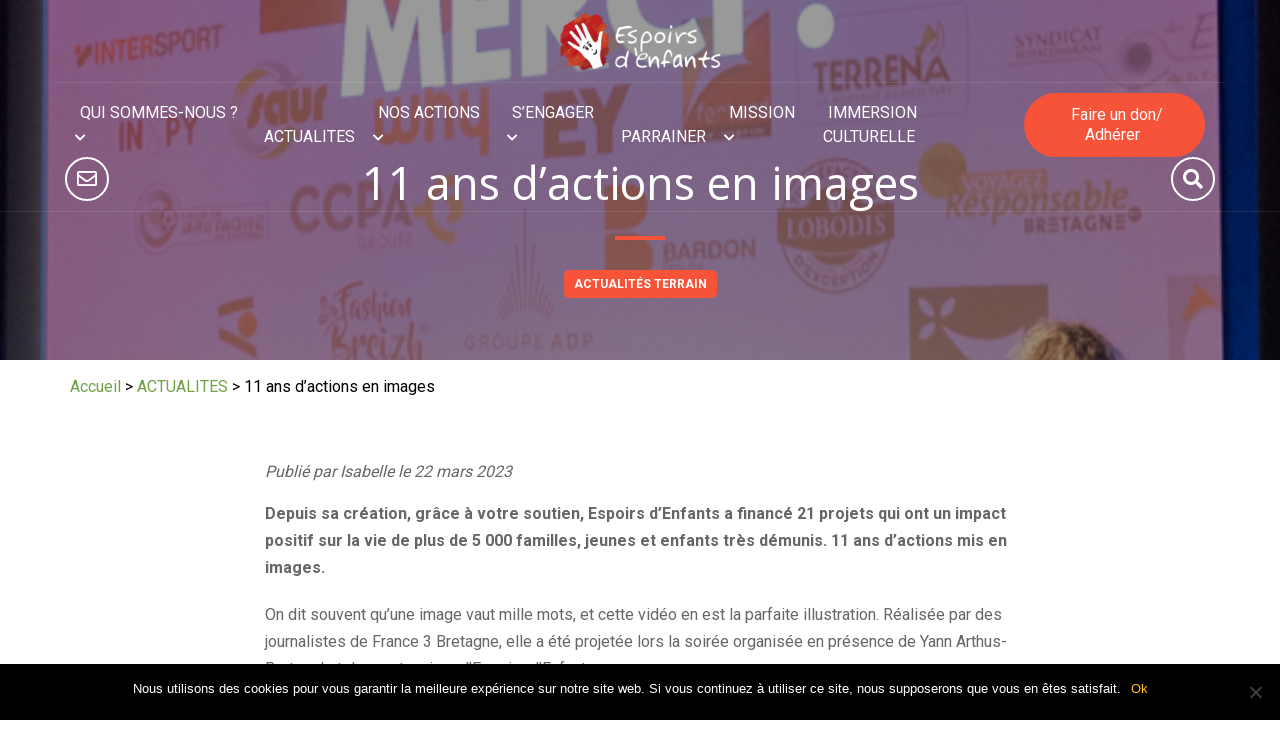

--- FILE ---
content_type: text/html; charset=UTF-8
request_url: https://espoirsdenfants.org/11-ans-dactions-en-images/
body_size: 46629
content:

<!doctype html>
<html lang="fr" class="no-js">
<head>
        <!-- Google Tag Manager -->
    <script>(function(w,d,s,l,i){w[l]=w[l]||[];w[l].push({'gtm.start':
    new Date().getTime(),event:'gtm.js'});var f=d.getElementsByTagName(s)[0],
    j=d.createElement(s),dl=l!='dataLayer'?'&l='+l:'';j.async=true;j.src=
    'https://www.googletagmanager.com/gtm.js?id='+i+dl;f.parentNode.insertBefore(j,f);
    })(window,document,'script','dataLayer','GTM-NT5RCX9');</script>
    <!-- End Google Tag Manager -->
        

	<title>11 ans d&#039;actions en images - Espoirs d&#039;Enfants</title>
<link data-rocket-preload as="style" href="https://fonts.googleapis.com/css2?family=Just+Another+Hand&#038;family=Inter%3Awght%40400%3B500%3B600%3B700&#038;ver=6.8.1&#038;display=swap" rel="preload">
<link data-rocket-preload as="style" href="https://fonts.googleapis.com/css?family=Open%20Sans%3A400%2C700%7CRoboto%3A400%2C700&#038;display=swap" rel="preload">
<link href="https://fonts.googleapis.com/css2?family=Just+Another+Hand&#038;family=Inter%3Awght%40400%3B500%3B600%3B700&#038;ver=6.8.1&#038;display=swap" media="print" onload="this.media=&#039;all&#039;" rel="stylesheet">
<noscript><link rel="stylesheet" href="https://fonts.googleapis.com/css2?family=Just+Another+Hand&#038;family=Inter%3Awght%40400%3B500%3B600%3B700&#038;ver=6.8.1&#038;display=swap"></noscript>
<link href="https://fonts.googleapis.com/css?family=Open%20Sans%3A400%2C700%7CRoboto%3A400%2C700&#038;display=swap" media="print" onload="this.media=&#039;all&#039;" rel="stylesheet">
<noscript><link rel="stylesheet" href="https://fonts.googleapis.com/css?family=Open%20Sans%3A400%2C700%7CRoboto%3A400%2C700&#038;display=swap"></noscript>

	<link href="//www.google-analytics.com" rel="dns-prefetch">

	<link rel="icon" type="image/png" href="https://espoirsdenfants.org/voy_content/uploads/2020/06/favicon-32x32-1.png" sizes="32x32" />
	<link rel="shortcut icon" href="https://espoirsdenfants.org/voy_content/uploads/2020/06/android-icon-48x48-1.png">
	<link rel="apple-touch-icon" href="https://espoirsdenfants.org/voy_content/uploads/2020/06/favicon-32x32-1.png">
	<link rel="apple-touch-icon" sizes="72x72" href="https://espoirsdenfants.org/voy_content/uploads/2020/06/android-icon-72x72-1.png" />
	<link rel="apple-touch-icon" sizes="144x144" href="https://espoirsdenfants.org/voy_content/uploads/2020/06/android-icon-144x144-1.png" />
	<meta name="msapplication-TileColor" content="#f65339" />
	<meta name="msapplication-TileImage" content="https://espoirsdenfants.org/voy_content/uploads/2020/06/android-icon-144x144-1.png" />
	<meta name="theme-color" content="#f65339">

	<meta charset="UTF-8">
	<meta http-equiv="X-UA-Compatible" content="IE=edge" />
	<meta name="viewport" content="width=device-width, initial-scale=1.0">
    <meta name="format-detection" content="telephone=no">
	<link rel="preconnect" href="https://fonts.googleapis.com">
<link rel="preconnect" href="https://fonts.gstatic.com" crossorigin>


	<meta name='robots' content='index, follow, max-image-preview:large, max-snippet:-1, max-video-preview:-1' />
	<style>img:is([sizes="auto" i], [sizes^="auto," i]) { contain-intrinsic-size: 3000px 1500px }</style>
	
	<!-- This site is optimized with the Yoast SEO plugin v25.3 - https://yoast.com/wordpress/plugins/seo/ -->
	<link rel="canonical" href="https://espoirsdenfants.org/11-ans-dactions-en-images/" />
	<meta property="og:locale" content="fr_FR" />
	<meta property="og:type" content="article" />
	<meta property="og:title" content="11 ans d&#039;actions en images - Espoirs d&#039;Enfants" />
	<meta property="og:description" content="Depuis sa création, grâce à votre soutien, Espoirs d&#8217;Enfants a financé 21 projets qui ont un impact positif sur la [&hellip;]" />
	<meta property="og:url" content="https://espoirsdenfants.org/11-ans-dactions-en-images/" />
	<meta property="og:site_name" content="Espoirs d&#039;Enfants" />
	<meta property="article:published_time" content="2023-03-22T14:02:46+00:00" />
	<meta property="article:modified_time" content="2023-05-23T09:46:28+00:00" />
	<meta property="og:image" content="https://espoirsdenfants.org/voy_content/uploads/2023/01/Benin-2023-08701.jpg" />
	<meta property="og:image:width" content="591" />
	<meta property="og:image:height" content="886" />
	<meta property="og:image:type" content="image/jpeg" />
	<meta name="author" content="Isabelle" />
	<meta name="twitter:card" content="summary_large_image" />
	<meta name="twitter:label1" content="Écrit par" />
	<meta name="twitter:data1" content="Isabelle" />
	<meta name="twitter:label2" content="Durée de lecture estimée" />
	<meta name="twitter:data2" content="1 minute" />
	<script type="application/ld+json" class="yoast-schema-graph">{"@context":"https://schema.org","@graph":[{"@type":"WebPage","@id":"https://espoirsdenfants.org/11-ans-dactions-en-images/","url":"https://espoirsdenfants.org/11-ans-dactions-en-images/","name":"11 ans d'actions en images - Espoirs d&#039;Enfants","isPartOf":{"@id":"https://espoirsdenfants.org/#website"},"primaryImageOfPage":{"@id":"https://espoirsdenfants.org/11-ans-dactions-en-images/#primaryimage"},"image":{"@id":"https://espoirsdenfants.org/11-ans-dactions-en-images/#primaryimage"},"thumbnailUrl":"https://espoirsdenfants.org/voy_content/uploads/2023/01/Benin-2023-08701.jpg","datePublished":"2023-03-22T14:02:46+00:00","dateModified":"2023-05-23T09:46:28+00:00","author":{"@id":"https://espoirsdenfants.org/#/schema/person/9bb60e1e0106a2cf20e4540879023327"},"breadcrumb":{"@id":"https://espoirsdenfants.org/11-ans-dactions-en-images/#breadcrumb"},"inLanguage":"fr-FR","potentialAction":[{"@type":"ReadAction","target":["https://espoirsdenfants.org/11-ans-dactions-en-images/"]}]},{"@type":"ImageObject","inLanguage":"fr-FR","@id":"https://espoirsdenfants.org/11-ans-dactions-en-images/#primaryimage","url":"https://espoirsdenfants.org/voy_content/uploads/2023/01/Benin-2023-08701.jpg","contentUrl":"https://espoirsdenfants.org/voy_content/uploads/2023/01/Benin-2023-08701.jpg","width":591,"height":886},{"@type":"BreadcrumbList","@id":"https://espoirsdenfants.org/11-ans-dactions-en-images/#breadcrumb","itemListElement":[{"@type":"ListItem","position":1,"name":"Accueil","item":"https://espoirsdenfants.org/"},{"@type":"ListItem","position":2,"name":"ACTUALITES","item":"https://espoirsdenfants.org/actualites/"},{"@type":"ListItem","position":3,"name":"11 ans d&#8217;actions en images"}]},{"@type":"WebSite","@id":"https://espoirsdenfants.org/#website","url":"https://espoirsdenfants.org/","name":"Espoirs d&#039;Enfants","description":"","potentialAction":[{"@type":"SearchAction","target":{"@type":"EntryPoint","urlTemplate":"https://espoirsdenfants.org/?s={search_term_string}"},"query-input":{"@type":"PropertyValueSpecification","valueRequired":true,"valueName":"search_term_string"}}],"inLanguage":"fr-FR"},{"@type":"Person","@id":"https://espoirsdenfants.org/#/schema/person/9bb60e1e0106a2cf20e4540879023327","name":"Isabelle","image":{"@type":"ImageObject","inLanguage":"fr-FR","@id":"https://espoirsdenfants.org/#/schema/person/image/","url":"https://secure.gravatar.com/avatar/28d0a5a64d4790c0942608b176fd67f216e047bd8d45609485e1f5c586c30614?s=96&d=mm&r=g","contentUrl":"https://secure.gravatar.com/avatar/28d0a5a64d4790c0942608b176fd67f216e047bd8d45609485e1f5c586c30614?s=96&d=mm&r=g","caption":"Isabelle"},"url":"https://espoirsdenfants.org/author/contact/"}]}</script>
	<!-- / Yoast SEO plugin. -->


<link rel='dns-prefetch' href='//js.stripe.com' />
<link rel='dns-prefetch' href='//maps.googleapis.com' />
<link rel='dns-prefetch' href='//fonts.googleapis.com' />
<link rel='dns-prefetch' href='//use.fontawesome.com' />
<link href='https://fonts.gstatic.com' crossorigin rel='preconnect' />
<script type="text/javascript">
/* <![CDATA[ */
window._wpemojiSettings = {"baseUrl":"https:\/\/s.w.org\/images\/core\/emoji\/15.1.0\/72x72\/","ext":".png","svgUrl":"https:\/\/s.w.org\/images\/core\/emoji\/15.1.0\/svg\/","svgExt":".svg","source":{"concatemoji":"https:\/\/espoirsdenfants.org\/wp-includes\/js\/wp-emoji-release.min.js?ver=6.8.1"}};
/*! This file is auto-generated */
!function(i,n){var o,s,e;function c(e){try{var t={supportTests:e,timestamp:(new Date).valueOf()};sessionStorage.setItem(o,JSON.stringify(t))}catch(e){}}function p(e,t,n){e.clearRect(0,0,e.canvas.width,e.canvas.height),e.fillText(t,0,0);var t=new Uint32Array(e.getImageData(0,0,e.canvas.width,e.canvas.height).data),r=(e.clearRect(0,0,e.canvas.width,e.canvas.height),e.fillText(n,0,0),new Uint32Array(e.getImageData(0,0,e.canvas.width,e.canvas.height).data));return t.every(function(e,t){return e===r[t]})}function u(e,t,n){switch(t){case"flag":return n(e,"\ud83c\udff3\ufe0f\u200d\u26a7\ufe0f","\ud83c\udff3\ufe0f\u200b\u26a7\ufe0f")?!1:!n(e,"\ud83c\uddfa\ud83c\uddf3","\ud83c\uddfa\u200b\ud83c\uddf3")&&!n(e,"\ud83c\udff4\udb40\udc67\udb40\udc62\udb40\udc65\udb40\udc6e\udb40\udc67\udb40\udc7f","\ud83c\udff4\u200b\udb40\udc67\u200b\udb40\udc62\u200b\udb40\udc65\u200b\udb40\udc6e\u200b\udb40\udc67\u200b\udb40\udc7f");case"emoji":return!n(e,"\ud83d\udc26\u200d\ud83d\udd25","\ud83d\udc26\u200b\ud83d\udd25")}return!1}function f(e,t,n){var r="undefined"!=typeof WorkerGlobalScope&&self instanceof WorkerGlobalScope?new OffscreenCanvas(300,150):i.createElement("canvas"),a=r.getContext("2d",{willReadFrequently:!0}),o=(a.textBaseline="top",a.font="600 32px Arial",{});return e.forEach(function(e){o[e]=t(a,e,n)}),o}function t(e){var t=i.createElement("script");t.src=e,t.defer=!0,i.head.appendChild(t)}"undefined"!=typeof Promise&&(o="wpEmojiSettingsSupports",s=["flag","emoji"],n.supports={everything:!0,everythingExceptFlag:!0},e=new Promise(function(e){i.addEventListener("DOMContentLoaded",e,{once:!0})}),new Promise(function(t){var n=function(){try{var e=JSON.parse(sessionStorage.getItem(o));if("object"==typeof e&&"number"==typeof e.timestamp&&(new Date).valueOf()<e.timestamp+604800&&"object"==typeof e.supportTests)return e.supportTests}catch(e){}return null}();if(!n){if("undefined"!=typeof Worker&&"undefined"!=typeof OffscreenCanvas&&"undefined"!=typeof URL&&URL.createObjectURL&&"undefined"!=typeof Blob)try{var e="postMessage("+f.toString()+"("+[JSON.stringify(s),u.toString(),p.toString()].join(",")+"));",r=new Blob([e],{type:"text/javascript"}),a=new Worker(URL.createObjectURL(r),{name:"wpTestEmojiSupports"});return void(a.onmessage=function(e){c(n=e.data),a.terminate(),t(n)})}catch(e){}c(n=f(s,u,p))}t(n)}).then(function(e){for(var t in e)n.supports[t]=e[t],n.supports.everything=n.supports.everything&&n.supports[t],"flag"!==t&&(n.supports.everythingExceptFlag=n.supports.everythingExceptFlag&&n.supports[t]);n.supports.everythingExceptFlag=n.supports.everythingExceptFlag&&!n.supports.flag,n.DOMReady=!1,n.readyCallback=function(){n.DOMReady=!0}}).then(function(){return e}).then(function(){var e;n.supports.everything||(n.readyCallback(),(e=n.source||{}).concatemoji?t(e.concatemoji):e.wpemoji&&e.twemoji&&(t(e.twemoji),t(e.wpemoji)))}))}((window,document),window._wpemojiSettings);
/* ]]> */
</script>

<style id='wp-emoji-styles-inline-css' type='text/css'>

	img.wp-smiley, img.emoji {
		display: inline !important;
		border: none !important;
		box-shadow: none !important;
		height: 1em !important;
		width: 1em !important;
		margin: 0 0.07em !important;
		vertical-align: -0.1em !important;
		background: none !important;
		padding: 0 !important;
	}
</style>
<link rel='stylesheet' id='wp-block-library-css' href='https://espoirsdenfants.org/wp-includes/css/dist/block-library/style.min.css?ver=6.8.1' type='text/css' media='all' />
<style id='classic-theme-styles-inline-css' type='text/css'>
/*! This file is auto-generated */
.wp-block-button__link{color:#fff;background-color:#32373c;border-radius:9999px;box-shadow:none;text-decoration:none;padding:calc(.667em + 2px) calc(1.333em + 2px);font-size:1.125em}.wp-block-file__button{background:#32373c;color:#fff;text-decoration:none}
</style>
<link rel='stylesheet' id='wp-components-css' href='https://espoirsdenfants.org/wp-includes/css/dist/components/style.min.css?ver=6.8.1' type='text/css' media='all' />
<link rel='stylesheet' id='wp-preferences-css' href='https://espoirsdenfants.org/wp-includes/css/dist/preferences/style.min.css?ver=6.8.1' type='text/css' media='all' />
<link rel='stylesheet' id='wp-block-editor-css' href='https://espoirsdenfants.org/wp-includes/css/dist/block-editor/style.min.css?ver=6.8.1' type='text/css' media='all' />
<link rel='stylesheet' id='wp-reusable-blocks-css' href='https://espoirsdenfants.org/wp-includes/css/dist/reusable-blocks/style.min.css?ver=6.8.1' type='text/css' media='all' />
<link rel='stylesheet' id='wp-patterns-css' href='https://espoirsdenfants.org/wp-includes/css/dist/patterns/style.min.css?ver=6.8.1' type='text/css' media='all' />
<link rel='stylesheet' id='wp-editor-css' href='https://espoirsdenfants.org/wp-includes/css/dist/editor/style.min.css?ver=6.8.1' type='text/css' media='all' />
<link data-minify="1" rel='stylesheet' id='blockbox-style-css-css' href='https://espoirsdenfants.org/voy_content/cache/min/1/voy_content/plugins/blockbox/dist/blocks.style.build.css?ver=1751039213' type='text/css' media='all' />
<style id='givewp-campaign-comments-block-style-inline-css' type='text/css'>
.givewp-campaign-comment-block-card{display:flex;gap:var(--givewp-spacing-3);padding:var(--givewp-spacing-4) 0}.givewp-campaign-comment-block-card__avatar{align-items:center;border-radius:50%;display:flex;height:40px;justify-content:center;width:40px}.givewp-campaign-comment-block-card__avatar img{align-items:center;border-radius:50%;display:flex;height:auto;justify-content:center;min-width:40px;width:100%}.givewp-campaign-comment-block-card__donor-name{color:var(--givewp-neutral-700);font-size:1rem;font-weight:600;line-height:1.5;margin:0;text-align:left}.givewp-campaign-comment-block-card__details{align-items:center;color:var(--givewp-neutral-400);display:flex;font-size:.875rem;font-weight:500;gap:var(--givewp-spacing-2);height:auto;line-height:1.43;margin:2px 0 var(--givewp-spacing-3) 0;text-align:left}.givewp-campaign-comment-block-card__comment{color:var(--givewp-neutral-700);font-size:1rem;line-height:1.5;margin:0;text-align:left}.givewp-campaign-comment-block-card__read-more{background:none;border:none;color:var(--givewp-blue-500);cursor:pointer;font-size:.875rem;line-height:1.43;outline:none;padding:0}
.givewp-campaign-comments-block-empty-state{align-items:center;background-color:var(--givewp-shades-white);border:1px solid var(--givewp-neutral-50);border-radius:.5rem;display:flex;flex-direction:column;justify-content:center;padding:var(--givewp-spacing-6)}.givewp-campaign-comments-block-empty-state__details{align-items:center;display:flex;flex-direction:column;gap:var(--givewp-spacing-1);justify-content:center;margin:.875rem 0}.givewp-campaign-comments-block-empty-state__title{color:var(--givewp-neutral-700);font-size:1rem;font-weight:500;margin:0}.givewp-campaign-comments-block-empty-state__description{color:var(--givewp-neutral-700);font-size:.875rem;line-height:1.43;margin:0}
.givewp-campaign-comment-block{background-color:var(--givewp-shades-white);display:flex;flex-direction:column;gap:var(--givewp-spacing-2);padding:var(--givewp-spacing-6) 0}.givewp-campaign-comment-block__title{color:var(--givewp-neutral-900);font-size:18px;font-weight:600;line-height:1.56;margin:0;text-align:left}.givewp-campaign-comment-block__cta{align-items:center;background-color:var(--givewp-neutral-50);border-radius:4px;color:var(--giewp-neutral-500);display:flex;font-size:14px;font-weight:600;gap:8px;height:36px;line-height:1.43;margin:0;padding:var(--givewp-spacing-2) var(--givewp-spacing-4);text-align:left}

</style>
<style id='givewp-campaign-cover-block-style-inline-css' type='text/css'>
.givewp-campaign-selector{border:1px solid #e5e7eb;border-radius:5px;box-shadow:0 2px 4px 0 rgba(0,0,0,.05);display:flex;flex-direction:column;gap:20px;padding:40px 24px}.givewp-campaign-selector__label{padding-bottom:16px}.givewp-campaign-selector__select input[type=text]:focus{border-color:transparent;box-shadow:0 0 0 1px transparent;outline:2px solid transparent}.givewp-campaign-selector__logo{align-self:center}.givewp-campaign-selector__open{background:#2271b1;border:none;border-radius:5px;color:#fff;cursor:pointer;padding:.5rem 1rem}.givewp-campaign-selector__submit{background-color:#27ae60;border:0;border-radius:5px;color:#fff;font-weight:700;outline:none;padding:1rem;text-align:center;transition:.2s;width:100%}.givewp-campaign-selector__submit:disabled{background-color:#f3f4f6;color:#9ca0af}.givewp-campaign-selector__submit:hover:not(:disabled){cursor:pointer;filter:brightness(1.2)}
.givewp-campaign-cover-block__button{align-items:center;border:1px solid #2271b1;border-radius:2px;color:#2271b1;display:flex;justify-content:center;margin-bottom:.5rem;min-height:32px;width:100%}.givewp-campaign-cover-block__image{border-radius:2px;display:flex;flex-grow:1;margin-bottom:.5rem;max-height:4.44rem;-o-object-fit:cover;object-fit:cover;width:100%}.givewp-campaign-cover-block__help-text{color:#4b5563;font-size:.75rem;font-stretch:normal;font-style:normal;font-weight:400;letter-spacing:normal;line-height:1.4;text-align:left}.givewp-campaign-cover-block__edit-campaign-link{align-items:center;display:inline-flex;font-size:.75rem;font-stretch:normal;font-style:normal;font-weight:400;gap:.125rem;line-height:1.4}.givewp-campaign-cover-block__edit-campaign-link svg{fill:currentColor;height:1.25rem;width:1.25rem}.givewp-campaign-cover-block-preview__image{align-items:center;display:flex;height:100%;justify-content:center;width:100%}

</style>
<style id='givewp-campaign-donations-style-inline-css' type='text/css'>
.givewp-campaign-donations-block{padding:1.5rem 0}.givewp-campaign-donations-block *{font-family:Inter,sans-serif}.givewp-campaign-donations-block .givewp-campaign-donations-block__header{align-items:center;display:flex;justify-content:space-between;margin-bottom:.5rem}.givewp-campaign-donations-block .givewp-campaign-donations-block__title{color:var(--givewp-neutral-900);font-size:1.125rem;font-weight:600;line-height:1.56;margin:0}.givewp-campaign-donations-block .givewp-campaign-donations-block__donations{display:grid;gap:.5rem;margin:0;padding:0}.givewp-campaign-donations-block .givewp-campaign-donations-block__donation,.givewp-campaign-donations-block .givewp-campaign-donations-block__empty-state{background-color:var(--givewp-shades-white);border:1px solid var(--givewp-neutral-50);border-radius:.5rem;display:flex;padding:1rem}.givewp-campaign-donations-block .givewp-campaign-donations-block__donation{align-items:center;gap:.75rem}.givewp-campaign-donations-block .givewp-campaign-donations-block__donation-icon{align-items:center;display:flex}.givewp-campaign-donations-block .givewp-campaign-donations-block__donation-icon img{border-radius:100%;height:2.5rem;-o-object-fit:cover;object-fit:cover;width:2.5rem}.givewp-campaign-donations-block .givewp-campaign-donations-block__donation-info{display:flex;flex-direction:column;justify-content:center;row-gap:.25rem}.givewp-campaign-donations-block .givewp-campaign-donations-block__donation-description{color:var(--givewp-neutral-500);font-size:1rem;font-weight:500;line-height:1.5;margin:0}.givewp-campaign-donations-block .givewp-campaign-donations-block__donation-description strong{color:var(--givewp-neutral-700);font-weight:600}.givewp-campaign-donations-block .givewp-campaign-donations-block__donation-date{align-items:center;color:var(--givewp-neutral-400);display:flex;font-size:.875rem;font-weight:500;line-height:1.43}.givewp-campaign-donations-block .givewp-campaign-donations-block__donation-ribbon{align-items:center;border-radius:100%;color:#1f2937;display:flex;height:1.25rem;justify-content:center;margin-left:auto;width:1.25rem}.givewp-campaign-donations-block .givewp-campaign-donations-block__donation-ribbon[data-position="1"]{background-color:gold}.givewp-campaign-donations-block .givewp-campaign-donations-block__donation-ribbon[data-position="2"]{background-color:silver}.givewp-campaign-donations-block .givewp-campaign-donations-block__donation-ribbon[data-position="3"]{background-color:#cd7f32;color:#fffaf2}.givewp-campaign-donations-block .givewp-campaign-donations-block__donation-amount{color:var(--givewp-neutral-700);font-size:1.125rem;font-weight:600;line-height:1.56;margin-left:auto}.givewp-campaign-donations-block .givewp-campaign-donations-block__footer{display:flex;justify-content:center;margin-top:.5rem}.givewp-campaign-donations-block .givewp-campaign-donations-block__donate-button button.givewp-donation-form-modal__open,.givewp-campaign-donations-block .givewp-campaign-donations-block__empty-button button.givewp-donation-form-modal__open,.givewp-campaign-donations-block .givewp-campaign-donations-block__load-more-button{background:none;border:1px solid var(--givewp-primary-color);border-radius:.5rem;color:var(--givewp-primary-color)!important;font-size:.875rem;font-weight:600;line-height:1.43;padding:.25rem 1rem!important}.givewp-campaign-donations-block .givewp-campaign-donations-block__donate-button button.givewp-donation-form-modal__open:hover,.givewp-campaign-donations-block .givewp-campaign-donations-block__empty-button button.givewp-donation-form-modal__open:hover,.givewp-campaign-donations-block .givewp-campaign-donations-block__load-more-button:hover{background:var(--givewp-primary-color);color:var(--givewp-shades-white)!important}.givewp-campaign-donations-block .givewp-campaign-donations-block__empty-state{align-items:center;flex-direction:column;padding:1.5rem}.givewp-campaign-donations-block .givewp-campaign-donations-block__empty-description,.givewp-campaign-donations-block .givewp-campaign-donations-block__empty-title{color:var(--givewp-neutral-700);margin:0}.givewp-campaign-donations-block .givewp-campaign-donations-block__empty-title{font-size:1rem;font-weight:500;line-height:1.5}.givewp-campaign-donations-block .givewp-campaign-donations-block__empty-description{font-size:.875rem;line-height:1.43;margin-top:.25rem}.givewp-campaign-donations-block .givewp-campaign-donations-block__empty-icon{color:var(--givewp-secondary-color);margin-bottom:.875rem;order:-1}.givewp-campaign-donations-block .givewp-campaign-donations-block__empty-button{margin-top:.875rem}.givewp-campaign-donations-block .givewp-campaign-donations-block__empty-button button.givewp-donation-form-modal__open{border-radius:.25rem;padding:.5rem 1rem!important}

</style>
<link data-minify="1" rel='stylesheet' id='givewp-campaign-donors-style-css' href='https://espoirsdenfants.org/voy_content/cache/min/1/voy_content/plugins/give/build/campaignDonorsBlockApp.css?ver=1751039213' type='text/css' media='all' />
<style id='givewp-campaign-form-style-inline-css' type='text/css'>
.givewp-donation-form-modal{outline:none;overflow-y:scroll;padding:1rem;width:100%}.givewp-donation-form-modal[data-entering=true]{animation:modal-fade .3s,modal-zoom .6s}@keyframes modal-fade{0%{opacity:0}to{opacity:1}}@keyframes modal-zoom{0%{transform:scale(.8)}to{transform:scale(1)}}.givewp-donation-form-modal__overlay{align-items:center;background:rgba(0,0,0,.7);display:flex;flex-direction:column;height:var(--visual-viewport-height);justify-content:center;left:0;position:fixed;top:0;width:100vw;z-index:100}.givewp-donation-form-modal__overlay[data-loading=true]{display:none}.givewp-donation-form-modal__overlay[data-entering=true]{animation:modal-fade .3s}.givewp-donation-form-modal__overlay[data-exiting=true]{animation:modal-fade .15s ease-in reverse}.givewp-donation-form-modal__open__spinner{left:50%;line-height:1;position:absolute;top:50%;transform:translate(-50%,-50%);z-index:100}.givewp-donation-form-modal__open{position:relative}.givewp-donation-form-modal__close{background:#e7e8ed;border:1px solid transparent;border-radius:50%;cursor:pointer;display:flex;padding:.75rem;position:fixed;right:25px;top:25px;transition:.2s;width:-moz-fit-content;width:fit-content;z-index:999}.givewp-donation-form-modal__close svg{height:1rem;width:1rem}.givewp-donation-form-modal__close:active,.givewp-donation-form-modal__close:focus,.givewp-donation-form-modal__close:hover{background-color:#caccd7;border:1px solid #caccd7}.admin-bar .givewp-donation-form-modal{margin-top:32px}.admin-bar .givewp-donation-form-modal__close{top:57px}
.givewp-entity-selector{border:1px solid #e5e7eb;border-radius:5px;box-shadow:0 2px 4px 0 rgba(0,0,0,.05);display:flex;flex-direction:column;gap:20px;padding:40px 24px}.givewp-entity-selector__label{padding-bottom:16px}.givewp-entity-selector__select input[type=text]:focus{border-color:transparent;box-shadow:0 0 0 1px transparent;outline:2px solid transparent}.givewp-entity-selector__logo{align-self:center}.givewp-entity-selector__open{background:#2271b1;border:none;border-radius:5px;color:#fff;cursor:pointer;padding:.5rem 1rem}.givewp-entity-selector__submit{background-color:#27ae60;border:0;border-radius:5px;color:#fff;font-weight:700;outline:none;padding:1rem;text-align:center;transition:.2s;width:100%}.givewp-entity-selector__submit:disabled{background-color:#f3f4f6;color:#9ca0af}.givewp-entity-selector__submit:hover:not(:disabled){cursor:pointer;filter:brightness(1.2)}
.givewp-campaign-selector{border:1px solid #e5e7eb;border-radius:5px;box-shadow:0 2px 4px 0 rgba(0,0,0,.05);display:flex;flex-direction:column;gap:20px;padding:40px 24px}.givewp-campaign-selector__label{padding-bottom:16px}.givewp-campaign-selector__select input[type=text]:focus{border-color:transparent;box-shadow:0 0 0 1px transparent;outline:2px solid transparent}.givewp-campaign-selector__logo{align-self:center}.givewp-campaign-selector__open{background:#2271b1;border:none;border-radius:5px;color:#fff;cursor:pointer;padding:.5rem 1rem}.givewp-campaign-selector__submit{background-color:#27ae60;border:0;border-radius:5px;color:#fff;font-weight:700;outline:none;padding:1rem;text-align:center;transition:.2s;width:100%}.givewp-campaign-selector__submit:disabled{background-color:#f3f4f6;color:#9ca0af}.givewp-campaign-selector__submit:hover:not(:disabled){cursor:pointer;filter:brightness(1.2)}
.givewp-donation-form-link,.givewp-donation-form-modal__open{background:var(--givewp-primary-color,#2271b1);border:none;border-radius:5px;color:var(--givewp-secondary-color,#fff)!important;cursor:pointer;font-family:-apple-system,BlinkMacSystemFont,Segoe UI,Roboto,Oxygen-Sans,Ubuntu,Cantarell,Helvetica Neue,sans-serif;font-size:1rem;font-weight:500!important;padding:.75rem 1.25rem!important;text-decoration:none!important;width:100%}.components-input-control__label{width:100%}.wp-block-givewp-campaign-form{position:relative}.wp-block-givewp-campaign-form form[id*=give-form] #give-gateway-radio-list>li input[type=radio]{display:inline-block}.wp-block-givewp-campaign-form iframe{pointer-events:none;width:100%!important}.give-change-donation-form-btn svg{margin-top:3px}.givewp-default-form-toggle{margin-top:var(--givewp-spacing-4)}

</style>
<style id='givewp-campaign-goal-style-inline-css' type='text/css'>
.givewp-campaign-goal{display:flex;flex-direction:column;gap:.5rem;padding-bottom:1rem}.givewp-campaign-goal__container{display:flex;flex-direction:row;justify-content:space-between}.givewp-campaign-goal__container-item{display:flex;flex-direction:column;gap:.2rem}.givewp-campaign-goal__container-item span{color:var(--givewp-neutral-500);font-size:12px;font-weight:600;letter-spacing:.48px;line-height:1.5;text-transform:uppercase}.givewp-campaign-goal__container-item strong{color:var(--givewp-neutral-900);font-size:20px;font-weight:600;line-height:1.6}.givewp-campaign-goal__progress-bar{display:flex}.givewp-campaign-goal__progress-bar-container{background-color:#f2f2f2;border-radius:14px;box-shadow:inset 0 1px 4px 0 rgba(0,0,0,.09);display:flex;flex-grow:1;height:8px}.givewp-campaign-goal__progress-bar-progress{background:var(--givewp-secondary-color,#2d802f);border-radius:14px;box-shadow:inset 0 1px 4px 0 rgba(0,0,0,.09);display:flex;height:8px}

</style>
<style id='givewp-campaign-stats-block-style-inline-css' type='text/css'>
.givewp-campaign-stats-block span{color:var(--givewp-neutral-500);display:block;font-size:12px;font-weight:600;letter-spacing:.48px;line-height:1.5;margin-bottom:2px;text-align:left;text-transform:uppercase}.givewp-campaign-stats-block strong{color:var(--givewp-neutral-900);font-size:20px;font-weight:600;letter-spacing:normal;line-height:1.6}

</style>
<style id='givewp-campaign-donate-button-style-inline-css' type='text/css'>
.givewp-campaign-donate-button-block .givewp-donation-form-modal__open,.wp-block-givewp-campaign-donate-button .givewp-donation-form-modal__open{line-height:1.5;transition:all .2s ease;width:100%}.givewp-campaign-donate-button-block .givewp-donation-form-modal__open:hover,.wp-block-givewp-campaign-donate-button .givewp-donation-form-modal__open:hover{background-color:color-mix(in srgb,var(--givewp-primary-color),#000 20%)}

</style>
<style id='global-styles-inline-css' type='text/css'>
:root{--wp--preset--aspect-ratio--square: 1;--wp--preset--aspect-ratio--4-3: 4/3;--wp--preset--aspect-ratio--3-4: 3/4;--wp--preset--aspect-ratio--3-2: 3/2;--wp--preset--aspect-ratio--2-3: 2/3;--wp--preset--aspect-ratio--16-9: 16/9;--wp--preset--aspect-ratio--9-16: 9/16;--wp--preset--color--black: #000000;--wp--preset--color--cyan-bluish-gray: #abb8c3;--wp--preset--color--white: #ffffff;--wp--preset--color--pale-pink: #f78da7;--wp--preset--color--vivid-red: #cf2e2e;--wp--preset--color--luminous-vivid-orange: #ff6900;--wp--preset--color--luminous-vivid-amber: #fcb900;--wp--preset--color--light-green-cyan: #7bdcb5;--wp--preset--color--vivid-green-cyan: #00d084;--wp--preset--color--pale-cyan-blue: #8ed1fc;--wp--preset--color--vivid-cyan-blue: #0693e3;--wp--preset--color--vivid-purple: #9b51e0;--wp--preset--color--primary: #6BA53F;--wp--preset--color--secondary: #398ABB;--wp--preset--color--tertiary: #F7AB32;--wp--preset--color--dark-grey: #808080;--wp--preset--color--medium-grey: #f1f1f1;--wp--preset--color--light-grey: #f9f9f9;--wp--preset--color--success: #9dcc00;--wp--preset--gradient--vivid-cyan-blue-to-vivid-purple: linear-gradient(135deg,rgba(6,147,227,1) 0%,rgb(155,81,224) 100%);--wp--preset--gradient--light-green-cyan-to-vivid-green-cyan: linear-gradient(135deg,rgb(122,220,180) 0%,rgb(0,208,130) 100%);--wp--preset--gradient--luminous-vivid-amber-to-luminous-vivid-orange: linear-gradient(135deg,rgba(252,185,0,1) 0%,rgba(255,105,0,1) 100%);--wp--preset--gradient--luminous-vivid-orange-to-vivid-red: linear-gradient(135deg,rgba(255,105,0,1) 0%,rgb(207,46,46) 100%);--wp--preset--gradient--very-light-gray-to-cyan-bluish-gray: linear-gradient(135deg,rgb(238,238,238) 0%,rgb(169,184,195) 100%);--wp--preset--gradient--cool-to-warm-spectrum: linear-gradient(135deg,rgb(74,234,220) 0%,rgb(151,120,209) 20%,rgb(207,42,186) 40%,rgb(238,44,130) 60%,rgb(251,105,98) 80%,rgb(254,248,76) 100%);--wp--preset--gradient--blush-light-purple: linear-gradient(135deg,rgb(255,206,236) 0%,rgb(152,150,240) 100%);--wp--preset--gradient--blush-bordeaux: linear-gradient(135deg,rgb(254,205,165) 0%,rgb(254,45,45) 50%,rgb(107,0,62) 100%);--wp--preset--gradient--luminous-dusk: linear-gradient(135deg,rgb(255,203,112) 0%,rgb(199,81,192) 50%,rgb(65,88,208) 100%);--wp--preset--gradient--pale-ocean: linear-gradient(135deg,rgb(255,245,203) 0%,rgb(182,227,212) 50%,rgb(51,167,181) 100%);--wp--preset--gradient--electric-grass: linear-gradient(135deg,rgb(202,248,128) 0%,rgb(113,206,126) 100%);--wp--preset--gradient--midnight: linear-gradient(135deg,rgb(2,3,129) 0%,rgb(40,116,252) 100%);--wp--preset--font-size--small: 13px;--wp--preset--font-size--medium: 20px;--wp--preset--font-size--large: 36px;--wp--preset--font-size--x-large: 42px;--wp--preset--spacing--20: 0.44rem;--wp--preset--spacing--30: 0.67rem;--wp--preset--spacing--40: 1rem;--wp--preset--spacing--50: 1.5rem;--wp--preset--spacing--60: 2.25rem;--wp--preset--spacing--70: 3.38rem;--wp--preset--spacing--80: 5.06rem;--wp--preset--shadow--natural: 6px 6px 9px rgba(0, 0, 0, 0.2);--wp--preset--shadow--deep: 12px 12px 50px rgba(0, 0, 0, 0.4);--wp--preset--shadow--sharp: 6px 6px 0px rgba(0, 0, 0, 0.2);--wp--preset--shadow--outlined: 6px 6px 0px -3px rgba(255, 255, 255, 1), 6px 6px rgba(0, 0, 0, 1);--wp--preset--shadow--crisp: 6px 6px 0px rgba(0, 0, 0, 1);}:where(.is-layout-flex){gap: 0.5em;}:where(.is-layout-grid){gap: 0.5em;}body .is-layout-flex{display: flex;}.is-layout-flex{flex-wrap: wrap;align-items: center;}.is-layout-flex > :is(*, div){margin: 0;}body .is-layout-grid{display: grid;}.is-layout-grid > :is(*, div){margin: 0;}:where(.wp-block-columns.is-layout-flex){gap: 2em;}:where(.wp-block-columns.is-layout-grid){gap: 2em;}:where(.wp-block-post-template.is-layout-flex){gap: 1.25em;}:where(.wp-block-post-template.is-layout-grid){gap: 1.25em;}.has-black-color{color: var(--wp--preset--color--black) !important;}.has-cyan-bluish-gray-color{color: var(--wp--preset--color--cyan-bluish-gray) !important;}.has-white-color{color: var(--wp--preset--color--white) !important;}.has-pale-pink-color{color: var(--wp--preset--color--pale-pink) !important;}.has-vivid-red-color{color: var(--wp--preset--color--vivid-red) !important;}.has-luminous-vivid-orange-color{color: var(--wp--preset--color--luminous-vivid-orange) !important;}.has-luminous-vivid-amber-color{color: var(--wp--preset--color--luminous-vivid-amber) !important;}.has-light-green-cyan-color{color: var(--wp--preset--color--light-green-cyan) !important;}.has-vivid-green-cyan-color{color: var(--wp--preset--color--vivid-green-cyan) !important;}.has-pale-cyan-blue-color{color: var(--wp--preset--color--pale-cyan-blue) !important;}.has-vivid-cyan-blue-color{color: var(--wp--preset--color--vivid-cyan-blue) !important;}.has-vivid-purple-color{color: var(--wp--preset--color--vivid-purple) !important;}.has-black-background-color{background-color: var(--wp--preset--color--black) !important;}.has-cyan-bluish-gray-background-color{background-color: var(--wp--preset--color--cyan-bluish-gray) !important;}.has-white-background-color{background-color: var(--wp--preset--color--white) !important;}.has-pale-pink-background-color{background-color: var(--wp--preset--color--pale-pink) !important;}.has-vivid-red-background-color{background-color: var(--wp--preset--color--vivid-red) !important;}.has-luminous-vivid-orange-background-color{background-color: var(--wp--preset--color--luminous-vivid-orange) !important;}.has-luminous-vivid-amber-background-color{background-color: var(--wp--preset--color--luminous-vivid-amber) !important;}.has-light-green-cyan-background-color{background-color: var(--wp--preset--color--light-green-cyan) !important;}.has-vivid-green-cyan-background-color{background-color: var(--wp--preset--color--vivid-green-cyan) !important;}.has-pale-cyan-blue-background-color{background-color: var(--wp--preset--color--pale-cyan-blue) !important;}.has-vivid-cyan-blue-background-color{background-color: var(--wp--preset--color--vivid-cyan-blue) !important;}.has-vivid-purple-background-color{background-color: var(--wp--preset--color--vivid-purple) !important;}.has-black-border-color{border-color: var(--wp--preset--color--black) !important;}.has-cyan-bluish-gray-border-color{border-color: var(--wp--preset--color--cyan-bluish-gray) !important;}.has-white-border-color{border-color: var(--wp--preset--color--white) !important;}.has-pale-pink-border-color{border-color: var(--wp--preset--color--pale-pink) !important;}.has-vivid-red-border-color{border-color: var(--wp--preset--color--vivid-red) !important;}.has-luminous-vivid-orange-border-color{border-color: var(--wp--preset--color--luminous-vivid-orange) !important;}.has-luminous-vivid-amber-border-color{border-color: var(--wp--preset--color--luminous-vivid-amber) !important;}.has-light-green-cyan-border-color{border-color: var(--wp--preset--color--light-green-cyan) !important;}.has-vivid-green-cyan-border-color{border-color: var(--wp--preset--color--vivid-green-cyan) !important;}.has-pale-cyan-blue-border-color{border-color: var(--wp--preset--color--pale-cyan-blue) !important;}.has-vivid-cyan-blue-border-color{border-color: var(--wp--preset--color--vivid-cyan-blue) !important;}.has-vivid-purple-border-color{border-color: var(--wp--preset--color--vivid-purple) !important;}.has-vivid-cyan-blue-to-vivid-purple-gradient-background{background: var(--wp--preset--gradient--vivid-cyan-blue-to-vivid-purple) !important;}.has-light-green-cyan-to-vivid-green-cyan-gradient-background{background: var(--wp--preset--gradient--light-green-cyan-to-vivid-green-cyan) !important;}.has-luminous-vivid-amber-to-luminous-vivid-orange-gradient-background{background: var(--wp--preset--gradient--luminous-vivid-amber-to-luminous-vivid-orange) !important;}.has-luminous-vivid-orange-to-vivid-red-gradient-background{background: var(--wp--preset--gradient--luminous-vivid-orange-to-vivid-red) !important;}.has-very-light-gray-to-cyan-bluish-gray-gradient-background{background: var(--wp--preset--gradient--very-light-gray-to-cyan-bluish-gray) !important;}.has-cool-to-warm-spectrum-gradient-background{background: var(--wp--preset--gradient--cool-to-warm-spectrum) !important;}.has-blush-light-purple-gradient-background{background: var(--wp--preset--gradient--blush-light-purple) !important;}.has-blush-bordeaux-gradient-background{background: var(--wp--preset--gradient--blush-bordeaux) !important;}.has-luminous-dusk-gradient-background{background: var(--wp--preset--gradient--luminous-dusk) !important;}.has-pale-ocean-gradient-background{background: var(--wp--preset--gradient--pale-ocean) !important;}.has-electric-grass-gradient-background{background: var(--wp--preset--gradient--electric-grass) !important;}.has-midnight-gradient-background{background: var(--wp--preset--gradient--midnight) !important;}.has-small-font-size{font-size: var(--wp--preset--font-size--small) !important;}.has-medium-font-size{font-size: var(--wp--preset--font-size--medium) !important;}.has-large-font-size{font-size: var(--wp--preset--font-size--large) !important;}.has-x-large-font-size{font-size: var(--wp--preset--font-size--x-large) !important;}
:where(.wp-block-post-template.is-layout-flex){gap: 1.25em;}:where(.wp-block-post-template.is-layout-grid){gap: 1.25em;}
:where(.wp-block-columns.is-layout-flex){gap: 2em;}:where(.wp-block-columns.is-layout-grid){gap: 2em;}
:root :where(.wp-block-pullquote){font-size: 1.5em;line-height: 1.6;}
</style>
<link rel='stylesheet' id='cookie-notice-front-css' href='https://espoirsdenfants.org/voy_content/plugins/cookie-notice/css/front.min.css?ver=2.5.6' type='text/css' media='all' />
<link data-minify="1" rel='stylesheet' id='voycore_front_css-css' href='https://espoirsdenfants.org/voy_content/cache/min/1/voy_content/plugins/voyelle-core/dist/main.css?ver=1751039213' type='text/css' media='all' />
<link data-minify="1" rel='stylesheet' id='give-styles-css' href='https://espoirsdenfants.org/voy_content/cache/min/1/voy_content/plugins/give/build/assets/dist/css/give.css?ver=1751039213' type='text/css' media='all' />
<link data-minify="1" rel='stylesheet' id='give-donation-summary-style-frontend-css' href='https://espoirsdenfants.org/voy_content/cache/min/1/voy_content/plugins/give/build/assets/dist/css/give-donation-summary.css?ver=1751039213' type='text/css' media='all' />
<link data-minify="1" rel='stylesheet' id='givewp-design-system-foundation-css' href='https://espoirsdenfants.org/voy_content/cache/min/1/voy_content/plugins/give/build/assets/dist/css/design-system/foundation.css?ver=1751039213' type='text/css' media='all' />
<link data-minify="1" rel='stylesheet' id='give-funds-style-frontend-css' href='https://espoirsdenfants.org/voy_content/cache/min/1/voy_content/plugins/give-funds/public/css/give-funds.css?ver=1751039213' type='text/css' media='all' />
<link rel='stylesheet' id='give_ffm_frontend_styles-css' href='https://espoirsdenfants.org/voy_content/plugins/give-form-field-manager/assets/css/give-ffm-frontend.min.css?ver=1.5.0' type='text/css' media='all' />
<link rel='stylesheet' id='give_ffm_datepicker_styles-css' href='https://espoirsdenfants.org/voy_content/plugins/give-form-field-manager/assets/css/give-ffm-datepicker.min.css?ver=1.5.0' type='text/css' media='all' />
<link data-minify="1" rel='stylesheet' id='give_recurring_css-css' href='https://espoirsdenfants.org/voy_content/cache/min/1/voy_content/plugins/give-recurring/assets/css/give-recurring.css?ver=1751039213' type='text/css' media='all' />
<link data-minify="1" rel='stylesheet' id='fancybox-css' href='https://espoirsdenfants.org/voy_content/cache/min/1/voy_content/plugins/easy-fancybox/fancybox/1.5.4/jquery.fancybox.css?ver=1751039213' type='text/css' media='screen' />
<link data-minify="1" rel='stylesheet' id='fontawesome-css' href='https://espoirsdenfants.org/voy_content/cache/min/1/releases/v5.9.0/css/all.css?ver=1751039213' type='text/css' media='all' />

<link data-minify="1" rel='stylesheet' id='voyelle_css-css' href='https://espoirsdenfants.org/voy_content/cache/min/1/voy_content/themes/espoirsdenfants/dist/voyelle.css?ver=1751039213' type='text/css' media='all' />
<script type="text/javascript" src="https://espoirsdenfants.org/wp-includes/js/dist/hooks.min.js?ver=4d63a3d491d11ffd8ac6" id="wp-hooks-js"></script>
<script type="text/javascript" src="https://espoirsdenfants.org/wp-includes/js/dist/i18n.min.js?ver=5e580eb46a90c2b997e6" id="wp-i18n-js"></script>
<script type="text/javascript" id="wp-i18n-js-after">
/* <![CDATA[ */
wp.i18n.setLocaleData( { 'text direction\u0004ltr': [ 'ltr' ] } );
/* ]]> */
</script>
<script type="text/javascript" src="https://espoirsdenfants.org/wp-includes/js/dist/dom-ready.min.js?ver=f77871ff7694fffea381" id="wp-dom-ready-js" data-rocket-defer defer></script>
<script type="text/javascript" id="wp-a11y-js-translations">
/* <![CDATA[ */
( function( domain, translations ) {
	var localeData = translations.locale_data[ domain ] || translations.locale_data.messages;
	localeData[""].domain = domain;
	wp.i18n.setLocaleData( localeData, domain );
} )( "default", {"translation-revision-date":"2025-05-06 13:34:01+0000","generator":"GlotPress\/4.0.1","domain":"messages","locale_data":{"messages":{"":{"domain":"messages","plural-forms":"nplurals=2; plural=n > 1;","lang":"fr"},"Notifications":["Notifications"]}},"comment":{"reference":"wp-includes\/js\/dist\/a11y.js"}} );
/* ]]> */
</script>
<script type="text/javascript" src="https://espoirsdenfants.org/wp-includes/js/dist/a11y.min.js?ver=3156534cc54473497e14" id="wp-a11y-js" data-rocket-defer defer></script>
<script type="text/javascript" id="give-campaign-options-js-extra">
/* <![CDATA[ */
var GiveCampaignOptions = {"isAdmin":"","adminUrl":"https:\/\/espoirsdenfants.org\/wp-admin\/","apiRoot":"https:\/\/espoirsdenfants.org\/voy_api\/givewp\/v3\/campaigns","apiNonce":"a322bcc617","campaignsAdminUrl":"https:\/\/espoirsdenfants.org\/wp-admin\/edit.php?post_type=give_forms&page=give-campaigns","currency":"EUR","currencySymbol":"\u20ac","isRecurringEnabled":"1.11.6","admin":null};
/* ]]> */
</script>
<script type="text/javascript" src="https://espoirsdenfants.org/voy_content/themes/espoirsdenfants/dist/jquery-3.3.1.min.js?ver=1.0.1" id="jquery-js"></script>
<script type="text/javascript" src="https://espoirsdenfants.org/wp-includes/js/jquery/ui/core.min.js?ver=1.13.3" id="jquery-ui-core-js" data-rocket-defer defer></script>
<script type="text/javascript" src="https://espoirsdenfants.org/wp-includes/js/jquery/ui/datepicker.min.js?ver=1.13.3" id="jquery-ui-datepicker-js" data-rocket-defer defer></script>
<script type="text/javascript" id="jquery-ui-datepicker-js-after">
/* <![CDATA[ */
jQuery(function(jQuery){jQuery.datepicker.setDefaults({"closeText":"Fermer","currentText":"Aujourd\u2019hui","monthNames":["janvier","f\u00e9vrier","mars","avril","mai","juin","juillet","ao\u00fbt","septembre","octobre","novembre","d\u00e9cembre"],"monthNamesShort":["Jan","F\u00e9v","Mar","Avr","Mai","Juin","Juil","Ao\u00fbt","Sep","Oct","Nov","D\u00e9c"],"nextText":"Suivant","prevText":"Pr\u00e9c\u00e9dent","dayNames":["dimanche","lundi","mardi","mercredi","jeudi","vendredi","samedi"],"dayNamesShort":["dim","lun","mar","mer","jeu","ven","sam"],"dayNamesMin":["D","L","M","M","J","V","S"],"dateFormat":"d MM yy","firstDay":1,"isRTL":false});});
/* ]]> */
</script>
<script type="text/javascript" src="https://espoirsdenfants.org/wp-includes/js/jquery/ui/mouse.min.js?ver=1.13.3" id="jquery-ui-mouse-js" data-rocket-defer defer></script>
<script type="text/javascript" src="https://espoirsdenfants.org/wp-includes/js/jquery/ui/slider.min.js?ver=1.13.3" id="jquery-ui-slider-js" data-rocket-defer defer></script>
<script type="text/javascript" src="https://espoirsdenfants.org/wp-includes/js/clipboard.min.js?ver=2.0.11" id="clipboard-js" data-rocket-defer defer></script>
<script type="text/javascript" src="https://espoirsdenfants.org/wp-includes/js/plupload/moxie.min.js?ver=1.3.5.1" id="moxiejs-js" data-rocket-defer defer></script>
<script type="text/javascript" src="https://espoirsdenfants.org/wp-includes/js/plupload/plupload.min.js?ver=2.1.9" id="plupload-js" data-rocket-defer defer></script>
<script type="text/javascript" src="https://espoirsdenfants.org/wp-includes/js/underscore.min.js?ver=1.13.7" id="underscore-js" data-rocket-defer defer></script>
<script type="text/javascript" id="plupload-handlers-js-extra">
/* <![CDATA[ */
var pluploadL10n = {"queue_limit_exceeded":"Vous avez tent\u00e9 de t\u00e9l\u00e9verser trop de fichiers \u00e0 la fois.","file_exceeds_size_limit":"%s d\u00e9passe la limite de t\u00e9l\u00e9versement de ce site.","zero_byte_file":"Le fichier est vide. Veuillez en essayer un autre.","invalid_filetype":"Ce fichier ne peut pas \u00eatre trait\u00e9 par le serveur web.","not_an_image":"Ce fichier n\u2019est pas une image. Veuillez en t\u00e9l\u00e9verser un autre.","image_memory_exceeded":"M\u00e9moire d\u00e9pass\u00e9e. Veuillez r\u00e9essayer avec un fichier plus petit.","image_dimensions_exceeded":"Ce fichier est plus grand que la taille maximale. Veuillez en t\u00e9l\u00e9verser un autre.","default_error":"Une erreur s\u2019est produite lors du t\u00e9l\u00e9versement. Veuillez r\u00e9essayer ult\u00e9rieurement.","missing_upload_url":"Il y a une erreur de configuration. Veuillez contacter l\u2019administrateur ou l\u2019administratrice de votre serveur.","upload_limit_exceeded":"Vous ne pouvez t\u00e9l\u00e9verser qu\u2019un fichier.","http_error":"Le serveur a renvoy\u00e9 une r\u00e9ponse inattendue. Cependant, le fichier a peut-\u00eatre \u00e9t\u00e9 bien t\u00e9l\u00e9vers\u00e9. Veuillez v\u00e9rifier dans la m\u00e9diath\u00e8que ou actualiser la page.","http_error_image":"Le serveur ne peut pas traiter l\u2019image. Cela peut se produire si le serveur est occup\u00e9 ou ne dispose pas de suffisamment de ressources pour terminer la t\u00e2che. T\u00e9l\u00e9verser une image plus petite peut aider. La taille maximale sugg\u00e9r\u00e9e est de 2560 pixels.","upload_failed":"Le t\u00e9l\u00e9versement a \u00e9chou\u00e9.","big_upload_failed":"Veuillez essayer de t\u00e9l\u00e9verser ce fichier \u00e0 l\u2019aide de l\u2019%1$soutil de t\u00e9l\u00e9versement%2$s.","big_upload_queued":"%s d\u00e9passe la limite de t\u00e9l\u00e9versement pour l\u2019outil de t\u00e9l\u00e9versement multiple utilis\u00e9 avec votre navigateur.","io_error":"Erreur I\/O (entr\u00e9es-sorties).","security_error":"Erreur de s\u00e9curit\u00e9.","file_cancelled":"Fichier annul\u00e9.","upload_stopped":"T\u00e9l\u00e9versement stopp\u00e9.","dismiss":"Ignorer","crunching":"En cours de traitement\u2026","deleted":"d\u00e9plac\u00e9 dans la corbeille.","error_uploading":"\u00ab\u00a0%s\u00a0\u00bb n\u2019a pas pu \u00eatre t\u00e9l\u00e9vers\u00e9.","unsupported_image":"Cette image ne peut pas \u00eatre affich\u00e9e dans un navigateur. Pour un meilleur r\u00e9sultat, convertissez-la en JPEG avant de la t\u00e9l\u00e9verser.","noneditable_image":"Le serveur web ne peut pas g\u00e9n\u00e9rer de tailles d\u2018image responsive pour cette image. Convertissez-la en JPEG ou PNG avant de la t\u00e9l\u00e9verser.","file_url_copied":"L\u2019URL du fichier a \u00e9t\u00e9 copi\u00e9e dans votre presse-papier"};
/* ]]> */
</script>
<script type="text/javascript" src="https://espoirsdenfants.org/wp-includes/js/plupload/handlers.min.js?ver=6.8.1" id="plupload-handlers-js" data-rocket-defer defer></script>
<script type="text/javascript" id="give_ffm_frontend-js-extra">
/* <![CDATA[ */
var give_ffm_frontend = {"ajaxurl":"https:\/\/espoirsdenfants.org\/wp-admin\/admin-ajax.php","error_message":"Please complete all required fields","submit_button_text":"Donate Now","nonce":"f352d428a5","confirmMsg":"Are you sure?","i18n":{"timepicker":{"choose_time":"Choose Time","time":"Time","hour":"Hour","minute":"Minute","second":"Second","done":"Done","now":"Now"},"repeater":{"max_rows":"You have added the maximum number of fields allowed."}},"plupload":{"url":"https:\/\/espoirsdenfants.org\/wp-admin\/admin-ajax.php?nonce=467c399416","flash_swf_url":"https:\/\/espoirsdenfants.org\/wp-includes\/js\/plupload\/plupload.flash.swf","filters":[{"title":"Allowed Files","extensions":"*"}],"multipart":true,"urlstream_upload":true}};
/* ]]> */
</script>
<script type="text/javascript" src="https://espoirsdenfants.org/voy_content/plugins/give-form-field-manager/assets/js/frontend/give-ffm-frontend.min.js?ver=1.5.0" id="give_ffm_frontend-js" data-rocket-defer defer></script>
<script type="text/javascript" id="cookie-notice-front-js-before">
/* <![CDATA[ */
var cnArgs = {"ajaxUrl":"https:\/\/espoirsdenfants.org\/wp-admin\/admin-ajax.php","nonce":"a5737f816a","hideEffect":"fade","position":"bottom","onScroll":false,"onScrollOffset":100,"onClick":false,"cookieName":"cookie_notice_accepted","cookieTime":2592000,"cookieTimeRejected":2592000,"globalCookie":false,"redirection":false,"cache":true,"revokeCookies":false,"revokeCookiesOpt":"automatic"};
/* ]]> */
</script>
<script type="text/javascript" src="https://espoirsdenfants.org/voy_content/plugins/cookie-notice/js/front.min.js?ver=2.5.6" id="cookie-notice-front-js" data-rocket-defer defer></script>
<script type="text/javascript" id="give-stripe-js-js-extra">
/* <![CDATA[ */
var give_stripe_vars = {"zero_based_currency":"","zero_based_currencies_list":["JPY","KRW","CLP","ISK","BIF","DJF","GNF","KHR","KPW","LAK","LKR","MGA","MZN","VUV"],"sitename":"Espoirs d'Enfants","checkoutBtnTitle":"Donner","publishable_key":"pk_live_SMtnnvlq4TpJelMdklNha8iD","checkout_image":"https:\/\/espoirsdenfants.org\/voy_content\/uploads\/2020\/05\/logo-blanc.jpg","checkout_address":"on","checkout_processing_text":"Don en cours...","give_version":"4.3.2","cc_fields_format":"multi","card_number_placeholder_text":"Num\u00e9ro de la carte","card_cvc_placeholder_text":"CVC","donate_button_text":"Donnez maintenant","element_font_styles":{"cssSrc":false},"element_base_styles":{"color":"#32325D","fontWeight":500,"fontSize":"16px","fontSmoothing":"antialiased","::placeholder":{"color":"#CCCCCC"},":-webkit-autofill":{"color":"#e39f48"}},"element_complete_styles":{},"element_empty_styles":{},"element_invalid_styles":{},"float_labels":"1","base_country":"FR","preferred_locale":"fr","stripe_card_update":"","stripe_becs_update":""};
/* ]]> */
</script>
<script type="text/javascript" src="https://js.stripe.com/v3/?ver=4.3.2" id="give-stripe-js-js" data-rocket-defer defer></script>
<script data-minify="1" type="text/javascript" src="https://espoirsdenfants.org/voy_content/cache/min/1/voy_content/plugins/give/build/assets/dist/js/give-stripe.js?ver=1751039214" id="give-stripe-onpage-js-js" data-rocket-defer defer></script>
<script data-minify="1" type="text/javascript" src="https://espoirsdenfants.org/voy_content/cache/min/1/voy_content/plugins/give/build/assets/dist/js/give-stripe-sepa.js?ver=1751039214" id="give-stripe-sepa-js" data-rocket-defer defer></script>
<script type="text/javascript" id="give-js-extra">
/* <![CDATA[ */
var give_global_vars = {"ajaxurl":"https:\/\/espoirsdenfants.org\/wp-admin\/admin-ajax.php","checkout_nonce":"81bbd92a48","currency":"EUR","currency_sign":"\u20ac","currency_pos":"after","thousands_separator":" ","decimal_separator":",","no_gateway":"Veuillez s\u00e9lectionner votre mode de paiement.","bad_minimum":"Le montant du don minimum pour ce formulaire est de","bad_maximum":"Le montant maximum du don personnalis\u00e9 pour ce formulaire est","general_loading":"Chargement\u2026","purchase_loading":"Veuillez patienter\u2026","textForOverlayScreen":"<h3>En cours...<\/h3><p>This will only take a second!<\/p>","number_decimals":"2","is_test_mode":"","give_version":"4.3.2","magnific_options":{"main_class":"give-modal","close_on_bg_click":false},"form_translation":{"payment-mode":"Veuillez s\u00e9lectionner un moyen de paiement.","give_first":"Veuillez saisir votre pr\u00e9nom.","give_last":"Veuillez saisir votre nom.","give_email":"Veuillez saisir une adresse de messagerie valide.","give_user_login":"Identifiant ou adresse de messagerie non valide.","give_user_pass":"Saisir un mot de passe.","give_user_pass_confirm":"Confirmer le mot de passe.","give_agree_to_terms":"Vous devez \u00eatre d\u2019accord avec les termes et conditions."},"confirm_email_sent_message":"Veuillez v\u00e9rifier votre e-mail et cliquer sur le lien pour acc\u00e9der \u00e0 votre historique complet de dons.","ajax_vars":{"ajaxurl":"https:\/\/espoirsdenfants.org\/wp-admin\/admin-ajax.php","ajaxNonce":"9642441e8b","loading":"En cours de chargement","select_option":"Veuillez s\u00e9lectionner une option","default_gateway":"stripe","permalinks":"1","number_decimals":2},"cookie_hash":"1c593a3ee6962d0e511d5b7475ebc7d2","session_nonce_cookie_name":"wp-give_session_reset_nonce_1c593a3ee6962d0e511d5b7475ebc7d2","session_cookie_name":"wp-give_session_1c593a3ee6962d0e511d5b7475ebc7d2","delete_session_nonce_cookie":"0"};
var giveApiSettings = {"root":"https:\/\/espoirsdenfants.org\/voy_api\/give-api\/v2\/","rest_base":"give-api\/v2"};
/* ]]> */
</script>
<script type="text/javascript" id="give-js-translations">
/* <![CDATA[ */
( function( domain, translations ) {
	var localeData = translations.locale_data[ domain ] || translations.locale_data.messages;
	localeData[""].domain = domain;
	wp.i18n.setLocaleData( localeData, domain );
} )( "give", {"translation-revision-date":"2025-06-11 19:17:47+0000","generator":"GlotPress\/4.0.1","domain":"messages","locale_data":{"messages":{"":{"domain":"messages","plural-forms":"nplurals=2; plural=n > 1;","lang":"fr"},"Dismiss this notice.":["Supprimer ce message."]}},"comment":{"reference":"build\/assets\/dist\/js\/give.js"}} );
/* ]]> */
</script>
<script data-minify="1" type="text/javascript" src="https://espoirsdenfants.org/voy_content/cache/min/1/voy_content/plugins/give/build/assets/dist/js/give.js?ver=1751039214" id="give-js" data-rocket-defer defer></script>
<script type="text/javascript" id="give_recurring_script-js-extra">
/* <![CDATA[ */
var Give_Recurring_Vars = {"email_access":"1","pretty_intervals":{"1":"Chaque","2":"Every two","3":"Every three","4":"Every four","5":"Every five","6":"Every six"},"pretty_periods":{"day":"Chaque jour","week":"Chaque semaine","month":"Chaque mois","quarter":"Chaque trimestre","half-year":"Semi-Annually","year":"Chaque ann\u00e9e"},"messages":{"daily_forbidden":"The selected payment method does not support daily recurring giving. Please select another payment method or supported giving frequency.","confirm_cancel":"Are you sure you want to cancel this subscription?"},"multi_level_message_pre_text":"Vous avez choisi de donner"};
/* ]]> */
</script>
<script data-minify="1" type="text/javascript" src="https://espoirsdenfants.org/voy_content/cache/min/1/voy_content/plugins/give-recurring/assets/js/give-recurring.js?ver=1751039214" id="give_recurring_script-js" data-rocket-defer defer></script>
        <!-- Google Tag Manager -->
                <!-- End Google Tag Manager -->

        <meta name="generator" content="Give v4.3.2" />
		<style type="text/css" id="wp-custom-css">
			body {
	color: #666;
}
.bt--line.menu-item {
	border-color: #f65339;
	border-radius: 255px;
	padding: 10px;
}
.bt--line.menu-item a {
	color: #fff !important;
}
.heading .heading__background::before, .heading .heading__slider__background::before {
	opacity: 0.5;
}
h1 {
	font-size: 4.5rem;
	text-transform: initial;
}
.home h1 {
	font-size: 3.5rem;
	text-transform: initial;
}
.list__wrapper .image__wrapper  img {
	max-height: 100%;
}
#surfooter {
	padding: 1rem 0 !important; 
}
#surfooter .wp-block-columns {
	margin-bottom: 0;
}
footer.bg--black {
	background: #222;
}
.footer__widget,
.footer__widget a,
footer .gfield_description{
	color: rgba(255, 255, 255, 0.4);
}
footer h2 {
	font-size: 1.8rem;
	color: rgba(255, 255, 255, 0.5);
	font-weight: 300;
}
.acf-button, .bt, button {
	background: #f65339;
	color: #fff;
	border-color: #f65339;
	border-radius: 100px;
	font-size: 16px;
}
.edit-post-visual-editor h2, .editorContent h2 {
  font-size: 3rem;
  color: rgba(0, 0, 0, 0.8);
	text-transform: capitalize;
}
.post__image .post__category {
	background: #333;
}
.facetwp-facet .facetwp-btn, .facetwp-facet .locate-me, .woocommerce button.button, .wp-block-button__link, .wp-block-file .wp-block-file__button, input[type=button], input[type=submit] {
	background: #f65339;
	border-radius: 100px;
}
.heading .heading__background::before, .heading .heading__slider__background::before {
    opacity: 1;
}
.give-form-wrap {
	background: #fff;
	padding: 20px;
}
.page-template-don .heading__content   {
	max-width: 600px
}
.page-template-don .heading .heading__text {
	color: #000;	
	font-size: 1.6rem;
	text-align: left;
}
.give_error.give_warning {
	display: none !important;
}
.give-text-input.give-amount-top {
	width: auto !important;
}
li .give-gateway,
.give-form-title {
	display: none !important;
}
.give-btn {
	border-radius: 2px !important;
	padding: 5px;
}
p.remise_impots {
    clear: both;
    text-align: center;
    color: #f65339;
    font-size: 24px;
    margin-bottom: 0;
}
p.remise_impots span {
    font-size: 1.5em;
}
p.remise_impots_2 {
    text-align: center;
    max-width: 440px;
    margin: auto;
    margin-bottom: 50px;
}
.editorContent h3 {
    font-size: 2.4rem;
    color: #f65339;
}
.partenaires-yann {
	padding-top: 0;
	padding-bottom: 0;
}
.partenaires-yann .wp-block-media-text {
	padding-top: 0;
	padding-bottom: 0;	
}
.partenaires-yann .citation {
    padding: 10px 100px 10px 100px;
    margin-right: 20px;
    font-size: 22px;
    line-height: 30px;
    font-style: italic;
    color: #ccc;
    position: relative;
}
.partenaires-yann .citation:before {
    content: "\f10d";
    font: normal normal normal 80px/1 FontAwesome;
    position: absolute;
    left: 0;
    top: 0;
    color: #eee;
}
.partenaires-yann .citation:after {
    content: "\f10e";
    font: normal normal normal 80px/1 FontAwesome;
    position: absolute;
    right: 0;
    bottom: 0;
    color: #eee;
}
.section-partenaires .wp-block-media-text {
	padding-top: 0;
	padding-bottom: 0;	
}
.section-partenaires .wp-block-media-text .wp-block-media-text__content {
	padding-top: 0;
	padding-bottom: 0;		
}
.toggle-menu {
	background: transparent !important;
}
.sidenav .bt--line.menu-item {
	border-radius: 0;
	padding: 0;
}
.sideNav__heading {
	border-bottom: 1px solid #ccc;
	background: none;
}
.section__image .chiffre__value,
.section__image .chiffre__label {
	color: #fff;
}
hr {
    height: 4px;
    width: 5rem;
    background: #f65339;
    border: 0;
}
.content__don {
  text-align: center;
}
.action__don {
  text-align: center;
}
.action__don h4 {
	color: rgba(255, 255, 255, 0.9);
	font-family: "Open Sans",sans-serif;
  font-weight: 500;
	font-size: 3rem;
	margin: 0;
}
.action__don p {
	color: rgba(255, 255, 255, 0.8);
	margin: 0;
}
.action__don .bouton {
	color: #fff;
	background: none;
	border: 2px solid #fff;
	border-radius: 50px;
	padding: 10px;
	margin-top: 15px;
  display: inline-block;
}
.action__don .percent {
	width: 100%;
	height: 3px;
	background: rgba(255, 255, 255, 0.4);
	position: relative;
	margin: 15px;
}
.action__don .percent .active {
	height: 3px;
	background: #f65339;
}
.action__don .percent .num {
    display: inline-block;
    position: absolute;
    top: -15px;
    padding: 5px 15px;
    background: #f65339;
    color: #fff;
    border-radius: 50px;
}
.header--main .logo img {
    height: 6.5rem;
}
.accordion__title .statut {
	font-size: 20px;
	display: inline-block;
	padding-left: 10px;
	font-weight: bold;
}
.accordion__title .statut.termine,
.accordion__title .statut.termine:hover {
	color: #70a346;
}
.accordion__title .statut.encours,
.accordion__title .statut.encours:hover {
	color: #ffd800;
}
.accordion__title .statut.avenir,
.accordion__title .statut.avenir:hover {
	color: #f65339;
}
.ale-testimonial {
    background: #f6f6f6;
    color: #555;
    line-height: 22px;
    margin-bottom: 40px;
    border: 1px solid #e6e6e6;
		padding: 30px;
}

.livecomments-comment {
background: #FFF;
border-left: 3px solid #d1d8de;
display: table;
table-layout: fixed;
position: relative;
width: calc(100% - 2%);
margin: 0 2%;
}
.livecomments-comment .left-col {
font-weight: bold;
font-size: 1.8rem;
width: 60px;
text-align: center;
color:#70a346;
}
.livecomments-comment>div {
color: #535353;
display: table-cell;
position: relative;
vertical-align: top;
}
.livecomments-comment .livecomments-marker {
	position: relative;
	display: block;
	padding: 25px 0 10px 0;
	background: #FFF;
	width: 50px;
	left: -25px;
}
.livecomments-comment .right-col {
padding: 5px 0;
position: relative;
border-bottom: 1px dashed #d1d8de;
width: 100%;
}
.livecomments-comment .right-col p {
color: #aaa;
}
.livecomments-comment .livecomments-html {
overflow: hidden;
}

.livecomments-default-feed a {
color:#f65339;
}
.card-action .percent {
	width: 100%;
	height: 3px;
	background: rgba(255, 255, 255, 0.4);
	position: relative;
}
.card-action .percent .active {
	height: 3px;
	background: #f65339;
}
.card-action .percent .num {
    display: inline-block;
    position: absolute;
    top: -15px;
    padding: 5px 15px;
    background: #f65339;
    color: #fff;
    border-radius: 50px;
}
.card-action .post__image::before {
	background: none;
}
.single-action .accordion__title {
	font-size: 20px;
	font-weight: 300;
}
.toggle-menu.mobile--only {
	padding: 1.4rem 2rem;
}
.edit-post-visual-editor h2, .editorContent h2 {
	text-transform: initial;
}
.blockBox.accordion .accordion__title, .wp-block-blockbox-accordion .accordion__title {
	font-size: 2rem;
	padding: 1.5rem 0;
}
.give-btn.give-btn-modal {
	background: #f65339;
	border-radius: 100px !important;
	color: #fff;
	text-align: center;
	padding: 10px 30px;
	margin: 10px auto !important;
}

.popmake-content {
	display: flex;
}
.popmake-content .content {
	padding: 20px;
	flex-basis: 65%;
	background: #efefef;
}
.popmake-content .content .gfield_description {
	color: #8c8c8c;
}
.popmake-content .image {
	flex-basis: 35%;	
	background: url('https://espoirsdenfants.org/voy_content/uploads/2021/04/newsletter_bg_2.jpg') center top no-repeat;
	background-size: cover;
}
.popmake-content h3 {
	color: rgba( 246, 83, 57, 1.00 );
}
button:hover:after {
	transform: none;
}
button:after {
	background-color: transparent !important;
}
.facet-title {
    color: #f65339;
    font-size: 18px;
    font-weight: 600;
}
#ffm-adhesion_asso input[type=checkbox] {
	display:initial;
}

.actiontabs {
	background: #fff;
}

.actiontabs .container {
		padding: 0;
}

.actiontabs,
.actiontabs .nav{
	padding: 0 !important;
	margin: 0 !important;	
}

.actiontabs .nav{
	overflow-x: auto;
	flex-wrap: nowrap;
}

.actiontabs .nav .nav-link {
	border-radius: 0;
	padding: 15px 30px;
	border-right: 1px solid #eee;
	color: #aaa;
	background: #fff;
	line-height: 1.3;
	font-size: 16px;
	font-weight: 300;
}

.actiontabs .nav .nav-link:hover {
	color: #fff;
	background: #333;	
}

.actiontabs .nav .nav-link.active {
	color: #fff;
	background: #f65339;
}
.action-title {
	text-align: left;
	font-weight: 100;
	font-size: 28px;
}
.action-title i {
	margin-right: 5px;
	color: #f65339;
}
.objectifs ul {
	list-style-type: none;	
	padding-left: 0;
}
.objectifs p {
	font-size: 16px;
}
.objectifs ul li {
	border-bottom: 1px solid #ddd;
	font-weight: 100;
	font-size: 16px;
	padding: 10px;
}

.chiffrescles .chiffre {
	font-size: 50px;
	font-weight: 1000;
	text-align: center;
	color: #f65339;
}
.chiffrescles .soustitre {
	text-align: center;
	font-size: 18px;
}
.chiffrescles .explication {
	text-align: center;
	font-size: 14px;
	color: #555;
}
span.termine {
	color: darkgreen;
}
span.encours {
	color: orange;
}
span.avenir {
	color: darkblue;
}
.fixed__wrapper.fixed {
	position: fixed;
	top: 0;
	z-index: 1000000;
}
.single-esp_action iframe {
	max-width: 100%;
}
@media screen and (max-width: 1200px) {
  .chiffrescles .chiffre {
    font-size: 20px;
  }
}
.ginput_container.ginput_container_total {
	float: right;
  font-weight: bold;
}

.wp-block-blockbox-section.ans11 {
	padding: 4rem 1.5rem;	
}

.ans11 .has-huge-font-size {
	color: #f65339;
   margin-bottom: 0;
	margin-top: 0;
}

.home h2.h1 {
	text-transform: initial;
}
.nav__desktop li {
    margin: 0 0.5rem;
}

.header--main .logo {
    display: block;
    text-align: center;
    /* margin: auto; */
    width: 100%;
    border-bottom: 1px solid rgba(255, 255, 255, .1);
    margin-bottom: 10px;
}

.temoignagehome {
	padding: 10px 40px 40px 40px;
	  font-family: "Just Another Hand", cursive;
  font-weight: 400;
  font-style: normal;
	font-size: 28px;
}
.temoignagehome:before {
    content: "❝";
    font-size: 140px;
    position: absolute;
    left: 10px;
    margin-top: -77px;
    z-index: 10;
    color: #f65339;
    opacity: 0.2;
}
.temoignagehome:after {
    content: "❞";
    font-size: 140px;
    position: absolute;
    right: 40px;
    margin-top: -77px;
    z-index: 10;
    color: #f65339;
    opacity: 0.2;
}

.blocfondblanc > figure {
	margin-bottom: 0;
}
.blocfondblanc .editorContent p {
	margin-top: 0;

}
.blocfondblanc .wp-block-blockbox-section {
	background: #fff;
	padding: 20px !important
}

#parrainage_pasapas {
	margin-top: -24px;
}
#bannerhome {
	min-height: 180px;
}		</style>
		<noscript><style id="rocket-lazyload-nojs-css">.rll-youtube-player, [data-lazy-src]{display:none !important;}</style></noscript><meta name="generator" content="WP Rocket 3.19.0.1" data-wpr-features="wpr_defer_js wpr_minify_js wpr_lazyload_images wpr_lazyload_iframes wpr_minify_css wpr_desktop" /></head>

<body class="wp-singular post-template-default single single-post postid-20320 single-format-standard wp-theme-espoirsdenfants cookies-not-set give-recurring">

        <!-- Google Tag Manager (noscript) -->
    <noscript><iframe src="https://www.googletagmanager.com/ns.html?id=GTM-NT5RCX9"
    height="0" width="0" style="display:none;visibility:hidden"></iframe></noscript>
    <!-- End Google Tag Manager (noscript) -->
    
	<!-- Header -->
	<header data-rocket-location-hash="a958a4e02512def1962799edcb763194">

		<div data-rocket-location-hash="4c62e6100c1d4eb9c40949847977f16e" class="header--top">
			<div data-rocket-location-hash="40f22408a88335a0945fffe944caafc3" class="container">
				<div class="row justify-content-end">

				</div>
			</div>
		</div>

		<div data-rocket-location-hash="e798bfbc8d9372424c92cef2a1fff8b1" class="header--main bg--transparent">
			<div data-rocket-location-hash="0841f15ebf099eeaba6f2c7f735d0671" class="container">
				<div class="row align-items-center justify-content-between">

					<!-- Logo -->
<!--					<a href="--><!--" class="logo col-auto">-->
                    <a href="https://espoirsdenfants.org" class="logo col-auto">
						<img src="data:image/svg+xml,%3Csvg%20xmlns='http://www.w3.org/2000/svg'%20viewBox='0%200%200%200'%3E%3C/svg%3E" alt="Espoirs d&#039;Enfants" data-lazy-src="https://espoirsdenfants.org/voy_content/uploads/2020/05/LogoEdE_web-450x162.png"><noscript><img src="https://espoirsdenfants.org/voy_content/uploads/2020/05/LogoEdE_web-450x162.png" alt="Espoirs d&#039;Enfants"></noscript>
                        <p class="site-baseline">
                                                </p>
					</a>

					<nav class="col-auto nav__desktop">
						<ul id="menu-main-menu-menu-principal" class="menu--inline"><li id="menu-item-1165" class="menu-item menu-item-type-custom menu-item-object-custom menu-item-has-children menu-item-1165"><a href="#">QUI SOMMES-NOUS ?</a>
<ul/ class="submenu" />
	<li id="menu-item-11855" class="menu-item menu-item-type-post_type menu-item-object-page menu-item-11855"><a href="https://espoirsdenfants.org/qui-sommes-nous/">L’association</a></li>
	<li id="menu-item-25566" class="menu-item menu-item-type-post_type menu-item-object-page menu-item-25566"><a href="https://espoirsdenfants.org/yann-arthus-bertrand-parrain-despoirs-denfants/">Yann Arthus-Bertrand, parrain d’Espoirs d’Enfants</a></li>
	<li id="menu-item-11858" class="menu-item menu-item-type-post_type menu-item-object-page menu-item-11858"><a href="https://espoirsdenfants.org/notre-ethique/">Notre éthique</a></li>
	<li id="menu-item-11870" class="menu-item menu-item-type-post_type menu-item-object-page menu-item-11870"><a href="https://espoirsdenfants.org/nos-equipes/">Nos équipes</a></li>
	<li id="menu-item-1649" class="menu-item menu-item-type-post_type menu-item-object-page menu-item-1649"><a href="https://espoirsdenfants.org/nos-partenaires/">Nos partenaires</a></li>
	<li id="menu-item-25383" class="menu-item menu-item-type-post_type menu-item-object-page menu-item-has-children menu-item-25383"><a href="https://espoirsdenfants.org/impact-%c2%a7-transparence/">Impact § transparence</a>
	<ul/ class="submenu" />
		<li id="menu-item-1648" class="menu-item menu-item-type-post_type menu-item-object-page menu-item-1648"><a href="https://espoirsdenfants.org/elements-financiers/">Rapports d&#8217;activités / chiffres clés</a></li>
	</ul>
</li>
</ul>
</li>
<li id="menu-item-21631" class="menu-item menu-item-type-post_type menu-item-object-page current_page_parent menu-item-21631"><a href="https://espoirsdenfants.org/actualites/">ACTUALITES</a></li>
<li id="menu-item-1804" class="menu-item menu-item-type-post_type menu-item-object-page menu-item-has-children menu-item-1804"><a href="https://espoirsdenfants.org/nos-actions/">NOS ACTIONS</a>
<ul/ class="submenu" />
	<li id="menu-item-14366" class="menu-item menu-item-type-post_type menu-item-object-page menu-item-14366"><a href="https://espoirsdenfants.org/nos-actions/aide-aux-enfants/">Aide aux enfants</a></li>
	<li id="menu-item-14365" class="menu-item menu-item-type-post_type menu-item-object-page menu-item-14365"><a href="https://espoirsdenfants.org/nos-actions/appui-aux-familles/">Appui aux familles</a></li>
	<li id="menu-item-14374" class="menu-item menu-item-type-custom menu-item-object-custom menu-item-14374"><a href="https://espoirsdenfants.org/actualites/?fwp_thematiques=4-aide-durgence">Aide d&#8217;urgence</a></li>
	<li id="menu-item-17056" class="menu-item menu-item-type-post_type menu-item-object-page menu-item-17056"><a href="https://espoirsdenfants.org/nos-actions/projets-dont-les-resultats-sont-atteints/">Projets terminés</a></li>
</ul>
</li>
<li id="menu-item-25531" class="menu-item menu-item-type-post_type menu-item-object-page menu-item-has-children menu-item-25531"><a href="https://espoirsdenfants.org/agir-avec-nous/">S&#8217;ENGAGER</a>
<ul/ class="submenu" />
	<li id="menu-item-1542" class="menu-item menu-item-type-post_type menu-item-object-page menu-item-1542"><a href="https://espoirsdenfants.org/devenir-benevole/">Agir pour être au coeur de l’action</a></li>
	<li id="menu-item-1541" class="menu-item menu-item-type-post_type menu-item-object-page menu-item-has-children menu-item-1541"><a href="https://espoirsdenfants.org/devenir-mecene/">Devenir mécène</a>
	<ul/ class="submenu" />
		<li id="menu-item-1543" class="menu-item menu-item-type-post_type menu-item-object-page menu-item-1543"><a href="https://espoirsdenfants.org/faire-un-don-devenir-adherent/">Devenir adhérent/ Faire un don</a></li>
	</ul>
</li>
</ul>
</li>
<li id="menu-item-24503" class="menu-item menu-item-type-post_type menu-item-object-page menu-item-24503"><a href="https://espoirsdenfants.org/parrainage/">PARRAINER</a></li>
<li id="menu-item-1685" class="menu-item menu-item-type-post_type menu-item-object-page menu-item-has-children menu-item-1685"><a href="https://espoirsdenfants.org/partir-en-mission/">MISSION</a>
<ul/ class="submenu" />
	<li id="menu-item-1597" class="menu-item menu-item-type-post_type menu-item-object-page menu-item-1597"><a href="https://espoirsdenfants.org/partir-en-mission-en-inde/">En Inde</a></li>
	<li id="menu-item-1686" class="menu-item menu-item-type-post_type menu-item-object-page menu-item-1686"><a href="https://espoirsdenfants.org/partir-en-mission-au-benin/">Au Bénin</a></li>
</ul>
</li>
<li id="menu-item-25174" class="menu-item menu-item-type-post_type menu-item-object-page menu-item-25174"><a href="https://espoirsdenfants.org/test2/">IMMERSION CULTURELLE</a></li>
<li id="menu-item-1478" class="bt bt--line menu-item menu-item-type-post_type menu-item-object-page menu-item-1478"><a href="https://espoirsdenfants.org/faire-un-don-devenir-adherent/">Faire un don/ Adhérer</a></li>
</ul>					</nav>

                        <a href="https://espoirsdenfants.org/contact/" class="header__action"><i class="far fa-envelope"></i>Contact</a>
                        <a href="#" class="search--toggle header__action"><i class="fas fa-search"></i>Recherche</a>

                    <!-- Ajout du picto panier si Woocommerce est activé-->
                    
					<!-- Bouton Menu pour mobile -->
					<button sidebarjs-toggle class="toggle-menu mobile--only"><i class="fas fa-bars"></i> Menu</button>

				</div>
			</div>

			<!-- Menu mobile -->
			<div data-rocket-location-hash="5181f71534ccaa076c1d14bd4cb9a584" id="slide-out" class="sideNav" sidebarjs>

				<div class="sideNav__heading">
					<a href="https://espoirsdenfants.org">
						<img src="data:image/svg+xml,%3Csvg%20xmlns='http://www.w3.org/2000/svg'%20viewBox='0%200%200%200'%3E%3C/svg%3E" alt="Espoirs d&#039;Enfants" data-lazy-src="https://espoirsdenfants.org/voy_content/uploads/2019/11/logo5-450x169.jpg"><noscript><img src="https://espoirsdenfants.org/voy_content/uploads/2019/11/logo5-450x169.jpg" alt="Espoirs d&#039;Enfants"></noscript>
					</a>
				</div>

				<nav>
					<ul id="menu-main-menu-menu-principal-1" class="sidenav"><li class="menu-item menu-item-type-custom menu-item-object-custom menu-item-has-children dropdown menu-item-1165"><a href="#"><span>QUI SOMMES-NOUS ?</span></a>
<ul/ class="submenu" />
	<li class="menu-item menu-item-type-post_type menu-item-object-page menu-item-11855"><a href="https://espoirsdenfants.org/qui-sommes-nous/"><span>L’association</span></a></li>
	<li class="menu-item menu-item-type-post_type menu-item-object-page menu-item-25566"><a href="https://espoirsdenfants.org/yann-arthus-bertrand-parrain-despoirs-denfants/"><span>Yann Arthus-Bertrand, parrain d’Espoirs d’Enfants</span></a></li>
	<li class="menu-item menu-item-type-post_type menu-item-object-page menu-item-11858"><a href="https://espoirsdenfants.org/notre-ethique/"><span>Notre éthique</span></a></li>
	<li class="menu-item menu-item-type-post_type menu-item-object-page menu-item-11870"><a href="https://espoirsdenfants.org/nos-equipes/"><span>Nos équipes</span></a></li>
	<li class="menu-item menu-item-type-post_type menu-item-object-page menu-item-1649"><a href="https://espoirsdenfants.org/nos-partenaires/"><span>Nos partenaires</span></a></li>
	<li class="menu-item menu-item-type-post_type menu-item-object-page menu-item-has-children dropdown menu-item-25383"><a href="https://espoirsdenfants.org/impact-%c2%a7-transparence/"><span>Impact § transparence</span></a>
	<ul/ class="submenu" />
		<li class="menu-item menu-item-type-post_type menu-item-object-page menu-item-1648"><a href="https://espoirsdenfants.org/elements-financiers/"><span>Rapports d&#8217;activités / chiffres clés</span></a></li>
	</ul>
</li>
</ul>
</li>
<li class="menu-item menu-item-type-post_type menu-item-object-page current_page_parent menu-item-21631"><a href="https://espoirsdenfants.org/actualites/"><span>ACTUALITES</span></a></li>
<li class="menu-item menu-item-type-post_type menu-item-object-page menu-item-has-children dropdown menu-item-1804"><a href="https://espoirsdenfants.org/nos-actions/"><span>NOS ACTIONS</span></a>
<ul/ class="submenu" />
	<li class="menu-item menu-item-type-post_type menu-item-object-page menu-item-14366"><a href="https://espoirsdenfants.org/nos-actions/aide-aux-enfants/"><span>Aide aux enfants</span></a></li>
	<li class="menu-item menu-item-type-post_type menu-item-object-page menu-item-14365"><a href="https://espoirsdenfants.org/nos-actions/appui-aux-familles/"><span>Appui aux familles</span></a></li>
	<li class="menu-item menu-item-type-custom menu-item-object-custom menu-item-14374"><a href="https://espoirsdenfants.org/actualites/?fwp_thematiques=4-aide-durgence"><span>Aide d&#8217;urgence</span></a></li>
	<li class="menu-item menu-item-type-post_type menu-item-object-page menu-item-17056"><a href="https://espoirsdenfants.org/nos-actions/projets-dont-les-resultats-sont-atteints/"><span>Projets terminés</span></a></li>
</ul>
</li>
<li class="menu-item menu-item-type-post_type menu-item-object-page menu-item-has-children dropdown menu-item-25531"><a href="https://espoirsdenfants.org/agir-avec-nous/"><span>S&#8217;ENGAGER</span></a>
<ul/ class="submenu" />
	<li class="menu-item menu-item-type-post_type menu-item-object-page menu-item-1542"><a href="https://espoirsdenfants.org/devenir-benevole/"><span>Agir pour être au coeur de l’action</span></a></li>
	<li class="menu-item menu-item-type-post_type menu-item-object-page menu-item-has-children dropdown menu-item-1541"><a href="https://espoirsdenfants.org/devenir-mecene/"><span>Devenir mécène</span></a>
	<ul/ class="submenu" />
		<li class="menu-item menu-item-type-post_type menu-item-object-page menu-item-1543"><a href="https://espoirsdenfants.org/faire-un-don-devenir-adherent/"><span>Devenir adhérent/ Faire un don</span></a></li>
	</ul>
</li>
</ul>
</li>
<li class="menu-item menu-item-type-post_type menu-item-object-page menu-item-24503"><a href="https://espoirsdenfants.org/parrainage/"><span>PARRAINER</span></a></li>
<li class="menu-item menu-item-type-post_type menu-item-object-page menu-item-has-children dropdown menu-item-1685"><a href="https://espoirsdenfants.org/partir-en-mission/"><span>MISSION</span></a>
<ul/ class="submenu" />
	<li class="menu-item menu-item-type-post_type menu-item-object-page menu-item-1597"><a href="https://espoirsdenfants.org/partir-en-mission-en-inde/"><span>En Inde</span></a></li>
	<li class="menu-item menu-item-type-post_type menu-item-object-page menu-item-1686"><a href="https://espoirsdenfants.org/partir-en-mission-au-benin/"><span>Au Bénin</span></a></li>
</ul>
</li>
<li class="menu-item menu-item-type-post_type menu-item-object-page menu-item-25174"><a href="https://espoirsdenfants.org/test2/"><span>IMMERSION CULTURELLE</span></a></li>
<li class="bt bt--line menu-item menu-item-type-post_type menu-item-object-page menu-item-1478"><a href="https://espoirsdenfants.org/faire-un-don-devenir-adherent/"><span>Faire un don/ Adhérer</span></a></li>
</ul>				</nav>
			</div>

            <div data-rocket-location-hash="40aca8a5b70c271fe4be7b3a84b6bb73" class="header__search">
                <form class="search" method="get" action="https://espoirsdenfants.org" role="search">
	<input type="search" name="s" placeholder="Recherche">
	<button class="bt" type="submit" role="button">Ok</button>
</form>
            </div>
		</div>
	</header>
	<!-- /Header -->
<main data-rocket-location-hash="56922a952f8bdd0ce56ac834fc0eb1ec">

                        
<section data-rocket-location-hash="dc0df022d99050d3eabee5f264703b1d" class="heading  heading--small">

<!--    fond couleur-->
            <div data-bg="https://espoirsdenfants.org/voy_content/uploads/2023/01/Benin-2023-08701.jpg" data-rocket-location-hash="4199ba04caafbc10dcf722b3227fb2f1" class="heading__background rocket-lazyload" style="">
                            <img width="591" height="886" src="data:image/svg+xml,%3Csvg%20xmlns='http://www.w3.org/2000/svg'%20viewBox='0%200%20591%20886'%3E%3C/svg%3E" class="attachment-full size-full wp-post-image" alt="" decoding="async" fetchpriority="high" data-lazy-srcset="https://espoirsdenfants.org/voy_content/uploads/2023/01/Benin-2023-08701.jpg 591w, https://espoirsdenfants.org/voy_content/uploads/2023/01/Benin-2023-08701-300x450.jpg 300w, https://espoirsdenfants.org/voy_content/uploads/2023/01/Benin-2023-08701-40x60.jpg 40w, https://espoirsdenfants.org/voy_content/uploads/2023/01/Benin-2023-08701-67x100.jpg 67w" data-lazy-sizes="(max-width: 591px) 100vw, 591px" data-lazy-src="https://espoirsdenfants.org/voy_content/uploads/2023/01/Benin-2023-08701.jpg" /><noscript><img width="591" height="886" src="https://espoirsdenfants.org/voy_content/uploads/2023/01/Benin-2023-08701.jpg" class="attachment-full size-full wp-post-image" alt="" decoding="async" fetchpriority="high" srcset="https://espoirsdenfants.org/voy_content/uploads/2023/01/Benin-2023-08701.jpg 591w, https://espoirsdenfants.org/voy_content/uploads/2023/01/Benin-2023-08701-300x450.jpg 300w, https://espoirsdenfants.org/voy_content/uploads/2023/01/Benin-2023-08701-40x60.jpg 40w, https://espoirsdenfants.org/voy_content/uploads/2023/01/Benin-2023-08701-67x100.jpg 67w" sizes="(max-width: 591px) 100vw, 591px" /></noscript>        </div>
    
            <div data-rocket-location-hash="6651b8500b399c3ad41c0a7516193a1b" class="heading__content  ">
            <div class="heading__content__container ">
                            <h1>
                                    11 ans d&#8217;actions en images                                </h1>

<!--             Affichage des catégories sur les articles   -->
                            <hr>
                <ul class="heading__categories">
                                            <li>Actualités Terrain</li>
                                    </ul>
            <!--                -->

                                    </div>
        </div>

        <!--    picto scroll si le heading prend tout l'écran-->
        
        <!--    picto "pause" si le fond est une vidéo-->
            </section>
            <!-- Breadcrumb -->
<section data-rocket-location-hash="8eb2a6d0bce15023aeabac8f270130e6" class="breadcrumb">
    <div data-rocket-location-hash="68e122c6b23b4519e49c5a2a57b5f054" class="container">
        <p><span><span><a href="https://espoirsdenfants.org/">Accueil</a></span> &gt; <span><a href="https://espoirsdenfants.org/actualites/">ACTUALITES</a></span> &gt; <span class="breadcrumb_last" aria-current="page">11 ans d&#8217;actions en images</span></span></p>    </div>
</section>
<!-- /Breadcrumb -->

            <article data-rocket-location-hash="7efcfe9e9949dc679abb5986a9c8b0db">
                <div data-rocket-location-hash="e78f661669626b32a35ef61e94e53af1" class="container">
                    <div class="row justify-content-center">
                        <div class="col-12 col-lg-8">

                            <div class="post__data">
    <p><i>Publié par Isabelle le 22 mars 2023</i></p>
</div>
                              
                            <section class="editorContent">
    
<p><strong>Depuis sa création, grâce à votre soutien, Espoirs d&#8217;Enfants a financé 21 projets qui ont un impact positif sur la vie de plus de 5 000 familles, jeunes et enfants très démunis. 11 ans d&#8217;actions mis en images. </strong></p>



<p>On dit souvent qu&#8217;une image vaut mille mots, et cette vidéo en est la parfaite illustration. Réalisée par des journalistes de France 3 Bretagne, elle a été projetée lors la soirée organisée en présence de Yann Arthus-Bertrand et des partenaires d&#8217;Espoirs d&#8217;Enfants.</p>



<p>La vidéo retrace les 11 années d&#8217;actions de l&#8217;association, de sa création fin  2011 jusqu&#8217;à ce jour. </p>



<p>Vous y retrouverez les projets réalisés mis en place grâce à l&#8217;aide d&#8217;acteurs locaux qui ont tous pour objectifs d&#8217;aider les familles et enfants défavorisés à se construire un avenir. </p>



<p>Une immersion totale au sein de 4 pays différents, que nous vous invitons à visionner pour en savoir plus sur Espoirs d&#8217;Enfants.</p>



<figure class="wp-block-embed is-type-video is-provider-youtube wp-block-embed-youtube wp-embed-aspect-16-9 wp-has-aspect-ratio"><div class="wp-block-embed__wrapper">
<div class="responsive-video"><iframe loading="lazy" title="espoirs d&#039;enfants, de multiples actions réalisées  grâce à vous" width="500" height="281" src="about:blank" frameborder="0" allow="accelerometer; autoplay; clipboard-write; encrypted-media; gyroscope; picture-in-picture; web-share" referrerpolicy="strict-origin-when-cross-origin" allowfullscreen data-rocket-lazyload="fitvidscompatible" data-lazy-src="https://www.youtube.com/embed/oBrO-1NIKWI?feature=oembed"></iframe><noscript><iframe title="espoirs d&#039;enfants, de multiples actions réalisées  grâce à vous" width="500" height="281" src="https://www.youtube.com/embed/oBrO-1NIKWI?feature=oembed" frameborder="0" allow="accelerometer; autoplay; clipboard-write; encrypted-media; gyroscope; picture-in-picture; web-share" referrerpolicy="strict-origin-when-cross-origin" allowfullscreen></iframe></noscript></div>
</div></figure>



<div class="wp-block-buttons is-layout-flex wp-block-buttons-is-layout-flex">
<div class="wp-block-button"><a class="wp-block-button__link" href="https://espoirsdenfants.org/faire-un-don-devenir-adherent/">Je soutiens les projets d&#8217;Espoirs d&#8217;Enfants </a></div>
</div>
</section>

                            <div class="text-right">
                                <div class="socialMediasShare">
    <span>Partager : </span>
    <ul>
        <li>
            <a rel="noopener" target="_blank" href="https://www.facebook.com/sharer/sharer.php?u=https://espoirsdenfants.org/11-ans-dactions-en-images/" data-toggle="tooltip" title="Facebook" class="bt bt--rounded  fab fa-facebook-f"></a>
        </li>
        <li>
            <a rel="noopener" target="_blank" href="http://twitter.com/share?url=https://espoirsdenfants.org/11-ans-dactions-en-images/" data-toggle="tooltip" title="Twitter" class="bt bt--rounded fab fa-twitter"></a>
        </li>
        <li>
            <a rel="noopener" target="_blank" href="https://www.linkedin.com/shareArticle?mini=true&url=https://espoirsdenfants.org/11-ans-dactions-en-images/" data-toggle="tooltip" title="Linkedin" class="bt bt--rounded fab fa-linkedin-in"></a>
        </li>
        </ul>
</div>
                            </div>

                            
                        </div>

                        <aside class="sidebar sidebar--widget col-12 col-lg-4">
    </aside>


<!--Gestion des restrictions-->
<script>
</script>
<!--fin gestion des restrictions-->
                    </div>
                </div>
            </article>
            </main>

            <section data-rocket-location-hash="22ec91507afa2c128b76f8931781245b" class="articles-lies bg--grey">
            <div data-rocket-location-hash="9977d61c3ff181bf93d694767789968e" class="container">
                <h2 class="articles-lies__title">Ceci pourrait également vous intéresser</h2>
                <div data-rocket-location-hash="56ff395ebcfcf63a2d1f0f086ec0a4dd" class="articles-lies__content row justify-content-center">
                    <!--fwp-loop-->

<div class="post__wrapper col-sm-6 col-md-4 col-12">
    <a href="https://espoirsdenfants.org/deux-membres-de-lequipe-espoirs-denfants-en-visite-au-benin/" class="post__card ">
        <div class="post__image">
            <div class="image__wrapper">
                               <div data-bg="https://espoirsdenfants.org/voy_content/uploads/2025/11/IMG_3253-1-520x280.jpg" class="img-no_objectfit rocket-lazyload" style=""></div>
               <img width="520" height="280" src="data:image/svg+xml,%3Csvg%20xmlns='http://www.w3.org/2000/svg'%20viewBox='0%200%20520%20280'%3E%3C/svg%3E" class="objectfit-image wp-post-image" alt="" decoding="async" data-lazy-src="https://espoirsdenfants.org/voy_content/uploads/2025/11/IMG_3253-1-520x280.jpg" /><noscript><img width="520" height="280" src="https://espoirsdenfants.org/voy_content/uploads/2025/11/IMG_3253-1-520x280.jpg" class="objectfit-image wp-post-image" alt="" decoding="async" /></noscript>            </div>
                            <div class="post__category">
                    Actualités Terrain                </div>
                    </div>
        <div class="post__content">
            <h3 class="post__title">
                Deux membres de l’équipe Espoirs d’Enfants en visite au Bénin            </h3>
                                    <div class="post__text">
                <p>Depuis quelques jours, 2 Isabelle, la Présidente et une membre de l'association, se sont rendus au Bénin pour une mission...</p>
            </div>
                    </div>
                <span class="bt--more">Lire la suite</span>
            </a>
</div>
<div class="post__wrapper col-sm-6 col-md-4 col-12">
    <a href="https://espoirsdenfants.org/une-moto-acheminee-au-benin-pour-lequipe-locale/" class="post__card ">
        <div class="post__image">
            <div class="image__wrapper">
                               <div data-bg="https://espoirsdenfants.org/voy_content/uploads/2025/01/PHOTO-2025-01-24-16-53-38-2-520x280.jpg" class="img-no_objectfit rocket-lazyload" style=""></div>
               <img width="520" height="280" src="data:image/svg+xml,%3Csvg%20xmlns='http://www.w3.org/2000/svg'%20viewBox='0%200%20520%20280'%3E%3C/svg%3E" class="objectfit-image wp-post-image" alt="" decoding="async" data-lazy-src="https://espoirsdenfants.org/voy_content/uploads/2025/01/PHOTO-2025-01-24-16-53-38-2-520x280.jpg" /><noscript><img width="520" height="280" src="https://espoirsdenfants.org/voy_content/uploads/2025/01/PHOTO-2025-01-24-16-53-38-2-520x280.jpg" class="objectfit-image wp-post-image" alt="" decoding="async" /></noscript>            </div>
                            <div class="post__category">
                    Bénin - Internat de Parakou                </div>
                    </div>
        <div class="post__content">
            <h3 class="post__title">
                Une moto acheminée au Bénin pour l&#8217;équipe locale            </h3>
                                    <div class="post__text">
                <p>Devant effectuer de nombreux déplacements par la piste, une moto a été acheminée au Bénin afin de faciliter les déplacements...</p>
            </div>
                    </div>
                <span class="bt--more">Lire la suite</span>
            </a>
</div>
<div class="post__wrapper col-sm-6 col-md-4 col-12">
    <a href="https://espoirsdenfants.org/des-fournitures-scolaires-acheminees-au-benin-pour-la-rentree/" class="post__card ">
        <div class="post__image">
            <div class="image__wrapper">
                               <div data-bg="https://espoirsdenfants.org/voy_content/uploads/2024/07/PHOTO-2024-07-22-21-34-11-520x280.jpg" class="img-no_objectfit rocket-lazyload" style=""></div>
               <img width="520" height="280" src="data:image/svg+xml,%3Csvg%20xmlns='http://www.w3.org/2000/svg'%20viewBox='0%200%20520%20280'%3E%3C/svg%3E" class="objectfit-image wp-post-image" alt="" decoding="async" data-lazy-src="https://espoirsdenfants.org/voy_content/uploads/2024/07/PHOTO-2024-07-22-21-34-11-520x280.jpg" /><noscript><img width="520" height="280" src="https://espoirsdenfants.org/voy_content/uploads/2024/07/PHOTO-2024-07-22-21-34-11-520x280.jpg" class="objectfit-image wp-post-image" alt="" decoding="async" /></noscript>            </div>
                            <div class="post__category">
                    Actualités France                </div>
                    </div>
        <div class="post__content">
            <h3 class="post__title">
                Participer à une collecte de fournitures scolaires pour la rentrée des enfants            </h3>
                                    <div class="post__text">
                <p>&nbsp;Dans quelques semaines, une collecte est organisée au magasin Cultura de Rennes à laquelle nous vous convions à participer. Depuis...</p>
            </div>
                    </div>
                <span class="bt--more">Lire la suite</span>
            </a>
</div>                </div>
            </div>
        </section>
    

<!-- Footer -->
<section data-rocket-location-hash="131547d9b58481c65d452b01b5dc628b" id="surfooter" class="alignfull is-style-default" style="background-color:#f3f3f3">
    <div data-rocket-location-hash="5e9a698fffe0e2694d6abdfe6980776a" class="editorContent">
        <div data-rocket-location-hash="89cf2b3ecf1cdf405ee4905bc77f3f89" class="wp-block-columns has-2-columns">
            <div class="wp-block-column">
                <div class="wp-block-image">
                    <figure class="aligncenter is-resized"><img src="data:image/svg+xml,%3Csvg%20xmlns='http://www.w3.org/2000/svg'%20viewBox='0%200%20292%2094'%3E%3C/svg%3E" alt="" class="wp-image-303" width="292" height="94" data-lazy-srcset="https://espoirs-denfants.voyelle.mobi/voy_content/uploads/2019/07/Fichier-1@3x-1.png 478w, https://espoirs-denfants.voyelle.mobi/voy_content/uploads/2019/07/Fichier-1@3x-1-300x97.png 300w, https://espoirs-denfants.voyelle.mobi/voy_content/uploads/2019/07/Fichier-1@3x-1-60x19.png 60w, https://espoirs-denfants.voyelle.mobi/voy_content/uploads/2019/07/Fichier-1@3x-1-100x32.png 100w" data-lazy-sizes="(max-width: 292px) 100vw, 292px" data-lazy-src="https://espoirs-denfants.voyelle.mobi/voy_content/uploads/2019/07/Fichier-1@3x-1.png"><noscript><img src="https://espoirs-denfants.voyelle.mobi/voy_content/uploads/2019/07/Fichier-1@3x-1.png" alt="" class="wp-image-303" width="292" height="94" srcset="https://espoirs-denfants.voyelle.mobi/voy_content/uploads/2019/07/Fichier-1@3x-1.png 478w, https://espoirs-denfants.voyelle.mobi/voy_content/uploads/2019/07/Fichier-1@3x-1-300x97.png 300w, https://espoirs-denfants.voyelle.mobi/voy_content/uploads/2019/07/Fichier-1@3x-1-60x19.png 60w, https://espoirs-denfants.voyelle.mobi/voy_content/uploads/2019/07/Fichier-1@3x-1-100x32.png 100w" sizes="(max-width: 292px) 100vw, 292px"></noscript></figure>
                </div>
            </div>



            <div class="wp-block-column">
                <p><span style="color:#000000" class="color"> Pour rester au courant de nos actualités, abonnez vous à notre newsletter ! </span></p>



                <div class="gf_browser_chrome gform_wrapper gf_simple_horizontal_wrapper newsletter-form_wrapper" id="gform_wrapper_2">
                    <form method="post" enctype="multipart/form-data" id="gform_2" class="gf_simple_horizontal newsletter-form" action="/contact/">
                        <div class="gform_heading">
                            <span class="gform_description"></span>
                        </div>
                        <div class="gform_body">
                            <ul id="gform_fields_2" class="gform_fields top_label form_sublabel_below description_below">
                                <li id="field_2_1" class="gfield gf_inline field_sublabel_below field_description_below gfield_visibility_visible"><label class="gfield_label" for="input_2_1">E-mail</label>
                                    <div class="ginput_container ginput_container_email">
                                        <input name="input_1" id="input_2_1" type="text" value="" class="medium" placeholder="Votre email" aria-invalid="false" aria-describedby="gfield_description_2_1">
                                    </div>
                                    <div class="gfield_description" id="gfield_description_2_1">En m'inscrivant, j'accepte de recevoir par e-mail les lettres d'informations Voyelle.</div>
                                </li>
                            </ul>
                        </div>
                        <div class="gform_footer top_label"> <button type="submit" id="gform_submit_button_2" class="gform_button button" onclick="if(window[&quot;gf_submitting_2&quot;]){return false;}  window[&quot;gf_submitting_2&quot;]=true;  " onkeypress="if( event.keyCode == 13 ){ if(window[&quot;gf_submitting_2&quot;]){return false;} window[&quot;gf_submitting_2&quot;]=true;  jQuery(&quot;#gform_2&quot;).trigger(&quot;submit&quot;,[true]); }">ok</button>
                            <input type="hidden" class="gform_hidden" name="is_submit_2" value="1">
                            <input type="hidden" class="gform_hidden" name="gform_submit" value="2">

                            <input type="hidden" class="gform_hidden" name="gform_unique_id" value="">
                            <input type="hidden" class="gform_hidden" name="state_2" value="WyJbXSIsIjIyZDc1MDJhN2Q0OTMzOWIzOGFkOTJhOTdmMGMwMzE3Il0=">
                            <input type="hidden" class="gform_hidden" name="gform_target_page_number_2" id="gform_target_page_number_2" value="0">
                            <input type="hidden" class="gform_hidden" name="gform_source_page_number_2" id="gform_source_page_number_2" value="1">
                            <input type="hidden" name="gform_field_values" value="">

                        </div>
                    </form>
                </div>
                <script type="text/javascript">
                    jQuery(document).bind('gform_post_render', function(event, formId, currentPage) {
                        if (formId == 2) {
                            if (typeof Placeholders != 'undefined') {
                                Placeholders.enable();
                            }
                        }
                    });
                    jQuery(document).bind('gform_post_conditional_logic', function(event, formId, fields, isInit) {});
                </script>
                <script type="text/javascript">
                    jQuery(document).ready(function() {
                        jQuery(document).trigger('gform_post_render', [2, 1])
                    });
                </script>
            </div>
        </div>
    </div>
</section>
<footer data-rocket-location-hash="7be262a493ddd81deddbdfb30a49bf4f" class="bg--black">
        <div data-rocket-location-hash="d7bb086fcca37eac8702fa19e7dd50c4" class="footer__main">
        <div data-rocket-location-hash="a59e01a12a501a18633c0de05e6fb13b" class="container">
            <div class="row justify-content-around">
                                    <div class="footer__widget col-6 col-sm-4 col-lg-3">
                        <div id="text-2" class="widget widget_text"><h2>Qui sommes-nous ?</h2>			<div class="textwidget"><p>Espoirs d’Enfants est une ONG de solidarité internationale spécialisée dans le développement de l’enfant, afin de les aider à mieux grandir et à se construire.</p>
<p><a href="https://espoirsdenfants.org/notre-mission/">En savoir plus</a></p>
</div>
		</div>                    </div>
                
                                    <div class="footer__widget col-6 col-sm-4 col-lg-3">
                        <div id="fb-root"></div>
                        <script>
                            (function(d, s, id) {
                                var js, fjs = d.getElementsByTagName(s)[0];
                                if (d.getElementById(id)) return;
                                js = d.createElement(s);
                                js.id = id;
                                js.src = "//connect.facebook.net/fr_FR/sdk.js#xfbml=1&version=v2.0";
                                fjs.parentNode.insertBefore(js, fjs);
                            }(document, 'script', 'facebook-jssdk'));
                        </script>
                        <div class="fb-like-box" data-href="https://www.facebook.com/espoirs.denfants" data-width="293" data-height="271" data-colorscheme="light" data-show-faces="true" data-header="true" data-stream="false" data-show-border="true"></div>
                    </div>
                
                                    <div class="footer__widget col-8 col-sm-4 col-lg-3">
                        <div id="nav_menu-2" class="widget widget_nav_menu"><h2>Liens utiles</h2><div class="menu-menu-pied-de-page-container"><ul id="menu-menu-pied-de-page" class="menu"><li id="menu-item-33" class="menu-item menu-item-type-post_type menu-item-object-page menu-item-33"><a href="https://espoirsdenfants.org/plan-du-site/">Plan du site</a></li>
<li id="menu-item-34" class="menu-item menu-item-type-post_type menu-item-object-page menu-item-privacy-policy menu-item-34"><a rel="privacy-policy" href="https://espoirsdenfants.org/politique-de-confidentialite/">Politique de confidentialité</a></li>
<li id="menu-item-35" class="menu-item menu-item-type-post_type menu-item-object-page menu-item-35"><a href="https://espoirsdenfants.org/mentions-legales/">Mentions légales</a></li>
<li id="menu-item-36" class="menu-item menu-item-type-custom menu-item-object-custom menu-item-36"><a href="https://voyelle.fr">Créé par vous avec passion : Voyelle.fr</a></li>
</ul></div></div>                    </div>
                            </div>
        </div>
    </div>
    <div data-rocket-location-hash="f2853827a782ab493f7a9c4f0cfa25db" class="footer__bottom">
        <div data-rocket-location-hash="1806b05ffcaa004c636fdfa1e266739b" class="container">
            <nav>
                <div class="menu-menu-pied-de-page-container"><ul id="menu-menu-pied-de-page-1" class="menu"><li class="menu-item menu-item-type-post_type menu-item-object-page menu-item-33"><a href="https://espoirsdenfants.org/plan-du-site/">Plan du site</a></li>
<li class="menu-item menu-item-type-post_type menu-item-object-page menu-item-privacy-policy menu-item-34"><a rel="privacy-policy" href="https://espoirsdenfants.org/politique-de-confidentialite/">Politique de confidentialité</a></li>
<li class="menu-item menu-item-type-post_type menu-item-object-page menu-item-35"><a href="https://espoirsdenfants.org/mentions-legales/">Mentions légales</a></li>
<li class="menu-item menu-item-type-custom menu-item-object-custom menu-item-36"><a href="https://voyelle.fr">Créé par vous avec passion : Voyelle.fr</a></li>
</ul></div>            </nav>
        </div>
    </div>
</footer>
<!-- /Footer -->

<button id="backToTop" class="bt bt--rounded" aria-label="Retour en haut">
    <i class="fas fa-chevron-up"></i>
</button>



<script type="speculationrules">
{"prefetch":[{"source":"document","where":{"and":[{"href_matches":"\/*"},{"not":{"href_matches":["\/wp-*.php","\/wp-admin\/*","\/voy_content\/uploads\/*","\/voy_content\/*","\/voy_content\/plugins\/*","\/voy_content\/themes\/espoirsdenfants\/*","\/*\\?(.+)"]}},{"not":{"selector_matches":"a[rel~=\"nofollow\"]"}},{"not":{"selector_matches":".no-prefetch, .no-prefetch a"}}]},"eagerness":"conservative"}]}
</script>
        <!-- Google Tag Manager (noscript) -->
                <!-- End Google Tag Manager (noscript) -->
<script data-minify="1" type="text/javascript" src="https://espoirsdenfants.org/voy_content/cache/min/1/voy_content/plugins/blockbox/dist/blocks.editor.js?ver=1751039214" id="blockbox-editor-styles-js-chunk-js" data-rocket-defer defer></script>
<script data-minify="1" type="text/javascript" src="https://espoirsdenfants.org/voy_content/cache/min/1/voy_content/plugins/blockbox/dist/blocks.style.js?ver=1751039214" id="blockbox-style-styles-js-chunk-js" data-rocket-defer defer></script>
<script type="text/javascript" src="https://espoirsdenfants.org/wp-includes/js/dist/vendor/react.min.js?ver=18.3.1.1" id="react-js" data-rocket-defer defer></script>
<script type="text/javascript" src="https://espoirsdenfants.org/wp-includes/js/dist/vendor/react-jsx-runtime.min.js?ver=18.3.1" id="react-jsx-runtime-js" data-rocket-defer defer></script>
<script type="text/javascript" src="https://espoirsdenfants.org/wp-includes/js/dist/vendor/wp-polyfill.min.js?ver=3.15.0" id="wp-polyfill-js"></script>
<script type="text/javascript" src="https://espoirsdenfants.org/wp-includes/js/dist/url.min.js?ver=6bf93e90403a1eec6501" id="wp-url-js"></script>
<script type="text/javascript" id="wp-api-fetch-js-translations">
/* <![CDATA[ */
( function( domain, translations ) {
	var localeData = translations.locale_data[ domain ] || translations.locale_data.messages;
	localeData[""].domain = domain;
	wp.i18n.setLocaleData( localeData, domain );
} )( "default", {"translation-revision-date":"2025-05-06 13:34:01+0000","generator":"GlotPress\/4.0.1","domain":"messages","locale_data":{"messages":{"":{"domain":"messages","plural-forms":"nplurals=2; plural=n > 1;","lang":"fr"},"You are probably offline.":["Vous \u00eates probablement hors ligne."],"Media upload failed. If this is a photo or a large image, please scale it down and try again.":["Le t\u00e9l\u00e9versement du m\u00e9dia a \u00e9chou\u00e9. S\u2019il s\u2019agit d\u2019une photo ou d\u2019une grande image, veuillez la redimensionner puis r\u00e9essayer."],"The response is not a valid JSON response.":["La r\u00e9ponse n\u2019est pas une r\u00e9ponse JSON valide."],"An unknown error occurred.":["Une erreur inconnue s\u2019est produite."]}},"comment":{"reference":"wp-includes\/js\/dist\/api-fetch.js"}} );
/* ]]> */
</script>
<script type="text/javascript" src="https://espoirsdenfants.org/wp-includes/js/dist/api-fetch.min.js?ver=3623a576c78df404ff20" id="wp-api-fetch-js"></script>
<script type="text/javascript" id="wp-api-fetch-js-after">
/* <![CDATA[ */
wp.apiFetch.use( wp.apiFetch.createRootURLMiddleware( "https://espoirsdenfants.org/voy_api/" ) );
wp.apiFetch.nonceMiddleware = wp.apiFetch.createNonceMiddleware( "a322bcc617" );
wp.apiFetch.use( wp.apiFetch.nonceMiddleware );
wp.apiFetch.use( wp.apiFetch.mediaUploadMiddleware );
wp.apiFetch.nonceEndpoint = "https://espoirsdenfants.org/wp-admin/admin-ajax.php?action=rest-nonce";
/* ]]> */
</script>
<script type="text/javascript" src="https://espoirsdenfants.org/wp-includes/js/dist/vendor/react-dom.min.js?ver=18.3.1.1" id="react-dom-js" data-rocket-defer defer></script>
<script type="text/javascript" src="https://espoirsdenfants.org/wp-includes/js/dist/blob.min.js?ver=9113eed771d446f4a556" id="wp-blob-js" data-rocket-defer defer></script>
<script type="text/javascript" src="https://espoirsdenfants.org/wp-includes/js/dist/block-serialization-default-parser.min.js?ver=14d44daebf663d05d330" id="wp-block-serialization-default-parser-js" data-rocket-defer defer></script>
<script type="text/javascript" src="https://espoirsdenfants.org/wp-includes/js/dist/autop.min.js?ver=9fb50649848277dd318d" id="wp-autop-js" data-rocket-defer defer></script>
<script type="text/javascript" src="https://espoirsdenfants.org/wp-includes/js/dist/deprecated.min.js?ver=e1f84915c5e8ae38964c" id="wp-deprecated-js" data-rocket-defer defer></script>
<script type="text/javascript" src="https://espoirsdenfants.org/wp-includes/js/dist/dom.min.js?ver=f3a673a30f968c8fa314" id="wp-dom-js" data-rocket-defer defer></script>
<script type="text/javascript" src="https://espoirsdenfants.org/wp-includes/js/dist/escape-html.min.js?ver=6561a406d2d232a6fbd2" id="wp-escape-html-js" data-rocket-defer defer></script>
<script type="text/javascript" src="https://espoirsdenfants.org/wp-includes/js/dist/element.min.js?ver=a4eeeadd23c0d7ab1d2d" id="wp-element-js" data-rocket-defer defer></script>
<script type="text/javascript" src="https://espoirsdenfants.org/wp-includes/js/dist/is-shallow-equal.min.js?ver=e0f9f1d78d83f5196979" id="wp-is-shallow-equal-js" data-rocket-defer defer></script>
<script type="text/javascript" id="wp-keycodes-js-translations">
/* <![CDATA[ */
( function( domain, translations ) {
	var localeData = translations.locale_data[ domain ] || translations.locale_data.messages;
	localeData[""].domain = domain;
	wp.i18n.setLocaleData( localeData, domain );
} )( "default", {"translation-revision-date":"2025-05-06 13:34:01+0000","generator":"GlotPress\/4.0.1","domain":"messages","locale_data":{"messages":{"":{"domain":"messages","plural-forms":"nplurals=2; plural=n > 1;","lang":"fr"},"Tilde":["Tilde"],"Backtick":["Retour arri\u00e8re"],"Period":["P\u00e9riode"],"Comma":["Virgule"]}},"comment":{"reference":"wp-includes\/js\/dist\/keycodes.js"}} );
/* ]]> */
</script>
<script type="text/javascript" src="https://espoirsdenfants.org/wp-includes/js/dist/keycodes.min.js?ver=034ff647a54b018581d3" id="wp-keycodes-js" data-rocket-defer defer></script>
<script type="text/javascript" src="https://espoirsdenfants.org/wp-includes/js/dist/priority-queue.min.js?ver=9c21c957c7e50ffdbf48" id="wp-priority-queue-js" data-rocket-defer defer></script>
<script type="text/javascript" src="https://espoirsdenfants.org/wp-includes/js/dist/compose.min.js?ver=84bcf832a5c99203f3db" id="wp-compose-js" data-rocket-defer defer></script>
<script type="text/javascript" src="https://espoirsdenfants.org/wp-includes/js/dist/private-apis.min.js?ver=0f8478f1ba7e0eea562b" id="wp-private-apis-js" data-rocket-defer defer></script>
<script type="text/javascript" src="https://espoirsdenfants.org/wp-includes/js/dist/redux-routine.min.js?ver=8bb92d45458b29590f53" id="wp-redux-routine-js" data-rocket-defer defer></script>
<script type="text/javascript" src="https://espoirsdenfants.org/wp-includes/js/dist/data.min.js?ver=fe6c4835cd00e12493c3" id="wp-data-js" data-rocket-defer defer></script>
<script type="text/javascript" id="wp-data-js-after">
/* <![CDATA[ */
( function() {
	var userId = 0;
	var storageKey = "WP_DATA_USER_" + userId;
	wp.data
		.use( wp.data.plugins.persistence, { storageKey: storageKey } );
} )();
/* ]]> */
</script>
<script type="text/javascript" src="https://espoirsdenfants.org/wp-includes/js/dist/html-entities.min.js?ver=2cd3358363e0675638fb" id="wp-html-entities-js" data-rocket-defer defer></script>
<script type="text/javascript" id="wp-rich-text-js-translations">
/* <![CDATA[ */
( function( domain, translations ) {
	var localeData = translations.locale_data[ domain ] || translations.locale_data.messages;
	localeData[""].domain = domain;
	wp.i18n.setLocaleData( localeData, domain );
} )( "default", {"translation-revision-date":"2025-05-06 13:34:01+0000","generator":"GlotPress\/4.0.1","domain":"messages","locale_data":{"messages":{"":{"domain":"messages","plural-forms":"nplurals=2; plural=n > 1;","lang":"fr"},"%s applied.":["%s appliqu\u00e9."],"%s removed.":["%s retir\u00e9."]}},"comment":{"reference":"wp-includes\/js\/dist\/rich-text.js"}} );
/* ]]> */
</script>
<script type="text/javascript" src="https://espoirsdenfants.org/wp-includes/js/dist/rich-text.min.js?ver=74178fc8c4d67d66f1a8" id="wp-rich-text-js" data-rocket-defer defer></script>
<script type="text/javascript" src="https://espoirsdenfants.org/wp-includes/js/dist/shortcode.min.js?ver=b7747eee0efafd2f0c3b" id="wp-shortcode-js" data-rocket-defer defer></script>
<script type="text/javascript" src="https://espoirsdenfants.org/wp-includes/js/dist/warning.min.js?ver=ed7c8b0940914f4fe44b" id="wp-warning-js" data-rocket-defer defer></script>
<script type="text/javascript" id="wp-blocks-js-translations">
/* <![CDATA[ */
( function( domain, translations ) {
	var localeData = translations.locale_data[ domain ] || translations.locale_data.messages;
	localeData[""].domain = domain;
	wp.i18n.setLocaleData( localeData, domain );
} )( "default", {"translation-revision-date":"2025-05-06 13:34:01+0000","generator":"GlotPress\/4.0.1","domain":"messages","locale_data":{"messages":{"":{"domain":"messages","plural-forms":"nplurals=2; plural=n > 1;","lang":"fr"},"%1$s Block. Row %2$d":["Bloc %1$s. Ligne %2$d"],"Design":["Apparence"],"%s Block":["Bloc %s"],"%1$s Block. %2$s":["Bloc %1$s. %2$s"],"%1$s Block. Column %2$d":["%1$s bloc. Colonne %2$d"],"%1$s Block. Column %2$d. %3$s":["Bloc %1$s. Colonne %2$d. %3$s"],"%1$s Block. Row %2$d. %3$s":["Bloc %1$s. Ligne %2$d. %3$s"],"Reusable blocks":["Blocs r\u00e9utilisables"],"Embeds":["Contenus embarqu\u00e9s"],"Text":["Texte"],"Widgets":["Widgets"],"Theme":["Th\u00e8me"],"Media":["M\u00e9dias"]}},"comment":{"reference":"wp-includes\/js\/dist\/blocks.js"}} );
/* ]]> */
</script>
<script type="text/javascript" src="https://espoirsdenfants.org/wp-includes/js/dist/blocks.min.js?ver=84530c06a3c62815b497" id="wp-blocks-js" data-rocket-defer defer></script>
<script type="text/javascript" src="https://espoirsdenfants.org/wp-includes/js/dist/vendor/moment.min.js?ver=2.30.1" id="moment-js" data-rocket-defer defer></script>
<script type="text/javascript" id="moment-js-after">
/* <![CDATA[ */
moment.updateLocale( 'fr_FR', {"months":["janvier","f\u00e9vrier","mars","avril","mai","juin","juillet","ao\u00fbt","septembre","octobre","novembre","d\u00e9cembre"],"monthsShort":["Jan","F\u00e9v","Mar","Avr","Mai","Juin","Juil","Ao\u00fbt","Sep","Oct","Nov","D\u00e9c"],"weekdays":["dimanche","lundi","mardi","mercredi","jeudi","vendredi","samedi"],"weekdaysShort":["dim","lun","mar","mer","jeu","ven","sam"],"week":{"dow":1},"longDateFormat":{"LT":"H:i","LTS":null,"L":null,"LL":"j F Y","LLL":"d F Y G\\hi","LLLL":null}} );
/* ]]> */
</script>
<script type="text/javascript" src="https://espoirsdenfants.org/wp-includes/js/dist/date.min.js?ver=85ff222add187a4e358f" id="wp-date-js" data-rocket-defer defer></script>
<script type="text/javascript" id="wp-date-js-after">
/* <![CDATA[ */
wp.date.setSettings( {"l10n":{"locale":"fr_FR","months":["janvier","f\u00e9vrier","mars","avril","mai","juin","juillet","ao\u00fbt","septembre","octobre","novembre","d\u00e9cembre"],"monthsShort":["Jan","F\u00e9v","Mar","Avr","Mai","Juin","Juil","Ao\u00fbt","Sep","Oct","Nov","D\u00e9c"],"weekdays":["dimanche","lundi","mardi","mercredi","jeudi","vendredi","samedi"],"weekdaysShort":["dim","lun","mar","mer","jeu","ven","sam"],"meridiem":{"am":"am","pm":"pm","AM":"AM","PM":"PM"},"relative":{"future":"Dans %s","past":"il y a %s","s":"une seconde","ss":"%d secondes","m":"une minute","mm":"%d minutes","h":"une heure","hh":"%d heures","d":"un jour","dd":"%d jours","M":"un mois","MM":"%d mois","y":"une ann\u00e9e","yy":"%d\u00a0ans"},"startOfWeek":1},"formats":{"time":"H:i","date":"j F Y","datetime":"d F Y G\\hi","datetimeAbbreviated":"d F Y G\\hi"},"timezone":{"offset":1,"offsetFormatted":"1","string":"Europe\/Paris","abbr":"CET"}} );
/* ]]> */
</script>
<script type="text/javascript" src="https://espoirsdenfants.org/wp-includes/js/dist/primitives.min.js?ver=aef2543ab60c8c9bb609" id="wp-primitives-js" data-rocket-defer defer></script>
<script type="text/javascript" id="wp-components-js-translations">
/* <![CDATA[ */
( function( domain, translations ) {
	var localeData = translations.locale_data[ domain ] || translations.locale_data.messages;
	localeData[""].domain = domain;
	wp.i18n.setLocaleData( localeData, domain );
} )( "default", {"translation-revision-date":"2025-05-06 13:34:01+0000","generator":"GlotPress\/4.0.1","domain":"messages","locale_data":{"messages":{"":{"domain":"messages","plural-forms":"nplurals=2; plural=n > 1;","lang":"fr"},"December":["d\u00e9cembre"],"November":["novembre"],"October":["octobre"],"September":["septembre"],"August":["ao\u00fbt"],"July":["juillet"],"June":["juin"],"May":["mai"],"April":["avril"],"March":["mars"],"February":["f\u00e9vrier"],"January":["janvier"],"input control\u0004Show %s":["Afficher %s"],"Border color picker. The currently selected color has a value of \"%s\".":["S\u00e9lecteur de couleur de bordure. La couleur actuellement s\u00e9lectionn\u00e9e a pour valeur \u00ab\u00a0%s\u00a0\u00bb."],"Border color picker. The currently selected color is called \"%1$s\" and has a value of \"%2$s\".":["S\u00e9lecteur de couleur de bordure. La couleur actuellement s\u00e9lectionn\u00e9e est nomm\u00e9e \u00ab\u00a0%1$s\u00a0\u00bb et a pour valeur \u00ab\u00a0%2$s\u00a0\u00bb."],"Border color and style picker. The currently selected color has a value of \"%s\".":["S\u00e9lecteur de couleur de bordure et de style. La couleur actuellement s\u00e9lectionn\u00e9e a pour valeur \u00ab\u00a0%s\u00a0\u00bb."],"Border color and style picker. The currently selected color has a value of \"%1$s\". The currently selected style is \"%2$s\".":["S\u00e9lecteur de couleur de bordure et de style. La couleur actuellement s\u00e9lectionn\u00e9e a pour valeur \u00ab\u00a0%1$s\u00a0\u00bb. Le style s\u00e9lectionn\u00e9 est \u00ab\u00a0%2$s\u00a0\u00bb."],"Border color and style picker. The currently selected color is called \"%1$s\" and has a value of \"%2$s\".":["S\u00e9lecteur de couleur de bordure et de style. La couleur actuellement s\u00e9lectionn\u00e9e est nomm\u00e9e \u00ab\u00a0%1$s\u00a0\u00bb et a pour valeur \u00ab\u00a0%2$s\u00a0\u00bb."],"Border color and style picker. The currently selected color is called \"%1$s\" and has a value of \"%2$s\". The currently selected style is \"%3$s\".":["S\u00e9lecteur de couleur de bordure et de style. La couleur actuellement s\u00e9lectionn\u00e9e est nomm\u00e9e \u00ab\u00a0%1$s\u00a0\u00bb et a pour valeur \u00ab\u00a0%2$s\u00a0\u00bb. Le style s\u00e9lectionn\u00e9 est \u00ab\u00a0%3$s\u00a0\u00bb."],"%s items selected":["%s \u00e9l\u00e9ments s\u00e9lectionn\u00e9s"],"Select AM or PM":["S\u00e9lectionner AM ou PM"],"Select an item":["S\u00e9lectionnez un \u00e9l\u00e9ment"],"No items found":["Aucun \u00e9l\u00e9ment trouv\u00e9"],"Remove color: %s":["Retirer la couleur\u00a0: %s"],"authors\u0004All":["Tous"],"categories\u0004All":["Toutes"],"Edit: %s":["Modifier\u00a0: %s"],"Left and right sides":["C\u00f4t\u00e9s gauche et droit"],"Top and bottom sides":["C\u00f4t\u00e9s haut et bas"],"Right side":["C\u00f4t\u00e9 droit"],"Left side":["C\u00f4t\u00e9 gauche"],"Bottom side":["C\u00f4t\u00e9 bas"],"Top side":["C\u00f4t\u00e9 haut"],"Large viewport largest dimension (lvmax)":["Dimension maximale de la grande zone d\u2019affichage (lvmax)"],"Small viewport largest dimension (svmax)":["Dimension maximale de la petite zone d\u2019affichage (svmax)"],"Dynamic viewport largest dimension (dvmax)":["Dimension maximale de la zone d\u2019affichage dynamique (dvmax)"],"Dynamic viewport smallest dimension (dvmin)":["Dimension minimale de la zone d\u2019affichage dynamique (dvmin)"],"Dynamic viewport width or height (dvb)":["Largeur ou hauteur de la zone d\u2019affichage dynamique (dvb)"],"Dynamic viewport width or height (dvi)":["Largeur ou hauteur de la zone d\u2019affichage dynamique (dvi)"],"Dynamic viewport height (dvh)":["Hauteur de la zone d\u2019affichage dynamique (dvh)"],"Dynamic viewport width (dvw)":["Largeur de la zone d\u2019affichage dynamique (dvw)"],"Large viewport smallest dimension (lvmin)":["Dimension minimale de la grande zone d\u2019affichage (lvmin)"],"Large viewport width or height (lvb)":["Largeur ou hauteur de la grande zone d\u2019affichage (lvb)"],"Large viewport width or height (lvi)":["Largeur ou hauteur de la grande zone d\u2019affichage (lvi)"],"Large viewport height (lvh)":["Hauteur de la grande zone d\u2019affichage (lvh)"],"Large viewport width (lvw)":["Largeur de la grande zone d\u2019affichage (lvw)"],"Small viewport smallest dimension (svmin)":["Dimension minimale de la petite zone d\u2019affichage (svmin)"],"Small viewport width or height (svb)":["Largeur ou hauteur de la petite zone d\u2019affichage (svb)"],"Viewport smallest size in the block direction (svb)":["Taille la plus petite de la fen\u00eatre d\u2019affichage dans le sens du bloc (svb)"],"Small viewport width or height (svi)":["Largeur ou hauteur de la petite zone d\u2019affichage (svi)"],"Viewport smallest size in the inline direction (svi)":["Taille la plus petite de la fen\u00eatre d\u2019affichage dans le sens de la ligne (svi)"],"Small viewport height (svh)":["Hauteur de la petite zone d\u2019affichage (svh)"],"Small viewport width (svw)":["Largeur de la petite zone d\u2019affichage (svw)"],"No color selected":["Aucune couleur s\u00e9lectionn\u00e9e"],"Notice":["Notification"],"Error notice":["Notification d\u2019erreur"],"Information notice":["Notification d\u2019information"],"Warning notice":["Notification d\u2019avertissement"],"Focal point top position":["Position sup\u00e9rieure du point de focalisation"],"Focal point left position":["Point de focalisation \u00e0 gauche"],"Scrollable section":["Section d\u00e9filante"],"Initial %d result loaded. Type to filter all available results. Use up and down arrow keys to navigate.":["Le premier r\u00e9sultat a \u00e9t\u00e9 charg\u00e9. Saisissez du texte pour filtrer les r\u00e9sultats disponibles. Utilisez les fl\u00e8ches haut et bas pour naviguer parmi les r\u00e9sultats.","Les %d premiers r\u00e9sultats ont \u00e9t\u00e9 charg\u00e9s. Saisissez du texte pour filtrer les r\u00e9sultats disponibles. Utilisez les fl\u00e8ches haut et bas pour naviguer parmi les r\u00e9sultats."],"Extra Extra Large":["Tr\u00e8s tr\u00e8s grand"],"Show details":["Afficher les d\u00e9tails"],"Decrement":["D\u00e9cr\u00e9menter"],"Increment":["Incr\u00e9menter"],"All options reset":["R\u00e9initialiser toutes les options"],"All options are currently hidden":["Toutes les options sont actuellement cach\u00e9es"],"%s is now visible":["%s est \u00e0 pr\u00e9sent visible"],"%s hidden and reset to default":["%s cach\u00e9 et r\u00e9initialis\u00e9 \u00e0 sa valeur par d\u00e9faut"],"%s reset to default":["%s r\u00e9initialis\u00e9 \u00e0 sa valeur par d\u00e9faut"],"XXL":["XXL"],"XL":["XL"],"L":["L"],"M":["M"],"S":["S"],"Unset":["Non d\u00e9fini"],"%1$s. Selected":["%1$s. s\u00e9lectionn\u00e9"],"%1$s. Selected. There is %2$d event":["%1$s. s\u00e9lectionn\u00e9. Il y a %2$d\u00a0\u00e9v\u00e8nement","%1$s. s\u00e9lectionn\u00e9s. Il y a %2$d\u00a0\u00e9v\u00e9nements"],"View next month":["Voir le mois suivant"],"View previous month":["Voir le mois pr\u00e9c\u00e9dent"],"Border color and style picker":["S\u00e9lecteur de couleur et style de bordure"],"Loading \u2026":["Chargement\u2026"],"All sides":["Tous les c\u00f4t\u00e9s"],"Bottom border":["Bordure inf\u00e9rieure"],"Right border":["Bordure droite"],"Left border":["Bordure gauche"],"Top border":["Bordure sup\u00e9rieure"],"Border color picker.":["S\u00e9lecteur de couleur de bordure."],"Border color and style picker.":["S\u00e9lecteur de couleur et style de bordure."],"Custom color picker. The currently selected color is called \"%1$s\" and has a value of \"%2$s\".":["S\u00e9lecteur de couleurs personnalis\u00e9es. La couleur actuellement s\u00e9lectionn\u00e9e se nomme \u00ab\u00a0%1$s\u00a0\u00bb et a une valeur de \u00ab\u00a0%2$s\u00a0\u00bb."],"Link sides":["Lier les c\u00f4t\u00e9s"],"Unlink sides":["Dissocier les c\u00f4t\u00e9s"],"Reset all":["Tout r\u00e9initialiser"],"Button label to reveal tool panel options\u0004%s options":["Options de %s"],"Hide and reset %s":["Masquer et r\u00e9initialiser %s"],"Reset %s":["R\u00e9initialiser \u00ab\u00a0%s\u00a0\u00bb"],"Search %s":["Rechercher %s"],"Set custom size":["D\u00e9finir une taille personnalis\u00e9e"],"Use size preset":["Utiliser une taille pr\u00e9d\u00e9finie"],"Currently selected font size: %s":["Taille de la police actuellement s\u00e9lectionn\u00e9e\u00a0: %s"],"Highlights":["Mises en \u00e9vidence"],"Size of a UI element\u0004Extra Large":["Tr\u00e8s grand"],"Size of a UI element\u0004Large":["Grand"],"Size of a UI element\u0004Medium":["Moyen"],"Size of a UI element\u0004Small":["Petit"],"Size of a UI element\u0004None":["Aucune"],"Currently selected: %s":["Actuellement s\u00e9lectionn\u00e9\u00a0: %s"],"Reset colors":["R\u00e9initialiser les couleurs"],"Reset gradient":["R\u00e9initialiser le d\u00e9grad\u00e9"],"Remove all colors":["Retirer toutes les couleurs"],"Remove all gradients":["Retirer tous les d\u00e9grad\u00e9s"],"Color options":["Options de couleur"],"Gradient options":["Options de d\u00e9grad\u00e9"],"Add color":["Ajouter une couleur"],"Add gradient":["Ajouter un d\u00e9grad\u00e9"],"Gradient name":["Nom du d\u00e9grad\u00e9"],"Color %s":["Couleur %s"],"Color format":["Format de couleur"],"Hex color":["Couleur hexad\u00e9cimale"],"Invalid item":["\u00c9l\u00e9ment non valide"],"Shadows":["Ombres"],"Duotone: %s":["Duotone\u00a0: %s"],"Duotone code: %s":["Code de duotone\u00a0: %s"],"%1$s. There is %2$d event":["%1$s. Il y a %2$d \u00e9v\u00e9nement.","%1$s. Il y a %2$d \u00e9v\u00e9nements."],"Relative to root font size (rem)\u0004rems":["rems"],"Relative to parent font size (em)\u0004ems":["ems"],"Points (pt)":["Points (pt)"],"Picas (pc)":["Picas (pc)"],"Inches (in)":["Pouces (in)"],"Millimeters (mm)":["Millim\u00e8tres (mm)"],"Centimeters (cm)":["Centim\u00e8tres (cm)"],"x-height of the font (ex)":["x-height de la police (ex)"],"Width of the zero (0) character (ch)":["Largeur du caract\u00e8re (ch) z\u00e9ro (0)"],"Viewport largest dimension (vmax)":["Plus grande taille de la largeur d\u2019\u00e9cran (vmax)"],"Viewport smallest dimension (vmin)":["Plus petite taille de la largeur d\u2019\u00e9cran (vmin)"],"Percent (%)":["Pourcentage (%)"],"Border width":["Largeur de bordure"],"Dotted":["Pointill\u00e9"],"Dashed":["Tiret"],"Viewport height (vh)":["Hauteur de la fen\u00eatre (vh)"],"Viewport width (vw)":["Largeur de la fen\u00eatre (vw)"],"Relative to root font size (rem)":["Par rapport \u00e0 la taille de police racine (rem)"],"Relative to parent font size (em)":["Par rapport \u00e0 la taille de police parente (em)"],"Pixels (px)":["Pixels (px)"],"Percentage (%)":["Pourcentage (%)"],"Close search":["Fermer la recherche"],"Search in %s":["Rechercher dans %s"],"Select unit":["S\u00e9lectionner l\u2019unit\u00e9"],"Radial":["Radial"],"Linear":["Lin\u00e9aire"],"Media preview":["Aper\u00e7u du m\u00e9dia"],"Coordinated Universal Time":["Temps universel coordonn\u00e9"],"Color name":["Nom de la couleur"],"Reset search":["R\u00e9initialiser la recherche"],"Box Control":["Contr\u00f4le de la bo\u00eete"],"Alignment Matrix Control":["Contr\u00f4le de la matrice d\u2019alignement"],"Bottom Center":["En bas au centre"],"Center Right":["Centr\u00e9 \u00e0 droite"],"Center Left":["Centr\u00e9 \u00e0 gauche"],"Top Center":["En haut au centre"],"Solid":["Unie"],"Finish":["Termin\u00e9"],"Page %1$d of %2$d":["Page %1$d sur %2$d"],"Guide controls":["Contr\u00f4leurs de guide"],"Gradient: %s":["Gradient\u00a0: %s"],"Gradient code: %s":["Code de d\u00e9grad\u00e9\u00a0: %s"],"Remove Control Point":["Retirer le point de contr\u00f4le"],"Use your left or right arrow keys or drag and drop with the mouse to change the gradient position. Press the button to change the color or remove the control point.":["Utiliser les touches gauche ou droite ou glisser puis d\u00e9poser avec la souris pour modifier la position du d\u00e9grad\u00e9. Appuyer sur le bouton pour changer la couleur ou retirer le point de contr\u00f4le."],"Gradient control point at position %1$s%% with color code %2$s.":["Point de contr\u00f4le du d\u00e9grad\u00e9 \u00e0 la position %1$s\u00a0%% avec le code couleur %2$s."],"Extra Large":["Tr\u00e8s grand"],"Small":["Petite"],"Angle":["Angle"],"Separate with commas or the Enter key.":["S\u00e9parez avec une virgule ou avec la touche entr\u00e9e."],"Separate with commas, spaces, or the Enter key.":["S\u00e9parez avec une virgule, un espace, ou avec la touche entr\u00e9e."],"Copied!":["Copi\u00e9\u00a0!"],"%d result found.":["%d r\u00e9sultat trouv\u00e9.","%d r\u00e9sultats trouv\u00e9s."],"Number of items":["Nombre d\u2019\u00e9l\u00e9ments"],"Category":["Cat\u00e9gorie"],"Z \u2192 A":["Z \t A"],"A \u2192 Z":["A \t Z"],"Oldest to newest":["Des plus anciens aux plus r\u00e9cents"],"Newest to oldest":["Des plus r\u00e9cents aux plus anciens"],"Order by":["Ordonner par"],"Dismiss this notice":["Ignorer cette notification"],"%1$s (%2$s of %3$s)":["%1$s (%2$s sur %3$s)"],"Remove item":["Retirer l\u2019\u00e9l\u00e9ment"],"Item removed.":["\u00c9l\u00e9ment retir\u00e9."],"Item added.":["\u00c9l\u00e9ment ajout\u00e9."],"Add item":["Ajouter un \u00e9l\u00e9ment"],"Reset":["R\u00e9initialiser "],"(opens in a new tab)":["(ouvre un nouvel onglet)"],"Minutes":["Minutes"],"Color code: %s":["Code couleur\u00a0: %s"],"Custom color picker":["S\u00e9lecteur de couleur personnalis\u00e9e"],"No results.":["Aucun r\u00e9sultat."],"%d result found, use up and down arrow keys to navigate.":["%d r\u00e9sultat trouv\u00e9, vous pouvez naviguer avec les touches haut et bas.","%d r\u00e9sultats trouv\u00e9s, vous pouvez naviguer avec les touches haut et bas."],"Time":["Heure"],"Day":["Jour"],"Month":["Mois"],"Date":["Date"],"Hours":["Horaires"],"Item selected.":["\u00c9l\u00e9ment s\u00e9lectionn\u00e9."],"Previous":["Pr\u00e9c\u00e9dent"],"Year":["Ann\u00e9e"],"Custom Size":["Taille personnalis\u00e9e"],"Back":["Retour"],"Style":["Style"],"Large":["Grande"],"Drop files to upload":["D\u00e9posez vos fichiers pour les t\u00e9l\u00e9verser"],"Clear":["Effacer"],"Mixed":["Mixte"],"Custom":["Personnalis\u00e9e"],"Next":["Suivant"],"PM":["PM"],"AM":["AM"],"Bottom Right":["En bas \u00e0 droite"],"Bottom Left":["En bas \u00e0 gauche"],"Top Right":["En haut \u00e0 droite"],"Top Left":["En haut \u00e0 gauche"],"Type":["Type"],"Top":["Haut"],"Copy":["Copier"],"Font size":["Taille de police"],"Calendar":["Calendrier"],"No results found.":["Aucun r\u00e9sultat."],"Default":["Par d\u00e9faut"],"Close":["Fermer"],"Search":["Rechercher"],"OK":["OK"],"Size":["Taille"],"Medium":["Moyenne"],"Center":["Centre"],"Left":["Gauche"],"Cancel":["Annuler"],"Done":["Termin\u00e9"],"None":["Aucun"],"Categories":["Cat\u00e9gories"],"Author":["Auteur\/autrice"]}},"comment":{"reference":"wp-includes\/js\/dist\/components.js"}} );
/* ]]> */
</script>
<script type="text/javascript" src="https://espoirsdenfants.org/wp-includes/js/dist/components.min.js?ver=336a01176fa8097fbf37" id="wp-components-js" data-rocket-defer defer></script>
<script type="text/javascript" src="https://espoirsdenfants.org/wp-includes/js/dist/keyboard-shortcuts.min.js?ver=32686e58e84193ce808b" id="wp-keyboard-shortcuts-js" data-rocket-defer defer></script>
<script type="text/javascript" id="wp-commands-js-translations">
/* <![CDATA[ */
( function( domain, translations ) {
	var localeData = translations.locale_data[ domain ] || translations.locale_data.messages;
	localeData[""].domain = domain;
	wp.i18n.setLocaleData( localeData, domain );
} )( "default", {"translation-revision-date":"2025-05-06 13:34:01+0000","generator":"GlotPress\/4.0.1","domain":"messages","locale_data":{"messages":{"":{"domain":"messages","plural-forms":"nplurals=2; plural=n > 1;","lang":"fr"},"Search commands and settings":["Commandes de recherche et r\u00e9glages associ\u00e9s"],"Command suggestions":["Suggestions de commandes"],"Command palette":["Palette de commandes"],"Open the command palette.":["Ouvrir la palette de commandes."],"No results found.":["Aucun r\u00e9sultat."]}},"comment":{"reference":"wp-includes\/js\/dist\/commands.js"}} );
/* ]]> */
</script>
<script type="text/javascript" src="https://espoirsdenfants.org/wp-includes/js/dist/commands.min.js?ver=14ee29ad1743be844b11" id="wp-commands-js" data-rocket-defer defer></script>
<script type="text/javascript" src="https://espoirsdenfants.org/wp-includes/js/dist/notices.min.js?ver=673a68a7ac2f556ed50b" id="wp-notices-js" data-rocket-defer defer></script>
<script type="text/javascript" src="https://espoirsdenfants.org/wp-includes/js/dist/preferences-persistence.min.js?ver=9307a8c9e3254140a223" id="wp-preferences-persistence-js" data-rocket-defer defer></script>
<script type="text/javascript" id="wp-preferences-js-translations">
/* <![CDATA[ */
( function( domain, translations ) {
	var localeData = translations.locale_data[ domain ] || translations.locale_data.messages;
	localeData[""].domain = domain;
	wp.i18n.setLocaleData( localeData, domain );
} )( "default", {"translation-revision-date":"2025-05-06 13:34:01+0000","generator":"GlotPress\/4.0.1","domain":"messages","locale_data":{"messages":{"":{"domain":"messages","plural-forms":"nplurals=2; plural=n > 1;","lang":"fr"},"Preference activated - %s":["Pr\u00e9f\u00e9rence activ\u00e9e - %s"],"Preference deactivated - %s":["Pr\u00e9f\u00e9rence d\u00e9sactiv\u00e9e - %s"],"Preferences":["Pr\u00e9f\u00e9rences"],"Back":["Retour"]}},"comment":{"reference":"wp-includes\/js\/dist\/preferences.js"}} );
/* ]]> */
</script>
<script type="text/javascript" src="https://espoirsdenfants.org/wp-includes/js/dist/preferences.min.js?ver=4aa23582b858c882a887" id="wp-preferences-js" data-rocket-defer defer></script>
<script type="text/javascript" id="wp-preferences-js-after">
/* <![CDATA[ */
( function() {
				var serverData = false;
				var userId = "0";
				var persistenceLayer = wp.preferencesPersistence.__unstableCreatePersistenceLayer( serverData, userId );
				var preferencesStore = wp.preferences.store;
				wp.data.dispatch( preferencesStore ).setPersistenceLayer( persistenceLayer );
			} ) ();
/* ]]> */
</script>
<script type="text/javascript" src="https://espoirsdenfants.org/wp-includes/js/dist/style-engine.min.js?ver=08cc10e9532531e22456" id="wp-style-engine-js" data-rocket-defer defer></script>
<script type="text/javascript" src="https://espoirsdenfants.org/wp-includes/js/dist/token-list.min.js?ver=3b5f5dcfde830ecef24f" id="wp-token-list-js" data-rocket-defer defer></script>
<script type="text/javascript" id="wp-block-editor-js-translations">
/* <![CDATA[ */
( function( domain, translations ) {
	var localeData = translations.locale_data[ domain ] || translations.locale_data.messages;
	localeData[""].domain = domain;
	wp.i18n.setLocaleData( localeData, domain );
} )( "default", {"translation-revision-date":"2025-05-06 13:34:01+0000","generator":"GlotPress\/4.0.1","domain":"messages","locale_data":{"messages":{"":{"domain":"messages","plural-forms":"nplurals=2; plural=n > 1;","lang":"fr"},"Uncategorized":["Non class\u00e9"],"Enlarge on click":["Agrandir au clic"],"Tools provide different sets of interactions for blocks. Choose between simplified content tools (Write) and advanced visual editing tools (Design).":["Les outils fournissent diff\u00e9rents ensembles d\u2019interactions pour les blocs. Choisissez entre les outils de contenu simplifi\u00e9s (\u00c9criture) et les outils d\u2019\u00e9dition visuelle avanc\u00e9e (Graphisme)."],"Edit layout and styles.":["Modifiez la mise en page et les styles."],"Focus on content.":["Concentrez-vous sur le contenu."],"Choose whether to use the same value for all screen sizes or a unique value for each screen size.":["Choisissez d\u2019utiliser ou non la m\u00eame valeur pour toutes les tailles d\u2019\u00e9cran ou une valeur unique pour chacune."],"Drag and drop a video, upload, or choose from your library.":["Glissez-d\u00e9posez, chargez ou choisissez une vid\u00e9o dans votre biblioth\u00e8que.\nGlissez-d\u00e9posez, t\u00e9l\u00e9versez ou s\u00e9lectionnez une vid\u00e9o depuis votre m\u00e9diath\u00e8que."],"Drag and drop an image, upload, or choose from your library.":["Glissez-d\u00e9posez, t\u00e9l\u00e9versez ou s\u00e9lectionnez une image depuis votre m\u00e9diath\u00e8que."],"Drag and drop an audio file, upload, or choose from your library.":["Glissez-d\u00e9posez, t\u00e9l\u00e9versez ou s\u00e9lectionnez un fichier audio depuis votre m\u00e9diath\u00e8que."],"Drag and drop an image or video, upload, or choose from your library.":["Glissez-d\u00e9posez, t\u00e9l\u00e9versez ou s\u00e9lectionnez une image ou une vid\u00e9o depuis votre m\u00e9diath\u00e8que."],"%d%%":["%d\u00a0%%"],"Image cropped and rotated.":["Image recadr\u00e9e et pivot\u00e9e."],"Image rotated.":["Image pivot\u00e9e."],"Image cropped.":["Image recadr\u00e9e."],"%d block moved.":["%d\u00a0bloc d\u00e9plac\u00e9.","%d\u00a0blocs d\u00e9plac\u00e9s."],"Shuffle styles":["Styles al\u00e9atoires"],"Change design":["Modifier le design"],"action: convert blocks to grid\u0004Grid":["Grille"],"action: convert blocks to stack\u0004Stack":["Empilement"],"action: convert blocks to row\u0004Row":["Ligne"],"action: convert blocks to group\u0004Group":["Grouper"],"Lock removal":["Verrouiller la suppression"],"Lock movement":["Verrouiller le mouvement"],"Lock editing":["Verrouiller la modification"],"Select the features you want to lock":["S\u00e9lectionnez les fonctionnalit\u00e9s que vous souhaitez verrouiller"],"Full height":["Pleine hauteur"],"Block \"%s\" can't be inserted.":["Le bloc \u00ab\u00a0%s\u00a0\u00bb ne peut pas \u00eatre ins\u00e9r\u00e9."],"Styles copied to clipboard.":["Styles copi\u00e9s dans le presse-papiers."],"Paste the selected block(s).":["Coller le ou les bloc(s) s\u00e9lectionn\u00e9(s)."],"Cut the selected block(s).":["Couper le ou les blocs s\u00e9lectionn\u00e9s."],"Copy the selected block(s).":["Copier le ou les bloc(s) s\u00e9lectionn\u00e9(s)."],"file name\u0004unnamed":["sans nom"],"Nested blocks will fill the width of this container.":["Les blocs imbriqu\u00e9s rempliront la largeur de ce conteneur."],"verb\u0004Upload":["T\u00e9l\u00e9verser"],"Link information":["Informations sur le lien"],"Manage link":["G\u00e9rer le lien"],"You are currently in Design mode.":["Vous \u00eates actuellement en mode Graphisme."],"You are currently in Write mode.":["Vous \u00eates actuellement en mode \u00c9criture."],"Starter content":["Contenu de d\u00e9part"],"spacing\u0004%1$s %2$s":["%1$s %2$s"],"font\u0004%1$s %2$s":["%1$s %2$s"],"Empty %s; start writing to edit its value":["%s vide, commencer \u00e0 \u00e9crire pour modifier sa valeur"],"Unlock content locked blocks\u0004Modify":["Modifier"],"Attributes connected to custom fields or other dynamic data.":["Attributs connect\u00e9s aux champs personnalis\u00e9s ou \u00e0 d\u2019autres donn\u00e9es dynamiques."],"Drag and drop patterns into the canvas.":["Glissez-d\u00e9posez des compositions au sein du canevas."],"Drop pattern.":["D\u00e9poser la composition."],"Layout type":["Type de mise en page"],"Block with fixed width in flex layout\u0004Fixed":["Fixe"],"Block with expanding width in flex layout\u0004Grow":["Extensible"],"Intrinsic block width in flex layout\u0004Fit":["Ajust\u00e9"],"Background size, position and repeat options.":["Options de taille, de position et de r\u00e9p\u00e9tition de l\u2019arri\u00e8re-plan."],"Grid item position":["Positionnement des \u00e9l\u00e9ments dans la grille"],"Grid items are placed automatically depending on their order.":["Les \u00e9l\u00e9ments de grille sont plac\u00e9s automatiquement en fonction de leur ordre."],"Grid items can be manually placed in any position on the grid.":["Les \u00e9l\u00e9ments de grille peuvent \u00eatre plac\u00e9s manuellement sur n\u2019importe quelle position sur la grille."],"font weight\u0004Extra Black":["Extra noir"],"font style\u0004Oblique":["Oblique"],"This block is locked.":["Ce bloc est verrouill\u00e9."],"Selected blocks are grouped.":["Les blocs choisis sont regroup\u00e9s."],"Generic label for pattern inserter button\u0004Add pattern":["Ajouter une composition"],"block toolbar button label and description\u0004These blocks are connected.":["Ces blocs sont connect\u00e9s."],"block toolbar button label and description\u0004This block is connected.":["Ce bloc est connect\u00e9."],"Create a group block from the selected multiple blocks.":["Cr\u00e9er un groupe de blocs \u00e0 partir des plusieurs blocs choisis."],"Collapse all other items.":["Replier tous les autres \u00e9l\u00e9ments."],"This block allows overrides. Changing the name can cause problems with content entered into instances of this pattern.":["Ce bloc autorise les surcharges. La modification du nom peut entra\u00eener des probl\u00e8mes avec le contenu saisi dans les instances de cette composition."],"Grid placement":["Placement de la grille"],"Row span":["Fusion lignes"],"Column span":["Fusion colonnes"],"Grid span":["Regroupement de la grille"],"Background image width":["Largeur de l\u2019image d\u2019arri\u00e8re-plan"],"Size option for background image control\u0004Tile":["R\u00e9p\u00e9ter"],"Size option for background image control\u0004Contain":["Contenir"],"Size option for background image control\u0004Cover":["Couvrir"],"No background image selected":["Aucune image d\u2019arri\u00e8re-plan n\u2019est s\u00e9lectionn\u00e9e"],"Background image: %s":["Image d\u2019arri\u00e8re-plan\u00a0: %s"],"Add background image":["Ajouter une image d\u2019arri\u00e8re-plan"],"Image has a fixed width.":["L\u2019image a une largeur fixe."],"Manual":["Manuel"],"Blocks can't be inserted into other blocks with bindings":["Les blocs ne peuvent pas \u00eatre ins\u00e9r\u00e9s dans d\u2019autres blocs avec des liaisons"],"Focal point":["Point de focalisation"],"Be careful!":["Faites attention\u00a0!"],"%s.":["%s."],"%s styles.":["Styles\u00a0: %s."],"%s settings.":["R\u00e9glages\u00a0: %s."],"%s element.":["%s \u00e9l\u00e9ment.","%s \u00e9l\u00e9ments."],"%s block.":["%s bloc.","%s blocs."],"Disable enlarge on click":["D\u00e9sactiver l\u2019agrandissement au clic"],"Scales the image with a lightbox effect":["Redimensionne l\u2019image avec un effet de visionneuse"],"Scale the image with a lightbox effect.":["Redimensionner l\u2019image avec un effet de visionneuse."],"Link CSS class":["Classe CSS du lien"],"Link to attachment page":["Lien vers la page du fichier joint"],"Link to image file":["Lien vers le fichier image"],"screen sizes\u0004All":["Toutes"],"Locked":["Verrouill\u00e9"],"Multiple blocks selected":["Plusieurs blocs s\u00e9lectionn\u00e9s"],"No transforms.":["Aucune transformation."],"Select parent block: %s":["S\u00e9lectionner le bloc parent\u00a0: %s"],"patterns\u0004Not synced":["Non synchronis\u00e9e"],"patterns\u0004Synced":["Synchronis\u00e9e"],"Manage the inclusion of blocks added automatically by plugins.":["G\u00e9rer l\u2019inclusion de blocs ajout\u00e9s automatiquement par des extensions."],"Border & Shadow":["Bordure & ombre"],"Drop shadows":["Ombres port\u00e9es"],"Drop shadow":["Ombre port\u00e9e"],"Repeat":["R\u00e9p\u00e9tition"],"Link copied to clipboard.":["Lien copi\u00e9 dans le presse-papier."],"patterns\u0004All":["Toutes"],"Image settings\u0004Settings":["R\u00e9glages"],"Ungroup":["D\u00e9grouper"],"Block name changed to: \"%s\".":["Le nom du bloc a \u00e9t\u00e9 modifi\u00e9 en\u00a0:\u00a0\u00ab\u00a0%s\u00a0\u00bb."],"Block name reset to: \"%s\".":["Nom du bloc r\u00e9initialis\u00e9 \u00e0\u00a0: \u00ab\u00a0%s\u00a0\u00bb."],"Drop to upload":["D\u00e9poser pour t\u00e9l\u00e9verser"],"Background image":["Image d\u2019arri\u00e8re-plan"],"Only images can be used as a background image.":["Seules les images peuvent \u00eatre utilis\u00e9es comme arri\u00e8re-plan."],"No results found":["Aucun r\u00e9sultat trouv\u00e9"],"%d category button displayed.":["%d bouton de cat\u00e9gorie affich\u00e9.","%d boutons de cat\u00e9gories affich\u00e9s."],"https:\/\/wordpress.org\/patterns\/":["https:\/\/fr.wordpress.org\/patterns\/"],"Patterns are available from the <Link>WordPress.org Pattern Directory<\/Link>, bundled in the active theme, or created by users on this site. Only patterns created on this site can be synced.":["Les compositions sont disponibles depuis le <Link>r\u00e9pertoire des compositions de WordPress.org<\/Link>, int\u00e9gr\u00e9es dans le th\u00e8me actif ou cr\u00e9\u00e9es par les utilisateurs\/utilisatrices de ce site. Seules les compositions cr\u00e9\u00e9es sur ce site peuvent \u00eatre synchronis\u00e9es."],"Theme & Plugins":["Th\u00e8mes et extensions"],"Pattern Directory":["R\u00e9pertoire des compositions"],"%d pattern found":["%d composition trouv\u00e9e","%d compositions trouv\u00e9es"],"Select text across multiple blocks.":["S\u00e9lectionner le texte sur plusieurs blocs."],"Last page":["Derni\u00e8re page"],"paging\u0004%1$s of %2$s":["%1$s sur %2$s"],"First page":["Premi\u00e8re page"],"Image is contained without distortion.":["L\u2019image est contenue sans d\u00e9formation."],"Image covers the space evenly.":["L\u2019image couvre l\u2019espace de mani\u00e8re uniforme."],"Image size option for resolution control\u0004Full Size":["Taille originale"],"Image size option for resolution control\u0004Large":["Large"],"Image size option for resolution control\u0004Medium":["Moyenne"],"Image size option for resolution control\u0004Thumbnail":["Miniature"],"Scale down the content to fit the space if it is too big. Content that is too small will have additional padding.":["R\u00e9duire le contenu pour l\u2019adapter au conteneur s\u2019il est trop grand. Un contenu trop petit aura des marges internes suppl\u00e9mentaires."],"Scale option for dimensions control\u0004Scale down":["R\u00e9duire"],"Do not adjust the sizing of the content. Content that is too large will be clipped, and content that is too small will have additional padding.":["Ne pas ajuster la taille du contenu. Un contenu trop grand sera coup\u00e9, et un contenu trop petit aura des marges internes suppl\u00e9mentaires."],"Scale option for dimensions control\u0004None":["Aucun"],"Fill the space by clipping what doesn't fit.":["Remplir l\u2019espace en coupant le contenu qui ne rentre pas."],"Scale option for dimensions control\u0004Cover":["Couvrir"],"Fit the content to the space without clipping.":["Ajuster le contenu au conteneur sans le couper."],"Scale option for dimensions control\u0004Contain":["Contenir"],"Fill the space by stretching the content.":["Remplir l\u2019espace en \u00e9tirant le contenu."],"Scale option for dimensions control\u0004Fill":["Remplir"],"Aspect ratio":["Proportion de taille"],"Aspect ratio option for dimensions control\u0004Custom":["Personnalis\u00e9"],"Aspect ratio option for dimensions control\u0004Original":["Taille d\u2019origine"],"%d Block":["%d bloc","%d blocs"],"Suggestions":["Suggestions"],"Additional link settings\u0004Advanced":["Avanc\u00e9"],"Resolution":["R\u00e9solution"],"https:\/\/wordpress.org\/documentation\/article\/customize-date-and-time-format\/":["https:\/\/fr.wordpress.org\/support\/article\/formatting-date-and-time\/"],"Example:":["Exemple\u00a0:"],"Change level":["Modifier le niveau"],"Position: %s":["Position\u00a0: %s"],"Name for applying graphical effects\u0004Filters":["Filtres"],"The block will stick to the scrollable area of the parent %s block.":["Le bloc sera \u00e9pingl\u00e9 \u00e0 la zone de d\u00e9filement du bloc parent %s."],"Add after":["Ajouter apr\u00e8s"],"Add before":["Ajouter avant"],"My patterns":["Mes compositions"],"https:\/\/wordpress.org\/documentation\/article\/page-jumps\/":["https:\/\/fr.wordpress.org\/support\/article\/page-jumps\/"],"Minimum column width":["Largeur minimale de colonne"],"Grid":["Grille"],"Horizontal & vertical":["Horizontal et vertical"],"Name for the value of the CSS position property\u0004Fixed":["Fixe"],"Name for the value of the CSS position property\u0004Sticky":["\u00c9pingl\u00e9"],"There is an error with your CSS structure.":["Il y a une erreur avec votre structure CSS."],"Shadow":["Ombre"],"Append to %1$s block at position %2$d, Level %3$d":["Ajouter au bloc %1$s \u00e0 la position %2$d, niveau %3$d"],"%s block inserted":["Bloc %s ins\u00e9r\u00e9"],"Format tools":["Outils de formattage"],"Currently selected position: %s":["Position actuelle s\u00e9lectionn\u00e9e\u00a0: %s"],"Position":["Emplacement"],"The block will not move when the page is scrolled.":["Le bloc ne bougera pas lorsque la page d\u00e9filera."],"The block will stick to the top of the window instead of scrolling.":["Le bloc sera \u00e9pingl\u00e9 en haut de la fen\u00eatre au lieu de d\u00e9filer."],"Sticky":["\u00c9pingl\u00e9"],"Paste styles":["Coller les styles"],"Copy styles":["Copier les styles"],"Pasted styles to %d blocks.":["Styles coll\u00e9s dans %d blocs."],"Pasted styles to %s.":["Styles coll\u00e9s dans %s."],"Unable to paste styles. Block styles couldn't be found within the copied content.":["Impossible de coller les styles. Les styles de bloc sont introuvables dans le contenu copi\u00e9."],"Unable to paste styles. Please allow browser clipboard permissions before continuing.":["Impossible de coller les styles. Veuillez autoriser les droits du presse-papier sur le navigateur avant de continuer."],"Unable to paste styles. This feature is only available on secure (https) sites in supporting browsers.":["Impossible de copier les styles. Cette fonctionnalit\u00e9 est disponible uniquement sur les sites s\u00e9curis\u00e9s (https) parmi les navigateurs pris en charge."],"Media List":["Liste des m\u00e9dias"],"Image inserted.":["Image ins\u00e9r\u00e9e."],"Image uploaded and inserted.":["Image t\u00e9l\u00e9vers\u00e9e et ins\u00e9r\u00e9e."],"External images can be removed by the external provider without warning and could even have legal compliance issues related to privacy legislation.":["Les images externes peuvent \u00eatre supprim\u00e9es par le fournisseur externe sans avertissement et pourraient m\u00eame poser des probl\u00e8mes de conformit\u00e9 juridique li\u00e9s \u00e0 la l\u00e9gislation sur la protection des donn\u00e9es personnelles."],"This image cannot be uploaded to your Media Library, but it can still be inserted as an external image.":["Cette image ne peut pas \u00eatre t\u00e9l\u00e9vers\u00e9e dans votre m\u00e9diath\u00e8que, mais elle peut n\u00e9anmoins \u00eatre ins\u00e9r\u00e9e en tant qu\u2019image externe."],"Insert external image":["Ins\u00e9rer une image externe"],"Report %s":["Signaler %s"],"Pattern":["Composition"],"Go to parent Navigation block":["Aller au bloc de navigation parent"],"Stretch items":["\u00c9tirer les \u00e9l\u00e9ments"],"Block vertical alignment setting\u0004Space between":["Espace entre"],"Block vertical alignment setting\u0004Stretch to fill":["\u00c9tirer pour remplir"],"Fixed":["Fix\u00e9"],"Fit contents.":["Ajust\u00e9 au contenu."],"Specify a fixed height.":["Sp\u00e9cifiez une hauteur fixe."],"Specify a fixed width.":["Sp\u00e9cifiez une largeur fixe."],"Stretch to fill available space.":["\u00c9tirer pour remplir l\u2019espace disponible."],"Move %1$d blocks from position %2$d left by one place":["D\u00e9placer les %1$d blocs de la position %2$d de une place vers la gauche."],"Move %1$d blocks from position %2$d down by one place":["D\u00e9placer les %1$d blocs de la position %2$d d\u2019une place vers la gauche."],"%s: Sorry, you are not allowed to upload this file type.":["D\u00e9sol\u00e9, vous n\u2019avez pas l\u2019autorisation de t\u00e9l\u00e9verser ce type de fichier."],"Hover":["Survol"],"H6":["H6"],"H5":["H5"],"H4":["H4"],"H3":["H3"],"H2":["H2"],"H1":["H1"],"Set the width of the main content area.":["D\u00e9finir la largeur de la zone de contenu principale."],"Unset":["Non d\u00e9fini"],"Now":["Maintenant"],"short date format without the year\u0004M j":["j M"],"Nested blocks use content width with options for full and wide widths.":["Les blocs imbriqu\u00e9s utilisent la largeur du contenu avec des options pour les largeurs pleines et larges."],"Inner blocks use content width":["Les blocs int\u00e9rieurs utilisent la largeur du contenu"],"Font":["Police de caract\u00e8res"],"Apply to all blocks inside":["Appliquer \u00e0 tous les blocs \u00e0 l\u2019int\u00e9rieur"],"Blocks cannot be moved right as they are already are at the rightmost position":["Les blocs ne peuvent pas \u00eatre davantage d\u00e9plac\u00e9s vers la droite"],"Blocks cannot be moved left as they are already are at the leftmost position":["Les blocs ne peuvent pas \u00eatre davantage d\u00e9plac\u00e9s vers la gauche"],"All blocks are selected, and cannot be moved":["Tous les blocs sont s\u00e9lectionn\u00e9s et ne peuvent pas \u00eatre d\u00e9plac\u00e9s"],"Constrained":["Contraint"],"Spacing control":["Contr\u00f4le de l\u2019espacement"],"Custom (%s)":["Personnalis\u00e9 (%s)"],"You are currently in zoom-out mode.":["Vous utilisez actuellement le mode zoom arri\u00e8re."],"Close Block Inserter":["Fermer l\u2019outil d\u2019insertion de blocs"],"Link sides":["Lier les c\u00f4t\u00e9s"],"Unlink sides":["Dissocier les c\u00f4t\u00e9s"],"Select the size of the source image.":["S\u00e9lectionnez la taille de l\u2019image source."],"Use featured image":["Utiliser l\u2019image mise en avant"],"Delete selection.":["Supprimer la s\u00e9lection."],"Link is empty":["Le lien est vide"],"Enter a date or time <Link>format string<\/Link>.":["Saisissez une date ou une heure <Link>format de la cha\u00eene<\/Link>."],"Custom format":["Format personnalis\u00e9"],"Choose a format":["Choisir un format"],"Enter your own date format":["Saisissez votre propre format de date"],"long date format\u0004F j, Y":["j F Y"],"medium date format with time\u0004M j, Y g:i A":["d F Y G\\hi"],"medium date format\u0004M j, Y":["j M Y"],"short date format with time\u0004n\/j\/Y g:i A":["d\/n\/Y G\\hi"],"short date format\u0004n\/j\/Y":["j\/n\/Y"],"Default format":["Format par d\u00e9faut"],"Date format":["Format de date"],"Transform to %s":["Transformer en %s"],"%s blocks deselected.":["%s blocs d\u00e9s\u00e9lectionn\u00e9s."],"%s deselected.":["%s d\u00e9s\u00e9lectionn\u00e9."],"Transparent text may be hard for people to read.":["Le texte transparent peut \u00eatre difficile \u00e0 lire pour les internautes."],"Select parent block (%s)":["S\u00e9lectionner le bloc parent (%s)"],"Lock":["Verrouiller"],"Unlock":["D\u00e9verrouiller"],"Lock all":["Tout verrouiller"],"Lock %s":["Verrouiller \u00ab\u00a0%s\u00a0\u00bb"],"Add default block":["Ajouter un bloc par d\u00e9faut"],"Alignment option\u0004None":["Aucun"],"font weight\u0004Black":["Noir"],"font weight\u0004Extra Bold":["Extra gras"],"font weight\u0004Bold":["Gras"],"font weight\u0004Semi Bold":["Demi gras"],"font weight\u0004Medium":["Moyen"],"font weight\u0004Regular":["Normal"],"font weight\u0004Light":["L\u00e9ger"],"font weight\u0004Extra Light":["Extra l\u00e9ger"],"font weight\u0004Thin":["Fin"],"font style\u0004Italic":["Italique"],"font style\u0004Regular":["Normal"],"Set custom size":["D\u00e9finir une taille personnalis\u00e9e"],"Use size preset":["Utiliser une taille pr\u00e9d\u00e9finie"],"Rename":["Renommer"],"link color":["couleur du lien"],"Elements":["\u00c9l\u00e9ments"],"%d block is hidden.":["%d bloc est masqu\u00e9.","%d blocs sont masqu\u00e9s."],"Explore all patterns":["Explorer toutes les compositions"],"Block spacing":["Espacement des blocs"],"Letter spacing":["Interlettrage"],"Radius":["Rayon"],"Link radii":["Lier les coins arrondis"],"Unlink radii":["Dissocier les coins arrondis"],"Bottom right":["En bas \u00e0 droite"],"Bottom left":["En bas \u00e0 gauche"],"Top right":["En haut \u00e0 droite"],"Top left":["En haut \u00e0 gauche"],"Max %s wide":["Largeur maximum\u00a0: %s"],"Flow":["Flux"],"Orientation":["Orientation"],"Allow to wrap to multiple lines":["Autoriser le passage sur plusieurs lignes"],"Justification":["Justification"],"Flex":["Flex"],"Currently selected font appearance: %s":["Apparence de la police actuellement s\u00e9lectionn\u00e9e\u00a0: %s"],"Currently selected font style: %s":["Style de la police actuellement s\u00e9lectionn\u00e9e\u00a0: %s"],"Currently selected font weight: %s":["Graisse de la police actuellement s\u00e9lectionn\u00e9e\u00a0: %s"],"No selected font appearance":["Aucune apparence de police s\u00e9lectionn\u00e9e."],"Create a two-tone color effect without losing your original image.":["Cr\u00e9er un effet sur deux tons sans perdre votre image d\u2019origine."],"Displays more block tools":["Affiche plus d\u2019outils de bloc"],"Indicates this palette is created by the user.\u0004Custom":["Personnalis\u00e9e"],"Indicates this palette comes from WordPress.\u0004Default":["Par d\u00e9faut"],"Indicates this palette comes from the theme.\u0004Theme":["Th\u00e8me"],"No preview available.":["Aucun aper\u00e7u disponible."],"Space between items":["R\u00e9partir les blocs"],"Justify items right":["Justifier les blocs \u00e0 droite"],"Justify items center":["Justifier les blocs au centre"],"Justify items left":["Justifier les blocs \u00e0 gauche"],"Carousel view":["Mode carrousel"],"Next pattern":["Composition suivante"],"Previous pattern":["Composition pr\u00e9c\u00e9dente"],"Choose":["Choisir"],"Patterns list":["Liste des compositions"],"Type \/ to choose a block":["Saisir \u00ab\u00a0\/\u00a0\u00bb pour choisir un bloc"],"Use left and right arrow keys to move through blocks":["Utilisez les fl\u00e8ches gauche et droite du clavier pour vous d\u00e9placer dans les blocs"],"Customize the width for all elements that are assigned to the center or wide columns.":["Personnalisez la largeur de tous les \u00e9l\u00e9ments assign\u00e9s aux colonnes centrales ou larges."],"Layout":["Mise en page"],"Apply duotone filter":["Appliquer un filtre duotone"],"Duotone":["Duotone"],"Margin":["Marges externes"],"Vertical":["Vertical"],"Horizontal":["Horizontal"],"Change items justification":["Modifier la justification des blocs"],"Editor canvas":["Canevas de l\u2019\u00e9diteur"],"Block vertical alignment setting\u0004Align bottom":["Aligner en bas"],"Block vertical alignment setting\u0004Align middle":["Aligner au milieu"],"Block vertical alignment setting\u0004Align top":["Aligner en haut"],"Transform to variation":["Choisir une variation"],"More":["Plus"],"Drag":["Glisser"],"Block patterns":["Compositions de blocs"],"Font style":["Style de police"],"Font weight":["Graisse de la police"],"Letter case":["Casse"],"Capitalize":["Passer en majuscules"],"Lowercase":["Minuscules"],"Uppercase":["Majuscules"],"Decoration":["D\u00e9coration"],"Add an anchor":["Ajouter une ancre"],"Captions":["L\u00e9gendes"],"Appearance":["Apparence"],"Create: <mark>%s<\/mark>":["Cr\u00e9er\u00a0: <mark>%s<\/mark>"],"Block pattern \"%s\" inserted.":["Composition de bloc \u00ab\u00a0%s\u00a0\u00bb ins\u00e9r\u00e9e."],"Filter patterns":["Filtrer les compositions"],"Rotate":["Pivoter"],"Zoom":["Zoom"],"Could not edit image. %s":["Impossible de modifier l\u2019image. %s"],"Portrait":["Portrait"],"Landscape":["Paysage"],"Aspect Ratio":["Proportion de taille"],"Design":["Apparence"],"Move the selected block(s) down.":["D\u00e9placer le ou les blocs s\u00e9lectionn\u00e9s vers le bas."],"Move the selected block(s) up.":["D\u00e9placer le ou les blocs s\u00e9lectionn\u00e9s vers le haut."],"Current media URL:":["URL du m\u00e9dia actuel\u00a0:"],"Creating":["Cr\u00e9ation"],"An unknown error occurred during creation. Please try again.":["Une erreur inconnue s\u2019est produite durant la cr\u00e9ation. Veuillez r\u00e9essayer."],"Image size presets":["Pr\u00e9r\u00e9glages de la taille de l\u2019image"],"Block variations":["Variations du bloc"],"Block navigation structure":["Structure de navigation de blocs"],"Block %1$d of %2$d, Level %3$d.":["Bloc %1$d sur %2$d, niveau %3$d"],"Moved %d block to clipboard.":["%d bloc d\u00e9plac\u00e9 dans le presse-papier.","%d blocs d\u00e9plac\u00e9s dans le presse-papier."],"Copied %d block to clipboard.":["%d bloc copi\u00e9 dans le presse-papier.","%d blocs copi\u00e9s dans le presse-papier."],"Moved \"%s\" to clipboard.":["\u00ab\u00a0%s\u00a0\u00bb d\u00e9plac\u00e9 dans le presse-papier."],"Copied \"%s\" to clipboard.":["\u00ab\u00a0%s\u00a0\u00bb copi\u00e9 dans le presse-papier."],"Browse all":["Tout parcourir"],"Browse all. This will open the main inserter panel in the editor toolbar.":["Tout parcourir. Ceci va ouvrir l\u2019outil d\u2019insertion dans la barre d\u2019outils de l\u2019\u00e9diteur."],"A tip for using the block editor":["Une astuce pour l\u2019utilisation de l\u2019\u00e9diteur de bloc"],"Patterns":["Compositions"],"%d block added.":["%d bloc ajout\u00e9.","%d blocs ajout\u00e9s."],"Change a block's type by pressing the block icon on the toolbar.":["Changer un type de bloc en cliquant sur l\u2019ic\u00f4ne de bloc sur la barre d\u2019outils."],"Drag files into the editor to automatically insert media blocks.":["D\u00e9placez les fichiers dans l\u2019\u00e9diteur pour automatiquement ins\u00e9rer des blocs de m\u00e9dia."],"Outdent a list by pressing <kbd>backspace<\/kbd> at the beginning of a line.":["D\u00e9sindenter une liste en appuyant sur la touche <kbd>retour arri\u00e8re<\/kbd> en d\u00e9but de ligne."],"Indent a list by pressing <kbd>space<\/kbd> at the beginning of a line.":["Indenter une liste en appuyant sur la touche <kbd>espace<\/kbd> en d\u00e9but de ligne."],"Open Colors Selector":["Ouvrir le s\u00e9lecteur de couleurs"],"Change matrix alignment":["Modifier l\u2019alignement matriciel"],"Spacing":["Espacement"],"Padding":["Marges internes"],"Typography":["Typographie"],"Line height":["Interlignage"],"Block %1$s is at the beginning of the content and can\u2019t be moved left":["Le bloc %1$s est au d\u00e9but du contenu et ne peut \u00eatre d\u00e9plac\u00e9 \u00e0 gauche"],"Block %1$s is at the beginning of the content and can\u2019t be moved up":["Le bloc %1$s est au d\u00e9but du contenu et ne peut pas \u00eatre d\u00e9plac\u00e9 plus haut"],"Block %1$s is at the end of the content and can\u2019t be moved left":["Le bloc %1$s est \u00e0 la fin du contenu et ne peut pas \u00eatre d\u00e9plac\u00e9 \u00e0 gauche"],"Block %1$s is at the end of the content and can\u2019t be moved down":["Le bloc %1$s est \u00e0 la fin du contenu et ne peut pas \u00eatre d\u00e9plac\u00e9 plus bas"],"Move %1$s block from position %2$d right to position %3$d":["D\u00e9placer le bloc %1$s de la position %2$d \u00e0 droite \u00e0 la position %3$d"],"Move %1$s block from position %2$d left to position %3$d":["D\u00e9placer le bloc %1$s de la position %2$d \u00e0 gauche \u00e0 la position %3$d"],"Use the same %s on all screen sizes.":["Utiliser le m\u00eame %s pour toutes les tailles d\u2019\u00e9crans."],"Large screens":["\u00c9crans larges"],"Medium screens":["\u00c9crans moyens"],"Small screens":["Petits \u00e9crans"],"Text labelling a interface as controlling a given layout property (eg: margin) for a given screen size.\u0004Controls the %1$s property for %2$s viewports.":["Contr\u00f4ler la propri\u00e9t\u00e9 %1$s pour les surfaces de fen\u00eatre %2$s."],"Open Media Library":["Ouvrir la m\u00e9diath\u00e8que"],"The media file has been replaced":["Le fichier m\u00e9dia a \u00e9t\u00e9 remplac\u00e9."],"Search or type URL":["Rechercher ou saisir une URL"],"Press ENTER to add this link":["Appuyer sur ENTR\u00c9E pour ajouter ce lien"],"Currently selected link settings":["R\u00e9glages du lien actuellement s\u00e9lectionn\u00e9"],"Select a variation to start with:":["S\u00e9lectionner une variante avec laquelle commencer\u00a0:"],"Choose variation":["Choisir une variante"],"Generic label for block inserter button\u0004Add block":["Ajouter un bloc"],"directly add the only allowed block\u0004Add %s":["Ajouter %s"],"%s block added":["Bloc %s ajout\u00e9"],"Multiple selected blocks":["Multiples blocs s\u00e9lectionn\u00e9s"],"Midnight":["Minuit"],"Electric grass":["Herbe \u00e9lectrique"],"Pale ocean":["Oc\u00e9an p\u00e2le"],"Luminous dusk":["Cr\u00e9puscule lumineux"],"Blush bordeaux":["Bordeaux rougissant"],"Blush light purple":["Violet clair rougissant"],"Cool to warm spectrum":["Spectre froid vers chaud"],"Very light gray to cyan bluish gray":["Gris tr\u00e8s clair vers gris-cyan bleuissant"],"Luminous vivid orange to vivid red":["Orange vif lumineux vers rouge lumineux"],"Luminous vivid amber to luminous vivid orange":["Ambre vif lumineux vers orange vif"],"Light green cyan to vivid green cyan":["Vert-cyan clair vers vert-cyan vif"],"Vivid cyan blue to vivid purple":["Bleu-cyan vif vers violet vif"],"Block breadcrumb":["Ascendance du bloc"],"Gradient":["D\u00e9grad\u00e9"],"Grid view":["Vue grille"],"List view":["Vue liste"],"Move right":["D\u00e9placer \u00e0 droite"],"Move left":["D\u00e9placer \u00e0 gauche"],"Link rel":["Attribut rel"],"Border radius":["Rayon de la bordure"],"Open in new tab":["Ouvrir dans un nouvel onglet"],"Group":["Groupe"],"Separate multiple classes with spaces.":["Dans le cas de plusieurs classes, s\u00e9parez-les avec des espaces."],"Learn more about anchors":["En savoir plus sur les ancres"],"Enter a word or two \u2014 without spaces \u2014 to make a unique web address just for this block, called an \u201canchor\u201d. Then, you\u2019ll be able to link directly to this section of your page.":["Saisir un mot ou deux sans utiliser d\u2019espaces pour cr\u00e9er une adresse web unique \u2013\u00a0une ancre\u00a0\u2013 pour ce titre. Ensuite, vous pourrez cr\u00e9er des liens directement vers cette section de votre page."],"Skip":["Passer"],"This color combination may be hard for people to read.":["Cette combinaison de couleurs risque d\u2019\u00eatre difficile \u00e0 lire."],"Add a block":["Ajouter un bloc"],"While writing, you can press <kbd>\/<\/kbd> to quickly insert new blocks.":["Tandis que vous \u00e9crivez, vous pouvez utiliser la touche <kbd>\/<\/kbd> pour ins\u00e9rer de nouveaux blocs."],"Vivid purple":["Violet \u00e9clatant"],"Block vertical alignment setting label\u0004Change vertical alignment":["Modifier l\u2019alignement vertical"],"Ungrouping blocks from within a grouping block back into individual blocks within the Editor\u0004Ungroup":["D\u00e9grouper"],"verb\u0004Group":["Grouper"],"Change block type or style":["Modifier le type ou le style du bloc"],"block style\u0004Default":["Par d\u00e9faut"],"To edit this block, you need permission to upload media.":["Pour modifier ce bloc vous devez avoir les droits de t\u00e9l\u00e9verser des m\u00e9dias."],"Block tools":["Outils de bloc"],"%s block selected.":["%s bloc s\u00e9lectionn\u00e9.","%s blocs s\u00e9lectionn\u00e9s."],"Align text right":["Aligner le texte \u00e0 droite"],"Align text center":["Centrer le texte"],"Align text left":["Aligner le texte \u00e0 gauche"],"Write":["R\u00e9diger"],"Heading":["Titre"],"Heading %d":["Titre %d"],"Text alignment":["Alignement du texte"],"Edit URL":["Modifier l\u2019URL"],"Fixed background":["Arri\u00e8re-plan fixe"],"Button":["Bouton"],"This block can only be used once.":["Ce bloc ne peut \u00eatre utilis\u00e9 qu\u2019une fois."],"Find original":["Trouver l\u2019original"],"Document":["Document"],"%d block":["%d bloc","%d blocs"],"Insert a new block after the selected block(s).":["Ins\u00e9rer un nouveau bloc apr\u00e8s le (ou les) bloc(s) s\u00e9lectionn\u00e9(s)."],"Insert a new block before the selected block(s).":["Ins\u00e9rer un nouveau bloc avant le (ou les) bloc(s) s\u00e9lectionn\u00e9(s)."],"Remove the selected block(s).":["Retirer le (ou les) bloc(s) s\u00e9lectionn\u00e9(s)."],"Duplicate the selected block(s).":["Dupliquer le (ou les) bloc(s) s\u00e9lectionn\u00e9(s)."],"Select all text when typing. Press again to select all blocks.":["S\u00e9lectionner tout le texte lors de la saisie. R\u00e9appuyez pour s\u00e9lectionner tous les blocs."],"Navigate to the nearest toolbar.":["Naviguer vers la barre d\u2019outils la plus proche."],"Options":["Options"],"%s: This file is empty.":["%s\u00a0: ce fichier est vide."],"%s: Sorry, this file type is not supported here.":["%s\u00a0: d\u00e9sol\u00e9, ce type de fichier n\u2019est pas pris en charge ici."],"font size name\u0004Huge":["\u00c9norme"],"font size name\u0004Large":["Large"],"font size name\u0004Medium":["Moyenne"],"font size name\u0004Small":["Petite"],"Cyan bluish gray":["Gris bleut\u00e9 cyan"],"Vivid cyan blue":["Bleu cyan vif"],"Pale cyan blue":["Bleu cyan p\u00e2le"],"Vivid green cyan":["Cyan vert vif"],"Light green cyan":["Vert clair cyan"],"Luminous vivid amber":["Ambre lumineux et vif"],"Luminous vivid orange":["Orange vif lumineux"],"Vivid red":["Rouge vif"],"Pale pink":["Rose p\u00e2le"],"Additional CSS class(es)":["Classe(s) CSS additionnelle(s)"],"HTML anchor":["Ancre HTML"],"Link settings":["R\u00e9glages de lien"],"Skip to the selected block":["Aller au bloc s\u00e9lectionn\u00e9."],"Copy link":["Copier le lien"],"no title":["aucun titre"],"Paste or type URL":["Collez ou saisissez une URL"],"blocks\u0004Most used":["Les plus utilis\u00e9s"],"Available block types":["Types de bloc disponibles"],"Search for a block":["Rechercher un bloc"],"%d result found.":["%d r\u00e9sultat trouv\u00e9.","%d r\u00e9sultats trouv\u00e9s."],"Add %s":["Ajouter\u00a0: %s"],"Attempt recovery":["Tentative de r\u00e9cup\u00e9ration"],"This color combination may be hard for people to read. Try using a brighter background color and\/or a darker %s.":["Cette combinaison de couleurs est difficilement lisible. Essayez d\u2019utiliser une couleur d\u2019arri\u00e8re-plan plus claire et\/ou une %s plus sombre."],"This color combination may be hard for people to read. Try using a darker background color and\/or a brighter %s.":["Cette combinaison de couleurs est difficilement lisible. Essayez d\u2019utiliser une couleur d\u2019arri\u00e8re-plan plus sombre et\/ou une %s plus claire."],"Transform to":["Transformer en\u00a0:"],"Change type of %d block":["Modifier le type de %d bloc","Modifier le type de %d blocs"],"Duplicate":["Dupliquer"],"More options":["Plus d\u2019options"],"Edit visually":["Modifier visuellement"],"Edit as HTML":["Modifier en HTML"],"Move %1$d blocks from position %2$d right by one place":["D\u00e9placer %1$d blocs d\u2019une place par rapport \u00e0 %2$d"],"Move %1$d blocks from position %2$d up by one place":["D\u00e9placer %1$d blocs d\u2019une place au dessus de %2$d"],"Blocks cannot be moved down as they are already at the bottom":["Les blocs ne peuvent pas \u00eatre d\u00e9plac\u00e9s vers le bas car ils sont d\u00e9j\u00e0 tout en bas."],"Blocks cannot be moved up as they are already at the top":["Les blocs ne peuvent pas \u00eatre d\u00e9plac\u00e9s vers le haut car ils sont d\u00e9j\u00e0 tout en haut."],"Block %1$s is at the beginning of the content and can\u2019t be moved right":["Le bloc \u00ab\u00a0%1$s\u00a0\u00bb est au d\u00e9but du contenu et ne peut \u00eatre d\u00e9plac\u00e9 plus haut"],"Move %1$s block from position %2$d up to position %3$d":["D\u00e9placer le bloc %1$s de la position %2$d vers la position %3$d"],"Block %1$s is at the end of the content and can\u2019t be moved right":["Le bloc %1$s est \u00e0 la fin du contenu et ne peut pas \u00eatre d\u00e9plac\u00e9 \u00e0 droite"],"Move %1$s block from position %2$d down to position %3$d":["D\u00e9placer le bloc %1$s de la position %2$d vers la position %3$d"],"Block %s is the only block, and cannot be moved":["Le bloc \u00ab\u00a0%s\u00a0\u00bb est le seul bloc et ne peut pas \u00eatre d\u00e9plac\u00e9"],"Block: %s":["Bloc\u00a0: %s"],"Block contains unexpected or invalid content.":["Le bloc contient du contenu invalide ou inattendu."],"imperative verb\u0004Resolve":["R\u00e9soudre"],"Convert to Blocks":["Convertir en blocs"],"Resolve Block":["R\u00e9soudre les probl\u00e8mes de ce bloc"],"Convert to Classic Block":["Convertir en bloc Classique"],"This block has encountered an error and cannot be previewed.":["Ce bloc a rencontr\u00e9 une erreur et ne peut pas \u00eatre pr\u00e9visualis\u00e9."],"No block selected.":["Aucun bloc s\u00e9lectionn\u00e9."],"After Conversion":["Apr\u00e8s conversion"],"Convert to HTML":["Convertir en HTML"],"Current":["Actuel"],"Change alignment":["Modifier l\u2019alignement"],"Full width":["Pleine largeur"],"Wide width":["Grande largeur"],"Change text alignment":["Modifier l\u2019alignement du texte"],"Reset":["R\u00e9initialiser "],"font size name\u0004Normal":["Normale"],"No results.":["Aucun r\u00e9sultat."],"%d result found, use up and down arrow keys to navigate.":["%d r\u00e9sultat trouv\u00e9, vous pouvez naviguer avec les touches haut et bas.","%d r\u00e9sultats trouv\u00e9s, vous pouvez naviguer avec les touches haut et bas."],"No blocks found.":["Aucun bloc trouv\u00e9."],"Blocks":["Blocs"],"%s item":["%s \u00e9l\u00e9ment","%s \u00e9l\u00e9ments"],"Invalid source":["Source invalide."],"Additional CSS":["CSS additionnel"],"Original":["Originale"],"Link selected.":["Lien s\u00e9lectionn\u00e9."],"Paste URL or type to search":["Collez l\u2019URL ou saisissez une recherche"],"Minimum height":["Hauteur minimale"],"Color":["Couleur"],"List View":["Vue en liste"],"Back":["Retour"],"Auto":["Automatique"],"Tools":["Outils"],"Rows":["Lignes"],"Replace":["Remplacer"],"Align left":["Aligner \u00e0 gauche"],"Align center":["Centrer"],"Align right":["Aligner \u00e0 droite"],"Move up":["Monter"],"Move down":["Descendre"],"Insert from URL":["Ins\u00e9rer \u00e0 partir d\u2019une URL"],"Video":["Vid\u00e9o"],"Audio":["Sons"],"Columns":["Colonnes"],"Large":["Grande"],"Media Library":["M\u00e9diath\u00e8que"],"Clear":["Effacer"],"Clear selection.":["Effacer la s\u00e9lection."],"Colors":["Couleurs"],"text color":["couleur du texte"],"Mixed":["Mixte"],"Remove":["Retirer"],"Styles":["Styles"],"Link":["Lien"],"Content width":["Largeur du contenu"],"User":["Compte"],"%s: This file exceeds the maximum upload size for this site.":["%s\u00a0: ce fichier d\u00e9passe la taille maximum de t\u00e9l\u00e9versement pour ce site."],"Custom":["Personnalis\u00e9e"],"Image":["Image"],"Previous page":["Page pr\u00e9c\u00e9dente"],"Next page":["Page suivante"],"Remove link":["Retirer le lien"],"Insert link":["Ins\u00e9rer un lien"],"Justify text":["Justifier le texte"],"Source":["Adresse web source"],"Background":["Arri\u00e8re-plan"],"Align":["Alignement"],"Type":["Type"],"Bottom":["Bas"],"Top":["Haut"],"Dimensions":["Dimensions"],"Border":["Bordure"],"Copy":["Copier"],"Cut":["Couper"],"Align text":["Aligner le texte"],"Strikethrough":["Barrer"],"Underline":["Souligner"],"Paragraph":["Paragraphe"],"Column":["Colonne"],"Row":["Ligne"],"Insert":["Ins\u00e9rer"],", ":[", "],"Text":["Texte"],"Search results for \"%s\"":["R\u00e9sultats de recherche pour \u00ab\u00a0%s\u00a0\u00bb"],"No results found.":["Aucun r\u00e9sultat."],"Default":["Par d\u00e9faut"],"Height":["Hauteur"],"Theme":["Th\u00e8me"],"Settings":["R\u00e9glages"],"Edit link":["Modifier le lien"],"Width":["Largeur"],"White":["Blanc"],"Black":["Noir"],"Close":["Fermer"],"Search":["Rechercher"],"Media":["M\u00e9dias"],"Caption":["L\u00e9gende"],"Size":["Taille"],"Full Size":["Taille originale"],"Medium":["Moyenne"],"Right":["Droite"],"Left":["Gauche"],"Thumbnail":["Miniature"],"Scale":["Redimensionner"],"Content":["Contenu"],"Cancel":["Annuler"],"Plugins":["Extensions"],"Preview":["Pr\u00e9visualiser"],"Submit":["Envoyer"],"Done":["Termin\u00e9"],"None":["Aucun"],"Name":["Nom"],"Advanced":["Avanc\u00e9"],"Save":["Enregistrer"],"Delete":["Supprimer "],"Attributes":["Attributs"],"Publish":["Publier"],"Apply":["Appliquer"],"Undo":["Annuler"],"Edit":["Modifier"],"URL":["URL"]}},"comment":{"reference":"wp-includes\/js\/dist\/block-editor.js"}} );
/* ]]> */
</script>
<script type="text/javascript" src="https://espoirsdenfants.org/wp-includes/js/dist/block-editor.min.js?ver=c8c5e4e00ad4a1c77679" id="wp-block-editor-js" data-rocket-defer defer></script>
<script type="text/javascript" id="wp-core-data-js-translations">
/* <![CDATA[ */
( function( domain, translations ) {
	var localeData = translations.locale_data[ domain ] || translations.locale_data.messages;
	localeData[""].domain = domain;
	wp.i18n.setLocaleData( localeData, domain );
} )( "default", {"translation-revision-date":"2025-05-06 13:34:01+0000","generator":"GlotPress\/4.0.1","domain":"messages","locale_data":{"messages":{"":{"domain":"messages","plural-forms":"nplurals=2; plural=n > 1;","lang":"fr"},"Global Styles":["Styles globaux"],"Widget types":["Types de widget"],"Menu Item":["\u00c9l\u00e9ment de menu"],"Comment":["Commentaire"],"Widget areas":["Zone de widget"],"Site":["Site"],"Post Type":["Type de publication"],"Taxonomy":["Taxonomie"],"Menu Location":["Emplacements de menus"],"Status":["\u00c9tat"],"Menu":["Menu"],"User":["Compte"],"Base":["Base"],"Widgets":["Widgets"],"Themes":["Th\u00e8mes"],"(no title)":["(pas de titre)"],"Media":["M\u00e9dias"],"Plugins":["Extensions"]}},"comment":{"reference":"wp-includes\/js\/dist\/core-data.js"}} );
/* ]]> */
</script>
<script type="text/javascript" src="https://espoirsdenfants.org/wp-includes/js/dist/core-data.min.js?ver=64479bc080c558e99158" id="wp-core-data-js" data-rocket-defer defer></script>
<script data-minify="1" type="text/javascript" src="https://espoirsdenfants.org/voy_content/cache/min/1/voy_content/plugins/give/build/formEntity.js?ver=1751039214" id="givewp-form-entity-js" data-rocket-defer defer></script>
<script type="text/javascript" id="givewp-campaign-entity-js-translations">
/* <![CDATA[ */
( function( domain, translations ) {
	var localeData = translations.locale_data[ domain ] || translations.locale_data.messages;
	localeData[""].domain = domain;
	wp.i18n.setLocaleData( localeData, domain );
} )( "give", {"translation-revision-date":"2025-06-11 19:17:47+0000","generator":"GlotPress\/4.0.1","domain":"messages","locale_data":{"messages":{"":{"domain":"messages","plural-forms":"nplurals=2; plural=n > 1;","lang":"fr"},"Campaign":["Campagne"]}},"comment":{"reference":"build\/campaignEntity.js"}} );
/* ]]> */
</script>
<script data-minify="1" type="text/javascript" src="https://espoirsdenfants.org/voy_content/cache/min/1/voy_content/plugins/give/build/campaignEntity.js?ver=1751039214" id="givewp-campaign-entity-js" data-rocket-defer defer></script>
<script data-minify="1" type="text/javascript" src="https://espoirsdenfants.org/voy_content/cache/min/1/voy_content/plugins/blockbox/dist/blocks.frontend.build.js?ver=1751039214" id="blockbox-script-js-js" data-rocket-defer defer></script>
<script data-minify="1" type="text/javascript" src="https://espoirsdenfants.org/voy_content/cache/min/1/voy_content/plugins/voyelle-core/dist/manifest.js?ver=1751039214" id="voycore_manifest_js-js" data-rocket-defer defer></script>
<script data-minify="1" type="text/javascript" src="https://espoirsdenfants.org/voy_content/cache/min/1/voy_content/plugins/voyelle-core/dist/scripts.js?ver=1751039214" id="voycore_front_js-js" data-rocket-defer defer></script>
<script type="text/javascript" id="give-donation-summary-script-frontend-js-extra">
/* <![CDATA[ */
var GiveDonationSummaryData = {"currencyPrecisionLookup":{"USD":2,"EUR":2,"GBP":2,"AUD":2,"BRL":2,"CAD":2,"CZK":2,"DKK":2,"HKD":2,"HUF":2,"ILS":2,"JPY":0,"MYR":2,"MXN":2,"MAD":2,"NZD":2,"NOK":2,"PHP":2,"PLN":2,"SGD":2,"KRW":0,"ZAR":2,"SEK":2,"CHF":2,"TWD":2,"THB":2,"INR":2,"TRY":2,"IRR":2,"RUB":2,"AED":2,"AMD":2,"ANG":2,"ARS":2,"AWG":2,"BAM":2,"BDT":2,"BHD":3,"BMD":2,"BND":2,"BOB":2,"BSD":2,"BWP":2,"BZD":2,"CLP":0,"CNY":2,"COP":2,"CRC":2,"CUC":2,"CUP":2,"DOP":2,"EGP":2,"GIP":2,"GTQ":2,"HNL":2,"HRK":2,"IDR":2,"ISK":0,"JMD":2,"JOD":2,"KES":2,"KWD":2,"KYD":2,"MKD":2,"NPR":2,"OMR":3,"PEN":2,"PKR":2,"RON":2,"SAR":2,"SZL":2,"TOP":2,"TZS":2,"UAH":2,"UYU":2,"VEF":2,"XCD":2,"AFN":2,"ALL":2,"AOA":2,"AZN":2,"BBD":2,"BGN":2,"BIF":0,"XBT":8,"BTN":1,"BYR":2,"BYN":2,"CDF":2,"CVE":2,"DJF":0,"DZD":2,"ERN":2,"ETB":2,"FJD":2,"FKP":2,"GEL":2,"GGP":2,"GHS":2,"GMD":2,"GNF":0,"GYD":2,"HTG":2,"IMP":2,"IQD":2,"IRT":2,"JEP":2,"KGS":2,"KHR":0,"KMF":2,"KPW":0,"KZT":2,"LAK":0,"LBP":2,"LKR":0,"LRD":2,"LSL":2,"LYD":3,"MDL":2,"MGA":0,"MMK":2,"MNT":2,"MOP":2,"MRO":2,"MUR":2,"MVR":1,"MWK":2,"MZN":0,"NAD":2,"NGN":2,"NIO":2,"PAB":2,"PGK":2,"PRB":2,"PYG":2,"QAR":2,"RSD":2,"RWF":2,"SBD":2,"SCR":2,"SDG":2,"SHP":2,"SLL":2,"SOS":2,"SRD":2,"SSP":2,"STD":2,"SYP":2,"TJS":2,"TMT":2,"TND":3,"TTD":2,"UGX":2,"UZS":2,"VND":1,"VUV":0,"WST":2,"XAF":2,"XOF":2,"XPF":2,"YER":2,"ZMW":2},"recurringLabelLookup":{"day":"Chaque jour","week":"Chaque semaine","month":"Chaque mois","quarter":"Chaque trimestre","half-year":"Semi-Annually","year":"Chaque ann\u00e9e"}};
/* ]]> */
</script>
<script data-minify="1" type="text/javascript" src="https://espoirsdenfants.org/voy_content/cache/min/1/voy_content/plugins/give/build/assets/dist/js/give-donation-summary.js?ver=1751039214" id="give-donation-summary-script-frontend-js" data-rocket-defer defer></script>
<script data-minify="1" type="text/javascript" src="https://espoirsdenfants.org/voy_content/cache/min/1/voy_content/plugins/give-funds/public/js/give-funds.js?ver=1751039214" id="give-funds-script-frontend-js" data-rocket-defer defer></script>
<script type="text/javascript" src="https://espoirsdenfants.org/voy_content/plugins/easy-fancybox/vendor/purify.min.js?ver=1768810686" id="fancybox-purify-js" data-rocket-defer defer></script>
<script type="text/javascript" id="jquery-fancybox-js-extra">
/* <![CDATA[ */
var efb_i18n = {"close":"Close","next":"Next","prev":"Previous","startSlideshow":"Start slideshow","toggleSize":"Toggle size"};
/* ]]> */
</script>
<script data-minify="1" type="text/javascript" src="https://espoirsdenfants.org/voy_content/cache/min/1/voy_content/plugins/easy-fancybox/fancybox/1.5.4/jquery.fancybox.js?ver=1751039214" id="jquery-fancybox-js" data-rocket-defer defer></script>
<script type="text/javascript" id="jquery-fancybox-js-after">
/* <![CDATA[ */
var fb_timeout, fb_opts={'autoScale':true,'showCloseButton':true,'margin':20,'pixelRatio':'false','centerOnScroll':false,'enableEscapeButton':true,'overlayShow':true,'hideOnOverlayClick':true,'minVpHeight':320,'disableCoreLightbox':'true','enableBlockControls':'true','fancybox_openBlockControls':'true' };
if(typeof easy_fancybox_handler==='undefined'){
var easy_fancybox_handler=function(){
jQuery([".nolightbox","a.wp-block-file__button","a.pin-it-button","a[href*='pinterest.com\/pin\/create']","a[href*='facebook.com\/share']","a[href*='twitter.com\/share']"].join(',')).addClass('nofancybox');
jQuery('a.fancybox-close').on('click',function(e){e.preventDefault();jQuery.fancybox.close()});
/* IMG */
						var unlinkedImageBlocks=jQuery(".wp-block-image > img:not(.nofancybox,figure.nofancybox>img)");
						unlinkedImageBlocks.wrap(function() {
							var href = jQuery( this ).attr( "src" );
							return "<a href='" + href + "'></a>";
						});
var fb_IMG_select=jQuery('a[href*=".jpg" i]:not(.nofancybox,li.nofancybox>a,figure.nofancybox>a),area[href*=".jpg" i]:not(.nofancybox),a[href*=".jpeg" i]:not(.nofancybox,li.nofancybox>a,figure.nofancybox>a),area[href*=".jpeg" i]:not(.nofancybox),a[href*=".png" i]:not(.nofancybox,li.nofancybox>a,figure.nofancybox>a),area[href*=".png" i]:not(.nofancybox),a[href*=".webp" i]:not(.nofancybox,li.nofancybox>a,figure.nofancybox>a),area[href*=".webp" i]:not(.nofancybox)');
fb_IMG_select.addClass('fancybox image');
var fb_IMG_sections=jQuery('.gallery,.wp-block-gallery,.tiled-gallery,.wp-block-jetpack-tiled-gallery,.ngg-galleryoverview,.ngg-imagebrowser,.nextgen_pro_blog_gallery,.nextgen_pro_film,.nextgen_pro_horizontal_filmstrip,.ngg-pro-masonry-wrapper,.ngg-pro-mosaic-container,.nextgen_pro_sidescroll,.nextgen_pro_slideshow,.nextgen_pro_thumbnail_grid,.tiled-gallery');
fb_IMG_sections.each(function(){jQuery(this).find(fb_IMG_select).attr('rel','gallery-'+fb_IMG_sections.index(this));});
jQuery('a.fancybox,area.fancybox,.fancybox>a').each(function(){jQuery(this).fancybox(jQuery.extend(true,{},fb_opts,{'transition':'elastic','transitionIn':'elastic','easingIn':'easeOutBack','transitionOut':'elastic','easingOut':'easeInBack','opacity':false,'hideOnContentClick':false,'titleShow':true,'titlePosition':'over','titleFromAlt':true,'showNavArrows':true,'enableKeyboardNav':true,'cyclic':false,'mouseWheel':'false'}))});
};};
jQuery(easy_fancybox_handler);jQuery(document).on('post-load',easy_fancybox_handler);
/* ]]> */
</script>
<script data-minify="1" type="text/javascript" src="https://espoirsdenfants.org/voy_content/cache/min/1/voy_content/plugins/easy-fancybox/vendor/jquery.easing.js?ver=1751039214" id="jquery-easing-js" data-rocket-defer defer></script>
<script type="text/javascript" src="https://maps.googleapis.com/maps/api/js?key=AIzaSyAwA5fQB6ULDUTWAIEzSSRwzQwjE33ivUw&amp;ver=1.0.1" id="google_maps_api-js"></script>
<script type="text/javascript" src="https://espoirsdenfants.org/voy_content/themes/espoirsdenfants/dist/voyelle.min.js?ver=1.0.1" id="voyelle_js-js" data-rocket-defer defer></script>

		<!-- Cookie Notice plugin v2.5.6 by Hu-manity.co https://hu-manity.co/ -->
		<div data-rocket-location-hash="98f37abd6c8e32ae2dfeca9e144d54f5" id="cookie-notice" role="dialog" class="cookie-notice-hidden cookie-revoke-hidden cn-position-bottom" aria-label="Cookie Notice" style="background-color: rgba(0,0,0,1);"><div data-rocket-location-hash="b76fe24f5007a75ab39538de89a39106" class="cookie-notice-container" style="color: #fff"><span id="cn-notice-text" class="cn-text-container">Nous utilisons des cookies pour vous garantir la meilleure expérience sur notre site web. Si vous continuez à utiliser ce site, nous supposerons que vous en êtes satisfait.</span><span id="cn-notice-buttons" class="cn-buttons-container"><a href="#" id="cn-accept-cookie" data-cookie-set="accept" class="cn-set-cookie cn-button cn-button-custom button" aria-label="Ok">Ok</a></span><span id="cn-close-notice" data-cookie-set="accept" class="cn-close-icon" title="Non"></span></div>
			
		</div>
		<!-- / Cookie Notice plugin --><script>window.lazyLoadOptions=[{elements_selector:"img[data-lazy-src],.rocket-lazyload,iframe[data-lazy-src]",data_src:"lazy-src",data_srcset:"lazy-srcset",data_sizes:"lazy-sizes",class_loading:"lazyloading",class_loaded:"lazyloaded",threshold:300,callback_loaded:function(element){if(element.tagName==="IFRAME"&&element.dataset.rocketLazyload=="fitvidscompatible"){if(element.classList.contains("lazyloaded")){if(typeof window.jQuery!="undefined"){if(jQuery.fn.fitVids){jQuery(element).parent().fitVids()}}}}}},{elements_selector:".rocket-lazyload",data_src:"lazy-src",data_srcset:"lazy-srcset",data_sizes:"lazy-sizes",class_loading:"lazyloading",class_loaded:"lazyloaded",threshold:300,}];window.addEventListener('LazyLoad::Initialized',function(e){var lazyLoadInstance=e.detail.instance;if(window.MutationObserver){var observer=new MutationObserver(function(mutations){var image_count=0;var iframe_count=0;var rocketlazy_count=0;mutations.forEach(function(mutation){for(var i=0;i<mutation.addedNodes.length;i++){if(typeof mutation.addedNodes[i].getElementsByTagName!=='function'){continue}
if(typeof mutation.addedNodes[i].getElementsByClassName!=='function'){continue}
images=mutation.addedNodes[i].getElementsByTagName('img');is_image=mutation.addedNodes[i].tagName=="IMG";iframes=mutation.addedNodes[i].getElementsByTagName('iframe');is_iframe=mutation.addedNodes[i].tagName=="IFRAME";rocket_lazy=mutation.addedNodes[i].getElementsByClassName('rocket-lazyload');image_count+=images.length;iframe_count+=iframes.length;rocketlazy_count+=rocket_lazy.length;if(is_image){image_count+=1}
if(is_iframe){iframe_count+=1}}});if(image_count>0||iframe_count>0||rocketlazy_count>0){lazyLoadInstance.update()}});var b=document.getElementsByTagName("body")[0];var config={childList:!0,subtree:!0};observer.observe(b,config)}},!1)</script><script data-no-minify="1" async src="https://espoirsdenfants.org/voy_content/plugins/wp-rocket/assets/js/lazyload/17.8.3/lazyload.min.js"></script><script type="text/javascript">
    $(document).ajaxComplete(function() {
        var dataDon = JSON.parse(jQuery('#give-json-receipt').attr('data-receipt'));
        dataLayer.push(dataDon);
    });
</Script>
<script data-minify="1" src="https://espoirsdenfants.org/voy_content/cache/min/1/wp-content/themes/jarvis_wp/colibri/widget/partnerwidget/js/partnerWidget.js?ver=1751039214" data-rocket-defer defer></script>
<script type="application/javascript">
    liloBanner.initAlertMedia({
        barType: "line_with_bagde",
        source: "espoirs-d-enfants"
    })
</script>


<script data-minify="1" src="https://espoirsdenfants.org/voy_content/cache/min/1/ajax/libs/slick-carousel/1.9.0/slick.min.js?ver=1751039214" crossorigin="anonymous" referrerpolicy="no-referrer" data-rocket-defer defer></script>
<link data-minify="1" rel="stylesheet" href="https://espoirsdenfants.org/voy_content/cache/min/1/ajax/libs/slick-carousel/1.9.0/slick.css?ver=1751039213" crossorigin="anonymous" referrerpolicy="no-referrer" />
<link data-minify="1" rel="stylesheet" href="https://espoirsdenfants.org/voy_content/cache/min/1/ajax/libs/slick-carousel/1.9.0/slick-theme.css?ver=1751039214" crossorigin="anonymous" referrerpolicy="no-referrer" />
<script>
    jQuery('.variable-width').slick({
        dots: false,
        infinite: true,
        speed: 300,
        slidesToShow: 1,
        centerMode: false,
        variableWidth: true
    });
</script>
<script>var rocket_beacon_data = {"ajax_url":"https:\/\/espoirsdenfants.org\/wp-admin\/admin-ajax.php","nonce":"c1d6603ca5","url":"https:\/\/espoirsdenfants.org\/11-ans-dactions-en-images","is_mobile":false,"width_threshold":1600,"height_threshold":700,"delay":500,"debug":null,"status":{"atf":true,"lrc":true,"preconnect_external_domain":true},"elements":"img, video, picture, p, main, div, li, svg, section, header, span","lrc_threshold":1800,"preconnect_external_domain_elements":["link","script","iframe"],"preconnect_external_domain_exclusions":["static.cloudflareinsights.com","rel=\"profile\"","rel=\"preconnect\"","rel=\"dns-prefetch\"","rel=\"icon\""]}</script><script data-name="wpr-wpr-beacon" src='https://espoirsdenfants.org/voy_content/plugins/wp-rocket/assets/js/wpr-beacon.min.js' async></script></body>

</html>
<!-- This website is like a Rocket, isn't it? Performance optimized by WP Rocket. Learn more: https://wp-rocket.me -->

--- FILE ---
content_type: text/css; charset=utf-8
request_url: https://espoirsdenfants.org/voy_content/cache/min/1/voy_content/themes/espoirsdenfants/dist/voyelle.css?ver=1751039213
body_size: 24281
content:
/*!
 * Bootstrap Grid v4.3.1 (https://getbootstrap.com/)
 * Copyright 2011-2019 The Bootstrap Authors
 * Copyright 2011-2019 Twitter, Inc.
 * Licensed under MIT (https://github.com/twbs/bootstrap/blob/master/LICENSE)
 */
@keyframes rotateBounce{0%,to{transform:rotate(0)}33%{transform:rotate(-20deg)}66%{transform:rotate(20deg)}}@keyframes biggerBounce{0%,to{transform:scale(1)}33%{transform:scale(1.2)}66%{transform:scale(.8)}}@keyframes smallBounce{0%,to{transform:scale(1)}33%{transform:scale(1.1)}66%{transform:scale(.9)}}@keyframes verticalBounce{0%,10%,to{transform:translateY(0)}3%{transform:translateY(-15px)}6%{transform:translateY(15px)}}@keyframes rubberBand{0%,to{transform:scaleX(1)}30%{transform:scale3d(1.25,.75,1)}40%{transform:scale3d(.75,1.25,1)}50%{transform:scale3d(1.15,.85,1)}65%{transform:scale3d(.95,1.05,1)}75%{transform:scale3d(1.05,.95,1)}}@keyframes shadowPulsePrimary{0%,to{box-shadow:0 0 0 0 #fff,0 0 0 0 #f65339,0 0 0 0 #f65339}50%{box-shadow:0 0 0 2px #fff,0 0 4px 3px #f65339,0 0 9px 0 #f65339}}html{box-sizing:border-box;-ms-overflow-style:scrollbar;font-size:10px;height:100%}*,::after,::before{box-sizing:inherit}.container{width:100%;padding-right:15px;padding-left:15px}@media (min-width:576px){.container{max-width:540px}}@media (min-width:768px){.container{max-width:720px}}@media (min-width:992px){.container{max-width:960px}}@media (min-width:1200px){.container{max-width:1140px}}.container-fluid{width:100%;padding-right:15px;padding-left:15px;margin-right:auto;margin-left:auto}.row{margin-right:-15px;margin-left:-15px}.no-gutters{margin-right:0;margin-left:0}.no-gutters>.col,.no-gutters>[class*=col-]{padding-right:0;padding-left:0}.col,.col-1,.col-10,.col-11,.col-12,.col-2,.col-3,.col-4,.col-5,.col-6,.col-7,.col-8,.col-9{position:relative;width:100%;padding-right:15px;padding-left:15px}.col-auto{position:relative;padding-right:15px;padding-left:15px}.col-lg,.col-lg-1,.col-lg-10,.col-lg-11,.col-lg-12,.col-lg-2,.col-lg-3,.col-lg-4,.col-lg-5,.col-lg-6,.col-lg-7,.col-lg-8,.col-lg-9,.col-lg-auto,.col-md,.col-md-1,.col-md-10,.col-md-11,.col-md-12,.col-md-2,.col-md-3,.col-md-5,.col-md-6,.col-md-7,.col-md-8,.col-md-9,.col-md-auto,.col-sm,.col-sm-1,.col-sm-10,.col-sm-11,.col-sm-12,.col-sm-2,.col-sm-5,.col-sm-7,.col-sm-8,.col-sm-9,.col-sm-auto,.col-xl,.col-xl-1,.col-xl-10,.col-xl-11,.col-xl-12,.col-xl-2,.col-xl-3,.col-xl-4,.col-xl-5,.col-xl-6,.col-xl-7,.col-xl-8,.col-xl-9,.col-xl-auto{position:relative;width:100%;padding-right:15px;padding-left:15px}.col{flex-basis:0%;flex-grow:1;max-width:100%}.col-auto{flex:0 0 auto;width:auto;max-width:100%}.col-1{flex:0 0 8.33333%;max-width:8.33333%}.col-2{flex:0 0 16.66667%;max-width:16.66667%}.col-3{flex:0 0 25%;max-width:25%}.col-4{flex:0 0 33.33333%;max-width:33.33333%}.col-5{flex:0 0 41.66667%;max-width:41.66667%}.col-6{flex:0 0 50%;max-width:50%}.col-7{flex:0 0 58.33333%;max-width:58.33333%}.col-8{flex:0 0 66.66667%;max-width:66.66667%}.col-9{flex:0 0 75%;max-width:75%}.col-10{flex:0 0 83.33333%;max-width:83.33333%}.col-11{flex:0 0 91.66667%;max-width:91.66667%}.col-12{flex:0 0 100%;max-width:100%}.order-first{order:-1}.order-last{order:13}.order-0{order:0}.order-1{order:1}.order-2{order:2}.order-3{order:3}.order-4{order:4}.order-5{order:5}.order-6{order:6}.order-7{order:7}.order-8{order:8}.order-9{order:9}.order-10{order:10}.order-11{order:11}.order-12{order:12}.offset-1{margin-left:8.33333%}.offset-2{margin-left:16.66667%}.offset-3{margin-left:25%}.offset-4{margin-left:33.33333%}.offset-5{margin-left:41.66667%}.offset-6{margin-left:50%}.offset-7{margin-left:58.33333%}.offset-8{margin-left:66.66667%}.offset-9{margin-left:75%}.offset-10{margin-left:83.33333%}.offset-11{margin-left:91.66667%}@media (min-width:576px){.col-sm{flex-basis:0%;flex-grow:1;max-width:100%}.col-sm-auto{flex:0 0 auto;width:auto;max-width:100%}.col-sm-1{flex:0 0 8.33333%;max-width:8.33333%}.col-sm-2{flex:0 0 16.66667%;max-width:16.66667%}.col-sm-3{flex:0 0 25%;max-width:25%}.col-sm-4{flex:0 0 33.33333%;max-width:33.33333%}.col-sm-5{flex:0 0 41.66667%;max-width:41.66667%}.col-sm-6{flex:0 0 50%;max-width:50%}.col-sm-7{flex:0 0 58.33333%;max-width:58.33333%}.col-sm-8{flex:0 0 66.66667%;max-width:66.66667%}.col-sm-9{flex:0 0 75%;max-width:75%}.col-sm-10{flex:0 0 83.33333%;max-width:83.33333%}.col-sm-11{flex:0 0 91.66667%;max-width:91.66667%}.col-sm-12{flex:0 0 100%;max-width:100%}.order-sm-first{order:-1}.order-sm-last{order:13}.order-sm-0{order:0}.order-sm-1{order:1}.order-sm-2{order:2}.order-sm-3{order:3}.order-sm-4{order:4}.order-sm-5{order:5}.order-sm-6{order:6}.order-sm-7{order:7}.order-sm-8{order:8}.order-sm-9{order:9}.order-sm-10{order:10}.order-sm-11{order:11}.order-sm-12{order:12}.offset-sm-0{margin-left:0}.offset-sm-1{margin-left:8.33333%}.offset-sm-2{margin-left:16.66667%}.offset-sm-3{margin-left:25%}.offset-sm-4{margin-left:33.33333%}.offset-sm-5{margin-left:41.66667%}.offset-sm-6{margin-left:50%}.offset-sm-7{margin-left:58.33333%}.offset-sm-8{margin-left:66.66667%}.offset-sm-9{margin-left:75%}.offset-sm-10{margin-left:83.33333%}.offset-sm-11{margin-left:91.66667%}}@media (min-width:768px){.col-md{flex-basis:0%;flex-grow:1;max-width:100%}.col-md-auto{flex:0 0 auto;width:auto;max-width:100%}.col-md-1{flex:0 0 8.33333%;max-width:8.33333%}.col-md-2{flex:0 0 16.66667%;max-width:16.66667%}.col-md-3{flex:0 0 25%;max-width:25%}.col-md-4{flex:0 0 33.33333%;max-width:33.33333%}.col-md-5{flex:0 0 41.66667%;max-width:41.66667%}.col-md-6{flex:0 0 50%;max-width:50%}.col-md-7{flex:0 0 58.33333%;max-width:58.33333%}.col-md-8{flex:0 0 66.66667%;max-width:66.66667%}.col-md-9{flex:0 0 75%;max-width:75%}.col-md-10{flex:0 0 83.33333%;max-width:83.33333%}.col-md-11{flex:0 0 91.66667%;max-width:91.66667%}.col-md-12{flex:0 0 100%;max-width:100%}.order-md-first{order:-1}.order-md-last{order:13}.order-md-0{order:0}.order-md-1{order:1}.order-md-2{order:2}.order-md-3{order:3}.order-md-4{order:4}.order-md-5{order:5}.order-md-6{order:6}.order-md-7{order:7}.order-md-8{order:8}.order-md-9{order:9}.order-md-10{order:10}.order-md-11{order:11}.order-md-12{order:12}.offset-md-0{margin-left:0}.offset-md-1{margin-left:8.33333%}.offset-md-2{margin-left:16.66667%}.offset-md-3{margin-left:25%}.offset-md-4{margin-left:33.33333%}.offset-md-5{margin-left:41.66667%}.offset-md-6{margin-left:50%}.offset-md-7{margin-left:58.33333%}.offset-md-8{margin-left:66.66667%}.offset-md-9{margin-left:75%}.offset-md-10{margin-left:83.33333%}.offset-md-11{margin-left:91.66667%}}@media (min-width:992px){.col-lg{flex-basis:0%;flex-grow:1;max-width:100%}.col-lg-auto{flex:0 0 auto;width:auto;max-width:100%}.col-lg-1{flex:0 0 8.33333%;max-width:8.33333%}.col-lg-2{flex:0 0 16.66667%;max-width:16.66667%}.col-lg-3{flex:0 0 25%;max-width:25%}.col-lg-4{flex:0 0 33.33333%;max-width:33.33333%}.col-lg-5{flex:0 0 41.66667%;max-width:41.66667%}.col-lg-6{flex:0 0 50%;max-width:50%}.col-lg-7{flex:0 0 58.33333%;max-width:58.33333%}.col-lg-8{flex:0 0 66.66667%;max-width:66.66667%}.col-lg-9{flex:0 0 75%;max-width:75%}.col-lg-10{flex:0 0 83.33333%;max-width:83.33333%}.col-lg-11{flex:0 0 91.66667%;max-width:91.66667%}.col-lg-12{flex:0 0 100%;max-width:100%}.order-lg-first{order:-1}.order-lg-last{order:13}.order-lg-0{order:0}.order-lg-1{order:1}.order-lg-2{order:2}.order-lg-3{order:3}.order-lg-4{order:4}.order-lg-5{order:5}.order-lg-6{order:6}.order-lg-7{order:7}.order-lg-8{order:8}.order-lg-9{order:9}.order-lg-10{order:10}.order-lg-11{order:11}.order-lg-12{order:12}.offset-lg-0{margin-left:0}.offset-lg-1{margin-left:8.33333%}.offset-lg-2{margin-left:16.66667%}.offset-lg-3{margin-left:25%}.offset-lg-4{margin-left:33.33333%}.offset-lg-5{margin-left:41.66667%}.offset-lg-6{margin-left:50%}.offset-lg-7{margin-left:58.33333%}.offset-lg-8{margin-left:66.66667%}.offset-lg-9{margin-left:75%}.offset-lg-10{margin-left:83.33333%}.offset-lg-11{margin-left:91.66667%}}@media (min-width:1200px){.col-xl{flex-basis:0%;flex-grow:1;max-width:100%}.col-xl-auto{flex:0 0 auto;width:auto;max-width:100%}.col-xl-1{flex:0 0 8.33333%;max-width:8.33333%}.col-xl-2{flex:0 0 16.66667%;max-width:16.66667%}.col-xl-3{flex:0 0 25%;max-width:25%}.col-xl-4{flex:0 0 33.33333%;max-width:33.33333%}.col-xl-5{flex:0 0 41.66667%;max-width:41.66667%}.col-xl-6{flex:0 0 50%;max-width:50%}.col-xl-7{flex:0 0 58.33333%;max-width:58.33333%}.col-xl-8{flex:0 0 66.66667%;max-width:66.66667%}.col-xl-9{flex:0 0 75%;max-width:75%}.col-xl-10{flex:0 0 83.33333%;max-width:83.33333%}.col-xl-11{flex:0 0 91.66667%;max-width:91.66667%}.col-xl-12{flex:0 0 100%;max-width:100%}.order-xl-first{order:-1}.order-xl-last{order:13}.order-xl-0{order:0}.order-xl-1{order:1}.order-xl-2{order:2}.order-xl-3{order:3}.order-xl-4{order:4}.order-xl-5{order:5}.order-xl-6{order:6}.order-xl-7{order:7}.order-xl-8{order:8}.order-xl-9{order:9}.order-xl-10{order:10}.order-xl-11{order:11}.order-xl-12{order:12}.offset-xl-0{margin-left:0}.offset-xl-1{margin-left:8.33333%}.offset-xl-2{margin-left:16.66667%}.offset-xl-3{margin-left:25%}.offset-xl-4{margin-left:33.33333%}.offset-xl-5{margin-left:41.66667%}.offset-xl-6{margin-left:50%}.offset-xl-7{margin-left:58.33333%}.offset-xl-8{margin-left:66.66667%}.offset-xl-9{margin-left:75%}.offset-xl-10{margin-left:83.33333%}.offset-xl-11{margin-left:91.66667%}}.d-none{display:none!important}.d-inline{display:inline!important}.d-inline-block{display:inline-block!important}.d-block{display:block!important}.d-table{display:table!important}.d-table-row{display:table-row!important}.d-table-cell{display:table-cell!important}.d-flex{display:flex!important}.d-inline-flex{display:inline-flex!important}@media (min-width:576px){.d-sm-none{display:none!important}.d-sm-inline{display:inline!important}.d-sm-inline-block{display:inline-block!important}.d-sm-block{display:block!important}.d-sm-table{display:table!important}.d-sm-table-row{display:table-row!important}.d-sm-table-cell{display:table-cell!important}.d-sm-flex{display:flex!important}.d-sm-inline-flex{display:inline-flex!important}}@media (min-width:768px){.d-md-none{display:none!important}.d-md-inline{display:inline!important}.d-md-inline-block{display:inline-block!important}.d-md-block{display:block!important}.d-md-table{display:table!important}.d-md-table-row{display:table-row!important}.d-md-table-cell{display:table-cell!important}.d-md-flex{display:flex!important}.d-md-inline-flex{display:inline-flex!important}}@media (min-width:992px){.d-lg-none{display:none!important}.d-lg-inline{display:inline!important}.d-lg-inline-block{display:inline-block!important}.d-lg-block{display:block!important}.d-lg-table{display:table!important}.d-lg-table-row{display:table-row!important}.d-lg-table-cell{display:table-cell!important}.d-lg-flex{display:flex!important}.d-lg-inline-flex{display:inline-flex!important}}@media (min-width:1200px){.d-xl-none{display:none!important}.d-xl-inline{display:inline!important}.d-xl-inline-block{display:inline-block!important}.d-xl-block{display:block!important}.d-xl-table{display:table!important}.d-xl-table-row{display:table-row!important}.d-xl-table-cell{display:table-cell!important}.d-xl-flex{display:flex!important}.d-xl-inline-flex{display:inline-flex!important}}@media print{.d-print-none{display:none!important}.d-print-inline{display:inline!important}.d-print-inline-block{display:inline-block!important}.d-print-block{display:block!important}.d-print-table{display:table!important}.d-print-table-row{display:table-row!important}.d-print-table-cell{display:table-cell!important}.d-print-flex{display:flex!important}.d-print-inline-flex{display:inline-flex!important}}.flex-row{flex-direction:row!important}.flex-column{flex-direction:column!important}.flex-row-reverse{flex-direction:row-reverse!important}.flex-column-reverse{flex-direction:column-reverse!important}.flex-wrap{flex-wrap:wrap!important}.flex-nowrap{flex-wrap:nowrap!important}.flex-wrap-reverse{flex-wrap:wrap-reverse!important}.flex-fill{flex:1 1 auto!important}.flex-grow-0{flex-grow:0!important}.flex-grow-1{flex-grow:1!important}.flex-shrink-0{flex-shrink:0!important}.flex-shrink-1{flex-shrink:1!important}.justify-content-start{justify-content:flex-start!important}.justify-content-end{justify-content:flex-end!important}.justify-content-center{justify-content:center!important}.justify-content-between{justify-content:space-between!important}.justify-content-around{justify-content:space-around!important}.align-items-start{align-items:flex-start!important}.align-items-end{align-items:flex-end!important}.align-items-center{align-items:center!important}.align-items-baseline{align-items:baseline!important}.align-items-stretch{align-items:stretch!important}.align-content-start{align-content:flex-start!important}.align-content-end{align-content:flex-end!important}.align-content-center{align-content:center!important}.align-content-between{align-content:space-between!important}.align-content-around{align-content:space-around!important}.align-content-stretch{align-content:stretch!important}.align-self-auto{align-self:auto!important}.align-self-start{align-self:flex-start!important}.align-self-end{align-self:flex-end!important}.align-self-center{align-self:center!important}.align-self-baseline{align-self:baseline!important}.align-self-stretch{align-self:stretch!important}@media (min-width:576px){.flex-sm-row{flex-direction:row!important}.flex-sm-column{flex-direction:column!important}.flex-sm-row-reverse{flex-direction:row-reverse!important}.flex-sm-column-reverse{flex-direction:column-reverse!important}.flex-sm-wrap{flex-wrap:wrap!important}.flex-sm-nowrap{flex-wrap:nowrap!important}.flex-sm-wrap-reverse{flex-wrap:wrap-reverse!important}.flex-sm-fill{flex:1 1 auto!important}.flex-sm-grow-0{flex-grow:0!important}.flex-sm-grow-1{flex-grow:1!important}.flex-sm-shrink-0{flex-shrink:0!important}.flex-sm-shrink-1{flex-shrink:1!important}.justify-content-sm-start{justify-content:flex-start!important}.justify-content-sm-end{justify-content:flex-end!important}.justify-content-sm-center{justify-content:center!important}.justify-content-sm-between{justify-content:space-between!important}.justify-content-sm-around{justify-content:space-around!important}.align-items-sm-start{align-items:flex-start!important}.align-items-sm-end{align-items:flex-end!important}.align-items-sm-center{align-items:center!important}.align-items-sm-baseline{align-items:baseline!important}.align-items-sm-stretch{align-items:stretch!important}.align-content-sm-start{align-content:flex-start!important}.align-content-sm-end{align-content:flex-end!important}.align-content-sm-center{align-content:center!important}.align-content-sm-between{align-content:space-between!important}.align-content-sm-around{align-content:space-around!important}.align-content-sm-stretch{align-content:stretch!important}.align-self-sm-auto{align-self:auto!important}.align-self-sm-start{align-self:flex-start!important}.align-self-sm-end{align-self:flex-end!important}.align-self-sm-center{align-self:center!important}.align-self-sm-baseline{align-self:baseline!important}.align-self-sm-stretch{align-self:stretch!important}}@media (min-width:768px){.flex-md-row{flex-direction:row!important}.flex-md-column{flex-direction:column!important}.flex-md-row-reverse{flex-direction:row-reverse!important}.flex-md-column-reverse{flex-direction:column-reverse!important}.flex-md-wrap{flex-wrap:wrap!important}.flex-md-nowrap{flex-wrap:nowrap!important}.flex-md-wrap-reverse{flex-wrap:wrap-reverse!important}.flex-md-fill{flex:1 1 auto!important}.flex-md-grow-0{flex-grow:0!important}.flex-md-grow-1{flex-grow:1!important}.flex-md-shrink-0{flex-shrink:0!important}.flex-md-shrink-1{flex-shrink:1!important}.justify-content-md-start{justify-content:flex-start!important}.justify-content-md-end{justify-content:flex-end!important}.justify-content-md-center{justify-content:center!important}.justify-content-md-between{justify-content:space-between!important}.justify-content-md-around{justify-content:space-around!important}.align-items-md-start{align-items:flex-start!important}.align-items-md-end{align-items:flex-end!important}.align-items-md-center{align-items:center!important}.align-items-md-baseline{align-items:baseline!important}.align-items-md-stretch{align-items:stretch!important}.align-content-md-start{align-content:flex-start!important}.align-content-md-end{align-content:flex-end!important}.align-content-md-center{align-content:center!important}.align-content-md-between{align-content:space-between!important}.align-content-md-around{align-content:space-around!important}.align-content-md-stretch{align-content:stretch!important}.align-self-md-auto{align-self:auto!important}.align-self-md-start{align-self:flex-start!important}.align-self-md-end{align-self:flex-end!important}.align-self-md-center{align-self:center!important}.align-self-md-baseline{align-self:baseline!important}.align-self-md-stretch{align-self:stretch!important}}@media (min-width:992px){.flex-lg-row{flex-direction:row!important}.flex-lg-column{flex-direction:column!important}.flex-lg-row-reverse{flex-direction:row-reverse!important}.flex-lg-column-reverse{flex-direction:column-reverse!important}.flex-lg-wrap{flex-wrap:wrap!important}.flex-lg-nowrap{flex-wrap:nowrap!important}.flex-lg-wrap-reverse{flex-wrap:wrap-reverse!important}.flex-lg-fill{flex:1 1 auto!important}.flex-lg-grow-0{flex-grow:0!important}.flex-lg-grow-1{flex-grow:1!important}.flex-lg-shrink-0{flex-shrink:0!important}.flex-lg-shrink-1{flex-shrink:1!important}.justify-content-lg-start{justify-content:flex-start!important}.justify-content-lg-end{justify-content:flex-end!important}.justify-content-lg-center{justify-content:center!important}.justify-content-lg-between{justify-content:space-between!important}.justify-content-lg-around{justify-content:space-around!important}.align-items-lg-start{align-items:flex-start!important}.align-items-lg-end{align-items:flex-end!important}.align-items-lg-center{align-items:center!important}.align-items-lg-baseline{align-items:baseline!important}.align-items-lg-stretch{align-items:stretch!important}.align-content-lg-start{align-content:flex-start!important}.align-content-lg-end{align-content:flex-end!important}.align-content-lg-center{align-content:center!important}.align-content-lg-between{align-content:space-between!important}.align-content-lg-around{align-content:space-around!important}.align-content-lg-stretch{align-content:stretch!important}.align-self-lg-auto{align-self:auto!important}.align-self-lg-start{align-self:flex-start!important}.align-self-lg-end{align-self:flex-end!important}.align-self-lg-center{align-self:center!important}.align-self-lg-baseline{align-self:baseline!important}.align-self-lg-stretch{align-self:stretch!important}}@media (min-width:1200px){.flex-xl-row{flex-direction:row!important}.flex-xl-column{flex-direction:column!important}.flex-xl-row-reverse{flex-direction:row-reverse!important}.flex-xl-column-reverse{flex-direction:column-reverse!important}.flex-xl-wrap{flex-wrap:wrap!important}.flex-xl-nowrap{flex-wrap:nowrap!important}.flex-xl-wrap-reverse{flex-wrap:wrap-reverse!important}.flex-xl-fill{flex:1 1 auto!important}.flex-xl-grow-0{flex-grow:0!important}.flex-xl-grow-1{flex-grow:1!important}.flex-xl-shrink-0{flex-shrink:0!important}.flex-xl-shrink-1{flex-shrink:1!important}.justify-content-xl-start{justify-content:flex-start!important}.justify-content-xl-end{justify-content:flex-end!important}.justify-content-xl-center{justify-content:center!important}.justify-content-xl-between{justify-content:space-between!important}.justify-content-xl-around{justify-content:space-around!important}.align-items-xl-start{align-items:flex-start!important}.align-items-xl-end{align-items:flex-end!important}.align-items-xl-center{align-items:center!important}.align-items-xl-baseline{align-items:baseline!important}.align-items-xl-stretch{align-items:stretch!important}.align-content-xl-start{align-content:flex-start!important}.align-content-xl-end{align-content:flex-end!important}.align-content-xl-center{align-content:center!important}.align-content-xl-between{align-content:space-between!important}.align-content-xl-around{align-content:space-around!important}.align-content-xl-stretch{align-content:stretch!important}.align-self-xl-auto{align-self:auto!important}.align-self-xl-start{align-self:flex-start!important}.align-self-xl-end{align-self:flex-end!important}.align-self-xl-center{align-self:center!important}.align-self-xl-baseline{align-self:baseline!important}.align-self-xl-stretch{align-self:stretch!important}}.m-0{margin:0!important}.mt-0,.my-0{margin-top:0!important}.mr-0,.mx-0{margin-right:0!important}.mb-0,.my-0{margin-bottom:0!important}.ml-0,.mx-0{margin-left:0!important}.m-1{margin:.25rem!important}.mt-1,.my-1{margin-top:.25rem!important}.mr-1,.mx-1{margin-right:.25rem!important}.mb-1,.my-1{margin-bottom:.25rem!important}.ml-1,.mx-1{margin-left:.25rem!important}.m-2{margin:.5rem!important}.mt-2,.my-2{margin-top:.5rem!important}.mr-2,.mx-2{margin-right:.5rem!important}.mb-2,.my-2{margin-bottom:.5rem!important}.ml-2,.mx-2{margin-left:.5rem!important}.m-3{margin:1rem!important}.mt-3,.my-3{margin-top:1rem!important}.mr-3,.mx-3{margin-right:1rem!important}.mb-3,.my-3{margin-bottom:1rem!important}.ml-3,.mx-3{margin-left:1rem!important}.m-4{margin:1.5rem!important}.mt-4,.my-4{margin-top:1.5rem!important}.mr-4,.mx-4{margin-right:1.5rem!important}.mb-4,.my-4{margin-bottom:1.5rem!important}.ml-4,.mx-4{margin-left:1.5rem!important}.m-5{margin:3rem!important}.mt-5,.my-5{margin-top:3rem!important}.mr-5,.mx-5{margin-right:3rem!important}.mb-5,.my-5{margin-bottom:3rem!important}.ml-5,.mx-5{margin-left:3rem!important}#gform_wrapper_4 .ginput_complex.ginput_container_address .ginput_left,.p-0{padding:0!important}.pt-0,.py-0{padding-top:0!important}.pr-0,.px-0{padding-right:0!important}.pb-0,.py-0{padding-bottom:0!important}.pl-0,.px-0{padding-left:0!important}.p-1{padding:.25rem!important}.pt-1,.py-1{padding-top:.25rem!important}.pr-1,.px-1{padding-right:.25rem!important}.pb-1,.py-1{padding-bottom:.25rem!important}.pl-1,.px-1{padding-left:.25rem!important}.p-2{padding:.5rem!important}.pt-2,.py-2{padding-top:.5rem!important}.pr-2,.px-2{padding-right:.5rem!important}.pb-2,.py-2{padding-bottom:.5rem!important}.pl-2,.px-2{padding-left:.5rem!important}.p-3{padding:1rem!important}.pt-3,.py-3{padding-top:1rem!important}.pr-3,.px-3{padding-right:1rem!important}.pb-3,.py-3{padding-bottom:1rem!important}.pl-3,.px-3{padding-left:1rem!important}.p-4{padding:1.5rem!important}.pt-4,.py-4{padding-top:1.5rem!important}.pr-4,.px-4{padding-right:1.5rem!important}.pb-4,.py-4{padding-bottom:1.5rem!important}.pl-4,.px-4{padding-left:1.5rem!important}.p-5{padding:3rem!important}.pt-5,.py-5{padding-top:3rem!important}.pr-5,.px-5{padding-right:3rem!important}.pb-5,.py-5{padding-bottom:3rem!important}.pl-5,.px-5{padding-left:3rem!important}.m-n1{margin:-.25rem!important}.mt-n1,.my-n1{margin-top:-.25rem!important}.mr-n1,.mx-n1{margin-right:-.25rem!important}.mb-n1,.my-n1{margin-bottom:-.25rem!important}.ml-n1,.mx-n1{margin-left:-.25rem!important}.m-n2{margin:-.5rem!important}.mt-n2,.my-n2{margin-top:-.5rem!important}.mr-n2,.mx-n2{margin-right:-.5rem!important}.mb-n2,.my-n2{margin-bottom:-.5rem!important}.ml-n2,.mx-n2{margin-left:-.5rem!important}.m-n3{margin:-1rem!important}.mt-n3,.my-n3{margin-top:-1rem!important}.mr-n3,.mx-n3{margin-right:-1rem!important}.mb-n3,.my-n3{margin-bottom:-1rem!important}.ml-n3,.mx-n3{margin-left:-1rem!important}.m-n4{margin:-1.5rem!important}.mt-n4,.my-n4{margin-top:-1.5rem!important}.mr-n4,.mx-n4{margin-right:-1.5rem!important}.mb-n4,.my-n4{margin-bottom:-1.5rem!important}.ml-n4,.mx-n4{margin-left:-1.5rem!important}.m-n5{margin:-3rem!important}.mt-n5,.my-n5{margin-top:-3rem!important}.mr-n5,.mx-n5{margin-right:-3rem!important}.mb-n5,.my-n5{margin-bottom:-3rem!important}.ml-n5,.mx-n5{margin-left:-3rem!important}.m-auto{margin:auto!important}.mt-auto,.my-auto{margin-top:auto!important}.mr-auto,.mx-auto{margin-right:auto!important}.mb-auto,.my-auto{margin-bottom:auto!important}.ml-auto,.mx-auto{margin-left:auto!important}@media (min-width:576px){.m-sm-0{margin:0!important}.mt-sm-0,.my-sm-0{margin-top:0!important}.mr-sm-0,.mx-sm-0{margin-right:0!important}.mb-sm-0,.my-sm-0{margin-bottom:0!important}.ml-sm-0,.mx-sm-0{margin-left:0!important}.m-sm-1{margin:.25rem!important}.mt-sm-1,.my-sm-1{margin-top:.25rem!important}.mr-sm-1,.mx-sm-1{margin-right:.25rem!important}.mb-sm-1,.my-sm-1{margin-bottom:.25rem!important}.ml-sm-1,.mx-sm-1{margin-left:.25rem!important}.m-sm-2{margin:.5rem!important}.mt-sm-2,.my-sm-2{margin-top:.5rem!important}.mr-sm-2,.mx-sm-2{margin-right:.5rem!important}.mb-sm-2,.my-sm-2{margin-bottom:.5rem!important}.ml-sm-2,.mx-sm-2{margin-left:.5rem!important}.m-sm-3{margin:1rem!important}.mt-sm-3,.my-sm-3{margin-top:1rem!important}.mr-sm-3,.mx-sm-3{margin-right:1rem!important}.mb-sm-3,.my-sm-3{margin-bottom:1rem!important}.ml-sm-3,.mx-sm-3{margin-left:1rem!important}.m-sm-4{margin:1.5rem!important}.mt-sm-4,.my-sm-4{margin-top:1.5rem!important}.mr-sm-4,.mx-sm-4{margin-right:1.5rem!important}.mb-sm-4,.my-sm-4{margin-bottom:1.5rem!important}.ml-sm-4,.mx-sm-4{margin-left:1.5rem!important}.m-sm-5{margin:3rem!important}.mt-sm-5,.my-sm-5{margin-top:3rem!important}.mr-sm-5,.mx-sm-5{margin-right:3rem!important}.mb-sm-5,.my-sm-5{margin-bottom:3rem!important}.ml-sm-5,.mx-sm-5{margin-left:3rem!important}.p-sm-0{padding:0!important}.pt-sm-0,.py-sm-0{padding-top:0!important}.pr-sm-0,.px-sm-0{padding-right:0!important}.pb-sm-0,.py-sm-0{padding-bottom:0!important}.pl-sm-0,.px-sm-0{padding-left:0!important}.p-sm-1{padding:.25rem!important}.pt-sm-1,.py-sm-1{padding-top:.25rem!important}.pr-sm-1,.px-sm-1{padding-right:.25rem!important}.pb-sm-1,.py-sm-1{padding-bottom:.25rem!important}.pl-sm-1,.px-sm-1{padding-left:.25rem!important}.p-sm-2{padding:.5rem!important}.pt-sm-2,.py-sm-2{padding-top:.5rem!important}.pr-sm-2,.px-sm-2{padding-right:.5rem!important}.pb-sm-2,.py-sm-2{padding-bottom:.5rem!important}.pl-sm-2,.px-sm-2{padding-left:.5rem!important}.p-sm-3{padding:1rem!important}.pt-sm-3,.py-sm-3{padding-top:1rem!important}.pr-sm-3,.px-sm-3{padding-right:1rem!important}.pb-sm-3,.py-sm-3{padding-bottom:1rem!important}.pl-sm-3,.px-sm-3{padding-left:1rem!important}.p-sm-4{padding:1.5rem!important}.pt-sm-4,.py-sm-4{padding-top:1.5rem!important}.pr-sm-4,.px-sm-4{padding-right:1.5rem!important}.pb-sm-4,.py-sm-4{padding-bottom:1.5rem!important}.pl-sm-4,.px-sm-4{padding-left:1.5rem!important}.p-sm-5{padding:3rem!important}.pt-sm-5,.py-sm-5{padding-top:3rem!important}.pr-sm-5,.px-sm-5{padding-right:3rem!important}.pb-sm-5,.py-sm-5{padding-bottom:3rem!important}.pl-sm-5,.px-sm-5{padding-left:3rem!important}.m-sm-n1{margin:-.25rem!important}.mt-sm-n1,.my-sm-n1{margin-top:-.25rem!important}.mr-sm-n1,.mx-sm-n1{margin-right:-.25rem!important}.mb-sm-n1,.my-sm-n1{margin-bottom:-.25rem!important}.ml-sm-n1,.mx-sm-n1{margin-left:-.25rem!important}.m-sm-n2{margin:-.5rem!important}.mt-sm-n2,.my-sm-n2{margin-top:-.5rem!important}.mr-sm-n2,.mx-sm-n2{margin-right:-.5rem!important}.mb-sm-n2,.my-sm-n2{margin-bottom:-.5rem!important}.ml-sm-n2,.mx-sm-n2{margin-left:-.5rem!important}.m-sm-n3{margin:-1rem!important}.mt-sm-n3,.my-sm-n3{margin-top:-1rem!important}.mr-sm-n3,.mx-sm-n3{margin-right:-1rem!important}.mb-sm-n3,.my-sm-n3{margin-bottom:-1rem!important}.ml-sm-n3,.mx-sm-n3{margin-left:-1rem!important}.m-sm-n4{margin:-1.5rem!important}.mt-sm-n4,.my-sm-n4{margin-top:-1.5rem!important}.mr-sm-n4,.mx-sm-n4{margin-right:-1.5rem!important}.mb-sm-n4,.my-sm-n4{margin-bottom:-1.5rem!important}.ml-sm-n4,.mx-sm-n4{margin-left:-1.5rem!important}.m-sm-n5{margin:-3rem!important}.mt-sm-n5,.my-sm-n5{margin-top:-3rem!important}.mr-sm-n5,.mx-sm-n5{margin-right:-3rem!important}.mb-sm-n5,.my-sm-n5{margin-bottom:-3rem!important}.ml-sm-n5,.mx-sm-n5{margin-left:-3rem!important}.m-sm-auto{margin:auto!important}.mt-sm-auto,.my-sm-auto{margin-top:auto!important}.mr-sm-auto,.mx-sm-auto{margin-right:auto!important}.mb-sm-auto,.my-sm-auto{margin-bottom:auto!important}.ml-sm-auto,.mx-sm-auto{margin-left:auto!important}}@media (min-width:768px){.m-md-0{margin:0!important}.mt-md-0,.my-md-0{margin-top:0!important}.mr-md-0,.mx-md-0{margin-right:0!important}.mb-md-0,.my-md-0{margin-bottom:0!important}.ml-md-0,.mx-md-0{margin-left:0!important}.m-md-1{margin:.25rem!important}.mt-md-1,.my-md-1{margin-top:.25rem!important}.mr-md-1,.mx-md-1{margin-right:.25rem!important}.mb-md-1,.my-md-1{margin-bottom:.25rem!important}.ml-md-1,.mx-md-1{margin-left:.25rem!important}.m-md-2{margin:.5rem!important}.mt-md-2,.my-md-2{margin-top:.5rem!important}.mr-md-2,.mx-md-2{margin-right:.5rem!important}.mb-md-2,.my-md-2{margin-bottom:.5rem!important}.ml-md-2,.mx-md-2{margin-left:.5rem!important}.m-md-3{margin:1rem!important}.mt-md-3,.my-md-3{margin-top:1rem!important}.mr-md-3,.mx-md-3{margin-right:1rem!important}.mb-md-3,.my-md-3{margin-bottom:1rem!important}.ml-md-3,.mx-md-3{margin-left:1rem!important}.m-md-4{margin:1.5rem!important}.mt-md-4,.my-md-4{margin-top:1.5rem!important}.mr-md-4,.mx-md-4{margin-right:1.5rem!important}.mb-md-4,.my-md-4{margin-bottom:1.5rem!important}.ml-md-4,.mx-md-4{margin-left:1.5rem!important}.m-md-5{margin:3rem!important}.mt-md-5,.my-md-5{margin-top:3rem!important}.mr-md-5,.mx-md-5{margin-right:3rem!important}.mb-md-5,.my-md-5{margin-bottom:3rem!important}.ml-md-5,.mx-md-5{margin-left:3rem!important}.p-md-0{padding:0!important}.pt-md-0,.py-md-0{padding-top:0!important}.pr-md-0,.px-md-0{padding-right:0!important}.pb-md-0,.py-md-0{padding-bottom:0!important}.pl-md-0,.px-md-0{padding-left:0!important}.p-md-1{padding:.25rem!important}.pt-md-1,.py-md-1{padding-top:.25rem!important}.pr-md-1,.px-md-1{padding-right:.25rem!important}.pb-md-1,.py-md-1{padding-bottom:.25rem!important}.pl-md-1,.px-md-1{padding-left:.25rem!important}.p-md-2{padding:.5rem!important}.pt-md-2,.py-md-2{padding-top:.5rem!important}.pr-md-2,.px-md-2{padding-right:.5rem!important}.pb-md-2,.py-md-2{padding-bottom:.5rem!important}.pl-md-2,.px-md-2{padding-left:.5rem!important}.p-md-3{padding:1rem!important}.pt-md-3,.py-md-3{padding-top:1rem!important}.pr-md-3,.px-md-3{padding-right:1rem!important}.pb-md-3,.py-md-3{padding-bottom:1rem!important}.pl-md-3,.px-md-3{padding-left:1rem!important}.p-md-4{padding:1.5rem!important}.pt-md-4,.py-md-4{padding-top:1.5rem!important}.pr-md-4,.px-md-4{padding-right:1.5rem!important}.pb-md-4,.py-md-4{padding-bottom:1.5rem!important}.pl-md-4,.px-md-4{padding-left:1.5rem!important}.p-md-5{padding:3rem!important}.pt-md-5,.py-md-5{padding-top:3rem!important}.pr-md-5,.px-md-5{padding-right:3rem!important}.pb-md-5,.py-md-5{padding-bottom:3rem!important}.pl-md-5,.px-md-5{padding-left:3rem!important}.m-md-n1{margin:-.25rem!important}.mt-md-n1,.my-md-n1{margin-top:-.25rem!important}.mr-md-n1,.mx-md-n1{margin-right:-.25rem!important}.mb-md-n1,.my-md-n1{margin-bottom:-.25rem!important}.ml-md-n1,.mx-md-n1{margin-left:-.25rem!important}.m-md-n2{margin:-.5rem!important}.mt-md-n2,.my-md-n2{margin-top:-.5rem!important}.mr-md-n2,.mx-md-n2{margin-right:-.5rem!important}.mb-md-n2,.my-md-n2{margin-bottom:-.5rem!important}.ml-md-n2,.mx-md-n2{margin-left:-.5rem!important}.m-md-n3{margin:-1rem!important}.mt-md-n3,.my-md-n3{margin-top:-1rem!important}.mr-md-n3,.mx-md-n3{margin-right:-1rem!important}.mb-md-n3,.my-md-n3{margin-bottom:-1rem!important}.ml-md-n3,.mx-md-n3{margin-left:-1rem!important}.m-md-n4{margin:-1.5rem!important}.mt-md-n4,.my-md-n4{margin-top:-1.5rem!important}.mr-md-n4,.mx-md-n4{margin-right:-1.5rem!important}.mb-md-n4,.my-md-n4{margin-bottom:-1.5rem!important}.ml-md-n4,.mx-md-n4{margin-left:-1.5rem!important}.m-md-n5{margin:-3rem!important}.mt-md-n5,.my-md-n5{margin-top:-3rem!important}.mr-md-n5,.mx-md-n5{margin-right:-3rem!important}.mb-md-n5,.my-md-n5{margin-bottom:-3rem!important}.ml-md-n5,.mx-md-n5{margin-left:-3rem!important}.m-md-auto{margin:auto!important}.mt-md-auto,.my-md-auto{margin-top:auto!important}.mr-md-auto,.mx-md-auto{margin-right:auto!important}.mb-md-auto,.my-md-auto{margin-bottom:auto!important}.ml-md-auto,.mx-md-auto{margin-left:auto!important}}@media (min-width:992px){.m-lg-0{margin:0!important}.mt-lg-0,.my-lg-0{margin-top:0!important}.mr-lg-0,.mx-lg-0{margin-right:0!important}.mb-lg-0,.my-lg-0{margin-bottom:0!important}.ml-lg-0,.mx-lg-0{margin-left:0!important}.m-lg-1{margin:.25rem!important}.mt-lg-1,.my-lg-1{margin-top:.25rem!important}.mr-lg-1,.mx-lg-1{margin-right:.25rem!important}.mb-lg-1,.my-lg-1{margin-bottom:.25rem!important}.ml-lg-1,.mx-lg-1{margin-left:.25rem!important}.m-lg-2{margin:.5rem!important}.mt-lg-2,.my-lg-2{margin-top:.5rem!important}.mr-lg-2,.mx-lg-2{margin-right:.5rem!important}.mb-lg-2,.my-lg-2{margin-bottom:.5rem!important}.ml-lg-2,.mx-lg-2{margin-left:.5rem!important}.m-lg-3{margin:1rem!important}.mt-lg-3,.my-lg-3{margin-top:1rem!important}.mr-lg-3,.mx-lg-3{margin-right:1rem!important}.mb-lg-3,.my-lg-3{margin-bottom:1rem!important}.ml-lg-3,.mx-lg-3{margin-left:1rem!important}.m-lg-4{margin:1.5rem!important}.mt-lg-4,.my-lg-4{margin-top:1.5rem!important}.mr-lg-4,.mx-lg-4{margin-right:1.5rem!important}.mb-lg-4,.my-lg-4{margin-bottom:1.5rem!important}.ml-lg-4,.mx-lg-4{margin-left:1.5rem!important}.m-lg-5{margin:3rem!important}.mt-lg-5,.my-lg-5{margin-top:3rem!important}.mr-lg-5,.mx-lg-5{margin-right:3rem!important}.mb-lg-5,.my-lg-5{margin-bottom:3rem!important}.ml-lg-5,.mx-lg-5{margin-left:3rem!important}.p-lg-0{padding:0!important}.pt-lg-0,.py-lg-0{padding-top:0!important}.pr-lg-0,.px-lg-0{padding-right:0!important}.pb-lg-0,.py-lg-0{padding-bottom:0!important}.pl-lg-0,.px-lg-0{padding-left:0!important}.p-lg-1{padding:.25rem!important}.pt-lg-1,.py-lg-1{padding-top:.25rem!important}.pr-lg-1,.px-lg-1{padding-right:.25rem!important}.pb-lg-1,.py-lg-1{padding-bottom:.25rem!important}.pl-lg-1,.px-lg-1{padding-left:.25rem!important}.p-lg-2{padding:.5rem!important}.pt-lg-2,.py-lg-2{padding-top:.5rem!important}.pr-lg-2,.px-lg-2{padding-right:.5rem!important}.pb-lg-2,.py-lg-2{padding-bottom:.5rem!important}.pl-lg-2,.px-lg-2{padding-left:.5rem!important}.p-lg-3{padding:1rem!important}.pt-lg-3,.py-lg-3{padding-top:1rem!important}.pr-lg-3,.px-lg-3{padding-right:1rem!important}.pb-lg-3,.py-lg-3{padding-bottom:1rem!important}.pl-lg-3,.px-lg-3{padding-left:1rem!important}.p-lg-4{padding:1.5rem!important}.pt-lg-4,.py-lg-4{padding-top:1.5rem!important}.pr-lg-4,.px-lg-4{padding-right:1.5rem!important}.pb-lg-4,.py-lg-4{padding-bottom:1.5rem!important}.pl-lg-4,.px-lg-4{padding-left:1.5rem!important}.p-lg-5{padding:3rem!important}.pt-lg-5,.py-lg-5{padding-top:3rem!important}.pr-lg-5,.px-lg-5{padding-right:3rem!important}.pb-lg-5,.py-lg-5{padding-bottom:3rem!important}.pl-lg-5,.px-lg-5{padding-left:3rem!important}.m-lg-n1{margin:-.25rem!important}.mt-lg-n1,.my-lg-n1{margin-top:-.25rem!important}.mr-lg-n1,.mx-lg-n1{margin-right:-.25rem!important}.mb-lg-n1,.my-lg-n1{margin-bottom:-.25rem!important}.ml-lg-n1,.mx-lg-n1{margin-left:-.25rem!important}.m-lg-n2{margin:-.5rem!important}.mt-lg-n2,.my-lg-n2{margin-top:-.5rem!important}.mr-lg-n2,.mx-lg-n2{margin-right:-.5rem!important}.mb-lg-n2,.my-lg-n2{margin-bottom:-.5rem!important}.ml-lg-n2,.mx-lg-n2{margin-left:-.5rem!important}.m-lg-n3{margin:-1rem!important}.mt-lg-n3,.my-lg-n3{margin-top:-1rem!important}.mr-lg-n3,.mx-lg-n3{margin-right:-1rem!important}.mb-lg-n3,.my-lg-n3{margin-bottom:-1rem!important}.ml-lg-n3,.mx-lg-n3{margin-left:-1rem!important}.m-lg-n4{margin:-1.5rem!important}.mt-lg-n4,.my-lg-n4{margin-top:-1.5rem!important}.mr-lg-n4,.mx-lg-n4{margin-right:-1.5rem!important}.mb-lg-n4,.my-lg-n4{margin-bottom:-1.5rem!important}.ml-lg-n4,.mx-lg-n4{margin-left:-1.5rem!important}.m-lg-n5{margin:-3rem!important}.mt-lg-n5,.my-lg-n5{margin-top:-3rem!important}.mr-lg-n5,.mx-lg-n5{margin-right:-3rem!important}.mb-lg-n5,.my-lg-n5{margin-bottom:-3rem!important}.ml-lg-n5,.mx-lg-n5{margin-left:-3rem!important}.m-lg-auto{margin:auto!important}.mt-lg-auto,.my-lg-auto{margin-top:auto!important}.mr-lg-auto,.mx-lg-auto{margin-right:auto!important}.mb-lg-auto,.my-lg-auto{margin-bottom:auto!important}.ml-lg-auto,.mx-lg-auto{margin-left:auto!important}}@media (min-width:1200px){.m-xl-0{margin:0!important}.mt-xl-0,.my-xl-0{margin-top:0!important}.mr-xl-0,.mx-xl-0{margin-right:0!important}.mb-xl-0,.my-xl-0{margin-bottom:0!important}.ml-xl-0,.mx-xl-0{margin-left:0!important}.m-xl-1{margin:.25rem!important}.mt-xl-1,.my-xl-1{margin-top:.25rem!important}.mr-xl-1,.mx-xl-1{margin-right:.25rem!important}.mb-xl-1,.my-xl-1{margin-bottom:.25rem!important}.ml-xl-1,.mx-xl-1{margin-left:.25rem!important}.m-xl-2{margin:.5rem!important}.mt-xl-2,.my-xl-2{margin-top:.5rem!important}.mr-xl-2,.mx-xl-2{margin-right:.5rem!important}.mb-xl-2,.my-xl-2{margin-bottom:.5rem!important}.ml-xl-2,.mx-xl-2{margin-left:.5rem!important}.m-xl-3{margin:1rem!important}.mt-xl-3,.my-xl-3{margin-top:1rem!important}.mr-xl-3,.mx-xl-3{margin-right:1rem!important}.mb-xl-3,.my-xl-3{margin-bottom:1rem!important}.ml-xl-3,.mx-xl-3{margin-left:1rem!important}.m-xl-4{margin:1.5rem!important}.mt-xl-4,.my-xl-4{margin-top:1.5rem!important}.mr-xl-4,.mx-xl-4{margin-right:1.5rem!important}.mb-xl-4,.my-xl-4{margin-bottom:1.5rem!important}.ml-xl-4,.mx-xl-4{margin-left:1.5rem!important}.m-xl-5{margin:3rem!important}.mt-xl-5,.my-xl-5{margin-top:3rem!important}.mr-xl-5,.mx-xl-5{margin-right:3rem!important}.mb-xl-5,.my-xl-5{margin-bottom:3rem!important}.ml-xl-5,.mx-xl-5{margin-left:3rem!important}.p-xl-0{padding:0!important}.pt-xl-0,.py-xl-0{padding-top:0!important}.pr-xl-0,.px-xl-0{padding-right:0!important}.pb-xl-0,.py-xl-0{padding-bottom:0!important}.pl-xl-0,.px-xl-0{padding-left:0!important}.p-xl-1{padding:.25rem!important}.pt-xl-1,.py-xl-1{padding-top:.25rem!important}.pr-xl-1,.px-xl-1{padding-right:.25rem!important}.pb-xl-1,.py-xl-1{padding-bottom:.25rem!important}.pl-xl-1,.px-xl-1{padding-left:.25rem!important}.p-xl-2{padding:.5rem!important}.pt-xl-2,.py-xl-2{padding-top:.5rem!important}.pr-xl-2,.px-xl-2{padding-right:.5rem!important}.pb-xl-2,.py-xl-2{padding-bottom:.5rem!important}.pl-xl-2,.px-xl-2{padding-left:.5rem!important}.p-xl-3{padding:1rem!important}.pt-xl-3,.py-xl-3{padding-top:1rem!important}.pr-xl-3,.px-xl-3{padding-right:1rem!important}.pb-xl-3,.py-xl-3{padding-bottom:1rem!important}.pl-xl-3,.px-xl-3{padding-left:1rem!important}.p-xl-4{padding:1.5rem!important}.pt-xl-4,.py-xl-4{padding-top:1.5rem!important}.pr-xl-4,.px-xl-4{padding-right:1.5rem!important}.pb-xl-4,.py-xl-4{padding-bottom:1.5rem!important}.pl-xl-4,.px-xl-4{padding-left:1.5rem!important}.p-xl-5{padding:3rem!important}.pt-xl-5,.py-xl-5{padding-top:3rem!important}.pr-xl-5,.px-xl-5{padding-right:3rem!important}.pb-xl-5,.py-xl-5{padding-bottom:3rem!important}.pl-xl-5,.px-xl-5{padding-left:3rem!important}.m-xl-n1{margin:-.25rem!important}.mt-xl-n1,.my-xl-n1{margin-top:-.25rem!important}.mr-xl-n1,.mx-xl-n1{margin-right:-.25rem!important}.mb-xl-n1,.my-xl-n1{margin-bottom:-.25rem!important}.ml-xl-n1,.mx-xl-n1{margin-left:-.25rem!important}.m-xl-n2{margin:-.5rem!important}.mt-xl-n2,.my-xl-n2{margin-top:-.5rem!important}.mr-xl-n2,.mx-xl-n2{margin-right:-.5rem!important}.mb-xl-n2,.my-xl-n2{margin-bottom:-.5rem!important}.ml-xl-n2,.mx-xl-n2{margin-left:-.5rem!important}.m-xl-n3{margin:-1rem!important}.mt-xl-n3,.my-xl-n3{margin-top:-1rem!important}.mr-xl-n3,.mx-xl-n3{margin-right:-1rem!important}.mb-xl-n3,.my-xl-n3{margin-bottom:-1rem!important}.ml-xl-n3,.mx-xl-n3{margin-left:-1rem!important}.m-xl-n4{margin:-1.5rem!important}.mt-xl-n4,.my-xl-n4{margin-top:-1.5rem!important}.mr-xl-n4,.mx-xl-n4{margin-right:-1.5rem!important}.mb-xl-n4,.my-xl-n4{margin-bottom:-1.5rem!important}.ml-xl-n4,.mx-xl-n4{margin-left:-1.5rem!important}.m-xl-n5{margin:-3rem!important}.mt-xl-n5,.my-xl-n5{margin-top:-3rem!important}.mr-xl-n5,.mx-xl-n5{margin-right:-3rem!important}.mb-xl-n5,.my-xl-n5{margin-bottom:-3rem!important}.ml-xl-n5,.mx-xl-n5{margin-left:-3rem!important}.m-xl-auto{margin:auto!important}.mt-xl-auto,.my-xl-auto{margin-top:auto!important}.mr-xl-auto,.mx-xl-auto{margin-right:auto!important}.mb-xl-auto,.my-xl-auto{margin-bottom:auto!important}.ml-xl-auto,.mx-xl-auto{margin-left:auto!important}}.nav{display:flex;flex-wrap:wrap;padding-left:0;margin-bottom:0;list-style:none}.nav-link{display:block;padding:.5rem 1rem}.nav-link:focus,.nav-link:hover{text-decoration:none}.nav-link.disabled{color:#6c757d;pointer-events:none;cursor:default}.nav-tabs{border-bottom:1px solid #dee2e6}.nav-tabs .nav-item{margin-bottom:-1px}.nav-tabs .nav-link{border:1px solid transparent;border-top-left-radius:.25rem;border-top-right-radius:.25rem}.nav-tabs .nav-link:focus,.nav-tabs .nav-link:hover{border-color:#e9ecef #e9ecef #dee2e6}.nav-tabs .nav-link.disabled{color:#6c757d;background-color:transparent;border-color:transparent}.nav-tabs .nav-item.show .nav-link,.nav-tabs .nav-link.active{color:#495057;background-color:#fff;border-color:#dee2e6 #dee2e6 #fff}.nav-tabs .dropdown-menu{margin-top:-1px;border-top-left-radius:0;border-top-right-radius:0}.nav-pills .nav-link{border-radius:.25rem}.nav-pills .nav-link.active,.nav-pills .show>.nav-link{color:#fff;background-color:#007bff}.nav-fill .nav-item{flex:1 1 auto;text-align:center}.nav-justified .nav-item{flex-basis:0%;flex-grow:1;text-align:center}.slick-slide.slick-loading img,.tab-content>.tab-pane{display:none}.slick-slide img,.tab-content>.active{display:block}.modal,.modal-open{overflow:hidden}.modal-open .modal{overflow-x:hidden;overflow-y:auto}.modal{position:fixed;top:0;left:0;z-index:1050;display:none;width:100%;height:100%;outline:0}.modal-dialog{position:relative;width:auto;margin:.5rem;pointer-events:none}.modal.fade .modal-dialog{transition:transform .3s ease-out;transform:translate(0,-50px)}@media (prefers-reduced-motion:reduce){.modal.fade .modal-dialog{transition:none}}.modal.show .modal-dialog{transform:none}.modal-dialog-scrollable{display:flex;max-height:calc(100% - 1rem)}.modal-dialog-scrollable .modal-content{max-height:calc(100vh - 1rem);overflow:hidden}.modal-dialog-scrollable .modal-footer,.modal-dialog-scrollable .modal-header{flex-shrink:0}.modal-dialog-scrollable .modal-body{overflow-y:auto}.modal-dialog-centered{display:flex;align-items:center;min-height:calc(100% - 1rem)}.modal-dialog-centered::before{display:block;height:calc(100vh - 1rem);content:""}.modal-dialog-centered.modal-dialog-scrollable{flex-direction:column;justify-content:center;height:100%}.modal-dialog-centered.modal-dialog-scrollable .modal-content{max-height:none}.modal-dialog-centered.modal-dialog-scrollable::before{content:none}.modal-content{position:relative;display:flex;flex-direction:column;width:100%;pointer-events:auto;background-color:#fff;background-clip:padding-box;border:1px solid rgba(0,0,0,.2);border-radius:.3rem;outline:0}.modal-backdrop{position:fixed;top:0;left:0;z-index:1040;width:100vw;height:100vh;background-color:#000}.modal-backdrop.fade{opacity:0}.modal-backdrop.show{opacity:.5}.modal-header{display:flex;align-items:flex-start;justify-content:space-between;padding:1rem;border-top-left-radius:.3rem;border-top-right-radius:.3rem}.modal-header .close{padding:1rem;margin:-1rem -1rem -1rem auto}.modal-title{margin-bottom:0;line-height:1.5}.modal-body{position:relative;flex:1 1 auto;padding:1rem}.modal-footer{display:flex;align-items:center;justify-content:flex-end;padding:1rem;border-top:1px solid #dee2e6;border-bottom-right-radius:.3rem;border-bottom-left-radius:.3rem}.modal-footer>:not(:first-child){margin-left:.25rem}.modal-footer>:not(:last-child){margin-right:.25rem}.modal-scrollbar-measure{position:absolute;top:-9999px;width:50px;height:50px;overflow:scroll}@media (min-width:576px){.modal-dialog{max-width:500px;margin:1.75rem auto}.modal-dialog-scrollable{max-height:calc(100% - 3.5rem)}.modal-dialog-scrollable .modal-content{max-height:calc(100vh - 3.5rem)}.modal-dialog-centered{min-height:calc(100% - 3.5rem)}.modal-dialog-centered::before{height:calc(100vh - 3.5rem)}.modal-sm{max-width:300px}}@media (min-width:992px){.modal-lg,.modal-xl{max-width:800px}}@media (min-width:1200px){.modal-xl{max-width:1140px}}#fancybox-close,#fancybox-content,#fancybox-content>div,#fancybox-content>div>div,#fancybox-frame,#fancybox-left,#fancybox-loading,#fancybox-loading div,#fancybox-outer,#fancybox-overlay,#fancybox-right,#fancybox-title,#fancybox-title div,#fancybox-wrap,.fancy-ico,.fancybox-bg{box-sizing:border-box!important}#fancybox-wrap{position:fixed!important;padding:0!important;top:2.5vh!important;text-align:center}#fancybox-outer{display:inline-block;max-width:100%;width:auto!important}#fancybox-content{max-width:100%;max-height:95vh;margin:auto}.slick-list,.slick-slider{position:relative;display:block;width:100%}.slick-slider{box-sizing:border-box;-webkit-user-select:none;-moz-user-select:none;-ms-user-select:none;user-select:none;touch-action:pan-y;-webkit-tap-highlight-color:transparent;max-width:100%}.slick-slider .slick-list,.slick-slider .slick-track{transform:translate3d(0,0,0)}.slick-list{overflow:hidden;margin:0;padding:0}.slick-list:focus,.woocommerce ul.products li.product .add_to_cart_button:focus,.woocommerce ul.products li.product .add_to_cart_button:hover{outline:0}.slick-list .dragging{cursor:pointer;cursor:hand}.slick-track{position:relative;top:0;left:0;display:flex;margin-left:auto;margin-right:auto;min-width:100%}.slick-track:after,.slick-track:before{display:table;content:''}.slick-track:after{clear:both}.slick-loading .slick-track{visibility:hidden}.slick-slide{display:none;float:left;height:auto;min-height:1px;flex-shrink:1;flex-grow:1}.slick-slide.dragging img{pointer-events:none}[dir=rtl] .slick-slide{float:right}.slick-initialized .slick-slide{display:block}.slick-loading .slick-slide{visibility:hidden}.slick-vertical .slick-track{flex-direction:column;margin-left:auto;margin-right:auto}.slick-vertical .slick-slide{display:block;height:auto;border:1px solid transparent}.slick-arrow.slick-hidden,.slick-dots li::before{display:none}.slick-arrow,.slick-dots{padding:0;text-align:center}.slick-arrow{border-radius:50%;font-size:0;line-height:2.5rem;width:2.5rem;height:2.5rem;position:absolute;z-index:5;top:0;bottom:0;margin:auto}.slick-arrow:before{color:#fff;font-size:1.5rem}.slick-arrow:after{width:400%;left:-400%;right:-400%}.slick-arrow.slick-prev{left:5px}.slick-arrow.slick-next:before,.slick-arrow.slick-prev:before{content:'\f053';font-family:"Font Awesome 5 Free";font-weight:700}.slick-arrow.slick-next{right:5px}.slick-arrow.slick-next:before{content:'\f054'}.slick-arrow.slick-disabled{background:#f1f1f1;cursor:default}.gform_wrapper form ul.gfield_checkbox li:before,.gform_wrapper form ul.gfield_radio li:before,.gform_wrapper.gf_browser_chrome form ul.gfield_checkbox li:before,.gform_wrapper.gf_browser_chrome form ul.gfield_radio li:before,.slick-arrow.slick-disabled:after,.slick-dots li button:after,form ul.gfield_checkbox li:before,form ul.gfield_radio li:before{content:none}.slick-dots{list-style:none;display:flex;justify-content:center}.slick-dots li{margin:.5rem;display:inline-block;vertical-align:middle}.slick-dots li button{font-size:0;width:1rem;height:1rem;border-radius:50%;background:gray;padding:0}.slick-dots li button:hover{background:#f65339}.slick-dots li.slick-active button{width:1.2rem;height:1.2rem;background:#f65339}[sidebarjs-backdrop],[sidebarjs]{top:0;left:0;width:100%;height:100vh}.sidebarjs--left[sidebarjs],[sidebarjs].sidebarjs--left [sidebarjs-container]{transform:translate(-100%,0)}.sidebarjs--right[sidebarjs],[sidebarjs].sidebarjs--right [sidebarjs-container]{transform:translate(100%,0)}[sidebarjs].sidebarjs--left,[sidebarjs].sidebarjs--right{display:block}[sidebarjs].sidebarjs--left [sidebarjs-container]{box-shadow:2px 0 4px rgba(0,0,0,.2)}[sidebarjs].sidebarjs--right [sidebarjs-container]{box-shadow:-2px 0 4px rgba(0,0,0,.2);margin-left:auto}[sidebarjs-backdrop]{position:absolute;background:#000;opacity:0;transition:opacity .3s ease;will-change:opacity}[sidebarjs-container]{position:relative;z-index:1;display:flex;flex-direction:column;width:90%;max-width:300px;height:100%;background:#fff;transition:transform ease .3s;will-change:transform}[sidebarjs]{display:none;position:fixed;z-index:999999;transition:transform 0s ease .3s}@media (min-width:992px){[sidebarjs]{display:none}}[sidebarjs].sidebarjs--is-visible{transform:translate(0,0);transition:transform 0s ease 0s}[sidebarjs].sidebarjs--is-visible [sidebarjs-container]{transform:translate(0,0)}[sidebarjs].sidebarjs--is-moving{transition:none;transform:translate(0,0)}[sidebarjs].sidebarjs--is-moving [sidebarjs-backdrop],[sidebarjs].sidebarjs--is-moving [sidebarjs-container]{transition:none}[sidebarjs-content]{position:relative;width:100%;min-height:100%;transition:width .3s ease}[sidebarjs-content].sidebarjs-content--left{margin-left:auto;margin-right:0}[sidebarjs-content].sidebarjs-content--right{margin-left:0;margin-right:auto}@media (min-width:1025px){[sidebarjs].sidebarjs--responsive{transition:transform 0s ease 0s;width:300px}[sidebarjs].sidebarjs--responsive,[sidebarjs].sidebarjs--responsive [sidebarjs-container]{transform:translate(0,0)!important}[sidebarjs].sidebarjs--responsive.sidebarjs--left{left:0;right:auto}[sidebarjs].sidebarjs--responsive.sidebarjs--left [sidebarjs-container]{box-shadow:1px 0 0 rgba(0,0,0,.1)}[sidebarjs].sidebarjs--responsive.sidebarjs--right{right:0;left:auto}[sidebarjs].sidebarjs--responsive.sidebarjs--right [sidebarjs-container]{box-shadow:-1px 0 0 rgba(0,0,0,.1)}[sidebarjs].sidebarjs--responsive [sidebarjs-container]{max-width:none;width:100%;box-shadow:none}[sidebarjs-content]{width:calc(100% - 300px)}[sidebarjs-content].sidebarjs-content--left.sidebarjs-content--right{width:calc(100% - 600px);margin:0 auto}}body{background:#fff;color:#000;font-size:1.6rem;line-height:1.5;font-weight:400;font-family:"Roboto",sans-serif;min-height:100%;margin:0;display:flex;flex-direction:column}body>main{flex-grow:2;overflow-x:hidden}#backToTop,nav ul{display:flex;padding:0}nav ul{align-items:center;list-style:none}nav ul a{padding:.5rem}a,a:hover{text-decoration:none}a{transition:all .4s;color:#ffc31d}a:hover{color:#f65339}img{max-width:100%;height:auto}.breadcrumb{padding:1.5rem 0;color:#000;flex-grow:0}.breadcrumb a{color:#70a346}.bg--white a,.breadcrumb a:hover{color:#f65339}.breadcrumb p,nav ul{margin:0}.scroll__indicator{flex-direction:column;margin:3rem auto 0;position:absolute;bottom:0;left:0;right:0;z-index:5;animation:verticalBounce 5s linear 10s infinite}.scroll__indicator img{margin-bottom:1rem}.scroll__indicator .scroll__arrow{color:#fff;font-size:4rem;margin:-2rem -1rem 0 0;transform:rotate(90deg)}#backToTop{justify-content:center;height:5rem;width:5rem;border-radius:50%;position:fixed;bottom:1.5rem;right:1.5rem;transition:all .5s;transform:scale(0);box-shadow:0 2px 5px 0 rgba(0,0,0,.16),0 2px 10px 0 rgba(0,0,0,.12);z-index:10}#backToTop i,.pagination,.scroll__indicator{display:flex;align-items:center}#backToTop i{margin:0}#backToTop.backToTop--visible{transform:scale(1)}.pagination{width:100%;margin-top:4.5rem;text-align:center;flex-wrap:wrap;list-style:none;justify-content:center}.pagination li{margin:0 5px}.pagination li a,.pagination li button{display:block;width:32px;height:32px;line-height:32px;font-size:1.125rem;font-weight:700;border-radius:50%;background:#f1f1f1;color:#000;margin:5px 0;position:relative}.pagination li a:focus,.pagination li a:hover,.pagination li button:focus,.pagination li button:hover{background:#f65339;color:#fff;transform:scale(1.2)}.pagination li.pagination__arrow a,.pagination li.pagination__arrow button{background:#fff;color:#f65339}.pagination li.pagination__arrow a:focus,.pagination li.pagination__arrow a:hover,.pagination li.pagination__arrow button:focus,.pagination li.pagination__arrow button:hover{color:#000}.pagination li.pagination--active a,.pagination li.pagination--active button,.ui-datepicker table tr td a:hover{background:#f65339;color:#fff}.gform_wrapper form ul,.gform_wrapper.gf_browser_chrome form ul,.noPadding,form ul,main>.editorContent>section .editorContent section,section.editorContent{padding:0}.text-center{text-align:center}.text-right{text-align:right}.bg--primary{background:#f65339}.bg--primary .acf-button,.bg--primary .bt,.bg--primary .facetwp-facet .facetwp-btn,.bg--primary .facetwp-facet .locate-me,.bg--primary button,.facetwp-facet .bg--primary .facetwp-btn,.facetwp-facet .bg--primary .locate-me{background:#000}.bg--secondary{background:#70a346}.bg--tertiary{background:#ffc31d}.bg--white{background:#fff;color:#000}.bg--grey,.ui-datepicker .ui-datepicker-today a{background:#f1f1f1}.bg--darkgrey{background:gray}.bg--black,.bg--primaryGradient .acf-button,.bg--primaryGradient .bt,.bg--primaryGradient .facetwp-facet .facetwp-btn,.bg--primaryGradient .facetwp-facet .locate-me,.bg--primaryGradient button,.facetwp-facet .bg--primaryGradient .facetwp-btn,.facetwp-facet .bg--primaryGradient .locate-me{background:#000}.bg--primaryGradient{background:linear-gradient(to right,#f65339 0%,#70a346 100%)}.bg--secondaryGradient{background:linear-gradient(to left,#70a346 0%,#ffc31d 100%)}.bg--greyGradient{background:linear-gradient(to right,#fff 0%,#f1f1f1 100%)}.bg--striped{background-image:repeating-linear-gradient(-45deg,rgba(0,0,0,.05),rgba(0,0,0,.05) 1px,transparent 1px,transparent 7px)}.bg--image,.bg--image>*{position:relative}.bgImage__holder{position:absolute;top:0;left:0;width:100%;height:100%;background-position:center center;background-size:cover;background-repeat:no-repeat}.alert{border:0}.alert-danger{color:#fff;background:#f02c2c}.alert-success{color:#fff;background:#9dcc00}img.objectfit-image{position:absolute;top:0;left:0;width:100%;height:100%;margin:auto;object-fit:cover}.gform_wrapper form .gfield_visibility_hidden,.gform_wrapper form ul.gfield_checkbox li input[type=checkbox],.gform_wrapper form ul.gfield_checkbox li input[type=radio],.gform_wrapper form ul.gfield_radio li input[type=checkbox],.gform_wrapper form ul.gfield_radio li input[type=radio],.gform_wrapper.gf_browser_chrome form .gfield_visibility_hidden,.gform_wrapper.gf_browser_chrome form ul.gfield_checkbox li input[type=checkbox],.gform_wrapper.gf_browser_chrome form ul.gfield_checkbox li input[type=radio],.gform_wrapper.gf_browser_chrome form ul.gfield_radio li input[type=checkbox],.gform_wrapper.gf_browser_chrome form ul.gfield_radio li input[type=radio],.no-objectfit img.objectfit-image,form .gfield_visibility_hidden,form ul.gfield_checkbox li input[type=checkbox],form ul.gfield_checkbox li input[type=radio],form ul.gfield_radio li input[type=checkbox],form ul.gfield_radio li input[type=radio],img.objectfit-image,input[type=checkbox],input[type=radio]{display:none}.img-no_objectfit,.no-objectfit .img-no_objectfit{background-position:center center;background-size:cover;display:block;position:absolute;top:0;left:0;height:100%;width:100%}@supports (object-fit:cover){img.objectfit-image{display:block}.img-no_objectfit{display:none}}@media (min-width:992px){.mobile--only{display:none}}.shadow--near{box-shadow:0 2px 2px 0 rgba(0,0,0,.1),0 3px 1px -2px rgba(0,0,0,.08)}.shadow--medium{box-shadow:0 8px 17px 2px rgba(0,0,0,.1),0 3px 14px 2px rgba(0,0,0,.08)}.shadow--far{box-shadow:0 24px 38px 3px rgba(0,0,0,.1),0 9px 46px 8px rgba(0,0,0,.08)}.gform_wrapper form,.gform_wrapper.gf_browser_chrome form,form{width:100%;max-width:800px;margin:auto}.gform_wrapper form li,.gform_wrapper.gf_browser_chrome form li,form li{list-style:none}.gform_wrapper form input:not([type=radio]):not([type=checkbox]):not([type=submit]):not([type=button]):not([type=image]):not([type=file]),.gform_wrapper form select,.gform_wrapper form textarea,.gform_wrapper.gf_browser_chrome form input:not([type=radio]):not([type=checkbox]):not([type=submit]):not([type=button]):not([type=image]):not([type=file]),.gform_wrapper.gf_browser_chrome form select,.gform_wrapper.gf_browser_chrome form textarea,form input:not([type=radio]):not([type=checkbox]):not([type=submit]):not([type=button]):not([type=image]):not([type=file]),form select,form textarea{padding:1rem 1.5rem;line-height:1.2em;background:#f1f1f1;width:100%;outline:0;border:0;border-radius:0;transition:all .5s}.gform_wrapper form input:not([type=radio]):not([type=checkbox]):not([type=submit]):not([type=button]):not([type=image]):not([type=file]):focus,.gform_wrapper form select:focus,.gform_wrapper form textarea:focus,.gform_wrapper.gf_browser_chrome form input:not([type=radio]):not([type=checkbox]):not([type=submit]):not([type=button]):not([type=image]):not([type=file]):focus,.gform_wrapper.gf_browser_chrome form select:focus,.gform_wrapper.gf_browser_chrome form textarea:focus,form input:not([type=radio]):not([type=checkbox]):not([type=submit]):not([type=button]):not([type=image]):not([type=file]):focus,form select:focus,form textarea:focus{outline:0;box-shadow:0 2px 2px 0 rgba(0,0,0,.1),0 3px 1px -2px rgba(0,0,0,.08)}.gform_wrapper form input:not([type=radio]):not([type=checkbox]):not([type=submit]):not([type=button]):not([type=image]):not([type=file]),.gform_wrapper form textarea,.gform_wrapper.gf_browser_chrome form input:not([type=radio]):not([type=checkbox]):not([type=submit]):not([type=button]):not([type=image]):not([type=file]),.gform_wrapper.gf_browser_chrome form textarea,form input:not([type=radio]):not([type=checkbox]):not([type=submit]):not([type=button]):not([type=image]):not([type=file]),form textarea{border-left:0 solid transparent}.gform_wrapper form input:not([type=radio]):not([type=checkbox]):not([type=submit]):not([type=button]):not([type=image]):not([type=file]):focus,.gform_wrapper form textarea:focus,.gform_wrapper.gf_browser_chrome form input:not([type=radio]):not([type=checkbox]):not([type=submit]):not([type=button]):not([type=image]):not([type=file]):focus,.gform_wrapper.gf_browser_chrome form textarea:focus,form input:not([type=radio]):not([type=checkbox]):not([type=submit]):not([type=button]):not([type=image]):not([type=file]):focus,form textarea:focus{border-left:5px solid #f65339}.gform_wrapper form input[type=checkbox]+label,.gform_wrapper form input[type=radio]+label,.gform_wrapper.gf_browser_chrome form input[type=checkbox]+label,.gform_wrapper.gf_browser_chrome form input[type=radio]+label,form input[type=checkbox]+label,form input[type=radio]+label{font-weight:400}.gform_wrapper form ul.gfield_radio,.gform_wrapper.gf_browser_chrome form ul.gfield_radio,form ul.gfield_radio{clear:both;width:100%;display:inline-block}.gform_wrapper form ul.gfield_checkbox li,.gform_wrapper form ul.gfield_radio li,.gform_wrapper.gf_browser_chrome form ul.gfield_checkbox li,.gform_wrapper.gf_browser_chrome form ul.gfield_radio li,form ul.gfield_checkbox li,form ul.gfield_radio li{overflow:visible;float:left;padding-left:0}input[type=checkbox]+label,input[type=radio]+label{cursor:pointer;min-width:20%;padding-right:2em;margin:.7rem 0}@media (max-width:767px){input[type=checkbox]+label,input[type=radio]+label{min-width:25%}}@media (max-width:575px){input[type=checkbox]+label,input[type=radio]+label{min-width:50%}}input[type=radio]+label:before{border-radius:50%}input[type=checkbox]+label:before,input[type=radio]+label:before{content:'';width:2rem;height:2rem;border:2px solid #f1f1f1;background:#fff;margin-right:1em;display:inline-block;vertical-align:middle;transition:all .5s;font-size:.7em;line-height:1.6em;text-align:center;color:#f1f1f1;position:relative;top:-.1em}input[type=checkbox]+label:hover:before,input[type=radio]+label:hover:before{box-shadow:0 2px 2px 0 rgba(0,0,0,.1),0 3px 1px -2px rgba(0,0,0,.08)}input[type=checkbox]:checked+label,input[type=radio]:checked+label{color:#f65339}input[type=checkbox]:checked+label:before,input[type=radio]:checked+label:before{background:#f65339;border-color:#f65339;color:#fff;animation:biggerBounce .5s}input[type=checkbox]+label:before{border-radius:3px;font-family:Font Awesome\ 5 Free;font-weight:700}input[type=checkbox]:checked+label:before{content:"\f00c"}.gform_hidden{display:none}.gform_footer{text-align:center}.gform_validation_container,.gform_wrapper form .hidden_label label,.rgpd .gfield_label{display:none}.validation_error{margin-bottom:1rem}.validation_error,.validation_message{color:#f02c2c!important}.gform_wrapper form .gfield_required{color:#f02c2c}.gform_wrapper form .gfield_description{margin:0 0 .5rem;font-style:italic}.gform_wrapper form .field_description_below .gfield_description{padding:0;margin:.5rem 0 0}.gform_wrapper form h2.gsection_title{font-size:2.5rem;color:#f65339}.gform_wrapper form li.gfield{margin-top:2rem}.gform_wrapper form li.gfield:before{content:none}.gform_wrapper form .gsection{margin:3rem 0 1.5rem}.gform_wrapper form label{font-weight:500;margin:0 0 .5rem}.gform_wrapper form ul.gform_fields .ginput_container_singleproduct{display:flex;align-items:center;margin-top:0;border-bottom:1px solid #70a346;padding:0 0 1rem}.gform_wrapper form ul.gform_fields .ginput_container_singleproduct .ginput_product_price,.gform_wrapper form ul.gform_fields .ginput_container_singleproduct .ginput_quantity{width:25%!important}.gform_wrapper form ul.gform_fields .ginput_container_singleproduct .ginput_product_price_label,.gform_wrapper form ul.gform_fields .ginput_container_singleproduct .ginput_quantity_label{margin-right:1rem}.gform_wrapper form ul.gform_fields .gfield.gfield_total{padding:1rem 1.5rem;border:2px solid #f65339}.gform_wrapper form ul.gform_fields{display:flex;flex-wrap:wrap}.gform_wrapper form ul.gform_fields .gfield{width:100%;padding:0 15px}.gform_wrapper form ul.gform_fields .gfield.half{width:50%}@media (max-width:450px){.gform_wrapper form ul.gform_fields .gfield.half{width:100%}}.gf_name_has_2,.gf_name_has_3,.has_street2{display:flex;align-items:flex-start;justify-content:space-between;flex-wrap:wrap;width:auto!important;margin:0 -15px}.gf_name_has_2 label,.gf_name_has_3 label,.gform_wrapper .ginput_complex label,.has_street2 label{display:block;font-size:.8em;color:rgba(246,83,57,.8)}.gform_wrapper .ginput_complex.ginput_container_address .ginput_left,.gform_wrapper .ginput_complex.ginput_container_address .ginput_right{margin:5px 0 0!important;padding:0 15px!important}.gform_wrapper .ginput_complex label{margin:.5rem 0 1rem}.gf_name_has_2>*,.has_street2>*{width:50%;display:inline-block;margin-top:5px;padding:0 15px}@media (max-width:450px){.gf_name_has_2>*,.has_street2>*{width:100%}}.gf_name_has_3>*{width:33%;padding:0 15px}@media (max-width:600px){.gf_name_has_3>*{width:50%}}@media (max-width:450px){.gf_name_has_3>*{width:100%}}.gfield_description{display:block;font-size:.8em;color:#f1f1f1;font-weight:400}.ui-datepicker{background:#fff;box-shadow:0 4px 10px 0 rgba(0,0,0,.11),0 4px 20px 0 rgba(0,0,0,.07);padding:15px 20px;border-radius:3px}.ui-datepicker table{margin-bottom:0}.ui-datepicker table tr th{padding:7px;text-align:center}.gform_drop_area,.ui-datepicker table tr td{padding:0;text-align:center}.ui-datepicker table tr td a{padding:7px;display:block}.mce-btn button,.ui-datepicker .ui-datepicker-buttonpane button{overflow:hidden!important}.ui-datepicker .ui-datepicker-prev{float:left;margin-right:10px}.ui-datepicker .ui-datepicker-next{float:right;margin-left:10px}.ui-datepicker .ui-datepicker-next,.ui-datepicker .ui-datepicker-prev{cursor:pointer;color:#f65339!important}.ui-datepicker .ui-datepicker-next:hover,.ui-datepicker .ui-datepicker-prev:hover{color:#000!important}.ui-datepicker .ui-datepicker-title{clear:both;text-align:center;padding-top:10px}.ui-datepicker .ui-datepicker-current-day a{background:#f65339;color:#fff}.gform_drop_area{position:relative;padding:15px;border:1px dashed #f1f1f1;border-radius:40px}.gform_drop_area .gform_button_select_files{display:block;margin:.5rem auto}.gform_drop_area .gform_button_select_files:hover{background:#f65339}.gform_drop_area .ginput_preview{background:rgba(255,255,255,.2);border-radius:4rem;padding:.5rem;margin:.5rem 0}.newsletter-form,footer .gform_wrapper form,footer .gform_wrapper.gf_browser_chrome form,footer form{display:flex;flex-wrap:wrap}.newsletter-form .gform_body{flex-basis:60%}.newsletter-form .gform_body li,.newsletter-form .gform_body ul{margin-top:0}.newsletter-form .gform_body ul.gform_fields .gf_inline{margin-top:0;padding:0}.header__search label,.newsletter-form .gform_body .gfield_label{display:none}.newsletter-form .gform_body .gfield_description{font-size:1.2rem}.newsletter-form .gform_body button{padding:1rem 2rem}.newsletter-form .gform_body input[type=text]#input_2_1{background:#fff}.gform_wrapper form.newsletter-form button{border-radius:0;font-size:1.6rem;padding:1.5rem;line-height:1.3;color:#fff;background:#000;overflow:hidden}@media (min-width:767px){.gform_wrapper form.newsletter-form button{padding:1.5rem 2rem}}.gform_wrapper form.newsletter-form button:focus,.gform_wrapper form.newsletter-form button:hover{color:#fff}.gform_wrapper form.newsletter-form input[type=text]{font-size:1.6rem;padding:1.5rem 2rem!important}.gform_wrapper form.newsletter-form .field_description_below .gfield_description{margin-right:-10rem;max-width:calc(100% + 5rem)}#gform_wrapper_4{padding-bottom:4rem}#gform_wrapper_4 .ginput_container_address .address_zip{padding:0!important;margin-left:30px!important}.toggle-search{min-height:0;width:4.5rem;height:4.5rem;border-radius:50%;color:#f65339;background:#fff;font-size:0;margin-right:1.5rem}@media (min-width:575px){.toggle-search{margin-left:1.5rem}}@media (min-width:991px){.toggle-search{margin:0}}.toggle-search::after{background:0 0;color:#fff}.header__search{padding:1rem 0;transform-origin:top center;transition:all .3s;transform:scaleY(0);position:absolute;top:100%;left:0;right:0}.header__search input{width:85%!important;margin-right:-1rem;border-radius:25px 0 0 25px!important}.header__search.header__search--active{transform:scaleY(1)}form.search{display:flex;justify-content:center;border-radius:3px;overflow:hidden;max-width:60rem}.facetwp-facet form.search .facetwp-btn,.facetwp-facet form.search .locate-me,form.search .acf-button,form.search .bt,form.search .facetwp-facet .facetwp-btn,form.search .facetwp-facet .locate-me,form.search button{min-height:0;padding:1rem 1.5rem;border-width:2px;background:#ffc31d;border-color:#ffc31d;color:#fff;border-radius:0 25px 25px 0}.facetwp-facet form.search .facetwp-btn:focus,.facetwp-facet form.search .facetwp-btn:hover,.facetwp-facet form.search .locate-me:focus,.facetwp-facet form.search .locate-me:hover,form.search .acf-button:focus,form.search .acf-button:hover,form.search .bt:focus,form.search .bt:hover,form.search .facetwp-facet .facetwp-btn:focus,form.search .facetwp-facet .facetwp-btn:hover,form.search .facetwp-facet .locate-me:focus,form.search .facetwp-facet .locate-me:hover,form.search button:focus,form.search button:hover{color:#fff;background:#f65339}.facetwp-facet form.search .facetwp-btn:focus::after,.facetwp-facet form.search .facetwp-btn:hover::after,.facetwp-facet form.search .locate-me:focus::after,.facetwp-facet form.search .locate-me:hover::after,form.search .acf-button:focus::after,form.search .acf-button:hover::after,form.search .bt:focus::after,form.search .bt:hover::after,form.search .facetwp-facet .facetwp-btn:focus::after,form.search .facetwp-facet .facetwp-btn:hover::after,form.search .facetwp-facet .locate-me:focus::after,form.search .facetwp-facet .locate-me:hover::after,form.search button:focus::after,form.search button:hover::after{transform:scale(2)}.acf-form-submit button,.facetwp-facet form.search .facetwp-btn:after,.facetwp-facet form.search .locate-me:after,form.search .acf-button:after,form.search .bt:after,form.search .facetwp-facet .facetwp-btn:after,form.search .facetwp-facet .locate-me:after,form.search button:after{background:#f65339}.acf-form-submit{margin-top:3rem}.acf-form .acf-file-uploader .file-wrap{background:0 0}form .select2-container--default .select2-selection--multiple{border:0;background:0 0}form .select2-container--default .select2-selection--multiple input{background:0 0!important;margin:0;padding:0!important}form .select2-container--default .select2-selection--multiple .select2-selection__choice{border-radius:4rem;border:0;text-align:left;padding:.5rem 2rem;font-size:1.4rem;margin:.5rem;background:#fff!important}form .select2-container--default .select2-selection--multiple .select2-selection__rendered{padding:0;border-radius:0;padding:1rem 1.5rem!important;background:#f1f1f1}form .select2-container--default .select2-selection--multiple .select2-search--inline input:active,form .select2-container--default .select2-selection--multiple .select2-search--inline input:focus{border:0!important}form .select2-container--default.select2-container--focus .select2-selection--multiple{border:0}.gfield_password_strength,blockquote{margin-bottom:2rem}.gfield_password_strength:after{content:'';display:block;height:1rem;width:100%;background:#f1f1f1;border-radius:4rem;transition:all .5s;margin:.5rem 0}.gfield_password_strength.short:after{background:#f02c2c;width:25%}.gfield_password_strength.bad:after{background:#ffc107;width:50%}.gfield_password_strength.good:after{background:#17a2b8;width:75%}.gfield_password_strength.strong:after{background:#9dcc00;width:100%}body .facetwp-checkbox,body .facetwp-radio{cursor:pointer;min-width:20%;padding-right:2em;padding-left:0;background:0 0;margin:.7rem 0;color:gray}@media (max-width:767px){body .facetwp-checkbox,body .facetwp-radio{min-width:25%}}@media (max-width:575px){body .facetwp-checkbox,body .facetwp-radio{min-width:50%}}body .facetwp-checkbox img,body .facetwp-checkbox:before,body .facetwp-radio img,body .facetwp-radio:before{margin-right:1em;display:inline-block;vertical-align:middle}body .facetwp-checkbox:before,body .facetwp-radio:before{content:'';width:2rem;height:2rem;border:2px solid gray;background:#fff;transition:all .5s;font-size:.7em;line-height:1.6em;text-align:center;color:gray;position:relative;top:-.1em}body .facetwp-radio:before{border-radius:50%}body .facetwp-checkbox:hover:before,body .facetwp-radio:hover:before{box-shadow:0 2px 2px 0 rgba(0,0,0,.1),0 3px 1px -2px rgba(0,0,0,.08)}body .facetwp-checkbox.checked,body .facetwp-radio.checked{color:#f65339;background:0 0}body .facetwp-checkbox.checked:before,body .facetwp-radio.checked:before{background:#f65339;border-color:#f65339;color:#fff;animation:biggerBounce .5s}body .facetwp-checkbox:before{border-radius:3px;font-family:Font Awesome\ 5 Free;font-weight:700}body .facetwp-checkbox.checked:before{content:"\f00c"}.facetwp-facet input{max-width:100%}.facetwp-facet input[type=text]{padding:1rem 1.5rem;line-height:1.2em;background:#f1f1f1;width:100%;outline:0;border:0;border-radius:3rem;transition:all .5s}.facetwp-facet .facetwp-radius-dropdown:focus,.facetwp-facet input[type=text]:focus{outline:0;box-shadow:0 2px 2px 0 rgba(0,0,0,.2),0 3px 1px -2px rgba(0,0,0,.18)}.facetwp-facet .facetwp-btn,.facetwp-facet .locate-me{right:0;opacity:1;font-size:0}.facetwp-facet .facetwp-btn:before,.facetwp-facet .locate-me:before{width:19px;height:19px;background-size:19px 19px;filter:invert(100%)}.facetwp-facet .facetwp-radius-dropdown{margin-top:1rem;padding:1rem 1.5rem;line-height:1.2em;background:#f1f1f1;outline:0;border:0;border-radius:3rem;transition:all .5s}.facetwp-search-wrap,.location-wrap{display:block}select.facetwp-dropdown{font-size:1.6rem;padding:1rem 2rem;border-radius:2rem}.facet-filter{display:flex;align-items:center;justify-content:center}.facet-filter>p{margin:0 1rem 4rem 0}.header--main,header{position:absolute;top:0;left:0;right:0;z-index:30}@media screen and (max-width:600px){#wpadminbar{position:fixed}}.header--main{border-bottom:1px solid rgba(255,255,255,.1);padding:1rem 0;position:relative;z-index:999}.header--main .site-baseline{display:none;color:#fff;font-size:1.2rem;max-width:15rem;margin:0 0 0 1rem;line-height:normal;text-transform:uppercase}@media (min-width:420px){.header--main .site-baseline{display:block}}.header--main.bg--white{border-color:rgba(0,0,0,.1)}.header--main.bg--white .menu--inline>li>a,.header--main.bg--white .menu-item-has-children::after,.header--main.bg--white .site-baseline{color:#000}.header--main.bg--white .menu-item-has-children:hover::after,.header--top .lang__switcher a.lang{color:#f65339}.header--main.bg--white .header__action i{border-color:#000;color:#000}.header--main.bg--white .header__action i:hover{border-color:#f65339;color:#f65339}.header--main.bg--white .menu--inline>li>a:focus,.header--main.bg--white .menu--inline>li>a:hover{color:#f65339}.header--main.bg--white .menu--inline>li>a:focus::before,.header--main.bg--white .menu--inline>li>a:hover::before{background:#f65339}.header--main.bg--secondary .submenu li a:hover{color:#70a346;border-left:3px solid #70a346}.header--main.bg--tertiary .submenu li a:hover{color:#ffc31d;border-left:3px solid #ffc31d}.header--main a,.nav__desktop li a:hover{color:#fff}.header--main .logo{display:flex;align-items:center}.header--main .logo img{height:5.5rem}.header--main .logo:hover img{animation:smallBounce 1s}@media (max-width:991px){.header--main .nav__desktop{display:none}}@media (max-width:575px){.header--main{padding:1.5rem 0}}.header--top,.order__tabs .nav-item .active span{background:#000;color:#fff}.header--top .lang__switcher{font-size:0}.header--top .lang__switcher .lang{padding:3px 7px;position:relative;display:inline-block;vertical-align:middle;font-size:.9rem;text-transform:uppercase}.header--top .lang__switcher .lang.lang--active{font-weight:700;background:#f65339}.header--top .lang__switcher a.lang:hover{color:#fff;background:#f65339}.header__action{font-size:0;margin:0 1rem;transition:.5s}.header__action:focus,.header__action:hover{color:#fff;animation:biggerBounce 1s}.header__action i{border:#fff solid .2rem;border-radius:50%;font-size:2rem;padding:1rem}li:hover .submenu{transform:scaleY(1)}.nav__desktop{margin-left:auto}.nav__desktop li{margin:0 1rem}.nav__desktop li a{position:relative;margin:0 .5rem;padding:1rem 0;transition:.5s}.nav__desktop li a::before{content:'';position:absolute;left:0;bottom:0;width:0;height:.2rem;transition:.5s}.nav__desktop li a:hover::before{width:100%;background-color:#fff}.nav__desktop .current_page_ancestor>a,.nav__desktop .current_page_item>a{font-weight:500}.nav__desktop .menu-item-has-children,.sidenav li>a{position:relative}.nav__desktop .menu-item-has-children::after{content:'\f078';color:#fff;font-family:"Font Awesome\ 5 Free";font-size:1.2rem;font-weight:900}.nav__desktop .submenu{transform:scaleY(0);transform-origin:top center;transition:all .5s;position:absolute;background:#fff;top:calc(100% + 2.4rem);left:0;min-width:250px;max-width:75vw;z-index:10;box-shadow:0 2px 5px 0 rgba(0,0,0,.16),0 2px 10px 0 rgba(0,0,0,.12);margin:5px 0 0;border-radius:3px;padding:5px 0;flex-direction:column;align-items:flex-start}.nav__desktop .submenu li{list-style:none;padding:5px 0;display:block}.nav__desktop .submenu li a{color:#000;display:block;padding:.5rem 1rem;border-left:3px solid transparent;transition:.5s}.nav__desktop .submenu li a:after{content:none}.nav__desktop .submenu li a:hover{color:#f65339;border-left:3px solid #f65339}.sideNav__heading{text-align:center;background:#f65339;padding:1.5rem}.sideNav__heading img{max-height:10vh}.sideNav nav{overflow:auto}.sidenav,.sidenav .submenu{flex-direction:column;align-items:stretch}.sidenav .submenu{display:none;transform:scaleY(1)}.sidenav .submenu a{padding-left:45px}.sidenav .submenu .submenu a{padding-left:60px}.sidenav li{width:100%}.sidenav li>a{display:block;padding:15px 30px;font-size:16px;width:100%;color:gray;border-bottom:1px solid #fff}.sidenav li>a:hover{color:#f65339;background:#f7f7f7}.sidenav li.current_page_ancestor>a .dropdown__toggle,.sidenav li.current_page_item>a .dropdown__toggle,.sidenav li>a:hover .dropdown__toggle{background:#fff}.sidenav .dropdown__toggle:hover,.sidenav li.current_page_ancestor>a .dropdown__toggle:hover,.sidenav li.current_page_item>a .dropdown__toggle:hover,.sidenav li>a:hover .dropdown__toggle:hover,footer{background:#f65339;color:#fff}.sidenav li.dropdown>a{display:flex;align-items:center;justify-content:space-between;padding-right:15px}.sidenav li.current_page_item>a:before{content:'';position:absolute;width:1rem;height:100%;top:0;left:0;background:#f65339}.sidenav li.current_page_ancestor>a,.sidenav li.current_page_item>a{background:#f2f2f2;color:#f65339}.sidenav li.current_page_ancestor .submenu,ol li{display:block}.sidenav .dropdown__toggle{transition:all .3s;font-size:2rem;padding:.5rem 1rem;line-height:1em;margin-left:1rem;background:#f2f2f2}.mobile--only{border-radius:0}.mobile--only i{margin:0}footer{padding:3rem 0 0}footer h2{text-align:left}footer nav{padding:1.5rem 0}footer nav ul{flex-wrap:wrap;display:flex;justify-content:center;list-style:none}footer nav li:not(:last-of-type) a{display:inline-block}footer nav li:not(:last-of-type):after{content:'';height:1rem;width:1px;background:#fff;display:inline-block;vertical-align:middle}footer a{color:#f1f1f1}footer a:hover{color:#70a346}.facetwp-facet footer .facetwp-btn,.facetwp-facet footer .locate-me,footer .acf-button,footer .bt,footer .facetwp-facet .facetwp-btn,footer .facetwp-facet .locate-me,footer button{background:#000}footer .gfield_label{display:none}footer .gform_wrapper form .gform_heading,footer .gform_wrapper.gf_browser_chrome form .gform_heading,footer form .gform_heading{width:100%;margin-bottom:2rem}footer .gform_wrapper form input:not([type=radio]):not([type=checkbox]):not([type=submit]):not([type=button]):not([type=image]):not([type=file]),footer .gform_wrapper.gf_browser_chrome form input:not([type=radio]):not([type=checkbox]):not([type=submit]):not([type=button]):not([type=image]):not([type=file]),footer form input:not([type=radio]):not([type=checkbox]):not([type=submit]):not([type=button]):not([type=image]):not([type=file]){padding:1.5rem 2rem;font-size:1.6rem;line-height:1.3em}footer .gform_wrapper form .gform_body,footer .gform_wrapper.gf_browser_chrome form .gform_body,footer form .gform_body{flex-basis:0%;flex-grow:2}@media (max-width:767px){footer .row{justify-content:center!important}}.footer__main .footer__widget a{position:relative}.footer__main .footer__widget a::after{content:'';height:.3rem;background:#70a346;bottom:-1.5rem;right:100%;width:0;transition:all .5s;position:absolute;left:0}.footer__main .footer__widget a:focus::after,.footer__main .footer__widget a:hover::after{width:auto;right:0}.footer__main .footer__contact,.nav__rs,.nav__rs a{display:flex}.footer__main .footer__contact i{margin:.2rem .5rem 0 0}.footer__main .footer__contact a::after{content:none}.nav__rs{list-style:none;padding:0}.nav__rs a{margin-right:1rem;padding:.7rem;height:4rem;width:4rem}.nav__rs a::before{position:absolute;top:0;left:0;right:0;bottom:0}.nav__rs a:focus,.nav__rs a:hover{animation:rotateBounce .5s}.nav__rs a.fa-facebook-f:hover{background:#4267b2}.nav__rs a.fa-linkedin-in:hover{background:#0073b0}.nav__rs a.fa-twitter:hover,.nav__rs a.fa-vimeo:hover{background:#1da1f2}.nav__rs a.fa-instagram:hover{background:linear-gradient(45deg,#f09433 0%,#e6683c 25%,#dc2743 50%,#cc2366 75%,#bc1888 100%)}.nav__rs a.fa-youtube:hover{background:red}.footer__bottom{font-size:1.4rem}.footer__bottom .container{border-top:solid 1px rgba(255,255,255,.4)}.single article{padding:3rem 0}.single .heading__categories li{color:#fff;background:#f65339;padding:.5rem 1rem;text-transform:uppercase;font-size:1.2rem;font-weight:700;margin:1rem .5rem;border-radius:.5rem}@supports (object-fit:cover){.post__image img{object-fit:cover}}.comments{padding:3rem;background:#f1f1f1}.comments input:not([type=radio]):not([type=checkbox]):not([type=submit]):not([type=button]):not([type=image]):not([type=file]),.comments select,.comments textarea{background:#fff}.comments>h2{margin-bottom:3rem;font-size:3rem}.comments ul{padding:0;list-style:none}.comments ul article{padding:0;margin-bottom:1.5rem}.comments ul article footer{background:0 0;padding:0;color:#000}.comments ul li{padding-bottom:.5rem}.comments ul li ul{padding-left:3rem}.comments .avatar{border-radius:50%;margin-right:1rem}.comments .reply{text-align:right}.comment-reply-title,h3{font-size:2.4rem}.comment-metadata a{color:gray;font-size:.8em}.comment-metadata a.comment-edit-link{color:#f65339;font-weight:700}.comment-author a:hover,.comment-metadata a.comment-edit-link:hover{color:#70a346}.comment-author a{color:#f65339}.comment-meta{display:flex;justify-content:space-between;align-items:center;margin-bottom:1.5rem}.comment-content{background:#fff;padding:1rem;border-radius:5px;position:relative}.comment-content>:last-child{margin-bottom:0}.comment-content:before{content:'';width:0;height:0;border-style:solid;border-width:0 1rem 1rem;border-color:transparent transparent #fff;position:absolute;top:-1rem;left:1rem}.sidebar__widget{display:flex;flex-wrap:wrap;justify-content:space-around}.sidebar__widget .widget{margin:3rem 0}.sidebar{margin-top:3rem}@media (min-width:991px){.sidebar{margin-top:0}}@media (max-width:991px){html{font-size:9px}}@media (max-width:767px){html{font-size:8px}}section{width:100%;padding:4rem 0;flex-grow:1}a:focus,a:hover{color:#f65339;text-decoration:none}hr{height:4px;width:5rem;background:#f65339;border:0}.h1,h1,h2{text-align:center}.h1,h1{color:#fff;font-family:"Open Sans",sans-serif;font-weight:500;margin-bottom:2rem;text-transform:uppercase;font-size:4rem}h2{font-size:3.2rem}.wp-block-columns{align-items:center}.image-ronde img{border-radius:50%}.image-bordure-primaire img{border:#f65339 solid 2px}.image-bordure-secondaire img{border:#70a346 solid 2px}.image-bordure-tertiaire img{border:#ffc31d solid 2px}.txt--primary{color:#f65339}.txt--secondary{color:#70a346}.txt--tertiary{color:#ffc31d}.txt--success{color:#9dcc00}.txt--warning{color:#f02c2c}.txt--white{color:#fff}.has-primary-color,.woocommerce-MyAccount-navigation ul li.is-active a{color:#f65339}.has-secondary-color{color:#70a346}.has-tertiary-color{color:#ffc31d}.has-dark-grey-color{color:gray}.has-medium-grey-color{color:#f1f1f1}.has-success-color{color:#9dcc00}.has-white-color{color:#fff}.has-black-color{color:#000}.has-primary-background-color{background-color:#f65339}.has-secondary-background-color{background-color:#70a346}.has-tertiary-background-color{background-color:#ffc31d}.has-dark-grey-background-color{background-color:gray}.has-medium-grey-background-color{background-color:#f1f1f1}.has-light-grey-background-color{background-color:#f9f9f9}.has-success-background-color{background-color:#9dcc00}.has-white-background-color{background-color:#fff}.has-black-background-color{background-color:#000}.container{max-width:100%;margin-left:auto;margin-right:auto}@media (min-width:576px){.container{max-width:100%}}@media (min-width:768px){.container{max-width:750px}}@media (min-width:992px){.container{max-width:970px}}@media (min-width:1200px){.container{max-width:1170px}}@media (min-width:1350px){.container{max-width:1340px}}.wp-block-separator{border:0}.edit-post-visual-editor.editor-styles-wrapper,.mce-content-body,.woocommerce form .form-row textarea{font-family:"Roboto",sans-serif}.editorContent{width:100%;padding:0 1.5rem}main>.editorContent{display:flex;flex-direction:column;padding:0 1.5rem}main>.editorContent>.alignfull{margin-left:-1.5rem;margin-right:-1.5rem}.editorContent>*{max-width:900px;width:100%;margin-left:auto;margin-right:auto}@media (min-width:1199px){.editorContent>.alignwide{max-width:1180px}}.editorContent>.alignfull{max-width:none;min-width:100%;width:auto}.wp-block{max-width:900px;width:100%;font-size:2rem}.woocommerce div.product div.images img,.wp-block[data-align=full]{width:auto}.editorContent section+:not(div):not(section),.editorContent>:not(div):not(section)+div,.editorContent>:not(div):not(section)+section,.wp-block section+:not(div):not(section),.wp-block>:not(div):not(section)+div,.wp-block>:not(div):not(section)+section{margin-top:4rem}.edit-post-visual-editor h2,.edit-post-visual-editor h3,.edit-post-visual-editor h4,.edit-post-visual-editor h5,.edit-post-visual-editor h6,.editorContent h2,.editorContent h3,.editorContent h4,.editorContent h5,.editorContent h6,.mce-content-body h2,.mce-content-body h3,.mce-content-body h4,.mce-content-body h5,.mce-content-body h6{margin-top:1em;margin-bottom:.5em;text-transform:none;line-height:normal;font-family:"Open Sans",sans-serif;font-weight:700}.edit-post-visual-editor h2:first-child,.edit-post-visual-editor h3:first-child,.edit-post-visual-editor h4:first-child,.edit-post-visual-editor h5:first-child,.edit-post-visual-editor h6:first-child,.editorContent h2:first-child,.editorContent h3:first-child,.editorContent h4:first-child,.editorContent h5:first-child,.editorContent h6:first-child,.fullImageTexte__content h2:first-child,.fullImageTexte__content h3:first-child,.fullImageTexte__content h4:first-child,.mce-content-body h2:first-child,.mce-content-body h3:first-child,.mce-content-body h4:first-child,.mce-content-body h5:first-child,.mce-content-body h6:first-child{margin-top:0}.editorContent ul li{list-style:none}.edit-post-visual-editor ul li,.editorContent ul li,.mce-content-body ul li{padding-bottom:5px;padding-left:15px;position:relative}.edit-post-visual-editor ul li{list-style:none}.editorContent ul li:before{content:"\f105"}.edit-post-visual-editor ul li:before,.editorContent ul li:before,.mce-content-body ul li:before{font-family:Font Awesome\ 5 Free;font-weight:700;position:absolute;top:.1em;left:0;color:#f65339;font-size:1em}.edit-post-visual-editor ul li:before{content:"\f105"}.edit-post-visual-editor .blocks-gallery-item,.editorContent .blocks-gallery-item,.mce-content-body .blocks-gallery-item{padding:0}.edit-post-visual-editor .blocks-gallery-item:before,.editorContent .blocks-gallery-item:before,.mce-content-body .blocks-gallery-item:before,.mce-content-body ul li:before{content:none}.mce-content-body ul li{list-style:circle}.edit-post-visual-editor,.editorContent{line-height:1.7}.edit-post-visual-editor h2,.editorContent h2{font-size:3rem;color:#f65339}.edit-post-visual-editor h3,.editorContent h3{font-size:2.4rem;color:#70a346}.edit-post-visual-editor h4,.editorContent h4{font-size:2.2rem}.edit-post-visual-editor h5,.editorContent h5,.socialMediasShare ul li a{font-size:2rem}.edit-post-visual-editor p,.editorContent p{margin-bottom:2rem;width:100%}ol{counter-reset:item}ol li:before{content:counter(item) ". ";counter-increment:item;color:#f65339;font-weight:700;margin-right:5px}.wp-block-pullquote{border-top:4px solid #f65339;border-bottom:4px solid #f65339;margin:3rem 0}.wp-block-pullquote blockquote{background:0 0;width:auto;margin:1.5rem;text-align:center;border:0}.wp-block-quote:not(.is-large):not(.is-style-large){border-left:4px solid #f65339;padding:.5em 1em}blockquote cite,blockquote.wp-block-quote.is-style-large cite{font-size:.8em;font-style:normal}.aligncenter{text-align:center;display:block;margin:0 auto}.alignleft{float:left;margin:1em 1em 1em 0}.alignright{float:right;margin:1em 0 1em 1em}.wp-caption{max-width:100%;background:#f1f1f1}.wp-caption-text{font-style:italic;font-size:.9em;margin:0;padding:1rem 1.5rem;text-align:left}.wp-block-cover{margin:0}.bt,button{font-size:1.8rem;line-height:1.3;padding:1.5rem 3rem;overflow:hidden}.acf-button,.bt,button{position:relative;display:inline-block;vertical-align:middle;background:#f65339;border-radius:0;color:#fff;font-weight:500;outline:0;border:0;cursor:pointer;transition:all .4s;transform:perspective(1px) translateZ(0);text-align:center}.acf-button,.facetwp-facet .facetwp-btn,.facetwp-facet .locate-me,.wp-block-button__link,.wp-block-file .wp-block-file__button,input[type=button],input[type=submit]{overflow:hidden}.facetwp-facet .facetwp-btn,.facetwp-facet .locate-me,.woocommerce button.button,.wp-block-button__link,.wp-block-file .wp-block-file__button,input[type=button],input[type=submit]{position:relative;display:inline-block;vertical-align:middle;font-size:1.8rem;line-height:1.3;background:#f65339;border-radius:0;color:#fff;font-weight:500;padding:1.5rem 3rem;outline:0;border:0;cursor:pointer;transition:all .4s;transform:perspective(1px) translateZ(0);text-align:center}.bt i,.bt--line i,.facetwp-facet .facetwp-btn i,.facetwp-facet .locate-me i,.gform_drop_area .gform_button_select_files i,.is-style-outline .wp-block-button__link i,.is-style-outline .wp-block-file .wp-block-file__button i,.woocommerce button.button i,.wp-block-button__link i,.wp-block-file .is-style-outline .wp-block-file__button i,.wp-block-file .wp-block-file__button i,button i,input[type=button] i,input[type=submit] i{margin-left:1rem}.acf-button:after,.bt:after,.facetwp-facet .facetwp-btn:after,.facetwp-facet .locate-me:after,.woocommerce button.button:after,.wp-block-button__link:after,.wp-block-file .wp-block-file__button:after,button:after,input[type=button]:after,input[type=submit]:after{content:'';position:absolute;left:-150%;right:-150%;top:-300%;bottom:-300%;width:150%;height:300%;border-radius:50%;margin:auto;background:#70a346;transform:scale(0);transition:all .7s;z-index:-1}.acf-button:focus,.acf-button:hover,.bt:focus,.bt:hover,.facetwp-facet .facetwp-btn:focus,.facetwp-facet .facetwp-btn:hover,.facetwp-facet .locate-me:focus,.facetwp-facet .locate-me:hover,.woocommerce button.button:focus,.woocommerce button.button:hover,.wp-block-button__link:focus,.wp-block-button__link:hover,.wp-block-file .wp-block-file__button:focus,.wp-block-file .wp-block-file__button:hover,button:focus,button:hover,input[type=button]:focus,input[type=button]:hover,input[type=submit]:focus,input[type=submit]:hover{color:#fff;outline:0}.acf-button:focus:after,.acf-button:hover:after,.bt:focus:after,.bt:hover:after,.facetwp-facet .facetwp-btn:focus:after,.facetwp-facet .facetwp-btn:hover:after,.facetwp-facet .locate-me:focus:after,.facetwp-facet .locate-me:hover:after,.woocommerce a.button.alt:focus:after,.woocommerce a.button.alt:hover:after,.woocommerce button.button.alt:focus:after,.woocommerce button.button.alt:hover:after,.woocommerce button.button:focus:after,.woocommerce button.button:hover:after,.woocommerce ul.products li.product .add_to_cart_button:focus:after,.woocommerce ul.products li.product .add_to_cart_button:hover:after,.wp-block-button__link:focus:after,.wp-block-button__link:hover:after,.wp-block-file .wp-block-file__button:focus:after,.wp-block-file .wp-block-file__button:hover:after,button:focus:after,button:hover:after,input[type=button]:focus:after,input[type=button]:hover:after,input[type=submit]:focus:after,input[type=submit]:hover:after{transform:scale(2)}.acf-button[disabled],.bt[disabled],.facetwp-facet .facetwp-btn[disabled],.facetwp-facet .locate-me[disabled],.woocommerce button.button[disabled],.wp-block-button__link[disabled],.wp-block-file .wp-block-file__button[disabled],button[disabled],input[type=button][disabled],input[type=submit][disabled]{background:gray;color:#fff;cursor:default}.acf-button[disabled]:after,.bt[disabled]:after,.facetwp-facet .facetwp-btn[disabled]:after,.facetwp-facet .locate-me[disabled]:after,.woocommerce button.button[disabled]:after,.wp-block-button__link[disabled]:after,.wp-block-file .wp-block-file__button[disabled]:after,button[disabled]:after,input[type=button][disabled]:after,input[type=submit][disabled]:after{content:none}input[type=button],input[type=submit]{background:#70a346}input[type=button]:focus,input[type=button]:hover,input[type=submit]:focus,input[type=submit]:hover{background:#f65339}.bt--line,.gform_drop_area .gform_button_select_files,.is-style-outline .wp-block-button__link,.is-style-outline .wp-block-file .wp-block-file__button,.wp-block-file .is-style-outline .wp-block-file__button{border:2px solid #f65339;color:#f65339;background:0 0}.bt--line:after,.gform_drop_area .gform_button_select_files:after,.is-style-outline .wp-block-button__link:after,.is-style-outline .wp-block-file .wp-block-file__button:after,.wp-block-file .is-style-outline .wp-block-file__button:after{background:#f65339}.bt--line.switch--active,.bt--line:hover,.gform_drop_area .gform_button_select_files:hover,.gform_drop_area .switch--active.gform_button_select_files,.is-style-outline .wp-block-button__link.switch--active,.is-style-outline .wp-block-button__link:hover,.is-style-outline .wp-block-file .switch--active.wp-block-file__button,.is-style-outline .wp-block-file .wp-block-file__button:hover,.wp-block-file .is-style-outline .switch--active.wp-block-file__button,.wp-block-file .is-style-outline .wp-block-file__button:hover{color:#fff}.bt--line.switch--active:after,.bt--line:hover:after,.gform_drop_area .gform_button_select_files:hover:after,.gform_drop_area .switch--active.gform_button_select_files:after,.is-style-outline .wp-block-button__link.switch--active:after,.is-style-outline .wp-block-button__link:hover:after,.is-style-outline .wp-block-file .switch--active.wp-block-file__button:after,.is-style-outline .wp-block-file .wp-block-file__button:hover:after,.wp-block-file .is-style-outline .switch--active.wp-block-file__button:after,.wp-block-file .is-style-outline .wp-block-file__button:hover:after{transform:scale(2)}.bt--line.white,.gform_drop_area .white.gform_button_select_files,.is-style-outline .wp-block-button__link.white,.is-style-outline .wp-block-file .white.wp-block-file__button,.wp-block-file .is-style-outline .white.wp-block-file__button{border-color:#fff;color:#fff}.bt--line.white:after,.gform_drop_area .white.gform_button_select_files:after,.is-style-outline .wp-block-button__link.white:after,.is-style-outline .wp-block-file .white.wp-block-file__button:after,.wp-block-file .is-style-outline .white.wp-block-file__button:after{background:#fff}.bt--line.white:focus,.bt--line.white:hover,.gform_drop_area .white.gform_button_select_files:focus,.gform_drop_area .white.gform_button_select_files:hover,.is-style-outline .wp-block-button__link.white:focus,.is-style-outline .wp-block-button__link.white:hover,.is-style-outline .wp-block-file .white.wp-block-file__button:focus,.is-style-outline .wp-block-file .white.wp-block-file__button:hover,.wp-block-file .is-style-outline .white.wp-block-file__button:focus,.wp-block-file .is-style-outline .white.wp-block-file__button:hover{color:#f65339}.bt--line[disabled],.gform_drop_area .gform_button_select_files[disabled],.is-style-outline .wp-block-button__link[disabled],.is-style-outline .wp-block-file .wp-block-file__button[disabled],.wp-block-file .is-style-outline .wp-block-file__button[disabled]{border-color:gray;color:gray;background:0 0}.bt--line[disabled]:after,.gform_drop_area .gform_button_select_files[disabled]:after,.is-style-outline .wp-block-button__link[disabled]:after,.is-style-outline .wp-block-file .wp-block-file__button[disabled]:after,.testimonials .testimonials__slider li::before,.wp-block-file .is-style-outline .wp-block-file__button[disabled]:after{content:none}.bt--cart[disabled]:focus,.bt--cart[disabled]:hover,.bt--line[disabled]:focus,.bt--line[disabled]:hover,.gform_drop_area .gform_button_select_files[disabled]:focus,.gform_drop_area .gform_button_select_files[disabled]:hover,.is-style-outline .wp-block-button__link[disabled]:focus,.is-style-outline .wp-block-button__link[disabled]:hover,.is-style-outline .wp-block-file .wp-block-file__button[disabled]:focus,.is-style-outline .wp-block-file .wp-block-file__button[disabled]:hover,.wp-block-file .is-style-outline .wp-block-file__button[disabled]:focus,.wp-block-file .is-style-outline .wp-block-file__button[disabled]:hover{color:gray}.bt--rounded{line-height:4rem;width:4rem;height:4rem;border-radius:50%;padding:0;text-align:center}.bt--rounded i,.wp-block-blockbox-intro p{margin:0}.bt--rounded:after{left:-150%;right:-150%;top:-150%;bottom:-150%;width:150%;height:150%}.bt--left i{margin:0;margin-right:1rem}.bt--secondary{background:#70a346}.bt--secondary:after{background:#f65339}.bt--tertiary{background:#ffc31d}.bt--tertiary:after{background:#000}.bt--transparent,.is-style-border-white a{background:0 0;border:solid #fff .2rem}.bt--transparent:after{background:#70a346}.bt--transparent:focus,.bt--transparent:hover{border-color:transparent}.bt--cart{font-size:1.6rem;padding:1.5rem;border:solid 1px gray;overflow:hidden}.bt--cart,.bt--cart[disabled],.woocommerce .cart_totals table.shop_table thead th,.woocommerce .woocommerce-cart-form table.shop_table thead th{background:#fff;color:gray}.bt--cart:focus,.bt--cart:hover,.bt--white:focus,.bt--white:hover{color:#fff}.bt--cart::after{background:#000}.bt--white{background:#fff;color:#f65339}.bt--white:after{background:#f65339}.acf-button,.bt--small{font-size:1.3rem;padding:.5rem 1rem;line-height:normal}.acf-button i,.bt--small i{margin-left:.5rem}.bt--left.acf-button i,.bt--small.bt--left i{margin-left:0;margin-right:.5rem}.bt--cancel,.is-style-border-white a:after{background:#000}.bt--more{position:relative;transition:.5s}.bt--more::after{content:'';height:.3rem;background:gray;bottom:-1.5rem;right:100%;width:100%;transition:all .5s;position:absolute;left:0}.bt--more:focus::after,.bt--more:hover::after{background:#f65339;width:auto;right:0}.wp-block-media-text{padding:4rem 0;flex-grow:1;display:-ms-grid}.wp-block-media-text .wp-block-media-text__media{margin-bottom:2rem}.wp-block-media-text .wp-block-media-text__content,.wp-block-table tr td,table tr td{padding:1.5rem}@media (min-width:600px){.wp-block-media-text .wp-block-media-text__media{margin-bottom:0}.wp-block-media-text .wp-block-media-text__content{padding:3rem}}@media screen and (-ms-high-contrast:active),(-ms-high-contrast:none){.wp-block-media-text{display:flex;flex-wrap:wrap}}@media screen and (-ms-high-contrast:active) and (min-width:575px),(-ms-high-contrast:none) and (min-width:575px){.wp-block-media-text{flex-wrap:nowrap}}@media screen and (-ms-high-contrast:active),(-ms-high-contrast:none){.wp-block-media-text>*{margin:0;flex-basis:100%}}@media screen and (-ms-high-contrast:active) and (min-width:575px),(-ms-high-contrast:none) and (min-width:575px){.wp-block-media-text>*{flex-basis:50%}}@media screen and (-ms-high-contrast:active),(-ms-high-contrast:none){.wp-block-media-text .wp-block-media-text__content{padding:3rem 1.5rem}}.wp-block-media-text .wp-block-media-text__media{-ms-grid-column:1}.wp-block-media-text .wp-block-media-text__content,.wp-block-media-text.has-media-on-the-right .wp-block-media-text__media{-ms-grid-column:2}.wp-block-media-text.has-media-on-the-right .wp-block-media-text__content{-ms-grid-column:1}.wp-block-media-text .wp-block-media-text__media{display:flex;align-items:center}.wp-block-media-text .wp-block-media-text__content{display:flex;flex-wrap:wrap;flex-direction:column;justify-content:center;align-items:stretch}@media (min-width:1500px){.wp-block-media-text .wp-block-media-text__content{padding-right:20%}}.wp-block-blockbox-section section,.wp-block-column section,.wp-block-columns .acf-block-preview section,.wp-block-media-text.alignfull{padding:0}.acf-fields li::before{display:none!important}.table__wrapper{max-width:100%;overflow:auto}.wp-block-table,table{width:100%;margin:3rem 0;border-collapse:unset}.wp-block-table.table--centered,table.table--centered{text-align:center}.wp-block-table thead tr,table thead tr{background:#f65339!important}.wp-block-table tr,table tr{border-top:1px solid #f1f1f1}.wp-block-table tr th,table tr th{padding:1.5rem;color:#fff;font-weight:400;border:0;background-color:#f1f1f1}.wp-block-table tr:nth-child(even),.wp-block-table.table--span tr:not(.alt),table tr:nth-child(even),table.table--span tr:not(.alt){background-color:#f1f1f1}.wp-block-table tr:nth-child(even).alt,.wp-block-table tr:nth-child(odd),table tr:nth-child(even).alt,table tr:nth-child(odd){background-color:#fff}@media (max-width:575px){.wp-block-table.table--responsive,table.table--responsive{border:0}.wp-block-table.table--responsive thead,table.table--responsive thead{border:0;clip:rect(0 0 0 0);height:1px;margin:-1px;overflow:hidden;padding:0;position:absolute;width:1px}.wp-block-table.table--responsive tr,table.table--responsive tr{display:block}.wp-block-table.table--responsive tr:nth-of-type(2n),table.table--responsive tr:nth-of-type(2n){background:#f1f1f1}.wp-block-table.table--responsive td,table.table--responsive td{border-bottom:1px solid #f1f1f1;display:block;padding:1rem}.wp-block-table.table--responsive td:before,table.table--responsive td:before{content:attr(data-label);font-size:1.3em;color:#f1f1f1;display:block}.wp-block-table.table--responsive td:last-child,table.table--responsive td:last-child{border-bottom:0}}.wp-block-blockbox-intro{color:#f65339;font-weight:500;font-size:1.1em}.wp-block-blockbox-intro+:not(div):not(section){margin-top:0!important}.blockBox.accordion .accordion__title,.wp-block-blockbox-accordion .accordion__title{display:flex;align-items:center;transition:all .4s;padding:2rem 0}.blockBox.accordion .accordion__title:after,.wp-block-blockbox-accordion .accordion__title:after{content:"\f13a";font-family:Font Awesome\ 5 Free;font-weight:900;margin-left:auto;transform:rotate(0);transition:transform .4s}.blockBox.accordion .accordion__title:focus,.blockBox.accordion .accordion__title:hover,.wp-block-blockbox-accordion .accordion__title:focus,.wp-block-blockbox-accordion .accordion__title:hover{color:#70a346}@media (min-width:575px){.blockBox.accordion .accordion__title,.wp-block-blockbox-accordion .accordion__title{padding:2rem 3rem}}.blockBox.accordion.open .accordion__title:after,.wp-block-blockbox-accordion.open .accordion__title:after{transform:rotate(180deg)}.wp-block-blockbox-section{padding:8rem 1.5rem}.wp-block-blockbox-section--bg{padding-top:8rem!important}.row,.woocommerce ul.products{display:flex;flex-wrap:wrap}.col-md-4,.col-sm-3,.col-sm-4,.col-sm-6,.col-sm-6.col-md-4{width:25%;position:relative;padding-right:15px;padding-left:15px}.col-md-4,.col-sm-4,.col-sm-6,.col-sm-6.col-md-4{width:33.333333%}.col-sm-6{width:50%}.wp-block-columns .editor-block-list__layout{align-items:center}.chiffres{text-align:center}.chiffres .chiffres__item{padding:2rem 0}.chiffres img{height:8rem;width:auto}.chiffres .chiffre__value{font-size:5rem;font-weight:700}.chiffres .chiffre__value span{padding:0 .5rem}.chiffres .chiffre__label{font-size:1.6rem;margin:0}@media (min-width:575px){.list.arrow-padding{padding:0 5rem!important}}.list.arrow-padding .slick-arrow.slick-prev{left:-4rem}.list.arrow-padding .slick-arrow.slick-next{right:-4rem}.list h3{color:#000;margin-right:auto;margin-left:auto}.list p{font-size:1.6rem}.list .row{justify-content:center}.list .list__wrapper{display:flex}.list .list__item{background:#fff;display:flex;flex-direction:column;flex-grow:2;margin-bottom:2rem;padding:2rem;text-align:center;transition:.5s;width:100%}.list .list__item .image__wrapper{width:100%;height:8rem}.list .list__item .image__wrapper.image--border{height:15rem}.list .list__item .image--border img{border-radius:50%;border:solid 1px #f65339}.list .list__item img{height:100%;width:auto;margin:0 auto}.list a.list__item{color:#000;position:relative;transform:perspective(1px) translateZ(0)}.list a.list__item::after,.list a.list__item::before{content:'';position:absolute;top:-1px;right:-1px;bottom:-1px;left:-1px;z-index:-1;transition:all .5s;opacity:0}.list a.list__item::before{border-top:1px solid #f65339;border-bottom:1px solid #f65339;transform:scaleX(0)}.list a.list__item::after{border-left:1px solid #f65339;border-right:1px solid #f65339;transform:scaleY(0)}.list a.list__item span{color:#f65339;margin:auto auto 0;font-size:1.6rem}.list a.list__item:focus::after,.list a.list__item:focus::before,.list a.list__item:hover::after,.list a.list__item:hover::before{opacity:1}.list a.list__item:focus::before,.list a.list__item:hover::before{transform:scaleX(1)}.list a.list__item:focus::after,.list a.list__item:hover::after{transform:scaleY(1)}.gutenberg__slider a.gutenberg__slider__image:focus,.gutenberg__slider a.gutenberg__slider__image:hover,.list a.list__item:focus img,.list a.list__item:hover img{animation:smallBounce 1s}.testimonials .testimonials__slider{padding:0 3rem}.testimonials .editorContent{font-size:1.6rem}.testimonials .testimonial{padding:2rem}.testimonials .testimonial__text{position:relative;padding-top:7rem;color:#252525}.testimonials .testimonial__text::before{position:absolute;top:0;left:0;content:'';background:url(../../../../../../../themes/espoirsdenfants/img/quote.svg) no-repeat;background-size:contain;height:5rem;width:5rem}.testimonials .testimonial__author{display:flex;align-items:center;color:#252525;margin-top:2rem}.testimonials .testimonial__author img{border-radius:50%;margin-right:2rem;max-width:7rem;height:auto}.testimonials .testimonial__author span{color:#f65339;display:block;font-size:2rem}.block-editor__container .testimonials__slider .testimonial:not(:first-child){display:none}.block-editor__container .testimonials .testimonial__text::before{background:url(../../../../../../../themes/img/quote.svg) no-repeat;background-size:contain}.gutenberg__slider{margin-bottom:2.5rem}.gutenberg__slider .slick-track{display:flex;align-items:center}.gutenberg__slider .slick-arrow.slick-prev{left:-2.5rem}.gutenberg__slider .slick-arrow.slick-next{right:-2.5rem}.gutenberg__slider__image{margin:0 2rem}.gutenberg__slider__image img,.woocommerce form.login{margin:auto}.block-editor__container .gutenberg__slider,.zoom__img{display:flex}@media (min-width:575px){.zoom__img{padding-right:3rem}}.zoom__img img{margin-left:auto}.zoom__excerpt{font-size:1.6rem;color:#000}@media (min-width:575px){.zoom__excerpt{padding-left:3rem}}.zoom__content a:focus .bt--more::after,.zoom__content a:hover .bt--more::after{background:#70a346;width:auto;right:0}.zoom__content a .bt--more:focus,.zoom__content a .bt--more:hover,table.shop_table a:focus,table.shop_table a:hover{color:#70a346}.col-droite,.col-gauche{padding:0 1rem}@media (max-width:767px){.col-droite,.col-gauche{flex-basis:100%!important}}.agenda__recap .agenda__info p,.col-droite p,.col-gauche p,.heading #video__bt i,.post__text p,.reassurance.list .list__item p{margin:0}.is-style-gradient{background-image:linear-gradient(to bottom right,#f12b0b,#f87d6a);color:#fff}.is-style-gradient-secondary{background-image:linear-gradient(to bottom right,#577f37,#8abb61);color:#fff}.is-style-gradient-tertiary{background-image:linear-gradient(to bottom right,#e9ab00,#ffd150);color:#fff}.is-style-white{background:#fff}.is-style-thin-white{background:#fff;height:1px}.has-secondary-background-color{background:#70a346}.has-secondary-background-color::after,.has-tertiary-background-color{background:#ffc31d}.has-tertiary-background-color::after{background:#f65339}.is-style-border-white a:focus,.is-style-border-white a:hover{border-color:transparent}.single .heading__categories{display:flex;justify-content:center;list-style:none;padding:0;margin:2rem 0}.articles-lies .articles-lies__content{margin-top:5rem}.post__wrapper{margin-bottom:5rem}.post__card{display:flex;flex-direction:column}.generic__card,.post__card{background:#fff;padding:0;position:relative;align-items:flex-start;height:100%}.generic__card>*,.post__card>*{max-width:100%}.post__card .bt--more{font-size:1.6rem;color:#000;margin:2rem auto 3rem}.generic__card .bt--more{font-size:1.6rem}.generic__card .bt--more::after,.post__card .bt--more::after{bottom:-1rem}.generic__card .bt--more:focus,.generic__card .bt--more:hover,.generic__card:focus .post__title,.generic__card:hover .post__title,.post__card .bt--more:focus,.post__card .bt--more:hover,.post__card:focus .post__title,.post__card:hover .post__title{color:#f65339}.generic__card:focus img,.generic__card:hover img,.post__card:focus img,.post__card:hover img{transform:scale(1.2)}.generic__card:focus .bt--more::after,.generic__card:hover .bt--more::after,.post__card:focus .bt--more::after,.post__card:hover .bt--more::after{background:#f65339;width:auto;right:0}.post__image{position:relative;width:100%}.post__image::before{content:'';background:rgba(0,0,0,.4);position:absolute;top:0;right:0;bottom:0;left:0;z-index:1}.post__image .image__wrapper{height:20rem;width:100%;overflow:hidden;position:relative}.post__image img{position:absolute;top:-9999em;bottom:-9999em;left:-9999em;right:-9999em;min-width:100%;min-height:100%;width:auto;height:auto;margin:auto;transition:all 1s ease-out}@supports (object-fit:cover){.post__image img{object-fit:cover}}.post__image .post__category{position:absolute;top:3rem;right:0;z-index:2;background:rgba(246,83,57,.8);border-radius:5px 0 0 5px;color:#fff;padding:.5rem 1rem;font-size:1.2rem}.post__date{font-size:1.4rem;font-style:italic;color:#000;margin-bottom:1rem}.post__content{flex-grow:2;padding:1rem}.post__card .post__title{color:#000;margin:2rem 0 1rem;font-size:2.5rem;font-weight:500;text-align:left;transition:all 1s}.post__text{color:#000;font-size:1.5rem;line-height:1.5}.wp-block-columns .post__wrapper{width:100%;max-width:100%;flex-basis:100%}.list-mode__card{background:0 0}.list-mode__card .post__image{width:10rem;height:100%}.generic__card::before,.list-mode__card .post__image::before,.socialMediasShare ul li::before{content:none}.list-mode__card .image__wrapper{height:100%;min-height:10rem;width:10rem;border-radius:.5rem}.list-mode__card .post__card__content{padding-left:2rem;flex-grow:2;display:flex;flex-direction:column;align-items:flex-start}.list-mode__card .post__card__content>*{max-width:100%}.list-mode__card .post__category{background:#f65339;color:#fff;font-size:1.2rem;border-radius:.5rem;padding:.5rem 1rem}.list-mode__card .bt--more{font-size:1.6rem;margin:1rem auto 0 0}.list-mode__card .bt--more::after{bottom:-.5rem}.generic__card{box-shadow:2px 2px 10px gray;display:flex;flex-direction:column;width:100%}.generic__card .post__content{position:static;display:flex;flex-direction:column;align-items:flex-start;flex-wrap:wrap;flex-grow:2}.generic__card .post__content>*{max-width:100%}.fullImageTexte__content h2,.generic__card .post__text{margin-bottom:3rem}.generic__card .post__image,.generic__card .post__image .image__wrapper{height:20rem}.generic__card .post__image img{position:static}.generic__card .bt--more{color:#000;margin:auto 3rem 3rem auto}.generic__card:focus,.generic__card:hover,.woocommerce div.product .woocommerce-tabs ul.tabs li a:focus,.woocommerce div.product .woocommerce-tabs ul.tabs li a:hover{border-color:#f65339}.generic__wrapper,.woocommerce div.product form.cart,.woocommerce-page table.cart td.actions .coupon{display:flex}.socialMediasShare{padding:2rem 0}.socialMediasShare p,.socialMediasShare ul{display:inline-block;margin:0}.socialMediasShare ul{list-style:none;padding:0}.socialMediasShare ul li{display:inline-block;margin:.3rem;padding:0}@media (min-width:991px){.single .agenda__content{margin-top:-5rem;padding-top:7rem}}.heading{position:relative;height:calc(100vh - 76px);overflow:hidden;padding:0;display:flex}.heading>*,.woocommerce ul.products li.product>*{max-width:100%}.heading.heading--minimum{min-height:3rem;height:auto}.heading.heading--minimum .heading__content{min-height:3rem}.heading.heading--minimum .scroll__indicator{display:none}.heading.heading--small{min-height:50vh;height:auto}.heading.heading--small .heading__content{min-height:50vh}.heading.heading--small .scroll__indicator{display:none}.heading.heading--medium{min-height:75vh;height:auto}.heading.heading--medium .heading__content{min-height:75vh}.heading .heading__background img,.heading .heading__slider__background img,.heading.heading--medium .scroll__indicator,.sea h1,.woocommerce li::before{display:none}.heading .heading__content{position:relative;z-index:3;display:flex;justify-content:center;align-items:center;margin:auto;width:100%;max-width:900px;min-height:100%;padding:calc(3rem + 80px) 4rem 3rem}@media (min-width:991px){.heading .heading__content{padding:calc(3rem + 80px) 1.5rem 3rem}}@media screen and (-ms-high-contrast:active),(-ms-high-contrast:none){.heading .heading__content{width:100%}}.heading .heading__content.bg--light .heading__text,.heading .heading__content.bg--light h1,.woocommerce table.shop_table th{color:#000}.heading .heading__content.text--left .h1,.heading .heading__content.text--left .heading__text,.heading .heading__content.text--left h1{text-align:left}.heading .heading__content.text--left .heading__actions{justify-content:flex-start}.heading .heading__content__container{width:100%}.heading .heading__content__container.d-flex h1{padding:0 5rem;text-align:left}@media (min-width:575px){.heading .heading__content__container.d-flex h1{max-width:calc(100% - 15rem)}}.heading .heading__content__logo{height:15rem;width:15rem;background:#fff;border-radius:50%;border:solid .4rem #f65339;overflow:hidden;display:flex;justify-content:center;align-items:center}.heading .slide__container{position:relative}.heading .heading__slider,.heading .heading__slider .slick-list,.heading .heading__slider .slick-track{height:100%}.heading .heading__slider .slick-arrow{background:0 0;line-height:0;top:37px;width:4rem;height:7rem}@media (min-width:991px){.heading .heading__slider .slick-arrow{top:41px}}.heading .heading__slider .slick-arrow::before{color:rgba(255,255,255,.6);font-size:5rem;transition:.5s}.heading .heading__slider .slick-arrow::after{background:0 0}.heading .heading__slider .slick-arrow:focus::before,.heading .heading__slider .slick-arrow:hover::before{color:rgba(246,83,57,.6)}.heading .heading__background,.heading .heading__slider__background{height:100%;width:100%;background-size:cover;background-position:center;position:absolute;top:0;left:0}.heading .heading__background::before,.heading .heading__slider__background::before{content:'';background:rgba(0,0,0,.4);position:absolute;top:0;left:0;width:100%;height:100%;z-index:2}.heading .heading__background.heading__color::before,.heading .heading__slider__background.heading__color::before{content:none}@supports (object-fit:cover){.heading .heading__background img,.heading .heading__slider__background img{display:block;height:100%;width:100%;object-fit:cover;position:static;transform:none}}.heading .heading__background--video{height:100%;width:100%;object-fit:cover}@media screen and (-ms-high-contrast:active),(-ms-high-contrast:none){.heading .heading__background--video{left:50%;top:50%;position:absolute;width:230%;height:auto;transform:translate(-50%,-50%)}}@media screen and (-ms-high-contrast:active) and (min-width:575px),(-ms-high-contrast:none) and (min-width:575px){.heading{width:200%}}@media screen and (-ms-high-contrast:active) and (min-width:991px),(-ms-high-contrast:none) and (min-width:991px){.heading{width:100%}}.heading #video__bt{position:absolute;z-index:2;bottom:5rem;right:0;background:#000;padding:1rem;font-size:1rem;border-radius:2rem 0 0 2rem}.heading #video__bt:after,.heading #video__bt:focus,.heading #video__bt:hover{background:#000}.heading .heading__text{color:#fff;font-size:2rem;text-align:center}.chiffres,.heading .heading__actions{display:flex;justify-content:center}.heading .heading__actions a{margin:3rem 1rem}.chiffres{padding:2rem 0;width:100%;flex-wrap:wrap;align-items:stretch}.chiffres .chiffre{margin:1.5rem 0;text-align:center}.chiffre .icone__wrapper{width:15rem;height:15rem;position:relative;border-radius:50%;background:#70a346;color:#fff;display:flex;align-items:center;justify-content:center;margin:1.5rem;padding:2.5rem}.chiffre .icone__wrapper:after{content:'';position:absolute;top:-7%;left:-7%;width:114%;height:114%;border-radius:50%;border:1px solid #70a346}.chiffre__icone{max-width:100%;max-height:100%}.chiffre__wrapper{max-width:30rem;margin:auto;display:flex;flex-direction:column;align-items:center}.chiffre__number{font-size:6rem;line-height:1;font-weight:700;color:#fff;margin:0}.chiffre__titre{font-size:2.4rem;font-weight:700;text-transform:none;color:#000;line-height:1.3em;margin:5px 0 0;padding:1rem 0;position:relative}.chiffre__titre:after{content:'';position:absolute;bottom:0;left:0;right:0;margin:auto;max-width:8rem;background:#70a346;height:2px}.chiffre__texte{margin:1rem 0 0;font-size:1.7rem;line-height:1.2}.chiffres__section .acf-button,.chiffres__section .bt,.chiffres__section .facetwp-facet .facetwp-btn,.chiffres__section .facetwp-facet .locate-me,.chiffres__section button,.facetwp-facet .chiffres__section .facetwp-btn,.facetwp-facet .chiffres__section .locate-me{margin:.5rem 1.5rem}.fullImageTexte{padding:0;display:flex;align-items:stretch}.fullImageTexte+.fullImageTexte{justify-content:flex-end}.fullImageTexte+.fullImageTexte .fullImageTexte__image{order:1}@media (max-width:767px){.fullImageTexte{flex-wrap:wrap}.fullImageTexte+.fullImageTexte{justify-content:flex-start}.fullImageTexte+.fullImageTexte .fullImageTexte__image{order:0}}.fullImageTexte__image{width:50%;max-width:50%;position:relative;overflow:hidden;flex-basis:auto}@media (max-width:991px){.fullImageTexte__image{width:33%}}@media (max-width:767px){.fullImageTexte__image{width:100%;max-width:100%;height:200px}}.fullImageTexte__content{padding:7rem 6rem;width:50%;max-width:65rem;flex-basis:auto}@media (max-width:991px){.fullImageTexte__content{width:66%}}@media (max-width:767px){.fullImageTexte__content{width:100%;padding:4rem 3rem}}@media (max-width:500px){.fullImageTexte__content{padding:5rem 3rem}}.facetwp-facet .fullImageTexte__content .facetwp-btn,.facetwp-facet .fullImageTexte__content .locate-me,.fullImageTexte__content .acf-button,.fullImageTexte__content .bt,.fullImageTexte__content .facetwp-facet .facetwp-btn,.fullImageTexte__content .facetwp-facet .locate-me,.fullImageTexte__content button{margin-top:3rem}.reassurance .container{border-bottom:solid 1px rgba(255,255,255,.4)}.reassurance.list h3{color:#fff;font-size:2rem;margin:2rem 0 0}.reassurance.list .list__item{background:0 0}.reassurance.list .list__item .image__wrapper{height:6rem}.modal-content,button[disabled]{border:0}.modal-content .close{color:#fff;font-size:2rem;opacity:.7}.modal-header{background:#f65339;color:#fff;text-align:center;border:0}.modal.popup{padding:0!important}.modal.popup .modal-content{max-width:450px;margin:auto;display:block;padding:2rem;color:#fff}@media (min-width:575px){.modal.popup .modal-content{padding:2rem}}@media (min-width:991px){.modal.popup .modal-content{flex-direction:row}}.modal.popup .modal__texte{color:#fff;margin-top:3 rem;font-size:2rem;text-align:center;max-width:100%}.modal.popup .modal__texte p{color:#fff!important;font-size:14px}.modal.popup .modal__texte p strong{font-size:15px;text-transform:uppercase;color:#000}.modal.popup .modal__action,.modal.popup .modal__image{text-align:center}.modal.popup .modal__action a{color:#fff;border-radius:0;padding:7px 40px}.modal.popup .close-modal{position:absolute;top:-10px;right:-10px;width:30px;height:30px;background:#fff;padding:0;display:block}.modal.popup .close-modal:hover{background:#fff}.modal.popup .close-modal i{color:#000;margin:3px 0 0}.agenda__card{height:auto}.agenda__card .post__image .image__wrapper{height:28rem}.agenda__card .post__content{position:absolute;top:0;right:0;bottom:0;left:0;display:flex;flex-direction:column;margin:1rem}.agenda__card .post__content>*{max-width:100%;color:#fff}.agenda__card .post__content .post__title{color:#fff;margin-top:auto}.agenda__card .post__datas{position:absolute;top:2rem;right:2rem;border-radius:.5rem;padding:.5rem 1rem;display:flex;flex-direction:column;justify-content:center;text-align:center;color:#fff;border:solid 2px #fff;transition:.5s;z-index:1}.agenda__card .post__datas span{font-size:2.4rem;line-height:1}.agenda__card .post__content{z-index:1}.agenda__card:focus .post__datas,.agenda__card:hover .post__datas{background:#f65339}.post__wrapper.list-mode{width:100%}.list-mode__card{flex-direction:row}.list-mode__card .agenda__card__date{border:solid 2px #000;border-radius:.5rem;line-height:1.5;text-align:center;padding:1rem;color:#000;min-width:7rem;transition:.5s}.list-mode__card .agenda__card__date span,.woocommerce-MyAccount-navigation ul{display:block}.list-mode__card .content__title{color:#f65339;text-align:left;margin:0 0 1rem}.list-mode__card .content__lieu{display:flex;font-size:1.4rem;color:#000}.list-mode__card .content__lieu i{margin-top:.5rem}.list-mode__card .content__lieu span{padding-left:1rem}.list-mode__card:hover .agenda__card__date{background:#f65339;color:#fff;border-color:#f65339}.agenda__recap{padding:0}.agenda__recap .agenda__infos{background:#f1f1f1;border-radius:1rem;margin:-7rem 0 0 auto;padding:1rem 1.5rem;z-index:2}.agenda__recap .agenda__infos i{margin-right:1rem;color:#f65339}.agenda__recap .agenda__info{display:flex;align-items:center;margin:1rem 0}@media (min-width:991px){.single .agenda__content{margin-top:-5rem;padding-top:7rem}}.sea .heading__background::before{content:none}.sea .heading__text img{background:rgba(255,255,255,.5);padding:2rem 4rem}.woocommerce-info{border-top-color:#70a346;font-size:1.6rem}.woocommerce-info a,.woocommerce-info::before{color:#70a346}.woocommerce-MyAccount-navigation ul li a:focus,.woocommerce-MyAccount-navigation ul li a:hover,.woocommerce-info a:focus,.woocommerce-info a:hover{color:#f65339}.woocommerce button.button{overflow:hidden}.woocommerce a.button.alt,.woocommerce button.button.alt{display:inline-block;background:#f65339;border-radius:4rem;overflow:hidden;padding:1.5rem 3rem;font-size:2rem;margin-bottom:0}.woocommerce a.button.alt:after,.woocommerce button.button.alt:after,.woocommerce ul.products li.product .add_to_cart_button:after{content:'';position:absolute;left:-150%;right:-150%;top:-300%;bottom:-300%;width:150%;height:300%;border-radius:50%;margin:auto;background:#70a346;transform:scale(0);transition:all .7s;z-index:-1}.woocommerce a.button.alt:focus,.woocommerce a.button.alt:hover,.woocommerce button.button.alt:focus,.woocommerce button.button.alt:hover{outline:0;background:0 0!important}.cart-contents-count{background-color:#70a346;color:#fff;font-weight:700;border-radius:1rem;padding:.2rem .6rem;vertical-align:top;margin-left:-1rem;font-size:1.2rem}.main--woocommerce .woocommerce{margin:5rem 0}.woocommerce form.checkout_coupon{margin:2rem auto}.woocommerce-MyAccount-navigation ul li{border:solid 1px #f1f1f1;border-top:0;padding:1rem}.woocommerce-MyAccount-navigation ul li:first-of-type{border-top:solid 1px #f1f1f1}.woocommerce-MyAccount-navigation ul li.is-active{font-weight:700;border-right:0}.woocommerce-MyAccount-navigation ul li a{color:gray;display:flex}#rememberme{display:inline-block}.cart_totals,.woocommerce-cart-form{padding:3rem 2rem 1rem;border-top:#f65339 solid 4px;box-shadow:0 2px 4px 0 rgba(0,0,0,.1);max-width:1000px}.cart-collaterals{margin-top:4rem}.woocommerce-page table.cart td.actions .coupon #coupon_code{background:#fff;border:solid 1px gray}.product-subtotal,.woocommerce-page table.cart td.actions .coupon button{min-width:10rem}.woocommerce-cart .wc-proceed-to-checkout{text-align:right}.tab-content h3:first-child,.woocommerce-additional-fields h3:first-child{margin-top:1em}.woocommerce form.login,.woocommerce form.register,.woocommerce-checkout .shipping_address,.woocommerce-checkout .woocommerce-billing-fields__field-wrapper{padding:1.5rem 2rem;border:1px solid #f1f1f1;background:#f9f9f9;border-radius:3px}.woocommerce form .form-row-first,.woocommerce form .form-row-last,.woocommerce-page form .form-row-first,.woocommerce-page form .form-row-last{width:100%}@media (min-width:575px){.woocommerce form .form-row-first,.woocommerce form .form-row-last,.woocommerce-page form .form-row-first,.woocommerce-page form .form-row-last{width:47%}}.woocommerce-checkout #billing_city_field,.woocommerce-checkout #billing_email_field,.woocommerce-checkout #billing_phone_field,.woocommerce-checkout #billing_postcode_field{display:inline-block;width:100%;overflow:visible}@media (min-width:575px){.woocommerce-checkout #billing_city_field,.woocommerce-checkout #billing_email_field,.woocommerce-checkout #billing_phone_field,.woocommerce-checkout #billing_postcode_field{width:47%}.woocommerce-checkout #billing_city_field,.woocommerce-checkout #billing_email_field{margin-left:6%}}.woocommerce table.my_account_orders,.woocommerce table.shop_table,.woocommerce-checkout .woocommerce table.shop_table{border-collapse:collapse}.tab-content h3,.woocommerce div.product p.price,.woocommerce div.product span.price,table.shop_table a{color:#f65339}.woocommerce table.shop_table{border:0}table.shop_table.woocommerce-cart-form__contents .quantity input{max-width:10rem}table.shop_table.woocommerce-cart-form__contents tr{border-top:0}table.shop_table.woocommerce-cart-form__contents tr th:last-child{min-width:15rem}.woocommerce-checkout-review-order table.shop_table td,.woocommerce-checkout-review-order table.shop_table th{width:30%}.woocommerce-checkout-review-order table.shop_table td:first-child,.woocommerce-checkout-review-order table.shop_table th:first-child{width:70%}table.shop_table tr:nth-child(even){background:0 0}.woocommerce table.shop_table thead th,table.shop_table .cart-subtotal th,table.shop_table .order-total th,table.shop_table .woocommerce-shipping-totals shipping th{background:#fff;color:#000}.order__tabs .nav-link.active{border:0}.order__tabs .nav-item{padding:0}.order__tabs .nav-item a{padding:2.5rem 2rem 2.5rem 0;margin-right:2.5rem;color:#000}.order__tabs .nav-item span{background:#fff;color:#000;border-radius:50%;margin-right:1rem;box-shadow:0 2px 4px rgba(0,0,0,.2);height:4rem;width:4rem;text-align:center;line-height:4rem;display:inline-block}.order__tabs .nav-item .active{position:relative}.order__tabs .nav-item .active::after{position:absolute;content:'';bottom:-2px;left:0;right:0;height:3px;background:#f65339}.order__tabs .nav-item .nav-link:focus,.order__tabs .nav-item .nav-link:hover{border-color:transparent}.woocommerce .woocommerce-ordering{max-width:25rem}.pswp__button::after,.woocommerce div.product .woocommerce-tabs ul.tabs li::after,.woocommerce div.product .woocommerce-tabs ul.tabs li::before,.woocommerce div.product .woocommerce-tabs ul.tabs::before,.woocommerce-product-gallery li::before,.woocommerce-result-count{display:none}.woocommerce ul.products li.product{display:flex;flex-direction:column;padding:.5rem}.woocommerce ul.products li.product .woocommerce-loop-product__link{flex-grow:2;display:flex;flex-wrap:wrap;align-items:flex-start;justify-content:center}.woocommerce table.shop_attributes th,.woocommerce ul.products li.product .woocommerce-loop-product__title{color:#000}.woocommerce ul.products li.product .price{color:#f65339;text-align:center;margin-top:auto}.woocommerce ul.products li.product .add_to_cart_button{background:#f65339;color:#fff;font-size:1.8rem;font-weight:400;text-align:center;overflow:hidden;transform:perspective(1px) translateZ(0)}.woocommerce ul.products li.product .added_to_cart{text-align:center}.entry-summary .breadcrumb{font-size:1.4rem}.entry-summary .breadcrumb .container{padding:0}.product_title{color:#000;text-align:left;font-size:2.8rem}.woocommerce div.product form.cart div.quantity{max-width:10rem;margin-right:1.5rem}.facetwp-facet .woocommerce div.product form.cart .facetwp-btn,.facetwp-facet .woocommerce div.product form.cart .locate-me,.woocommerce div.product form.cart .acf-button,.woocommerce div.product form.cart .bt,.woocommerce div.product form.cart .facetwp-facet .facetwp-btn,.woocommerce div.product form.cart .facetwp-facet .locate-me,.woocommerce div.product form.cart button{border-radius:0}form .quantity input:not([type=radio]):not([type=checkbox]):not([type=submit]):not([type=button]):not([type=image]):not([type=file]){height:100%;padding:1.5rem;font-size:1.8rem}.entry-summary .product_meta{border-top:solid 1px rgba(0,0,0,.1);font-size:1.4rem;padding:1rem 0}.entry-summary .product_meta a{color:#f65339}.entry-summary .product_meta a:focus,.entry-summary .product_meta a:hover{text-decoration:underline}.woocommerce span.onsale{background:#f65339;padding:1rem}.woocommerce div.product div.images .woocommerce-product-gallery__trigger{border:1px solid rgba(0,0,0,.1)}.flex-active-slide .image img{max-height:50rem;width:auto;margin:1rem auto}.pswp__bg{background:rgba(0,0,0,.8)}.woocommerce div.product .woocommerce-tabs ul.tabs{border-bottom:solid 1px rgba(0,0,0,.1);padding:0}.woocommerce div.product .woocommerce-tabs ul.tabs:hover li.active a{border-color:transparent}.woocommerce div.product .woocommerce-tabs ul.tabs li{border:0;border-radius:0;background-color:transparent}.woocommerce div.product .woocommerce-tabs ul.tabs li a{border-bottom:.4rem solid transparent;transition:.5s}.woocommerce div.product .woocommerce-tabs ul.tabs li.active a{border-color:#f65339}.woocommerce table.shop_attributes td{padding:1rem}

--- FILE ---
content_type: text/javascript; charset=utf-8
request_url: https://espoirsdenfants.org/voy_content/themes/espoirsdenfants/dist/voyelle.min.js?ver=1.0.1
body_size: 125089
content:
!function(t,e){"object"==typeof exports&&"undefined"!=typeof module?e(exports,require("jquery"),require("popper.js")):"function"==typeof define&&define.amd?define(["exports","jquery","popper.js"],e):e(t.bootstrap={},t.jQuery,t.Popper)}(this,function(t,e,c){"use strict";function n(t,e){for(var i=0;i<e.length;i++){var n=e[i];n.enumerable=n.enumerable||!1,n.configurable=!0,"value"in n&&(n.writable=!0),Object.defineProperty(t,n.key,n)}}function r(t,e,i){return e&&n(t.prototype,e),i&&n(t,i),t}function p(){return(p=Object.assign||function(t){for(var e=1;e<arguments.length;e++){var i=arguments[e];for(var n in i)Object.prototype.hasOwnProperty.call(i,n)&&(t[n]=i[n])}return t}).apply(this,arguments)}e=e&&e.hasOwnProperty("default")?e.default:e,c=c&&c.hasOwnProperty("default")?c.default:c;var o,i,s,a,l,d,h,u,f,g,m,v,_,y,w,S,T,b,k,C,E,A,I,O,$,D,x,P,N,L,H,M,j,W,R,z,U,q,B,F,K,Q,V,Y,X,G,J,Z,tt,et,it,nt,ot,st,rt,at,lt,dt,ct,pt,ht,ut,ft,gt,mt,vt,_t,yt,wt,St,Tt,bt,kt,Ct,Et,At,It,Ot,$t,Dt,xt,Pt,Nt,Lt,Ht,Mt,jt,Wt,Rt,zt,Ut,qt,Bt,Ft,Kt,Qt,Vt,Yt,Xt,Gt,Jt,Zt,te,ee,ie,ne,oe,se,re,ae,le,de,ce,pe,he,ue,fe,ge,me,ve,_e,ye,we,Se,Te,be,ke,Ce,Ee,Ae,Ie,Oe,$e,De,xe,Pe,Ne,Le,He,Me,je,We,Re,ze=(je=e,We=!1,Re={TRANSITION_END:"bsTransitionEnd",getUID:function(t){for(;t+=~~(1e6*Math.random()),document.getElementById(t););return t},getSelectorFromElement:function(t){var e,i=t.getAttribute("data-target");i&&"#"!==i||(i=t.getAttribute("href")||""),"#"===i.charAt(0)&&(e=i,i=e="function"==typeof je.escapeSelector?je.escapeSelector(e).substr(1):e.replace(/(:|\.|\[|\]|,|=|@)/g,"\\$1"));try{return 0<je(document).find(i).length?i:null}catch(t){return null}},reflow:function(t){return t.offsetHeight},triggerTransitionEnd:function(t){je(t).trigger(We.end)},supportsTransitionEnd:function(){return Boolean(We)},isElement:function(t){return(t[0]||t).nodeType},typeCheckConfig:function(t,e,i){for(var n in i)if(Object.prototype.hasOwnProperty.call(i,n)){var o=i[n],s=e[n],r=s&&Re.isElement(s)?"element":(a=s,{}.toString.call(a).match(/\s([a-zA-Z]+)/)[1].toLowerCase());if(!new RegExp(o).test(r))throw new Error(t.toUpperCase()+': Option "'+n+'" provided type "'+r+'" but expected type "'+o+'".')}var a}},We=("undefined"==typeof window||!window.QUnit)&&{end:"transitionend"},je.fn.emulateTransitionEnd=function(t){var e=this,i=!1;return je(this).one(Re.TRANSITION_END,function(){i=!0}),setTimeout(function(){i||Re.triggerTransitionEnd(e)},t),this},Re.supportsTransitionEnd()&&(je.event.special[Re.TRANSITION_END]={bindType:We.end,delegateType:We.end,handle:function(t){if(je(t.target).is(this))return t.handleObj.handler.apply(this,arguments)}}),Re),Ue=(i="alert",a="."+(s="bs.alert"),l=(o=e).fn[i],d={CLOSE:"close"+a,CLOSED:"closed"+a,CLICK_DATA_API:"click"+a+".data-api"},"alert","fade","show",h=function(){function n(t){this._element=t}var t=n.prototype;return t.close=function(t){t=t||this._element;var e=this._getRootElement(t);this._triggerCloseEvent(e).isDefaultPrevented()||this._removeElement(e)},t.dispose=function(){o.removeData(this._element,s),this._element=null},t._getRootElement=function(t){var e=ze.getSelectorFromElement(t),i=!1;return e&&(i=o(e)[0]),i||(i=o(t).closest(".alert")[0]),i},t._triggerCloseEvent=function(t){var e=o.Event(d.CLOSE);return o(t).trigger(e),e},t._removeElement=function(e){var i=this;o(e).removeClass("show"),ze.supportsTransitionEnd()&&o(e).hasClass("fade")?o(e).one(ze.TRANSITION_END,function(t){return i._destroyElement(e,t)}).emulateTransitionEnd(150):this._destroyElement(e)},t._destroyElement=function(t){o(t).detach().trigger(d.CLOSED).remove()},n._jQueryInterface=function(i){return this.each(function(){var t=o(this),e=t.data(s);e||(e=new n(this),t.data(s,e)),"close"===i&&e[i](this)})},n._handleDismiss=function(e){return function(t){t&&t.preventDefault(),e.close(this)}},r(n,null,[{key:"VERSION",get:function(){return"4.0.0"}}]),n}(),o(document).on(d.CLICK_DATA_API,'[data-dismiss="alert"]',h._handleDismiss(new h)),o.fn[i]=h._jQueryInterface,o.fn[i].Constructor=h,o.fn[i].noConflict=function(){return o.fn[i]=l,h._jQueryInterface},h),qe=(f="button",m="."+(g="bs.button"),v=".data-api",_=(u=e).fn[f],y="active","btn",w='[data-toggle^="button"]','[data-toggle="buttons"]',"input",".active",S=".btn",T={CLICK_DATA_API:"click"+m+v,FOCUS_BLUR_DATA_API:"focus"+m+v+" blur"+m+v},b=function(){function i(t){this._element=t}var t=i.prototype;return t.toggle=function(){var t=!0,e=!0,i=u(this._element).closest('[data-toggle="buttons"]')[0];if(i){var n=u(this._element).find("input")[0];if(n){if("radio"===n.type)if(n.checked&&u(this._element).hasClass(y))t=!1;else{var o=u(i).find(".active")[0];o&&u(o).removeClass(y)}if(t){if(n.hasAttribute("disabled")||i.hasAttribute("disabled")||n.classList.contains("disabled")||i.classList.contains("disabled"))return;n.checked=!u(this._element).hasClass(y),u(n).trigger("change")}n.focus(),e=!1}}e&&this._element.setAttribute("aria-pressed",!u(this._element).hasClass(y)),t&&u(this._element).toggleClass(y)},t.dispose=function(){u.removeData(this._element,g),this._element=null},i._jQueryInterface=function(e){return this.each(function(){var t=u(this).data(g);t||(t=new i(this),u(this).data(g,t)),"toggle"===e&&t[e]()})},r(i,null,[{key:"VERSION",get:function(){return"4.0.0"}}]),i}(),u(document).on(T.CLICK_DATA_API,w,function(t){t.preventDefault();var e=t.target;u(e).hasClass("btn")||(e=u(e).closest(S)),b._jQueryInterface.call(u(e),"toggle")}).on(T.FOCUS_BLUR_DATA_API,w,function(t){var e=u(t.target).closest(S)[0];u(e).toggleClass("focus",/^focus(in)?$/.test(t.type))}),u.fn[f]=b._jQueryInterface,u.fn[f].Constructor=b,u.fn[f].noConflict=function(){return u.fn[f]=_,b._jQueryInterface},b),Be=(we="carousel",Te="."+(Se="bs.carousel"),be=(ye=e).fn[we],ke={interval:5e3,keyboard:!0,slide:!1,pause:"hover",wrap:!0},Ce={interval:"(number|boolean)",keyboard:"boolean",slide:"(boolean|string)",pause:"(string|boolean)",wrap:"boolean"},Ee="next",Ae="prev",Ie={SLIDE:"slide"+Te,SLID:"slid"+Te,KEYDOWN:"keydown"+Te,MOUSEENTER:"mouseenter"+Te,MOUSELEAVE:"mouseleave"+Te,TOUCHEND:"touchend"+Te,LOAD_DATA_API:"load"+Te+".data-api",CLICK_DATA_API:"click"+Te+".data-api"},Oe="active",$e=".active",De=".active.carousel-item",xe=".carousel-item",Pe=".carousel-item-next, .carousel-item-prev",Ne=".carousel-indicators",Le="[data-slide], [data-slide-to]",He='[data-ride="carousel"]',Me=function(){function s(t,e){this._items=null,this._interval=null,this._activeElement=null,this._isPaused=!1,this._isSliding=!1,this.touchTimeout=null,this._config=this._getConfig(e),this._element=ye(t)[0],this._indicatorsElement=ye(this._element).find(Ne)[0],this._addEventListeners()}var t=s.prototype;return t.next=function(){this._isSliding||this._slide(Ee)},t.nextWhenVisible=function(){!document.hidden&&ye(this._element).is(":visible")&&"hidden"!==ye(this._element).css("visibility")&&this.next()},t.prev=function(){this._isSliding||this._slide(Ae)},t.pause=function(t){t||(this._isPaused=!0),ye(this._element).find(Pe)[0]&&ze.supportsTransitionEnd()&&(ze.triggerTransitionEnd(this._element),this.cycle(!0)),clearInterval(this._interval),this._interval=null},t.cycle=function(t){t||(this._isPaused=!1),this._interval&&(clearInterval(this._interval),this._interval=null),this._config.interval&&!this._isPaused&&(this._interval=setInterval((document.visibilityState?this.nextWhenVisible:this.next).bind(this),this._config.interval))},t.to=function(t){var e=this;this._activeElement=ye(this._element).find(De)[0];var i=this._getItemIndex(this._activeElement);if(!(t>this._items.length-1||t<0))if(this._isSliding)ye(this._element).one(Ie.SLID,function(){return e.to(t)});else{if(i===t)return this.pause(),void this.cycle();var n=i<t?Ee:Ae;this._slide(n,this._items[t])}},t.dispose=function(){ye(this._element).off(Te),ye.removeData(this._element,Se),this._items=null,this._config=null,this._element=null,this._interval=null,this._isPaused=null,this._isSliding=null,this._activeElement=null,this._indicatorsElement=null},t._getConfig=function(t){return t=p({},ke,t),ze.typeCheckConfig(we,t,Ce),t},t._addEventListeners=function(){var e=this;this._config.keyboard&&ye(this._element).on(Ie.KEYDOWN,function(t){return e._keydown(t)}),"hover"===this._config.pause&&(ye(this._element).on(Ie.MOUSEENTER,function(t){return e.pause(t)}).on(Ie.MOUSELEAVE,function(t){return e.cycle(t)}),"ontouchstart"in document.documentElement&&ye(this._element).on(Ie.TOUCHEND,function(){e.pause(),e.touchTimeout&&clearTimeout(e.touchTimeout),e.touchTimeout=setTimeout(function(t){return e.cycle(t)},500+e._config.interval)}))},t._keydown=function(t){if(!/input|textarea/i.test(t.target.tagName))switch(t.which){case 37:t.preventDefault(),this.prev();break;case 39:t.preventDefault(),this.next()}},t._getItemIndex=function(t){return this._items=ye.makeArray(ye(t).parent().find(xe)),this._items.indexOf(t)},t._getItemByDirection=function(t,e){var i=t===Ee,n=t===Ae,o=this._getItemIndex(e),s=this._items.length-1;if((n&&0===o||i&&o===s)&&!this._config.wrap)return e;var r=(o+(t===Ae?-1:1))%this._items.length;return-1===r?this._items[this._items.length-1]:this._items[r]},t._triggerSlideEvent=function(t,e){var i=this._getItemIndex(t),n=this._getItemIndex(ye(this._element).find(De)[0]),o=ye.Event(Ie.SLIDE,{relatedTarget:t,direction:e,from:n,to:i});return ye(this._element).trigger(o),o},t._setActiveIndicatorElement=function(t){if(this._indicatorsElement){ye(this._indicatorsElement).find($e).removeClass(Oe);var e=this._indicatorsElement.children[this._getItemIndex(t)];e&&ye(e).addClass(Oe)}},t._slide=function(t,e){var i,n,o,s=this,r=ye(this._element).find(De)[0],a=this._getItemIndex(r),l=e||r&&this._getItemByDirection(t,r),d=this._getItemIndex(l),c=Boolean(this._interval);if(o=t===Ee?(i="carousel-item-left",n="carousel-item-next","left"):(i="carousel-item-right",n="carousel-item-prev","right"),l&&ye(l).hasClass(Oe))this._isSliding=!1;else if(!this._triggerSlideEvent(l,o).isDefaultPrevented()&&r&&l){this._isSliding=!0,c&&this.pause(),this._setActiveIndicatorElement(l);var p=ye.Event(Ie.SLID,{relatedTarget:l,direction:o,from:a,to:d});ze.supportsTransitionEnd()&&ye(this._element).hasClass("slide")?(ye(l).addClass(n),ze.reflow(l),ye(r).addClass(i),ye(l).addClass(i),ye(r).one(ze.TRANSITION_END,function(){ye(l).removeClass(i+" "+n).addClass(Oe),ye(r).removeClass(Oe+" "+n+" "+i),s._isSliding=!1,setTimeout(function(){return ye(s._element).trigger(p)},0)}).emulateTransitionEnd(600)):(ye(r).removeClass(Oe),ye(l).addClass(Oe),this._isSliding=!1,ye(this._element).trigger(p)),c&&this.cycle()}},s._jQueryInterface=function(n){return this.each(function(){var t=ye(this).data(Se),e=p({},ke,ye(this).data());"object"==typeof n&&(e=p({},e,n));var i="string"==typeof n?n:e.slide;if(t||(t=new s(this,e),ye(this).data(Se,t)),"number"==typeof n)t.to(n);else if("string"==typeof i){if(void 0===t[i])throw new TypeError('No method named "'+i+'"');t[i]()}else e.interval&&(t.pause(),t.cycle())})},s._dataApiClickHandler=function(t){var e=ze.getSelectorFromElement(this);if(e){var i=ye(e)[0];if(i&&ye(i).hasClass("carousel")){var n=p({},ye(i).data(),ye(this).data()),o=this.getAttribute("data-slide-to");o&&(n.interval=!1),s._jQueryInterface.call(ye(i),n),o&&ye(i).data(Se).to(o),t.preventDefault()}}},r(s,null,[{key:"VERSION",get:function(){return"4.0.0"}},{key:"Default",get:function(){return ke}}]),s}(),ye(document).on(Ie.CLICK_DATA_API,Le,Me._dataApiClickHandler),ye(window).on(Ie.LOAD_DATA_API,function(){ye(He).each(function(){var t=ye(this);Me._jQueryInterface.call(t,t.data())})}),ye.fn[we]=Me._jQueryInterface,ye.fn[we].Constructor=Me,ye.fn[we].noConflict=function(){return ye.fn[we]=be,Me._jQueryInterface},Me),Fe=(se="collapse",ae="."+(re="bs.collapse"),le=(oe=e).fn[se],de={toggle:!0,parent:""},ce={toggle:"boolean",parent:"(string|element)"},pe={SHOW:"show"+ae,SHOWN:"shown"+ae,HIDE:"hide"+ae,HIDDEN:"hidden"+ae,CLICK_DATA_API:"click"+ae+".data-api"},he="show",ue="collapse",fe="collapsing",ge="collapsed",me=".show, .collapsing",ve='[data-toggle="collapse"]',_e=function(){function a(t,e){this._isTransitioning=!1,this._element=t,this._config=this._getConfig(e),this._triggerArray=oe.makeArray(oe('[data-toggle="collapse"][href="#'+t.id+'"],[data-toggle="collapse"][data-target="#'+t.id+'"]'));for(var i=oe(ve),n=0;n<i.length;n++){var o=i[n],s=ze.getSelectorFromElement(o);null!==s&&0<oe(s).filter(t).length&&(this._selector=s,this._triggerArray.push(o))}this._parent=this._config.parent?this._getParent():null,this._config.parent||this._addAriaAndCollapsedClass(this._element,this._triggerArray),this._config.toggle&&this.toggle()}var t=a.prototype;return t.toggle=function(){oe(this._element).hasClass(he)?this.hide():this.show()},t.show=function(){var t,e,i=this;if(!(this._isTransitioning||oe(this._element).hasClass(he)||(this._parent&&0===(t=oe.makeArray(oe(this._parent).find(me).filter('[data-parent="'+this._config.parent+'"]'))).length&&(t=null),t&&(e=oe(t).not(this._selector).data(re))&&e._isTransitioning))){var n=oe.Event(pe.SHOW);if(oe(this._element).trigger(n),!n.isDefaultPrevented()){t&&(a._jQueryInterface.call(oe(t).not(this._selector),"hide"),e||oe(t).data(re,null));var o=this._getDimension();oe(this._element).removeClass(ue).addClass(fe),(this._element.style[o]=0)<this._triggerArray.length&&oe(this._triggerArray).removeClass(ge).attr("aria-expanded",!0),this.setTransitioning(!0);var s=function(){oe(i._element).removeClass(fe).addClass(ue).addClass(he),i._element.style[o]="",i.setTransitioning(!1),oe(i._element).trigger(pe.SHOWN)};if(ze.supportsTransitionEnd()){var r="scroll"+(o[0].toUpperCase()+o.slice(1));oe(this._element).one(ze.TRANSITION_END,s).emulateTransitionEnd(600),this._element.style[o]=this._element[r]+"px"}else s()}}},t.hide=function(){var t=this;if(!this._isTransitioning&&oe(this._element).hasClass(he)){var e=oe.Event(pe.HIDE);if(oe(this._element).trigger(e),!e.isDefaultPrevented()){var i=this._getDimension();if(this._element.style[i]=this._element.getBoundingClientRect()[i]+"px",ze.reflow(this._element),oe(this._element).addClass(fe).removeClass(ue).removeClass(he),0<this._triggerArray.length)for(var n=0;n<this._triggerArray.length;n++){var o=this._triggerArray[n],s=ze.getSelectorFromElement(o);null!==s&&(oe(s).hasClass(he)||oe(o).addClass(ge).attr("aria-expanded",!1))}this.setTransitioning(!0);var r=function(){t.setTransitioning(!1),oe(t._element).removeClass(fe).addClass(ue).trigger(pe.HIDDEN)};this._element.style[i]="",ze.supportsTransitionEnd()?oe(this._element).one(ze.TRANSITION_END,r).emulateTransitionEnd(600):r()}}},t.setTransitioning=function(t){this._isTransitioning=t},t.dispose=function(){oe.removeData(this._element,re),this._config=null,this._parent=null,this._element=null,this._triggerArray=null,this._isTransitioning=null},t._getConfig=function(t){return(t=p({},de,t)).toggle=Boolean(t.toggle),ze.typeCheckConfig(se,t,ce),t},t._getDimension=function(){return oe(this._element).hasClass("width")?"width":"height"},t._getParent=function(){var i=this,t=null;ze.isElement(this._config.parent)?(t=this._config.parent,void 0!==this._config.parent.jquery&&(t=this._config.parent[0])):t=oe(this._config.parent)[0];var e='[data-toggle="collapse"][data-parent="'+this._config.parent+'"]';return oe(t).find(e).each(function(t,e){i._addAriaAndCollapsedClass(a._getTargetFromElement(e),[e])}),t},t._addAriaAndCollapsedClass=function(t,e){if(t){var i=oe(t).hasClass(he);0<e.length&&oe(e).toggleClass(ge,!i).attr("aria-expanded",i)}},a._getTargetFromElement=function(t){var e=ze.getSelectorFromElement(t);return e?oe(e)[0]:null},a._jQueryInterface=function(n){return this.each(function(){var t=oe(this),e=t.data(re),i=p({},de,t.data(),"object"==typeof n&&n);if(!e&&i.toggle&&/show|hide/.test(n)&&(i.toggle=!1),e||(e=new a(this,i),t.data(re,e)),"string"==typeof n){if(void 0===e[n])throw new TypeError('No method named "'+n+'"');e[n]()}})},r(a,null,[{key:"VERSION",get:function(){return"4.0.0"}},{key:"Default",get:function(){return de}}]),a}(),oe(document).on(pe.CLICK_DATA_API,ve,function(t){"A"===t.currentTarget.tagName&&t.preventDefault();var i=oe(this),e=ze.getSelectorFromElement(this);oe(e).each(function(){var t=oe(this),e=t.data(re)?"toggle":i.data();_e._jQueryInterface.call(t,e)})}),oe.fn[se]=_e._jQueryInterface,oe.fn[se].Constructor=_e,oe.fn[se].noConflict=function(){return oe.fn[se]=le,_e._jQueryInterface},_e),Ke=(qt="dropdown",Ft="."+(Bt="bs.dropdown"),Kt=".data-api",Qt=(Ut=e).fn[qt],Vt=new RegExp("38|40|27"),Yt={HIDE:"hide"+Ft,HIDDEN:"hidden"+Ft,SHOW:"show"+Ft,SHOWN:"shown"+Ft,CLICK:"click"+Ft,CLICK_DATA_API:"click"+Ft+Kt,KEYDOWN_DATA_API:"keydown"+Ft+Kt,KEYUP_DATA_API:"keyup"+Ft+Kt},Xt="disabled",Gt="show",Jt="dropdown-menu-right",Zt='[data-toggle="dropdown"]',te=".dropdown-menu",ee={offset:0,flip:!0,boundary:"scrollParent"},ie={offset:"(number|string|function)",flip:"boolean",boundary:"(string|element)"},ne=function(){function l(t,e){this._element=t,this._popper=null,this._config=this._getConfig(e),this._menu=this._getMenuElement(),this._inNavbar=this._detectNavbar(),this._addEventListeners()}var t=l.prototype;return t.toggle=function(){if(!this._element.disabled&&!Ut(this._element).hasClass(Xt)){var t=l._getParentFromElement(this._element),e=Ut(this._menu).hasClass(Gt);if(l._clearMenus(),!e){var i={relatedTarget:this._element},n=Ut.Event(Yt.SHOW,i);if(Ut(t).trigger(n),!n.isDefaultPrevented()){if(!this._inNavbar){if(void 0===c)throw new TypeError("Bootstrap dropdown require Popper.js (https://popper.js.org)");var o=this._element;Ut(t).hasClass("dropup")&&(Ut(this._menu).hasClass("dropdown-menu-left")||Ut(this._menu).hasClass(Jt))&&(o=t),"scrollParent"!==this._config.boundary&&Ut(t).addClass("position-static"),this._popper=new c(o,this._menu,this._getPopperConfig())}"ontouchstart"in document.documentElement&&0===Ut(t).closest(".navbar-nav").length&&Ut("body").children().on("mouseover",null,Ut.noop),this._element.focus(),this._element.setAttribute("aria-expanded",!0),Ut(this._menu).toggleClass(Gt),Ut(t).toggleClass(Gt).trigger(Ut.Event(Yt.SHOWN,i))}}}},t.dispose=function(){Ut.removeData(this._element,Bt),Ut(this._element).off(Ft),this._element=null,(this._menu=null)!==this._popper&&(this._popper.destroy(),this._popper=null)},t.update=function(){this._inNavbar=this._detectNavbar(),null!==this._popper&&this._popper.scheduleUpdate()},t._addEventListeners=function(){var e=this;Ut(this._element).on(Yt.CLICK,function(t){t.preventDefault(),t.stopPropagation(),e.toggle()})},t._getConfig=function(t){return t=p({},this.constructor.Default,Ut(this._element).data(),t),ze.typeCheckConfig(qt,t,this.constructor.DefaultType),t},t._getMenuElement=function(){if(!this._menu){var t=l._getParentFromElement(this._element);this._menu=Ut(t).find(te)[0]}return this._menu},t._getPlacement=function(){var t=Ut(this._element).parent(),e="bottom-start";return t.hasClass("dropup")?(e="top-start",Ut(this._menu).hasClass(Jt)&&(e="top-end")):t.hasClass("dropright")?e="right-start":t.hasClass("dropleft")?e="left-start":Ut(this._menu).hasClass(Jt)&&(e="bottom-end"),e},t._detectNavbar=function(){return 0<Ut(this._element).closest(".navbar").length},t._getPopperConfig=function(){var e=this,t={};return"function"==typeof this._config.offset?t.fn=function(t){return t.offsets=p({},t.offsets,e._config.offset(t.offsets)||{}),t}:t.offset=this._config.offset,{placement:this._getPlacement(),modifiers:{offset:t,flip:{enabled:this._config.flip},preventOverflow:{boundariesElement:this._config.boundary}}}},l._jQueryInterface=function(e){return this.each(function(){var t=Ut(this).data(Bt);if(t||(t=new l(this,"object"==typeof e?e:null),Ut(this).data(Bt,t)),"string"==typeof e){if(void 0===t[e])throw new TypeError('No method named "'+e+'"');t[e]()}})},l._clearMenus=function(t){if(!t||3!==t.which&&("keyup"!==t.type||9===t.which))for(var e=Ut.makeArray(Ut(Zt)),i=0;i<e.length;i++){var n=l._getParentFromElement(e[i]),o=Ut(e[i]).data(Bt),s={relatedTarget:e[i]};if(o){var r=o._menu;if(Ut(n).hasClass(Gt)&&!(t&&("click"===t.type&&/input|textarea/i.test(t.target.tagName)||"keyup"===t.type&&9===t.which)&&Ut.contains(n,t.target))){var a=Ut.Event(Yt.HIDE,s);Ut(n).trigger(a),a.isDefaultPrevented()||("ontouchstart"in document.documentElement&&Ut("body").children().off("mouseover",null,Ut.noop),e[i].setAttribute("aria-expanded","false"),Ut(r).removeClass(Gt),Ut(n).removeClass(Gt).trigger(Ut.Event(Yt.HIDDEN,s)))}}}},l._getParentFromElement=function(t){var e,i=ze.getSelectorFromElement(t);return i&&(e=Ut(i)[0]),e||t.parentNode},l._dataApiKeydownHandler=function(t){if((/input|textarea/i.test(t.target.tagName)?!(32===t.which||27!==t.which&&(40!==t.which&&38!==t.which||Ut(t.target).closest(te).length)):Vt.test(t.which))&&(t.preventDefault(),t.stopPropagation(),!this.disabled&&!Ut(this).hasClass(Xt))){var e=l._getParentFromElement(this),i=Ut(e).hasClass(Gt);if((i||27===t.which&&32===t.which)&&(!i||27!==t.which&&32!==t.which)){var n=Ut(e).find(".dropdown-menu .dropdown-item:not(.disabled)").get();if(0!==n.length){var o=n.indexOf(t.target);38===t.which&&0<o&&o--,40===t.which&&o<n.length-1&&o++,o<0&&(o=0),n[o].focus()}}else{if(27===t.which){var s=Ut(e).find(Zt)[0];Ut(s).trigger("focus")}Ut(this).trigger("click")}}},r(l,null,[{key:"VERSION",get:function(){return"4.0.0"}},{key:"Default",get:function(){return ee}},{key:"DefaultType",get:function(){return ie}}]),l}(),Ut(document).on(Yt.KEYDOWN_DATA_API,Zt,ne._dataApiKeydownHandler).on(Yt.KEYDOWN_DATA_API,te,ne._dataApiKeydownHandler).on(Yt.CLICK_DATA_API+" "+Yt.KEYUP_DATA_API,ne._clearMenus).on(Yt.CLICK_DATA_API,Zt,function(t){t.preventDefault(),t.stopPropagation(),ne._jQueryInterface.call(Ut(this),"toggle")}).on(Yt.CLICK_DATA_API,".dropdown form",function(t){t.stopPropagation()}),Ut.fn[qt]=ne._jQueryInterface,Ut.fn[qt].Constructor=ne,Ut.fn[qt].noConflict=function(){return Ut.fn[qt]=Qt,ne._jQueryInterface},ne),Qe=(At="."+(Et="bs.modal"),It=(Ct=e).fn.modal,Ot={backdrop:!0,keyboard:!0,focus:!0,show:!0},$t={backdrop:"(boolean|string)",keyboard:"boolean",focus:"boolean",show:"boolean"},Dt={HIDE:"hide"+At,HIDDEN:"hidden"+At,SHOW:"show"+At,SHOWN:"shown"+At,FOCUSIN:"focusin"+At,RESIZE:"resize"+At,CLICK_DISMISS:"click.dismiss"+At,KEYDOWN_DISMISS:"keydown.dismiss"+At,MOUSEUP_DISMISS:"mouseup.dismiss"+At,MOUSEDOWN_DISMISS:"mousedown.dismiss"+At,CLICK_DATA_API:"click"+At+".data-api"},xt="modal-open",Pt="fade",Nt="show",Lt=".modal-dialog",Ht='[data-toggle="modal"]',Mt='[data-dismiss="modal"]',jt=".fixed-top, .fixed-bottom, .is-fixed, .sticky-top",Wt=".sticky-top",Rt=".navbar-toggler",zt=function(){function o(t,e){this._config=this._getConfig(e),this._element=t,this._dialog=Ct(t).find(Lt)[0],this._backdrop=null,this._isShown=!1,this._isBodyOverflowing=!1,this._ignoreBackdropClick=!1,this._originalBodyPadding=0,this._scrollbarWidth=0}var t=o.prototype;return t.toggle=function(t){return this._isShown?this.hide():this.show(t)},t.show=function(t){var e=this;if(!this._isTransitioning&&!this._isShown){ze.supportsTransitionEnd()&&Ct(this._element).hasClass(Pt)&&(this._isTransitioning=!0);var i=Ct.Event(Dt.SHOW,{relatedTarget:t});Ct(this._element).trigger(i),this._isShown||i.isDefaultPrevented()||(this._isShown=!0,this._checkScrollbar(),this._setScrollbar(),this._adjustDialog(),Ct(document.body).addClass(xt),this._setEscapeEvent(),this._setResizeEvent(),Ct(this._element).on(Dt.CLICK_DISMISS,Mt,function(t){return e.hide(t)}),Ct(this._dialog).on(Dt.MOUSEDOWN_DISMISS,function(){Ct(e._element).one(Dt.MOUSEUP_DISMISS,function(t){Ct(t.target).is(e._element)&&(e._ignoreBackdropClick=!0)})}),this._showBackdrop(function(){return e._showElement(t)}))}},t.hide=function(t){var e=this;if(t&&t.preventDefault(),!this._isTransitioning&&this._isShown){var i=Ct.Event(Dt.HIDE);if(Ct(this._element).trigger(i),this._isShown&&!i.isDefaultPrevented()){this._isShown=!1;var n=ze.supportsTransitionEnd()&&Ct(this._element).hasClass(Pt);n&&(this._isTransitioning=!0),this._setEscapeEvent(),this._setResizeEvent(),Ct(document).off(Dt.FOCUSIN),Ct(this._element).removeClass(Nt),Ct(this._element).off(Dt.CLICK_DISMISS),Ct(this._dialog).off(Dt.MOUSEDOWN_DISMISS),n?Ct(this._element).one(ze.TRANSITION_END,function(t){return e._hideModal(t)}).emulateTransitionEnd(300):this._hideModal()}}},t.dispose=function(){Ct.removeData(this._element,Et),Ct(window,document,this._element,this._backdrop).off(At),this._config=null,this._element=null,this._dialog=null,this._backdrop=null,this._isShown=null,this._isBodyOverflowing=null,this._ignoreBackdropClick=null,this._scrollbarWidth=null},t.handleUpdate=function(){this._adjustDialog()},t._getConfig=function(t){return t=p({},Ot,t),ze.typeCheckConfig("modal",t,$t),t},t._showElement=function(t){var e=this,i=ze.supportsTransitionEnd()&&Ct(this._element).hasClass(Pt);this._element.parentNode&&this._element.parentNode.nodeType===Node.ELEMENT_NODE||document.body.appendChild(this._element),this._element.style.display="block",this._element.removeAttribute("aria-hidden"),this._element.scrollTop=0,i&&ze.reflow(this._element),Ct(this._element).addClass(Nt),this._config.focus&&this._enforceFocus();var n=Ct.Event(Dt.SHOWN,{relatedTarget:t}),o=function(){e._config.focus&&e._element.focus(),e._isTransitioning=!1,Ct(e._element).trigger(n)};i?Ct(this._dialog).one(ze.TRANSITION_END,o).emulateTransitionEnd(300):o()},t._enforceFocus=function(){var e=this;Ct(document).off(Dt.FOCUSIN).on(Dt.FOCUSIN,function(t){document!==t.target&&e._element!==t.target&&0===Ct(e._element).has(t.target).length&&e._element.focus()})},t._setEscapeEvent=function(){var e=this;this._isShown&&this._config.keyboard?Ct(this._element).on(Dt.KEYDOWN_DISMISS,function(t){27===t.which&&(t.preventDefault(),e.hide())}):this._isShown||Ct(this._element).off(Dt.KEYDOWN_DISMISS)},t._setResizeEvent=function(){var e=this;this._isShown?Ct(window).on(Dt.RESIZE,function(t){return e.handleUpdate(t)}):Ct(window).off(Dt.RESIZE)},t._hideModal=function(){var t=this;this._element.style.display="none",this._element.setAttribute("aria-hidden",!0),this._isTransitioning=!1,this._showBackdrop(function(){Ct(document.body).removeClass(xt),t._resetAdjustments(),t._resetScrollbar(),Ct(t._element).trigger(Dt.HIDDEN)})},t._removeBackdrop=function(){this._backdrop&&(Ct(this._backdrop).remove(),this._backdrop=null)},t._showBackdrop=function(t){var e=this,i=Ct(this._element).hasClass(Pt)?Pt:"";if(this._isShown&&this._config.backdrop){var n=ze.supportsTransitionEnd()&&i;if(this._backdrop=document.createElement("div"),this._backdrop.className="modal-backdrop",i&&Ct(this._backdrop).addClass(i),Ct(this._backdrop).appendTo(document.body),Ct(this._element).on(Dt.CLICK_DISMISS,function(t){e._ignoreBackdropClick?e._ignoreBackdropClick=!1:t.target===t.currentTarget&&("static"===e._config.backdrop?e._element.focus():e.hide())}),n&&ze.reflow(this._backdrop),Ct(this._backdrop).addClass(Nt),!t)return;if(!n)return void t();Ct(this._backdrop).one(ze.TRANSITION_END,t).emulateTransitionEnd(150)}else if(!this._isShown&&this._backdrop){Ct(this._backdrop).removeClass(Nt);var o=function(){e._removeBackdrop(),t&&t()};ze.supportsTransitionEnd()&&Ct(this._element).hasClass(Pt)?Ct(this._backdrop).one(ze.TRANSITION_END,o).emulateTransitionEnd(150):o()}else t&&t()},t._adjustDialog=function(){var t=this._element.scrollHeight>document.documentElement.clientHeight;!this._isBodyOverflowing&&t&&(this._element.style.paddingLeft=this._scrollbarWidth+"px"),this._isBodyOverflowing&&!t&&(this._element.style.paddingRight=this._scrollbarWidth+"px")},t._resetAdjustments=function(){this._element.style.paddingLeft="",this._element.style.paddingRight=""},t._checkScrollbar=function(){var t=document.body.getBoundingClientRect();this._isBodyOverflowing=t.left+t.right<window.innerWidth,this._scrollbarWidth=this._getScrollbarWidth()},t._setScrollbar=function(){var o=this;if(this._isBodyOverflowing){Ct(jt).each(function(t,e){var i=Ct(e)[0].style.paddingRight,n=Ct(e).css("padding-right");Ct(e).data("padding-right",i).css("padding-right",parseFloat(n)+o._scrollbarWidth+"px")}),Ct(Wt).each(function(t,e){var i=Ct(e)[0].style.marginRight,n=Ct(e).css("margin-right");Ct(e).data("margin-right",i).css("margin-right",parseFloat(n)-o._scrollbarWidth+"px")}),Ct(Rt).each(function(t,e){var i=Ct(e)[0].style.marginRight,n=Ct(e).css("margin-right");Ct(e).data("margin-right",i).css("margin-right",parseFloat(n)+o._scrollbarWidth+"px")});var t=document.body.style.paddingRight,e=Ct("body").css("padding-right");Ct("body").data("padding-right",t).css("padding-right",parseFloat(e)+this._scrollbarWidth+"px")}},t._resetScrollbar=function(){Ct(jt).each(function(t,e){var i=Ct(e).data("padding-right");void 0!==i&&Ct(e).css("padding-right",i).removeData("padding-right")}),Ct(Wt+", "+Rt).each(function(t,e){var i=Ct(e).data("margin-right");void 0!==i&&Ct(e).css("margin-right",i).removeData("margin-right")});var t=Ct("body").data("padding-right");void 0!==t&&Ct("body").css("padding-right",t).removeData("padding-right")},t._getScrollbarWidth=function(){var t=document.createElement("div");t.className="modal-scrollbar-measure",document.body.appendChild(t);var e=t.getBoundingClientRect().width-t.clientWidth;return document.body.removeChild(t),e},o._jQueryInterface=function(i,n){return this.each(function(){var t=Ct(this).data(Et),e=p({},o.Default,Ct(this).data(),"object"==typeof i&&i);if(t||(t=new o(this,e),Ct(this).data(Et,t)),"string"==typeof i){if(void 0===t[i])throw new TypeError('No method named "'+i+'"');t[i](n)}else e.show&&t.show(n)})},r(o,null,[{key:"VERSION",get:function(){return"4.0.0"}},{key:"Default",get:function(){return Ot}}]),o}(),Ct(document).on(Dt.CLICK_DATA_API,Ht,function(t){var e,i=this,n=ze.getSelectorFromElement(this);n&&(e=Ct(n)[0]);var o=Ct(e).data(Et)?"toggle":p({},Ct(e).data(),Ct(this).data());"A"!==this.tagName&&"AREA"!==this.tagName||t.preventDefault();var s=Ct(e).one(Dt.SHOW,function(t){t.isDefaultPrevented()||s.one(Dt.HIDDEN,function(){Ct(i).is(":visible")&&i.focus()})});zt._jQueryInterface.call(Ct(e),o,this)}),Ct.fn.modal=zt._jQueryInterface,Ct.fn.modal.Constructor=zt,Ct.fn.modal.noConflict=function(){return Ct.fn.modal=It,zt._jQueryInterface},zt),Ve=(ct="tooltip",ht="."+(pt="bs.tooltip"),ut=(dt=e).fn[ct],ft=new RegExp("(^|\\s)bs-tooltip\\S+","g"),vt={animation:!0,template:'<div class="tooltip" role="tooltip"><div class="arrow"></div><div class="tooltip-inner"></div></div>',trigger:"hover focus",title:"",delay:0,html:!(mt={AUTO:"auto",TOP:"top",RIGHT:"right",BOTTOM:"bottom",LEFT:"left"}),selector:!(gt={animation:"boolean",template:"string",title:"(string|element|function)",trigger:"string",delay:"(number|object)",html:"boolean",selector:"(string|boolean)",placement:"(string|function)",offset:"(number|string)",container:"(string|element|boolean)",fallbackPlacement:"(string|array)",boundary:"(string|element)"}),placement:"top",offset:0,container:!1,fallbackPlacement:"flip",boundary:"scrollParent"},yt={HIDE:"hide"+ht,HIDDEN:"hidden"+ht,SHOW:(_t="show")+ht,SHOWN:"shown"+ht,INSERTED:"inserted"+ht,CLICK:"click"+ht,FOCUSIN:"focusin"+ht,FOCUSOUT:"focusout"+ht,MOUSEENTER:"mouseenter"+ht,MOUSELEAVE:"mouseleave"+ht},wt="fade",St="show",Tt="hover",bt="focus",kt=function(){function d(t,e){if(void 0===c)throw new TypeError("Bootstrap tooltips require Popper.js (https://popper.js.org)");this._isEnabled=!0,this._timeout=0,this._hoverState="",this._activeTrigger={},this._popper=null,this.element=t,this.config=this._getConfig(e),this.tip=null,this._setListeners()}var t=d.prototype;return t.enable=function(){this._isEnabled=!0},t.disable=function(){this._isEnabled=!1},t.toggleEnabled=function(){this._isEnabled=!this._isEnabled},t.toggle=function(t){if(this._isEnabled)if(t){var e=this.constructor.DATA_KEY,i=dt(t.currentTarget).data(e);i||(i=new this.constructor(t.currentTarget,this._getDelegateConfig()),dt(t.currentTarget).data(e,i)),i._activeTrigger.click=!i._activeTrigger.click,i._isWithActiveTrigger()?i._enter(null,i):i._leave(null,i)}else{if(dt(this.getTipElement()).hasClass(St))return void this._leave(null,this);this._enter(null,this)}},t.dispose=function(){clearTimeout(this._timeout),dt.removeData(this.element,this.constructor.DATA_KEY),dt(this.element).off(this.constructor.EVENT_KEY),dt(this.element).closest(".modal").off("hide.bs.modal"),this.tip&&dt(this.tip).remove(),this._isEnabled=null,this._timeout=null,this._hoverState=null,(this._activeTrigger=null)!==this._popper&&this._popper.destroy(),this._popper=null,this.element=null,this.config=null,this.tip=null},t.show=function(){var e=this;if("none"===dt(this.element).css("display"))throw new Error("Please use show on visible elements");var t=dt.Event(this.constructor.Event.SHOW);if(this.isWithContent()&&this._isEnabled){dt(this.element).trigger(t);var i=dt.contains(this.element.ownerDocument.documentElement,this.element);if(t.isDefaultPrevented()||!i)return;var n=this.getTipElement(),o=ze.getUID(this.constructor.NAME);n.setAttribute("id",o),this.element.setAttribute("aria-describedby",o),this.setContent(),this.config.animation&&dt(n).addClass(wt);var s="function"==typeof this.config.placement?this.config.placement.call(this,n,this.element):this.config.placement,r=this._getAttachment(s);this.addAttachmentClass(r);var a=!1===this.config.container?document.body:dt(this.config.container);dt(n).data(this.constructor.DATA_KEY,this),dt.contains(this.element.ownerDocument.documentElement,this.tip)||dt(n).appendTo(a),dt(this.element).trigger(this.constructor.Event.INSERTED),this._popper=new c(this.element,n,{placement:r,modifiers:{offset:{offset:this.config.offset},flip:{behavior:this.config.fallbackPlacement},arrow:{element:".arrow"},preventOverflow:{boundariesElement:this.config.boundary}},onCreate:function(t){t.originalPlacement!==t.placement&&e._handlePopperPlacementChange(t)},onUpdate:function(t){e._handlePopperPlacementChange(t)}}),dt(n).addClass(St),"ontouchstart"in document.documentElement&&dt("body").children().on("mouseover",null,dt.noop);var l=function(){e.config.animation&&e._fixTransition();var t=e._hoverState;e._hoverState=null,dt(e.element).trigger(e.constructor.Event.SHOWN),"out"===t&&e._leave(null,e)};ze.supportsTransitionEnd()&&dt(this.tip).hasClass(wt)?dt(this.tip).one(ze.TRANSITION_END,l).emulateTransitionEnd(d._TRANSITION_DURATION):l()}},t.hide=function(t){var e=this,i=this.getTipElement(),n=dt.Event(this.constructor.Event.HIDE),o=function(){e._hoverState!==_t&&i.parentNode&&i.parentNode.removeChild(i),e._cleanTipClass(),e.element.removeAttribute("aria-describedby"),dt(e.element).trigger(e.constructor.Event.HIDDEN),null!==e._popper&&e._popper.destroy(),t&&t()};dt(this.element).trigger(n),n.isDefaultPrevented()||(dt(i).removeClass(St),"ontouchstart"in document.documentElement&&dt("body").children().off("mouseover",null,dt.noop),this._activeTrigger.click=!1,this._activeTrigger[bt]=!1,this._activeTrigger[Tt]=!1,ze.supportsTransitionEnd()&&dt(this.tip).hasClass(wt)?dt(i).one(ze.TRANSITION_END,o).emulateTransitionEnd(150):o(),this._hoverState="")},t.update=function(){null!==this._popper&&this._popper.scheduleUpdate()},t.isWithContent=function(){return Boolean(this.getTitle())},t.addAttachmentClass=function(t){dt(this.getTipElement()).addClass("bs-tooltip-"+t)},t.getTipElement=function(){return this.tip=this.tip||dt(this.config.template)[0],this.tip},t.setContent=function(){var t=dt(this.getTipElement());this.setElementContent(t.find(".tooltip-inner"),this.getTitle()),t.removeClass(wt+" "+St)},t.setElementContent=function(t,e){var i=this.config.html;"object"==typeof e&&(e.nodeType||e.jquery)?i?dt(e).parent().is(t)||t.empty().append(e):t.text(dt(e).text()):t[i?"html":"text"](e)},t.getTitle=function(){var t=this.element.getAttribute("data-original-title");return t||(t="function"==typeof this.config.title?this.config.title.call(this.element):this.config.title),t},t._getAttachment=function(t){return mt[t.toUpperCase()]},t._setListeners=function(){var n=this;this.config.trigger.split(" ").forEach(function(t){if("click"===t)dt(n.element).on(n.constructor.Event.CLICK,n.config.selector,function(t){return n.toggle(t)});else if("manual"!==t){var e=t===Tt?n.constructor.Event.MOUSEENTER:n.constructor.Event.FOCUSIN,i=t===Tt?n.constructor.Event.MOUSELEAVE:n.constructor.Event.FOCUSOUT;dt(n.element).on(e,n.config.selector,function(t){return n._enter(t)}).on(i,n.config.selector,function(t){return n._leave(t)})}dt(n.element).closest(".modal").on("hide.bs.modal",function(){return n.hide()})}),this.config.selector?this.config=p({},this.config,{trigger:"manual",selector:""}):this._fixTitle()},t._fixTitle=function(){var t=typeof this.element.getAttribute("data-original-title");(this.element.getAttribute("title")||"string"!==t)&&(this.element.setAttribute("data-original-title",this.element.getAttribute("title")||""),this.element.setAttribute("title",""))},t._enter=function(t,e){var i=this.constructor.DATA_KEY;(e=e||dt(t.currentTarget).data(i))||(e=new this.constructor(t.currentTarget,this._getDelegateConfig()),dt(t.currentTarget).data(i,e)),t&&(e._activeTrigger["focusin"===t.type?bt:Tt]=!0),dt(e.getTipElement()).hasClass(St)||e._hoverState===_t?e._hoverState=_t:(clearTimeout(e._timeout),e._hoverState=_t,e.config.delay&&e.config.delay.show?e._timeout=setTimeout(function(){e._hoverState===_t&&e.show()},e.config.delay.show):e.show())},t._leave=function(t,e){var i=this.constructor.DATA_KEY;(e=e||dt(t.currentTarget).data(i))||(e=new this.constructor(t.currentTarget,this._getDelegateConfig()),dt(t.currentTarget).data(i,e)),t&&(e._activeTrigger["focusout"===t.type?bt:Tt]=!1),e._isWithActiveTrigger()||(clearTimeout(e._timeout),e._hoverState="out",e.config.delay&&e.config.delay.hide?e._timeout=setTimeout(function(){"out"===e._hoverState&&e.hide()},e.config.delay.hide):e.hide())},t._isWithActiveTrigger=function(){for(var t in this._activeTrigger)if(this._activeTrigger[t])return!0;return!1},t._getConfig=function(t){return"number"==typeof(t=p({},this.constructor.Default,dt(this.element).data(),t)).delay&&(t.delay={show:t.delay,hide:t.delay}),"number"==typeof t.title&&(t.title=t.title.toString()),"number"==typeof t.content&&(t.content=t.content.toString()),ze.typeCheckConfig(ct,t,this.constructor.DefaultType),t},t._getDelegateConfig=function(){var t={};if(this.config)for(var e in this.config)this.constructor.Default[e]!==this.config[e]&&(t[e]=this.config[e]);return t},t._cleanTipClass=function(){var t=dt(this.getTipElement()),e=t.attr("class").match(ft);null!==e&&0<e.length&&t.removeClass(e.join(""))},t._handlePopperPlacementChange=function(t){this._cleanTipClass(),this.addAttachmentClass(this._getAttachment(t.placement))},t._fixTransition=function(){var t=this.getTipElement(),e=this.config.animation;null===t.getAttribute("x-placement")&&(dt(t).removeClass(wt),this.config.animation=!1,this.hide(),this.show(),this.config.animation=e)},d._jQueryInterface=function(i){return this.each(function(){var t=dt(this).data(pt),e="object"==typeof i&&i;if((t||!/dispose|hide/.test(i))&&(t||(t=new d(this,e),dt(this).data(pt,t)),"string"==typeof i)){if(void 0===t[i])throw new TypeError('No method named "'+i+'"');t[i]()}})},r(d,null,[{key:"VERSION",get:function(){return"4.0.0"}},{key:"Default",get:function(){return vt}},{key:"NAME",get:function(){return ct}},{key:"DATA_KEY",get:function(){return pt}},{key:"Event",get:function(){return yt}},{key:"EVENT_KEY",get:function(){return ht}},{key:"DefaultType",get:function(){return gt}}]),d}(),dt.fn[ct]=kt._jQueryInterface,dt.fn[ct].Constructor=kt,dt.fn[ct].noConflict=function(){return dt.fn[ct]=ut,kt._jQueryInterface},kt),Ye=(tt="popover",it="."+(et="bs.popover"),nt=(Z=e).fn[tt],ot=new RegExp("(^|\\s)bs-popover\\S+","g"),st=p({},Ve.Default,{placement:"right",trigger:"click",content:"",template:'<div class="popover" role="tooltip"><div class="arrow"></div><h3 class="popover-header"></h3><div class="popover-body"></div></div>'}),rt=p({},Ve.DefaultType,{content:"(string|element|function)"}),at={HIDE:"hide"+it,HIDDEN:"hidden"+it,SHOW:"show"+it,SHOWN:"shown"+it,INSERTED:"inserted"+it,CLICK:"click"+it,FOCUSIN:"focusin"+it,FOCUSOUT:"focusout"+it,MOUSEENTER:"mouseenter"+it,MOUSELEAVE:"mouseleave"+it},lt=function(t){var e,i;function n(){return t.apply(this,arguments)||this}i=t,(e=n).prototype=Object.create(i.prototype),(e.prototype.constructor=e).__proto__=i;var o=n.prototype;return o.isWithContent=function(){return this.getTitle()||this._getContent()},o.addAttachmentClass=function(t){Z(this.getTipElement()).addClass("bs-popover-"+t)},o.getTipElement=function(){return this.tip=this.tip||Z(this.config.template)[0],this.tip},o.setContent=function(){var t=Z(this.getTipElement());this.setElementContent(t.find(".popover-header"),this.getTitle());var e=this._getContent();"function"==typeof e&&(e=e.call(this.element)),this.setElementContent(t.find(".popover-body"),e),t.removeClass("fade show")},o._getContent=function(){return this.element.getAttribute("data-content")||this.config.content},o._cleanTipClass=function(){var t=Z(this.getTipElement()),e=t.attr("class").match(ot);null!==e&&0<e.length&&t.removeClass(e.join(""))},n._jQueryInterface=function(i){return this.each(function(){var t=Z(this).data(et),e="object"==typeof i?i:null;if((t||!/destroy|hide/.test(i))&&(t||(t=new n(this,e),Z(this).data(et,t)),"string"==typeof i)){if(void 0===t[i])throw new TypeError('No method named "'+i+'"');t[i]()}})},r(n,null,[{key:"VERSION",get:function(){return"4.0.0"}},{key:"Default",get:function(){return st}},{key:"NAME",get:function(){return tt}},{key:"DATA_KEY",get:function(){return et}},{key:"Event",get:function(){return at}},{key:"EVENT_KEY",get:function(){return it}},{key:"DefaultType",get:function(){return rt}}]),n}(Ve),Z.fn[tt]=lt._jQueryInterface,Z.fn[tt].Constructor=lt,Z.fn[tt].noConflict=function(){return Z.fn[tt]=nt,lt._jQueryInterface},lt),Xe=(N="scrollspy",H="."+(L="bs.scrollspy"),M=(P=e).fn[N],j={offset:10,method:"auto",target:""},W={offset:"number",method:"string",target:"(string|element)"},R={ACTIVATE:"activate"+H,SCROLL:"scroll"+H,LOAD_DATA_API:"load"+H+".data-api"},z="active",U='[data-spy="scroll"]',q=".active",B=".nav, .list-group",F=".nav-link",K=".nav-item",Q=".list-group-item",V=".dropdown",Y=".dropdown-item",X=".dropdown-toggle",G="position",J=function(){function i(t,e){var i=this;this._element=t,this._scrollElement="BODY"===t.tagName?window:t,this._config=this._getConfig(e),this._selector=this._config.target+" "+F+","+this._config.target+" "+Q+","+this._config.target+" "+Y,this._offsets=[],this._targets=[],this._activeTarget=null,this._scrollHeight=0,P(this._scrollElement).on(R.SCROLL,function(t){return i._process(t)}),this.refresh(),this._process()}var t=i.prototype;return t.refresh=function(){var e=this,t=this._scrollElement===this._scrollElement.window?"offset":G,o="auto"===this._config.method?t:this._config.method,s=o===G?this._getScrollTop():0;this._offsets=[],this._targets=[],this._scrollHeight=this._getScrollHeight(),P.makeArray(P(this._selector)).map(function(t){var e,i=ze.getSelectorFromElement(t);if(i&&(e=P(i)[0]),e){var n=e.getBoundingClientRect();if(n.width||n.height)return[P(e)[o]().top+s,i]}return null}).filter(function(t){return t}).sort(function(t,e){return t[0]-e[0]}).forEach(function(t){e._offsets.push(t[0]),e._targets.push(t[1])})},t.dispose=function(){P.removeData(this._element,L),P(this._scrollElement).off(H),this._element=null,this._scrollElement=null,this._config=null,this._selector=null,this._offsets=null,this._targets=null,this._activeTarget=null,this._scrollHeight=null},t._getConfig=function(t){if("string"!=typeof(t=p({},j,t)).target){var e=P(t.target).attr("id");e||(e=ze.getUID(N),P(t.target).attr("id",e)),t.target="#"+e}return ze.typeCheckConfig(N,t,W),t},t._getScrollTop=function(){return this._scrollElement===window?this._scrollElement.pageYOffset:this._scrollElement.scrollTop},t._getScrollHeight=function(){return this._scrollElement.scrollHeight||Math.max(document.body.scrollHeight,document.documentElement.scrollHeight)},t._getOffsetHeight=function(){return this._scrollElement===window?window.innerHeight:this._scrollElement.getBoundingClientRect().height},t._process=function(){var t=this._getScrollTop()+this._config.offset,e=this._getScrollHeight(),i=this._config.offset+e-this._getOffsetHeight();if(this._scrollHeight!==e&&this.refresh(),i<=t){var n=this._targets[this._targets.length-1];this._activeTarget!==n&&this._activate(n)}else{if(this._activeTarget&&t<this._offsets[0]&&0<this._offsets[0])return this._activeTarget=null,void this._clear();for(var o=this._offsets.length;o--;)this._activeTarget!==this._targets[o]&&t>=this._offsets[o]&&(void 0===this._offsets[o+1]||t<this._offsets[o+1])&&this._activate(this._targets[o])}},t._activate=function(e){this._activeTarget=e,this._clear();var t=this._selector.split(",");t=t.map(function(t){return t+'[data-target="'+e+'"],'+t+'[href="'+e+'"]'});var i=P(t.join(","));i.hasClass("dropdown-item")?(i.closest(V).find(X).addClass(z),i.addClass(z)):(i.addClass(z),i.parents(B).prev(F+", "+Q).addClass(z),i.parents(B).prev(K).children(F).addClass(z)),P(this._scrollElement).trigger(R.ACTIVATE,{relatedTarget:e})},t._clear=function(){P(this._selector).filter(q).removeClass(z)},i._jQueryInterface=function(e){return this.each(function(){var t=P(this).data(L);if(t||(t=new i(this,"object"==typeof e&&e),P(this).data(L,t)),"string"==typeof e){if(void 0===t[e])throw new TypeError('No method named "'+e+'"');t[e]()}})},r(i,null,[{key:"VERSION",get:function(){return"4.0.0"}},{key:"Default",get:function(){return j}}]),i}(),P(window).on(R.LOAD_DATA_API,function(){for(var t=P.makeArray(P(U)),e=t.length;e--;){var i=P(t[e]);J._jQueryInterface.call(i,i.data())}}),P.fn[N]=J._jQueryInterface,P.fn[N].Constructor=J,P.fn[N].noConflict=function(){return P.fn[N]=M,J._jQueryInterface},J),Ge=(E="."+(C="bs.tab"),A=(k=e).fn.tab,I={HIDE:"hide"+E,HIDDEN:"hidden"+E,SHOW:"show"+E,SHOWN:"shown"+E,CLICK_DATA_API:"click.bs.tab.data-api"},O="active",$=".active",D="> li > .active",x=function(){function n(t){this._element=t}var t=n.prototype;return t.show=function(){var i=this;if(!(this._element.parentNode&&this._element.parentNode.nodeType===Node.ELEMENT_NODE&&k(this._element).hasClass(O)||k(this._element).hasClass("disabled"))){var t,n,e=k(this._element).closest(".nav, .list-group")[0],o=ze.getSelectorFromElement(this._element);if(e){var s="UL"===e.nodeName?D:$;n=(n=k.makeArray(k(e).find(s)))[n.length-1]}var r=k.Event(I.HIDE,{relatedTarget:this._element}),a=k.Event(I.SHOW,{relatedTarget:n});if(n&&k(n).trigger(r),k(this._element).trigger(a),!a.isDefaultPrevented()&&!r.isDefaultPrevented()){o&&(t=k(o)[0]),this._activate(this._element,e);var l=function(){var t=k.Event(I.HIDDEN,{relatedTarget:i._element}),e=k.Event(I.SHOWN,{relatedTarget:n});k(n).trigger(t),k(i._element).trigger(e)};t?this._activate(t,t.parentNode,l):l()}}},t.dispose=function(){k.removeData(this._element,C),this._element=null},t._activate=function(t,e,i){var n=this,o=("UL"===e.nodeName?k(e).find(D):k(e).children($))[0],s=i&&ze.supportsTransitionEnd()&&o&&k(o).hasClass("fade"),r=function(){return n._transitionComplete(t,o,i)};o&&s?k(o).one(ze.TRANSITION_END,r).emulateTransitionEnd(150):r()},t._transitionComplete=function(t,e,i){if(e){k(e).removeClass("show "+O);var n=k(e.parentNode).find("> .dropdown-menu .active")[0];n&&k(n).removeClass(O),"tab"===e.getAttribute("role")&&e.setAttribute("aria-selected",!1)}if(k(t).addClass(O),"tab"===t.getAttribute("role")&&t.setAttribute("aria-selected",!0),ze.reflow(t),k(t).addClass("show"),t.parentNode&&k(t.parentNode).hasClass("dropdown-menu")){var o=k(t).closest(".dropdown")[0];o&&k(o).find(".dropdown-toggle").addClass(O),t.setAttribute("aria-expanded",!0)}i&&i()},n._jQueryInterface=function(i){return this.each(function(){var t=k(this),e=t.data(C);if(e||(e=new n(this),t.data(C,e)),"string"==typeof i){if(void 0===e[i])throw new TypeError('No method named "'+i+'"');e[i]()}})},r(n,null,[{key:"VERSION",get:function(){return"4.0.0"}}]),n}(),k(document).on(I.CLICK_DATA_API,'[data-toggle="tab"], [data-toggle="pill"], [data-toggle="list"]',function(t){t.preventDefault(),x._jQueryInterface.call(k(this),"show")}),k.fn.tab=x._jQueryInterface,k.fn.tab.Constructor=x,k.fn.tab.noConflict=function(){return k.fn.tab=A,x._jQueryInterface},x);!function(t){if(void 0===t)throw new TypeError("Bootstrap's JavaScript requires jQuery. jQuery must be included before Bootstrap's JavaScript.");var e=t.fn.jquery.split(" ")[0].split(".");if(e[0]<2&&e[1]<9||1===e[0]&&9===e[1]&&e[2]<1||4<=e[0])throw new Error("Bootstrap's JavaScript requires at least jQuery v1.9.1 but less than v4.0.0")}(e),t.Util=ze,t.Alert=Ue,t.Button=qe,t.Carousel=Be,t.Collapse=Fe,t.Dropdown=Ke,t.Modal=Qe,t.Popover=Ye,t.Scrollspy=Xe,t.Tab=Ge,t.Tooltip=Ve,Object.defineProperty(t,"__esModule",{value:!0})}),function(t,e){"object"==typeof exports&&"undefined"!=typeof module?e(exports):"function"==typeof define&&define.amd?define(["exports"],e):e(t.SidebarJS={})}(this,function(t){"use strict";function e(t){return t&&t.__esModule&&Object.prototype.hasOwnProperty.call(t,"default")?t.default:t}function i(t,e){return t(e={exports:{}},e.exports),e.exports}var n=i(function(t,e){Object.defineProperty(e,"__esModule",{value:!0});var b="sidebarjs",n="sidebarjs-content",k=b+"--is-visible",C=b+"--is-moving",o="left",s=[o,"right"],i=function(){function T(t){void 0===t&&(t={});var s=this;this.toggle=function(){s.isVisible()?s.close():s.open()},this.open=function(){s.component.classList.add(k),s.setBackdropOpacity(s.backdropOpacity)},this.close=function(){s.component.classList.remove(k),s.clearStyle(s.backdrop)},this.__onTouchStart=function(t){s.initialTouch=t.touches[0].pageX},this.__onTouchMove=function(t){var e=-(s.initialTouch-t.touches[0].clientX);s.container.clientWidth+(s.hasLeftPosition()?e:-e)<=s.container.clientWidth&&(s.touchMoveSidebar=Math.abs(e),s.moveSidebar(e))},this.__onTouchEnd=function(){s.component.classList.remove(C),s.clearStyle(s.container),s.clearStyle(s.backdrop),s.touchMoveSidebar>s.container.clientWidth/3.5?s.close():s.open(),s.initialTouch=null,s.touchMoveSidebar=null},this.__onSwipeOpenStart=function(t){if(!s.targetElementIsBackdrop(t)){var e=t.touches[0].clientX;(s.hasLeftPosition()?e:document.body.clientWidth-e)<s.documentSwipeRange&&s.__onTouchStart(t)}},this.__onSwipeOpenMove=function(t){if(!s.targetElementIsBackdrop(t)&&s.initialTouch&&!s.isVisible()){var e=t.touches[0].clientX-s.initialTouch,i=s.hasLeftPosition(),n=i?e:-e,o=s.container.clientWidth-n;0<o&&n>=s.documentMinSwipeX&&(s.openMovement=i?-o:o,s.moveSidebar(s.openMovement))}},this.__onSwipeOpenEnd=function(){s.openMovement&&(s.openMovement=null,s.__onTouchEnd())},this.__onTransitionEnd=function(){var t=s.isVisible();t&&!s.__wasVisible?(s.__wasVisible=!0,s.__emitOnOpen&&s.__emitOnOpen()):!t&&s.__wasVisible&&(s.__wasVisible=!1,s.__emitOnClose&&s.__emitOnClose()),s.__emitOnChangeVisibility&&s.__emitOnChangeVisibility({isVisible:t})};var e=t.component,i=t.container,n=t.backdrop,o=t.documentMinSwipeX,r=void 0===o?10:o,a=t.documentSwipeRange,l=void 0===a?40:a,d=t.nativeSwipe,c=t.nativeSwipeOpen,p=t.responsive,h=void 0!==p&&p,u=t.mainContent,f=t.position,g=void 0===f?"left":f,m=t.backdropOpacity,v=void 0===m?.3:m,_=t.onOpen,y=t.onClose,w=t.onChangeVisibility,S=i&&n;if(this.component=e||document.querySelector("["+b+"]"),this.container=S?i:T.create(b+"-container"),this.backdrop=S?n:T.create(b+"-backdrop"),this.documentMinSwipeX=r,this.documentSwipeRange=l,this.nativeSwipe=!1!==d,this.nativeSwipeOpen=!1!==c,this.isStyleMapSupported=T.isStyleMapSupported(),this.responsive=Boolean(h),this.mainContent=this.shouldDefineMainContent(u),this.backdropOpacity=v,this.backdropOpacityRatio=1/v,this.__emitOnOpen=_,this.__emitOnClose=y,this.__emitOnChangeVisibility=w,!S)try{this.transcludeContent()}catch(t){throw new Error("You must define an element with [sidebarjs] attribute")}this.nativeSwipe&&(this.addNativeGestures(),this.nativeSwipeOpen&&this.addNativeOpenGestures()),(this.responsive||this.mainContent)&&this.setResponsive(this.responsive),this.setPosition(g),this.addAttrsEventsListeners(this.component.getAttribute(b)),this.addTransitionListener(),this.backdrop.addEventListener("click",this.close,{passive:!0})}return T.prototype.isVisible=function(){return this.component.classList.contains(k)},T.prototype.destroy=function(){var e=this;for(this.component.removeEventListener("touchstart",this.__onTouchStart,{passive:!0}),this.component.removeEventListener("touchmove",this.__onTouchMove,{passive:!0}),this.component.removeEventListener("touchend",this.__onTouchEnd,{passive:!0}),this.container.removeEventListener("transitionend",this.__onTransitionEnd,{passive:!0}),this.backdrop.removeEventListener("click",this.close,{passive:!0}),document.removeEventListener("touchstart",this.__onSwipeOpenStart,{passive:!0}),document.removeEventListener("touchmove",this.__onSwipeOpenMove,{passive:!0}),document.removeEventListener("touchend",this.__onSwipeOpenEnd,{passive:!0}),this.removeAttrsEventsListeners(this.component.getAttribute(b)),this.removeComponentClassPosition();this.container.firstElementChild;)this.component.appendChild(this.container.firstElementChild);this.component.removeChild(this.container),this.component.removeChild(this.backdrop),Object.keys(this).forEach(function(t){return e[t]=null})},T.prototype.setPosition=function(t){var e=this;this.component.classList.add(C),this.position=0<=s.indexOf(t)?t:o;var i=1===(document.querySelectorAll("["+b+"]")||[]).length;this.removeComponentClassPosition(i),this.component.classList.add(b+"--"+this.position),this.responsive&&this.mainContent&&this.mainContent.classList.add(n+"--"+this.position),setTimeout(function(){return e.component&&e.component.classList.remove(C)},200)},T.prototype.addAttrsEventsListeners=function(t){var i=this;this.forEachActionElement(t,function(t,e){T.elemHasListener(t)||(t.addEventListener("click",i[e],{passive:!0}),T.elemHasListener(t,!0))})},T.prototype.removeAttrsEventsListeners=function(t){var i=this;this.forEachActionElement(t,function(t,e){T.elemHasListener(t)&&(t.removeEventListener("click",i[e]),T.elemHasListener(t,!1))})},T.prototype.addTransitionListener=function(){this.__wasVisible=this.isVisible(),this.container.addEventListener("transitionend",this.__onTransitionEnd,{passive:!0})},T.prototype.forEachActionElement=function(t,e){for(var i=["toggle","open","close"],n=0;n<i.length;n++)for(var o=document.querySelectorAll("["+b+"-"+i[n]+'="'+t+'"]'),s=0;s<o.length;s++)e(o[s],i[n])},T.prototype.removeComponentClassPosition=function(t){for(var e=0;e<s.length;e++)this.component.classList.remove(b+"--"+s[e]),t&&this.mainContent&&this.mainContent.classList.remove(n+"--"+s[e])},T.prototype.hasLeftPosition=function(){return this.position===o},T.prototype.hasRightPosition=function(){return"right"===this.position},T.prototype.transcludeContent=function(){for(;this.component.firstChild;)this.container.appendChild(this.component.firstChild);for(;this.component.firstChild;)this.component.removeChild(this.component.firstChild);this.component.appendChild(this.container),this.component.appendChild(this.backdrop)},T.prototype.addNativeGestures=function(){this.component.addEventListener("touchstart",this.__onTouchStart,{passive:!0}),this.component.addEventListener("touchmove",this.__onTouchMove,{passive:!0}),this.component.addEventListener("touchend",this.__onTouchEnd,{passive:!0})},T.prototype.addNativeOpenGestures=function(){document.addEventListener("touchstart",this.__onSwipeOpenStart,{passive:!0}),document.addEventListener("touchmove",this.__onSwipeOpenMove,{passive:!0}),document.addEventListener("touchend",this.__onSwipeOpenEnd,{passive:!0})},T.prototype.moveSidebar=function(t){this.component.classList.add(C),this.applyStyle(this.container,"transform","translate("+t+"px, 0)",!0),this.updateBackdropOpacity(t)},T.prototype.updateBackdropOpacity=function(t){var e=(1-Math.abs(t)/this.container.clientWidth)/this.backdropOpacityRatio;this.setBackdropOpacity(e)},T.prototype.setBackdropOpacity=function(t){this.applyStyle(this.backdrop,"opacity",t.toString())},T.prototype.targetElementIsBackdrop=function(t){return t.target.hasAttribute(b+"-backdrop")},T.prototype.setResponsive=function(t){var e=document.querySelector("["+n+"]");if(!this.responsive&&!e)throw new Error("You provide a ["+n+"] element without set {responsive: true}");if(!this.mainContent&&!e)throw new Error("You have set {responsive: true} without provide a ["+n+"] element");this.component.classList.toggle("sidebarjs--responsive",t)},T.prototype.shouldDefineMainContent=function(t){return t?(t.setAttribute(n,""),t):document.querySelector("["+n+"]")},T.prototype.applyStyle=function(t,e,i,n){this.isStyleMapSupported?t.attributeStyleMap.set(e,i):(t.style[e]=i,n&&(t.style["Webkit"+e.charAt(0).toUpperCase()+e.slice(1)]=i))},T.prototype.clearStyle=function(t){this.isStyleMapSupported?t.attributeStyleMap.clear():t.removeAttribute("style")},T.isStyleMapSupported=function(){return Boolean(window.CSS&&CSS.number)},T.create=function(t){var e=document.createElement("div");return e.setAttribute(t,""),e},T.elemHasListener=function(t,e){return t&&"boolean"==typeof e?t.sidebarjsListener=e:!!t.sidebarjsListener},T}();e.SidebarElement=i});e(n);n.SidebarElement;var o=i(function(t,e){Object.defineProperty(e,"__esModule",{value:!0});var i=function(){function t(){this.instances={}}return t.prototype.create=function(t){void 0===t&&(t={});var e=t.component&&t.component.getAttribute("sidebarjs")||"";return this.instances[e]=new n.SidebarElement(t),this.instances[e]},t.prototype.open=function(t){void 0===t&&(t=""),this.instances[t]&&this.instances[t].open()},t.prototype.close=function(t){void 0===t&&(t=""),this.instances[t]&&this.instances[t].close()},t.prototype.toggle=function(t){void 0===t&&(t=""),this.instances[t]&&this.instances[t].toggle()},t.prototype.isVisible=function(t){return void 0===t&&(t=""),!!this.instances[t]&&this.instances[t].isVisible()},t.prototype.setPosition=function(t,e){void 0===e&&(e=""),this.instances[e]&&this.instances[e].setPosition(t)},t.prototype.elemHasListener=function(t,e){return n.SidebarElement.elemHasListener(t,e)},t.prototype.destroy=function(t){void 0===t&&(t=""),this.instances[t]&&(this.instances[t].destroy(),this.instances[t]=null,delete this.instances[t])},t}();e.SidebarService=i});e(o);o.SidebarService;var s=i(function(t,e){Object.defineProperty(e,"__esModule",{value:!0}),e.SidebarElement=n.SidebarElement,e.SidebarService=o.SidebarService}),r=e(s),a=s.SidebarElement,l=s.SidebarService;t.default=r,t.SidebarElement=a,t.SidebarService=l,Object.defineProperty(t,"__esModule",{value:!0})}),function(t){"use strict";"function"==typeof define&&define.amd?define(["jquery"],t):"undefined"!=typeof exports?module.exports=t(require("jquery")):t(jQuery)}(function(d){"use strict";var o,r=window.Slick||{};(o=0,r=function(t,e){var i,n=this;n.defaults={accessibility:!0,adaptiveHeight:!1,appendArrows:d(t),appendDots:d(t),arrows:!0,asNavFor:null,prevArrow:'<button class="slick-prev" aria-label="Previous" type="button">Previous</button>',nextArrow:'<button class="slick-next" aria-label="Next" type="button">Next</button>',autoplay:!1,autoplaySpeed:3e3,centerMode:!1,centerPadding:"50px",cssEase:"ease",customPaging:function(t,e){return d('<button type="button" />').text(e+1)},dots:!1,dotsClass:"slick-dots",draggable:!0,easing:"linear",edgeFriction:.35,fade:!1,focusOnSelect:!1,focusOnChange:!1,infinite:!0,initialSlide:0,lazyLoad:"ondemand",mobileFirst:!1,pauseOnHover:!0,pauseOnFocus:!0,pauseOnDotsHover:!1,respondTo:"window",responsive:null,rows:1,rtl:!1,slide:"",slidesPerRow:1,slidesToShow:1,slidesToScroll:1,speed:500,swipe:!0,swipeToSlide:!1,touchMove:!0,touchThreshold:5,useCSS:!0,useTransform:!0,variableWidth:!1,vertical:!1,verticalSwiping:!1,waitForAnimate:!0,zIndex:1e3},n.initials={animating:!1,dragging:!1,autoPlayTimer:null,currentDirection:0,currentLeft:null,currentSlide:0,direction:1,$dots:null,listWidth:null,listHeight:null,loadIndex:0,$nextArrow:null,$prevArrow:null,scrolling:!1,slideCount:null,slideWidth:null,$slideTrack:null,$slides:null,sliding:!1,slideOffset:0,swipeLeft:null,swiping:!1,$list:null,touchObject:{},transformsEnabled:!1,unslicked:!1},d.extend(n,n.initials),n.activeBreakpoint=null,n.animType=null,n.animProp=null,n.breakpoints=[],n.breakpointSettings=[],n.cssTransitions=!1,n.focussed=!1,n.interrupted=!1,n.hidden="hidden",n.paused=!0,n.positionProp=null,n.respondTo=null,n.rowCount=1,n.shouldClick=!0,n.$slider=d(t),n.$slidesCache=null,n.transformType=null,n.transitionType=null,n.visibilityChange="visibilitychange",n.windowWidth=0,n.windowTimer=null,i=d(t).data("slick")||{},n.options=d.extend({},n.defaults,e,i),n.currentSlide=n.options.initialSlide,n.originalSettings=n.options,void 0!==document.mozHidden?(n.hidden="mozHidden",n.visibilityChange="mozvisibilitychange"):void 0!==document.webkitHidden&&(n.hidden="webkitHidden",n.visibilityChange="webkitvisibilitychange"),n.autoPlay=d.proxy(n.autoPlay,n),n.autoPlayClear=d.proxy(n.autoPlayClear,n),n.autoPlayIterator=d.proxy(n.autoPlayIterator,n),n.changeSlide=d.proxy(n.changeSlide,n),n.clickHandler=d.proxy(n.clickHandler,n),n.selectHandler=d.proxy(n.selectHandler,n),n.setPosition=d.proxy(n.setPosition,n),n.swipeHandler=d.proxy(n.swipeHandler,n),n.dragHandler=d.proxy(n.dragHandler,n),n.keyHandler=d.proxy(n.keyHandler,n),n.instanceUid=o++,n.htmlExpr=/^(?:\s*(<[\w\W]+>)[^>]*)$/,n.registerBreakpoints(),n.init(!0)}).prototype.activateADA=function(){this.$slideTrack.find(".slick-active").attr({"aria-hidden":"false"}).find("a, input, button, select").attr({tabindex:"0"})},r.prototype.addSlide=r.prototype.slickAdd=function(t,e,i){var n=this;if("boolean"==typeof e)i=e,e=null;else if(e<0||e>=n.slideCount)return!1;n.unload(),"number"==typeof e?0===e&&0===n.$slides.length?d(t).appendTo(n.$slideTrack):i?d(t).insertBefore(n.$slides.eq(e)):d(t).insertAfter(n.$slides.eq(e)):!0===i?d(t).prependTo(n.$slideTrack):d(t).appendTo(n.$slideTrack),n.$slides=n.$slideTrack.children(this.options.slide),n.$slideTrack.children(this.options.slide).detach(),n.$slideTrack.append(n.$slides),n.$slides.each(function(t,e){d(e).attr("data-slick-index",t)}),n.$slidesCache=n.$slides,n.reinit()},r.prototype.animateHeight=function(){var t=this;if(1===t.options.slidesToShow&&!0===t.options.adaptiveHeight&&!1===t.options.vertical){var e=t.$slides.eq(t.currentSlide).outerHeight(!0);t.$list.animate({height:e},t.options.speed)}},r.prototype.animateSlide=function(t,e){var i={},n=this;n.animateHeight(),!0===n.options.rtl&&!1===n.options.vertical&&(t=-t),!1===n.transformsEnabled?!1===n.options.vertical?n.$slideTrack.animate({left:t},n.options.speed,n.options.easing,e):n.$slideTrack.animate({top:t},n.options.speed,n.options.easing,e):!1===n.cssTransitions?(!0===n.options.rtl&&(n.currentLeft=-n.currentLeft),d({animStart:n.currentLeft}).animate({animStart:t},{duration:n.options.speed,easing:n.options.easing,step:function(t){t=Math.ceil(t),!1===n.options.vertical?i[n.animType]="translate("+t+"px, 0px)":i[n.animType]="translate(0px,"+t+"px)",n.$slideTrack.css(i)},complete:function(){e&&e.call()}})):(n.applyTransition(),t=Math.ceil(t),!1===n.options.vertical?i[n.animType]="translate3d("+t+"px, 0px, 0px)":i[n.animType]="translate3d(0px,"+t+"px, 0px)",n.$slideTrack.css(i),e&&setTimeout(function(){n.disableTransition(),e.call()},n.options.speed))},r.prototype.getNavTarget=function(){var t=this.options.asNavFor;return t&&null!==t&&(t=d(t).not(this.$slider)),t},r.prototype.asNavFor=function(e){var t=this.getNavTarget();null!==t&&"object"==typeof t&&t.each(function(){var t=d(this).slick("getSlick");t.unslicked||t.slideHandler(e,!0)})},r.prototype.applyTransition=function(t){var e=this,i={};!1===e.options.fade?i[e.transitionType]=e.transformType+" "+e.options.speed+"ms "+e.options.cssEase:i[e.transitionType]="opacity "+e.options.speed+"ms "+e.options.cssEase,!1===e.options.fade?e.$slideTrack.css(i):e.$slides.eq(t).css(i)},r.prototype.autoPlay=function(){var t=this;t.autoPlayClear(),t.slideCount>t.options.slidesToShow&&(t.autoPlayTimer=setInterval(t.autoPlayIterator,t.options.autoplaySpeed))},r.prototype.autoPlayClear=function(){this.autoPlayTimer&&clearInterval(this.autoPlayTimer)},r.prototype.autoPlayIterator=function(){var t=this,e=t.currentSlide+t.options.slidesToScroll;t.paused||t.interrupted||t.focussed||(!1===t.options.infinite&&(1===t.direction&&t.currentSlide+1===t.slideCount-1?t.direction=0:0===t.direction&&(e=t.currentSlide-t.options.slidesToScroll,t.currentSlide-1==0&&(t.direction=1))),t.slideHandler(e))},r.prototype.buildArrows=function(){var t=this;!0===t.options.arrows&&(t.$prevArrow=d(t.options.prevArrow).addClass("slick-arrow"),t.$nextArrow=d(t.options.nextArrow).addClass("slick-arrow"),t.slideCount>t.options.slidesToShow?(t.$prevArrow.removeClass("slick-hidden").removeAttr("aria-hidden tabindex"),t.$nextArrow.removeClass("slick-hidden").removeAttr("aria-hidden tabindex"),t.htmlExpr.test(t.options.prevArrow)&&t.$prevArrow.prependTo(t.options.appendArrows),t.htmlExpr.test(t.options.nextArrow)&&t.$nextArrow.appendTo(t.options.appendArrows),!0!==t.options.infinite&&t.$prevArrow.addClass("slick-disabled").attr("aria-disabled","true")):t.$prevArrow.add(t.$nextArrow).addClass("slick-hidden").attr({"aria-disabled":"true",tabindex:"-1"}))},r.prototype.buildDots=function(){var t,e,i=this;if(!0===i.options.dots){for(i.$slider.addClass("slick-dotted"),e=d("<ul />").addClass(i.options.dotsClass),t=0;t<=i.getDotCount();t+=1)e.append(d("<li />").append(i.options.customPaging.call(this,i,t)));i.$dots=e.appendTo(i.options.appendDots),i.$dots.find("li").first().addClass("slick-active")}},r.prototype.buildOut=function(){var t=this;t.$slides=t.$slider.children(t.options.slide+":not(.slick-cloned)").addClass("slick-slide"),t.slideCount=t.$slides.length,t.$slides.each(function(t,e){d(e).attr("data-slick-index",t).data("originalStyling",d(e).attr("style")||"")}),t.$slider.addClass("slick-slider"),t.$slideTrack=0===t.slideCount?d('<div class="slick-track"/>').appendTo(t.$slider):t.$slides.wrapAll('<div class="slick-track"/>').parent(),t.$list=t.$slideTrack.wrap('<div class="slick-list"/>').parent(),t.$slideTrack.css("opacity",0),!0!==t.options.centerMode&&!0!==t.options.swipeToSlide||(t.options.slidesToScroll=1),d("img[data-lazy]",t.$slider).not("[src]").addClass("slick-loading"),t.setupInfinite(),t.buildArrows(),t.buildDots(),t.updateDots(),t.setSlideClasses("number"==typeof t.currentSlide?t.currentSlide:0),!0===t.options.draggable&&t.$list.addClass("draggable")},r.prototype.buildRows=function(){var t,e,i,n,o,s,r,a=this;if(n=document.createDocumentFragment(),s=a.$slider.children(),1<a.options.rows){for(r=a.options.slidesPerRow*a.options.rows,o=Math.ceil(s.length/r),t=0;t<o;t++){var l=document.createElement("div");for(e=0;e<a.options.rows;e++){var d=document.createElement("div");for(i=0;i<a.options.slidesPerRow;i++){var c=t*r+(e*a.options.slidesPerRow+i);s.get(c)&&d.appendChild(s.get(c))}l.appendChild(d)}n.appendChild(l)}a.$slider.empty().append(n),a.$slider.children().children().children().css({width:100/a.options.slidesPerRow+"%",display:"inline-block"})}},r.prototype.checkResponsive=function(t,e){var i,n,o,s=this,r=!1,a=s.$slider.width(),l=window.innerWidth||d(window).width();if("window"===s.respondTo?o=l:"slider"===s.respondTo?o=a:"min"===s.respondTo&&(o=Math.min(l,a)),s.options.responsive&&s.options.responsive.length&&null!==s.options.responsive){for(i in n=null,s.breakpoints)s.breakpoints.hasOwnProperty(i)&&(!1===s.originalSettings.mobileFirst?o<s.breakpoints[i]&&(n=s.breakpoints[i]):o>s.breakpoints[i]&&(n=s.breakpoints[i]));null!==n?null!==s.activeBreakpoint?(n!==s.activeBreakpoint||e)&&(s.activeBreakpoint=n,"unslick"===s.breakpointSettings[n]?s.unslick(n):(s.options=d.extend({},s.originalSettings,s.breakpointSettings[n]),!0===t&&(s.currentSlide=s.options.initialSlide),s.refresh(t)),r=n):(s.activeBreakpoint=n,"unslick"===s.breakpointSettings[n]?s.unslick(n):(s.options=d.extend({},s.originalSettings,s.breakpointSettings[n]),!0===t&&(s.currentSlide=s.options.initialSlide),s.refresh(t)),r=n):null!==s.activeBreakpoint&&(s.activeBreakpoint=null,s.options=s.originalSettings,!0===t&&(s.currentSlide=s.options.initialSlide),s.refresh(t),r=n),t||!1===r||s.$slider.trigger("breakpoint",[s,r])}},r.prototype.changeSlide=function(t,e){var i,n,o=this,s=d(t.currentTarget);switch(s.is("a")&&t.preventDefault(),s.is("li")||(s=s.closest("li")),i=o.slideCount%o.options.slidesToScroll!=0?0:(o.slideCount-o.currentSlide)%o.options.slidesToScroll,t.data.message){case"previous":n=0===i?o.options.slidesToScroll:o.options.slidesToShow-i,o.slideCount>o.options.slidesToShow&&o.slideHandler(o.currentSlide-n,!1,e);break;case"next":n=0===i?o.options.slidesToScroll:i,o.slideCount>o.options.slidesToShow&&o.slideHandler(o.currentSlide+n,!1,e);break;case"index":var r=0===t.data.index?0:t.data.index||s.index()*o.options.slidesToScroll;o.slideHandler(o.checkNavigable(r),!1,e),s.children().trigger("focus");break;default:return}},r.prototype.checkNavigable=function(t){var e,i;if(i=0,t>(e=this.getNavigableIndexes())[e.length-1])t=e[e.length-1];else for(var n in e){if(t<e[n]){t=i;break}i=e[n]}return t},r.prototype.cleanUpEvents=function(){var t=this;t.options.dots&&null!==t.$dots&&(d("li",t.$dots).off("click.slick",t.changeSlide).off("mouseenter.slick",d.proxy(t.interrupt,t,!0)).off("mouseleave.slick",d.proxy(t.interrupt,t,!1)),!0===t.options.accessibility&&t.$dots.off("keydown.slick",t.keyHandler)),t.$slider.off("focus.slick blur.slick"),!0===t.options.arrows&&t.slideCount>t.options.slidesToShow&&(t.$prevArrow&&t.$prevArrow.off("click.slick",t.changeSlide),t.$nextArrow&&t.$nextArrow.off("click.slick",t.changeSlide),!0===t.options.accessibility&&(t.$prevArrow&&t.$prevArrow.off("keydown.slick",t.keyHandler),t.$nextArrow&&t.$nextArrow.off("keydown.slick",t.keyHandler))),t.$list.off("touchstart.slick mousedown.slick",t.swipeHandler),t.$list.off("touchmove.slick mousemove.slick",t.swipeHandler),t.$list.off("touchend.slick mouseup.slick",t.swipeHandler),t.$list.off("touchcancel.slick mouseleave.slick",t.swipeHandler),t.$list.off("click.slick",t.clickHandler),d(document).off(t.visibilityChange,t.visibility),t.cleanUpSlideEvents(),!0===t.options.accessibility&&t.$list.off("keydown.slick",t.keyHandler),!0===t.options.focusOnSelect&&d(t.$slideTrack).children().off("click.slick",t.selectHandler),d(window).off("orientationchange.slick.slick-"+t.instanceUid,t.orientationChange),d(window).off("resize.slick.slick-"+t.instanceUid,t.resize),d("[draggable!=true]",t.$slideTrack).off("dragstart",t.preventDefault),d(window).off("load.slick.slick-"+t.instanceUid,t.setPosition)},r.prototype.cleanUpSlideEvents=function(){var t=this;t.$list.off("mouseenter.slick",d.proxy(t.interrupt,t,!0)),t.$list.off("mouseleave.slick",d.proxy(t.interrupt,t,!1))},r.prototype.cleanUpRows=function(){var t;1<this.options.rows&&((t=this.$slides.children().children()).removeAttr("style"),this.$slider.empty().append(t))},r.prototype.clickHandler=function(t){!1===this.shouldClick&&(t.stopImmediatePropagation(),t.stopPropagation(),t.preventDefault())},r.prototype.destroy=function(t){var e=this;e.autoPlayClear(),e.touchObject={},e.cleanUpEvents(),d(".slick-cloned",e.$slider).detach(),e.$dots&&e.$dots.remove(),e.$prevArrow&&e.$prevArrow.length&&(e.$prevArrow.removeClass("slick-disabled slick-arrow slick-hidden").removeAttr("aria-hidden aria-disabled tabindex").css("display",""),e.htmlExpr.test(e.options.prevArrow)&&e.$prevArrow.remove()),e.$nextArrow&&e.$nextArrow.length&&(e.$nextArrow.removeClass("slick-disabled slick-arrow slick-hidden").removeAttr("aria-hidden aria-disabled tabindex").css("display",""),e.htmlExpr.test(e.options.nextArrow)&&e.$nextArrow.remove()),e.$slides&&(e.$slides.removeClass("slick-slide slick-active slick-center slick-visible slick-current").removeAttr("aria-hidden").removeAttr("data-slick-index").each(function(){d(this).attr("style",d(this).data("originalStyling"))}),e.$slideTrack.children(this.options.slide).detach(),e.$slideTrack.detach(),e.$list.detach(),e.$slider.append(e.$slides)),e.cleanUpRows(),e.$slider.removeClass("slick-slider"),e.$slider.removeClass("slick-initialized"),e.$slider.removeClass("slick-dotted"),e.unslicked=!0,t||e.$slider.trigger("destroy",[e])},r.prototype.disableTransition=function(t){var e={};e[this.transitionType]="",!1===this.options.fade?this.$slideTrack.css(e):this.$slides.eq(t).css(e)},r.prototype.fadeSlide=function(t,e){var i=this;!1===i.cssTransitions?(i.$slides.eq(t).css({zIndex:i.options.zIndex}),i.$slides.eq(t).animate({opacity:1},i.options.speed,i.options.easing,e)):(i.applyTransition(t),i.$slides.eq(t).css({opacity:1,zIndex:i.options.zIndex}),e&&setTimeout(function(){i.disableTransition(t),e.call()},i.options.speed))},r.prototype.fadeSlideOut=function(t){var e=this;!1===e.cssTransitions?e.$slides.eq(t).animate({opacity:0,zIndex:e.options.zIndex-2},e.options.speed,e.options.easing):(e.applyTransition(t),e.$slides.eq(t).css({opacity:0,zIndex:e.options.zIndex-2}))},r.prototype.filterSlides=r.prototype.slickFilter=function(t){var e=this;null!==t&&(e.$slidesCache=e.$slides,e.unload(),e.$slideTrack.children(this.options.slide).detach(),e.$slidesCache.filter(t).appendTo(e.$slideTrack),e.reinit())},r.prototype.focusHandler=function(){var i=this;i.$slider.off("focus.slick blur.slick").on("focus.slick blur.slick","*",function(t){t.stopImmediatePropagation();var e=d(this);setTimeout(function(){i.options.pauseOnFocus&&(i.focussed=e.is(":focus"),i.autoPlay())},0)})},r.prototype.getCurrent=r.prototype.slickCurrentSlide=function(){return this.currentSlide},r.prototype.getDotCount=function(){var t=this,e=0,i=0,n=0;if(!0===t.options.infinite)if(t.slideCount<=t.options.slidesToShow)++n;else for(;e<t.slideCount;)++n,e=i+t.options.slidesToScroll,i+=t.options.slidesToScroll<=t.options.slidesToShow?t.options.slidesToScroll:t.options.slidesToShow;else if(!0===t.options.centerMode)n=t.slideCount;else if(t.options.asNavFor)for(;e<t.slideCount;)++n,e=i+t.options.slidesToScroll,i+=t.options.slidesToScroll<=t.options.slidesToShow?t.options.slidesToScroll:t.options.slidesToShow;else n=1+Math.ceil((t.slideCount-t.options.slidesToShow)/t.options.slidesToScroll);return n-1},r.prototype.getLeft=function(t){var e,i,n,o,s=this,r=0;return s.slideOffset=0,i=s.$slides.first().outerHeight(!0),!0===s.options.infinite?(s.slideCount>s.options.slidesToShow&&(s.slideOffset=s.slideWidth*s.options.slidesToShow*-1,o=-1,!0===s.options.vertical&&!0===s.options.centerMode&&(2===s.options.slidesToShow?o=-1.5:1===s.options.slidesToShow&&(o=-2)),r=i*s.options.slidesToShow*o),s.slideCount%s.options.slidesToScroll!=0&&t+s.options.slidesToScroll>s.slideCount&&s.slideCount>s.options.slidesToShow&&(r=t>s.slideCount?(s.slideOffset=(s.options.slidesToShow-(t-s.slideCount))*s.slideWidth*-1,(s.options.slidesToShow-(t-s.slideCount))*i*-1):(s.slideOffset=s.slideCount%s.options.slidesToScroll*s.slideWidth*-1,s.slideCount%s.options.slidesToScroll*i*-1))):t+s.options.slidesToShow>s.slideCount&&(s.slideOffset=(t+s.options.slidesToShow-s.slideCount)*s.slideWidth,r=(t+s.options.slidesToShow-s.slideCount)*i),s.slideCount<=s.options.slidesToShow&&(r=s.slideOffset=0),!0===s.options.centerMode&&s.slideCount<=s.options.slidesToShow?s.slideOffset=s.slideWidth*Math.floor(s.options.slidesToShow)/2-s.slideWidth*s.slideCount/2:!0===s.options.centerMode&&!0===s.options.infinite?s.slideOffset+=s.slideWidth*Math.floor(s.options.slidesToShow/2)-s.slideWidth:!0===s.options.centerMode&&(s.slideOffset=0,s.slideOffset+=s.slideWidth*Math.floor(s.options.slidesToShow/2)),e=!1===s.options.vertical?t*s.slideWidth*-1+s.slideOffset:t*i*-1+r,!0===s.options.variableWidth&&(n=s.slideCount<=s.options.slidesToShow||!1===s.options.infinite?s.$slideTrack.children(".slick-slide").eq(t):s.$slideTrack.children(".slick-slide").eq(t+s.options.slidesToShow),e=!0===s.options.rtl?n[0]?-1*(s.$slideTrack.width()-n[0].offsetLeft-n.width()):0:n[0]?-1*n[0].offsetLeft:0,!0===s.options.centerMode&&(n=s.slideCount<=s.options.slidesToShow||!1===s.options.infinite?s.$slideTrack.children(".slick-slide").eq(t):s.$slideTrack.children(".slick-slide").eq(t+s.options.slidesToShow+1),e=!0===s.options.rtl?n[0]?-1*(s.$slideTrack.width()-n[0].offsetLeft-n.width()):0:n[0]?-1*n[0].offsetLeft:0,e+=(s.$list.width()-n.outerWidth())/2)),e},r.prototype.getOption=r.prototype.slickGetOption=function(t){return this.options[t]},r.prototype.getNavigableIndexes=function(){var t,e=this,i=0,n=0,o=[];for(t=!1===e.options.infinite?e.slideCount:(i=-1*e.options.slidesToScroll,n=-1*e.options.slidesToScroll,2*e.slideCount);i<t;)o.push(i),i=n+e.options.slidesToScroll,n+=e.options.slidesToScroll<=e.options.slidesToShow?e.options.slidesToScroll:e.options.slidesToShow;return o},r.prototype.getSlick=function(){return this},r.prototype.getSlideCount=function(){var i,n,o=this;return n=!0===o.options.centerMode?o.slideWidth*Math.floor(o.options.slidesToShow/2):0,!0===o.options.swipeToSlide?(o.$slideTrack.find(".slick-slide").each(function(t,e){if(e.offsetLeft-n+d(e).outerWidth()/2>-1*o.swipeLeft)return i=e,!1}),Math.abs(d(i).attr("data-slick-index")-o.currentSlide)||1):o.options.slidesToScroll},r.prototype.goTo=r.prototype.slickGoTo=function(t,e){this.changeSlide({data:{message:"index",index:parseInt(t)}},e)},r.prototype.init=function(t){var e=this;d(e.$slider).hasClass("slick-initialized")||(d(e.$slider).addClass("slick-initialized"),e.buildRows(),e.buildOut(),e.setProps(),e.startLoad(),e.loadSlider(),e.initializeEvents(),e.updateArrows(),e.updateDots(),e.checkResponsive(!0),e.focusHandler()),t&&e.$slider.trigger("init",[e]),!0===e.options.accessibility&&e.initADA(),e.options.autoplay&&(e.paused=!1,e.autoPlay())},r.prototype.initADA=function(){var i=this,n=Math.ceil(i.slideCount/i.options.slidesToShow),o=i.getNavigableIndexes().filter(function(t){return 0<=t&&t<i.slideCount});i.$slides.add(i.$slideTrack.find(".slick-cloned")).attr({"aria-hidden":"true",tabindex:"-1"}).find("a, input, button, select").attr({tabindex:"-1"}),null!==i.$dots&&(i.$slides.not(i.$slideTrack.find(".slick-cloned")).each(function(t){var e=o.indexOf(t);d(this).attr({role:"tabpanel",id:"slick-slide"+i.instanceUid+t,tabindex:-1}),-1!==e&&d(this).attr({"aria-describedby":"slick-slide-control"+i.instanceUid+e})}),i.$dots.attr("role","tablist").find("li").each(function(t){var e=o[t];d(this).attr({role:"presentation"}),d(this).find("button").first().attr({role:"tab",id:"slick-slide-control"+i.instanceUid+t,"aria-controls":"slick-slide"+i.instanceUid+e,"aria-label":t+1+" of "+n,"aria-selected":null,tabindex:"-1"})}).eq(i.currentSlide).find("button").attr({"aria-selected":"true",tabindex:"0"}).end());for(var t=i.currentSlide,e=t+i.options.slidesToShow;t<e;t++)i.$slides.eq(t).attr("tabindex",0);i.activateADA()},r.prototype.initArrowEvents=function(){var t=this;!0===t.options.arrows&&t.slideCount>t.options.slidesToShow&&(t.$prevArrow.off("click.slick").on("click.slick",{message:"previous"},t.changeSlide),t.$nextArrow.off("click.slick").on("click.slick",{message:"next"},t.changeSlide),!0===t.options.accessibility&&(t.$prevArrow.on("keydown.slick",t.keyHandler),t.$nextArrow.on("keydown.slick",t.keyHandler)))},r.prototype.initDotEvents=function(){var t=this;!0===t.options.dots&&(d("li",t.$dots).on("click.slick",{message:"index"},t.changeSlide),!0===t.options.accessibility&&t.$dots.on("keydown.slick",t.keyHandler)),!0===t.options.dots&&!0===t.options.pauseOnDotsHover&&d("li",t.$dots).on("mouseenter.slick",d.proxy(t.interrupt,t,!0)).on("mouseleave.slick",d.proxy(t.interrupt,t,!1))},r.prototype.initSlideEvents=function(){var t=this;t.options.pauseOnHover&&(t.$list.on("mouseenter.slick",d.proxy(t.interrupt,t,!0)),t.$list.on("mouseleave.slick",d.proxy(t.interrupt,t,!1)))},r.prototype.initializeEvents=function(){var t=this;t.initArrowEvents(),t.initDotEvents(),t.initSlideEvents(),t.$list.on("touchstart.slick mousedown.slick",{action:"start"},t.swipeHandler),t.$list.on("touchmove.slick mousemove.slick",{action:"move"},t.swipeHandler),t.$list.on("touchend.slick mouseup.slick",{action:"end"},t.swipeHandler),t.$list.on("touchcancel.slick mouseleave.slick",{action:"end"},t.swipeHandler),t.$list.on("click.slick",t.clickHandler),d(document).on(t.visibilityChange,d.proxy(t.visibility,t)),!0===t.options.accessibility&&t.$list.on("keydown.slick",t.keyHandler),!0===t.options.focusOnSelect&&d(t.$slideTrack).children().on("click.slick",t.selectHandler),d(window).on("orientationchange.slick.slick-"+t.instanceUid,d.proxy(t.orientationChange,t)),d(window).on("resize.slick.slick-"+t.instanceUid,d.proxy(t.resize,t)),d("[draggable!=true]",t.$slideTrack).on("dragstart",t.preventDefault),d(window).on("load.slick.slick-"+t.instanceUid,t.setPosition),d(t.setPosition)},r.prototype.initUI=function(){var t=this;!0===t.options.arrows&&t.slideCount>t.options.slidesToShow&&(t.$prevArrow.show(),t.$nextArrow.show()),!0===t.options.dots&&t.slideCount>t.options.slidesToShow&&t.$dots.show()},r.prototype.keyHandler=function(t){var e=this;t.target.tagName.match("TEXTAREA|INPUT|SELECT")||(37===t.keyCode&&!0===e.options.accessibility?e.changeSlide({data:{message:!0===e.options.rtl?"next":"previous"}}):39===t.keyCode&&!0===e.options.accessibility&&e.changeSlide({data:{message:!0===e.options.rtl?"previous":"next"}}))},r.prototype.lazyLoad=function(){function t(t){d("img[data-lazy]",t).each(function(){var t=d(this),e=d(this).attr("data-lazy"),i=d(this).attr("data-srcset"),n=d(this).attr("data-sizes")||s.$slider.attr("data-sizes"),o=document.createElement("img");o.onload=function(){t.animate({opacity:0},100,function(){i&&(t.attr("srcset",i),n&&t.attr("sizes",n)),t.attr("src",e).animate({opacity:1},200,function(){t.removeAttr("data-lazy data-srcset data-sizes").removeClass("slick-loading")}),s.$slider.trigger("lazyLoaded",[s,t,e])})},o.onerror=function(){t.removeAttr("data-lazy").removeClass("slick-loading").addClass("slick-lazyload-error"),s.$slider.trigger("lazyLoadError",[s,t,e])},o.src=e})}var e,i,n,s=this;if(!0===s.options.centerMode?n=!0===s.options.infinite?(i=s.currentSlide+(s.options.slidesToShow/2+1))+s.options.slidesToShow+2:(i=Math.max(0,s.currentSlide-(s.options.slidesToShow/2+1)),s.options.slidesToShow/2+1+2+s.currentSlide):(i=s.options.infinite?s.options.slidesToShow+s.currentSlide:s.currentSlide,n=Math.ceil(i+s.options.slidesToShow),!0===s.options.fade&&(0<i&&i--,n<=s.slideCount&&n++)),e=s.$slider.find(".slick-slide").slice(i,n),"anticipated"===s.options.lazyLoad)for(var o=i-1,r=n,a=s.$slider.find(".slick-slide"),l=0;l<s.options.slidesToScroll;l++)o<0&&(o=s.slideCount-1),e=(e=e.add(a.eq(o))).add(a.eq(r)),o--,r++;t(e),s.slideCount<=s.options.slidesToShow?t(s.$slider.find(".slick-slide")):s.currentSlide>=s.slideCount-s.options.slidesToShow?t(s.$slider.find(".slick-cloned").slice(0,s.options.slidesToShow)):0===s.currentSlide&&t(s.$slider.find(".slick-cloned").slice(-1*s.options.slidesToShow))},r.prototype.loadSlider=function(){var t=this;t.setPosition(),t.$slideTrack.css({opacity:1}),t.$slider.removeClass("slick-loading"),t.initUI(),"progressive"===t.options.lazyLoad&&t.progressiveLazyLoad()},r.prototype.next=r.prototype.slickNext=function(){this.changeSlide({data:{message:"next"}})},r.prototype.orientationChange=function(){this.checkResponsive(),this.setPosition()},r.prototype.pause=r.prototype.slickPause=function(){this.autoPlayClear(),this.paused=!0},r.prototype.play=r.prototype.slickPlay=function(){var t=this;t.autoPlay(),t.options.autoplay=!0,t.paused=!1,t.focussed=!1,t.interrupted=!1},r.prototype.postSlide=function(t){var e=this;e.unslicked||(e.$slider.trigger("afterChange",[e,t]),e.animating=!1,e.slideCount>e.options.slidesToShow&&e.setPosition(),e.swipeLeft=null,e.options.autoplay&&e.autoPlay(),!0===e.options.accessibility&&(e.initADA(),e.options.focusOnChange&&d(e.$slides.get(e.currentSlide)).attr("tabindex",0).focus()))},r.prototype.prev=r.prototype.slickPrev=function(){this.changeSlide({data:{message:"previous"}})},r.prototype.preventDefault=function(t){t.preventDefault()},r.prototype.progressiveLazyLoad=function(t){t=t||1;var e,i,n,o,s,r=this,a=d("img[data-lazy]",r.$slider);a.length?(e=a.first(),i=e.attr("data-lazy"),n=e.attr("data-srcset"),o=e.attr("data-sizes")||r.$slider.attr("data-sizes"),(s=document.createElement("img")).onload=function(){n&&(e.attr("srcset",n),o&&e.attr("sizes",o)),e.attr("src",i).removeAttr("data-lazy data-srcset data-sizes").removeClass("slick-loading"),!0===r.options.adaptiveHeight&&r.setPosition(),r.$slider.trigger("lazyLoaded",[r,e,i]),r.progressiveLazyLoad()},s.onerror=function(){t<3?setTimeout(function(){r.progressiveLazyLoad(t+1)},500):(e.removeAttr("data-lazy").removeClass("slick-loading").addClass("slick-lazyload-error"),r.$slider.trigger("lazyLoadError",[r,e,i]),r.progressiveLazyLoad())},s.src=i):r.$slider.trigger("allImagesLoaded",[r])},r.prototype.refresh=function(t){var e,i,n=this;i=n.slideCount-n.options.slidesToShow,!n.options.infinite&&n.currentSlide>i&&(n.currentSlide=i),n.slideCount<=n.options.slidesToShow&&(n.currentSlide=0),e=n.currentSlide,n.destroy(!0),d.extend(n,n.initials,{currentSlide:e}),n.init(),t||n.changeSlide({data:{message:"index",index:e}},!1)},r.prototype.registerBreakpoints=function(){var t,e,i,n=this,o=n.options.responsive||null;if("array"===d.type(o)&&o.length){for(t in n.respondTo=n.options.respondTo||"window",o)if(i=n.breakpoints.length-1,o.hasOwnProperty(t)){for(e=o[t].breakpoint;0<=i;)n.breakpoints[i]&&n.breakpoints[i]===e&&n.breakpoints.splice(i,1),i--;n.breakpoints.push(e),n.breakpointSettings[e]=o[t].settings}n.breakpoints.sort(function(t,e){return n.options.mobileFirst?t-e:e-t})}},r.prototype.reinit=function(){var t=this;t.$slides=t.$slideTrack.children(t.options.slide).addClass("slick-slide"),t.slideCount=t.$slides.length,t.currentSlide>=t.slideCount&&0!==t.currentSlide&&(t.currentSlide=t.currentSlide-t.options.slidesToScroll),t.slideCount<=t.options.slidesToShow&&(t.currentSlide=0),t.registerBreakpoints(),t.setProps(),t.setupInfinite(),t.buildArrows(),t.updateArrows(),t.initArrowEvents(),t.buildDots(),t.updateDots(),t.initDotEvents(),t.cleanUpSlideEvents(),t.initSlideEvents(),t.checkResponsive(!1,!0),!0===t.options.focusOnSelect&&d(t.$slideTrack).children().on("click.slick",t.selectHandler),t.setSlideClasses("number"==typeof t.currentSlide?t.currentSlide:0),t.setPosition(),t.focusHandler(),t.paused=!t.options.autoplay,t.autoPlay(),t.$slider.trigger("reInit",[t])},r.prototype.resize=function(){var t=this;d(window).width()!==t.windowWidth&&(clearTimeout(t.windowDelay),t.windowDelay=window.setTimeout(function(){t.windowWidth=d(window).width(),t.checkResponsive(),t.unslicked||t.setPosition()},50))},r.prototype.removeSlide=r.prototype.slickRemove=function(t,e,i){var n=this;if(t="boolean"==typeof t?!0===(e=t)?0:n.slideCount-1:!0===e?--t:t,n.slideCount<1||t<0||t>n.slideCount-1)return!1;n.unload(),!0===i?n.$slideTrack.children().remove():n.$slideTrack.children(this.options.slide).eq(t).remove(),n.$slides=n.$slideTrack.children(this.options.slide),n.$slideTrack.children(this.options.slide).detach(),n.$slideTrack.append(n.$slides),n.$slidesCache=n.$slides,n.reinit()},r.prototype.setCSS=function(t){var e,i,n=this,o={};!0===n.options.rtl&&(t=-t),e="left"==n.positionProp?Math.ceil(t)+"px":"0px",i="top"==n.positionProp?Math.ceil(t)+"px":"0px",o[n.positionProp]=t,!1===n.transformsEnabled||(!(o={})===n.cssTransitions?o[n.animType]="translate("+e+", "+i+")":o[n.animType]="translate3d("+e+", "+i+", 0px)"),n.$slideTrack.css(o)},r.prototype.setDimensions=function(){var t=this;!1===t.options.vertical?!0===t.options.centerMode&&t.$list.css({padding:"0px "+t.options.centerPadding}):(t.$list.height(t.$slides.first().outerHeight(!0)*t.options.slidesToShow),!0===t.options.centerMode&&t.$list.css({padding:t.options.centerPadding+" 0px"})),t.listWidth=t.$list.width(),t.listHeight=t.$list.height(),!1===t.options.vertical&&!1===t.options.variableWidth?(t.slideWidth=Math.ceil(t.listWidth/t.options.slidesToShow),t.$slideTrack.width(Math.ceil(t.slideWidth*t.$slideTrack.children(".slick-slide").length))):!0===t.options.variableWidth?t.$slideTrack.width(5e3*t.slideCount):(t.slideWidth=Math.ceil(t.listWidth),t.$slideTrack.height(Math.ceil(t.$slides.first().outerHeight(!0)*t.$slideTrack.children(".slick-slide").length)));var e=t.$slides.first().outerWidth(!0)-t.$slides.first().width();!1===t.options.variableWidth&&t.$slideTrack.children(".slick-slide").width(t.slideWidth-e)},r.prototype.setFade=function(){var i,n=this;n.$slides.each(function(t,e){i=n.slideWidth*t*-1,!0===n.options.rtl?d(e).css({position:"relative",right:i,top:0,zIndex:n.options.zIndex-2,opacity:0}):d(e).css({position:"relative",left:i,top:0,zIndex:n.options.zIndex-2,opacity:0})}),n.$slides.eq(n.currentSlide).css({zIndex:n.options.zIndex-1,opacity:1})},r.prototype.setHeight=function(){var t=this;if(1===t.options.slidesToShow&&!0===t.options.adaptiveHeight&&!1===t.options.vertical){var e=t.$slides.eq(t.currentSlide).outerHeight(!0);t.$list.css("height",e)}},r.prototype.setOption=r.prototype.slickSetOption=function(){var t,e,i,n,o,s=this,r=!1;if("object"===d.type(arguments[0])?(i=arguments[0],r=arguments[1],o="multiple"):"string"===d.type(arguments[0])&&(i=arguments[0],n=arguments[1],r=arguments[2],"responsive"===arguments[0]&&"array"===d.type(arguments[1])?o="responsive":void 0!==arguments[1]&&(o="single")),"single"===o)s.options[i]=n;else if("multiple"===o)d.each(i,function(t,e){s.options[t]=e});else if("responsive"===o)for(e in n)if("array"!==d.type(s.options.responsive))s.options.responsive=[n[e]];else{for(t=s.options.responsive.length-1;0<=t;)s.options.responsive[t].breakpoint===n[e].breakpoint&&s.options.responsive.splice(t,1),t--;s.options.responsive.push(n[e])}r&&(s.unload(),s.reinit())},r.prototype.setPosition=function(){var t=this;t.setDimensions(),t.setHeight(),!1===t.options.fade?t.setCSS(t.getLeft(t.currentSlide)):t.setFade(),t.$slider.trigger("setPosition",[t])},r.prototype.setProps=function(){var t=this,e=document.body.style;t.positionProp=!0===t.options.vertical?"top":"left","top"===t.positionProp?t.$slider.addClass("slick-vertical"):t.$slider.removeClass("slick-vertical"),void 0===e.WebkitTransition&&void 0===e.MozTransition&&void 0===e.msTransition||!0===t.options.useCSS&&(t.cssTransitions=!0),t.options.fade&&("number"==typeof t.options.zIndex?t.options.zIndex<3&&(t.options.zIndex=3):t.options.zIndex=t.defaults.zIndex),void 0!==e.OTransform&&(t.animType="OTransform",t.transformType="-o-transform",t.transitionType="OTransition",void 0===e.perspectiveProperty&&void 0===e.webkitPerspective&&(t.animType=!1)),void 0!==e.MozTransform&&(t.animType="MozTransform",t.transformType="-moz-transform",t.transitionType="MozTransition",void 0===e.perspectiveProperty&&void 0===e.MozPerspective&&(t.animType=!1)),void 0!==e.webkitTransform&&(t.animType="webkitTransform",t.transformType="-webkit-transform",t.transitionType="webkitTransition",void 0===e.perspectiveProperty&&void 0===e.webkitPerspective&&(t.animType=!1)),void 0!==e.msTransform&&(t.animType="msTransform",t.transformType="-ms-transform",t.transitionType="msTransition",void 0===e.msTransform&&(t.animType=!1)),void 0!==e.transform&&!1!==t.animType&&(t.animType="transform",t.transformType="transform",t.transitionType="transition"),t.transformsEnabled=t.options.useTransform&&null!==t.animType&&!1!==t.animType},r.prototype.setSlideClasses=function(t){var e,i,n,o,s=this;if(i=s.$slider.find(".slick-slide").removeClass("slick-active slick-center slick-current").attr("aria-hidden","true"),s.$slides.eq(t).addClass("slick-current"),!0===s.options.centerMode){var r=s.options.slidesToShow%2==0?1:0;e=Math.floor(s.options.slidesToShow/2),!0===s.options.infinite&&(e<=t&&t<=s.slideCount-1-e?s.$slides.slice(t-e+r,t+e+1).addClass("slick-active").attr("aria-hidden","false"):(n=s.options.slidesToShow+t,i.slice(n-e+1+r,n+e+2).addClass("slick-active").attr("aria-hidden","false")),0===t?i.eq(i.length-1-s.options.slidesToShow).addClass("slick-center"):t===s.slideCount-1&&i.eq(s.options.slidesToShow).addClass("slick-center")),s.$slides.eq(t).addClass("slick-center")}else 0<=t&&t<=s.slideCount-s.options.slidesToShow?s.$slides.slice(t,t+s.options.slidesToShow).addClass("slick-active").attr("aria-hidden","false"):i.length<=s.options.slidesToShow?i.addClass("slick-active").attr("aria-hidden","false"):(o=s.slideCount%s.options.slidesToShow,n=!0===s.options.infinite?s.options.slidesToShow+t:t,s.options.slidesToShow==s.options.slidesToScroll&&s.slideCount-t<s.options.slidesToShow?i.slice(n-(s.options.slidesToShow-o),n+o).addClass("slick-active").attr("aria-hidden","false"):i.slice(n,n+s.options.slidesToShow).addClass("slick-active").attr("aria-hidden","false"));"ondemand"!==s.options.lazyLoad&&"anticipated"!==s.options.lazyLoad||s.lazyLoad()},r.prototype.setupInfinite=function(){var t,e,i,n=this;if(!0===n.options.fade&&(n.options.centerMode=!1),!0===n.options.infinite&&!1===n.options.fade&&(e=null,n.slideCount>n.options.slidesToShow)){for(i=!0===n.options.centerMode?n.options.slidesToShow+1:n.options.slidesToShow,t=n.slideCount;t>n.slideCount-i;t-=1)e=t-1,d(n.$slides[e]).clone(!0).attr("id","").attr("data-slick-index",e-n.slideCount).prependTo(n.$slideTrack).addClass("slick-cloned");for(t=0;t<i+n.slideCount;t+=1)e=t,d(n.$slides[e]).clone(!0).attr("id","").attr("data-slick-index",e+n.slideCount).appendTo(n.$slideTrack).addClass("slick-cloned");n.$slideTrack.find(".slick-cloned").find("[id]").each(function(){d(this).attr("id","")})}},r.prototype.interrupt=function(t){t||this.autoPlay(),this.interrupted=t},r.prototype.selectHandler=function(t){var e=d(t.target).is(".slick-slide")?d(t.target):d(t.target).parents(".slick-slide"),i=parseInt(e.attr("data-slick-index"));i||(i=0),this.slideCount<=this.options.slidesToShow?this.slideHandler(i,!1,!0):this.slideHandler(i)},r.prototype.slideHandler=function(t,e,i){var n,o,s,r,a,l=null,d=this;if(e=e||!1,!(!0===d.animating&&!0===d.options.waitForAnimate||!0===d.options.fade&&d.currentSlide===t))if(!1===e&&d.asNavFor(t),n=t,l=d.getLeft(n),r=d.getLeft(d.currentSlide),d.currentLeft=null===d.swipeLeft?r:d.swipeLeft,!1===d.options.infinite&&!1===d.options.centerMode&&(t<0||t>d.getDotCount()*d.options.slidesToScroll))!1===d.options.fade&&(n=d.currentSlide,!0!==i?d.animateSlide(r,function(){d.postSlide(n)}):d.postSlide(n));else if(!1===d.options.infinite&&!0===d.options.centerMode&&(t<0||t>d.slideCount-d.options.slidesToScroll))!1===d.options.fade&&(n=d.currentSlide,!0!==i?d.animateSlide(r,function(){d.postSlide(n)}):d.postSlide(n));else{if(d.options.autoplay&&clearInterval(d.autoPlayTimer),o=n<0?d.slideCount%d.options.slidesToScroll!=0?d.slideCount-d.slideCount%d.options.slidesToScroll:d.slideCount+n:n>=d.slideCount?d.slideCount%d.options.slidesToScroll!=0?0:n-d.slideCount:n,d.animating=!0,d.$slider.trigger("beforeChange",[d,d.currentSlide,o]),s=d.currentSlide,d.currentSlide=o,d.setSlideClasses(d.currentSlide),d.options.asNavFor&&(a=(a=d.getNavTarget()).slick("getSlick")).slideCount<=a.options.slidesToShow&&a.setSlideClasses(d.currentSlide),d.updateDots(),d.updateArrows(),!0===d.options.fade)return!0!==i?(d.fadeSlideOut(s),d.fadeSlide(o,function(){d.postSlide(o)})):d.postSlide(o),void d.animateHeight();!0!==i?d.animateSlide(l,function(){d.postSlide(o)}):d.postSlide(o)}},r.prototype.startLoad=function(){var t=this;!0===t.options.arrows&&t.slideCount>t.options.slidesToShow&&(t.$prevArrow.hide(),t.$nextArrow.hide()),!0===t.options.dots&&t.slideCount>t.options.slidesToShow&&t.$dots.hide(),t.$slider.addClass("slick-loading")},r.prototype.swipeDirection=function(){var t,e,i,n,o=this;return t=o.touchObject.startX-o.touchObject.curX,e=o.touchObject.startY-o.touchObject.curY,i=Math.atan2(e,t),(n=Math.round(180*i/Math.PI))<0&&(n=360-Math.abs(n)),n<=45&&0<=n?!1===o.options.rtl?"left":"right":n<=360&&315<=n?!1===o.options.rtl?"left":"right":135<=n&&n<=225?!1===o.options.rtl?"right":"left":!0===o.options.verticalSwiping?35<=n&&n<=135?"down":"up":"vertical"},r.prototype.swipeEnd=function(t){var e,i,n=this;if(n.dragging=!1,n.swiping=!1,n.scrolling)return n.scrolling=!1;if(n.interrupted=!1,n.shouldClick=!(10<n.touchObject.swipeLength),void 0===n.touchObject.curX)return!1;if(!0===n.touchObject.edgeHit&&n.$slider.trigger("edge",[n,n.swipeDirection()]),n.touchObject.swipeLength>=n.touchObject.minSwipe){switch(i=n.swipeDirection()){case"left":case"down":e=n.options.swipeToSlide?n.checkNavigable(n.currentSlide+n.getSlideCount()):n.currentSlide+n.getSlideCount(),n.currentDirection=0;break;case"right":case"up":e=n.options.swipeToSlide?n.checkNavigable(n.currentSlide-n.getSlideCount()):n.currentSlide-n.getSlideCount(),n.currentDirection=1}"vertical"!=i&&(n.slideHandler(e),n.touchObject={},n.$slider.trigger("swipe",[n,i]))}else n.touchObject.startX!==n.touchObject.curX&&(n.slideHandler(n.currentSlide),n.touchObject={})},r.prototype.swipeHandler=function(t){var e=this;if(!(!1===e.options.swipe||"ontouchend"in document&&!1===e.options.swipe||!1===e.options.draggable&&-1!==t.type.indexOf("mouse")))switch(e.touchObject.fingerCount=t.originalEvent&&void 0!==t.originalEvent.touches?t.originalEvent.touches.length:1,e.touchObject.minSwipe=e.listWidth/e.options.touchThreshold,!0===e.options.verticalSwiping&&(e.touchObject.minSwipe=e.listHeight/e.options.touchThreshold),t.data.action){case"start":e.swipeStart(t);break;case"move":e.swipeMove(t);break;case"end":e.swipeEnd(t)}},r.prototype.swipeMove=function(t){var e,i,n,o,s,r,a=this;return s=void 0!==t.originalEvent?t.originalEvent.touches:null,!(!a.dragging||a.scrolling||s&&1!==s.length)&&(e=a.getLeft(a.currentSlide),a.touchObject.curX=void 0!==s?s[0].pageX:t.clientX,a.touchObject.curY=void 0!==s?s[0].pageY:t.clientY,a.touchObject.swipeLength=Math.round(Math.sqrt(Math.pow(a.touchObject.curX-a.touchObject.startX,2))),r=Math.round(Math.sqrt(Math.pow(a.touchObject.curY-a.touchObject.startY,2))),!a.options.verticalSwiping&&!a.swiping&&4<r?!(a.scrolling=!0):(!0===a.options.verticalSwiping&&(a.touchObject.swipeLength=r),i=a.swipeDirection(),void 0!==t.originalEvent&&4<a.touchObject.swipeLength&&(a.swiping=!0,t.preventDefault()),o=(!1===a.options.rtl?1:-1)*(a.touchObject.curX>a.touchObject.startX?1:-1),!0===a.options.verticalSwiping&&(o=a.touchObject.curY>a.touchObject.startY?1:-1),n=a.touchObject.swipeLength,(a.touchObject.edgeHit=!1)===a.options.infinite&&(0===a.currentSlide&&"right"===i||a.currentSlide>=a.getDotCount()&&"left"===i)&&(n=a.touchObject.swipeLength*a.options.edgeFriction,a.touchObject.edgeHit=!0),!1===a.options.vertical?a.swipeLeft=e+n*o:a.swipeLeft=e+n*(a.$list.height()/a.listWidth)*o,!0===a.options.verticalSwiping&&(a.swipeLeft=e+n*o),!0!==a.options.fade&&!1!==a.options.touchMove&&(!0===a.animating?(a.swipeLeft=null,!1):void a.setCSS(a.swipeLeft))))},r.prototype.swipeStart=function(t){var e,i=this;if(i.interrupted=!0,1!==i.touchObject.fingerCount||i.slideCount<=i.options.slidesToShow)return!(i.touchObject={});void 0!==t.originalEvent&&void 0!==t.originalEvent.touches&&(e=t.originalEvent.touches[0]),i.touchObject.startX=i.touchObject.curX=void 0!==e?e.pageX:t.clientX,i.touchObject.startY=i.touchObject.curY=void 0!==e?e.pageY:t.clientY,i.dragging=!0},r.prototype.unfilterSlides=r.prototype.slickUnfilter=function(){var t=this;null!==t.$slidesCache&&(t.unload(),t.$slideTrack.children(this.options.slide).detach(),t.$slidesCache.appendTo(t.$slideTrack),t.reinit())},r.prototype.unload=function(){var t=this;d(".slick-cloned",t.$slider).remove(),t.$dots&&t.$dots.remove(),t.$prevArrow&&t.htmlExpr.test(t.options.prevArrow)&&t.$prevArrow.remove(),t.$nextArrow&&t.htmlExpr.test(t.options.nextArrow)&&t.$nextArrow.remove(),t.$slides.removeClass("slick-slide slick-active slick-visible slick-current").attr("aria-hidden","true").css("width","")},r.prototype.unslick=function(t){this.$slider.trigger("unslick",[this,t]),this.destroy()},r.prototype.updateArrows=function(){var t=this;Math.floor(t.options.slidesToShow/2),!0===t.options.arrows&&t.slideCount>t.options.slidesToShow&&!t.options.infinite&&(t.$prevArrow.removeClass("slick-disabled").attr("aria-disabled","false"),t.$nextArrow.removeClass("slick-disabled").attr("aria-disabled","false"),0===t.currentSlide?(t.$prevArrow.addClass("slick-disabled").attr("aria-disabled","true"),t.$nextArrow.removeClass("slick-disabled").attr("aria-disabled","false")):t.currentSlide>=t.slideCount-t.options.slidesToShow&&!1===t.options.centerMode?(t.$nextArrow.addClass("slick-disabled").attr("aria-disabled","true"),t.$prevArrow.removeClass("slick-disabled").attr("aria-disabled","false")):t.currentSlide>=t.slideCount-1&&!0===t.options.centerMode&&(t.$nextArrow.addClass("slick-disabled").attr("aria-disabled","true"),t.$prevArrow.removeClass("slick-disabled").attr("aria-disabled","false")))},r.prototype.updateDots=function(){var t=this;null!==t.$dots&&(t.$dots.find("li").removeClass("slick-active").end(),t.$dots.find("li").eq(Math.floor(t.currentSlide/t.options.slidesToScroll)).addClass("slick-active"))},r.prototype.visibility=function(){this.options.autoplay&&(document[this.hidden]?this.interrupted=!0:this.interrupted=!1)},d.fn.slick=function(){var t,e,i=this,n=arguments[0],o=Array.prototype.slice.call(arguments,1),s=i.length;for(t=0;t<s;t++)if("object"==typeof n||void 0===n?i[t].slick=new r(i[t],n):e=i[t].slick[n].apply(i[t].slick,o),void 0!==e)return e;return i}}),jQuery(document).ready(function(c){var t,e,i,n,o;function s(){50<=c(document).scrollTop()?c("#backToTop").addClass("backToTop--visible"):c("#backToTop").removeClass("backToTop--visible")}function r(){if(0!==c(".voyCore__homeRef").length){var t=c(".voyCore__homeRef").innerHeight();c("footer").css("margin-bottom",t)}}function a(){c(".chiffres:not(.chiffres--animated)").each(function(){c(window).scrollTop()+c(window).innerHeight()>c(this).offset().top+c(this).innerHeight()&&(c(this).addClass("chiffres--animated"),c.fn.countTo=function(d){return d=d||{},c(this).each(function(){var i=c.extend({},c.fn.countTo.defaults,{from:c(this).data("from"),to:c(this).data("to"),speed:c(this).data("speed"),refreshInterval:c(this).data("refresh-interval"),decimals:c(this).data("decimals")},d),t=Math.ceil(i.speed/i.refreshInterval),e=(i.to-i.from)/t,n=this,o=c(this),s=0,r=i.from,a=o.data("countTo")||{};function l(t){var e=i.formatter.call(n,t,i);o.html(e)}o.data("countTo",a),a.interval&&clearInterval(a.interval),a.interval=setInterval(function(){s++,l(r+=e),"function"==typeof i.onUpdate&&i.onUpdate.call(n,r),t<=s&&(o.removeData("countTo"),clearInterval(a.interval),r=i.to,"function"==typeof i.onComplete&&i.onComplete.call(n,r))},i.refreshInterval),l(r)})},c.fn.countTo.defaults={from:0,to:0,speed:1e3,refreshInterval:100,decimals:0,formatter:function(t,e){return t.toFixed(e.decimals)},onUpdate:null,onComplete:null},c(".count-number").data("countToOptions",{formatter:function(t,e){return t.toFixed(e.decimals).replace(/\B(?=(?:\d{3})+(?!\d))/g," ")}}),c(".timer").each(function(t){var e=c(this);t=c.extend({},t||{},e.data("countToOptions")||{}),e.countTo(t)}))})}for(r(),new SidebarJS.SidebarElement({component:document.querySelector("#slide-out"),documentMinSwipeX:10,documentSwipeRange:50,backdropOpacity:.5}),c(".dropdown").each(function(){var t=c(this).find(".current_page_item"),e=0<t.length?"fa-angle-up":"fa-angle-down";c(this).find("> a").append('<span class="dropdown__toggle"><i class="fas '+e+'"></i></span>')}),c(".dropdown__toggle").click(function(t){return t.preventDefault(),c(this).find("i").toggleClass("fa-angle-down fa-angle-up"),c(this).closest(".dropdown").find("> ul").slideToggle(),!1}),function(){if(void 0===c.datepicker)return;c(".datepicker").datepicker("option",c.extend({showMonthAfterYear:!0},c.datepicker.regional.fr))}(),c(".scrollTo").click(function(){var t=c(this).attr("href");c("html, body").animate({scrollTop:c(t).offset().top},"slow")}),a(),c(".search--toggle").click(function(){c(".header__search").toggleClass("header__search--active")}),c(".chiffre__label").each(function(){var t=c(this).text().length;45<t&&c(this).css("font-size","1.4rem")}),c(".heading__slider").slick({infinite:!0,slidesToShow:1,dots:!1,arrows:!0,autoplay:!0,autoplaySpeed:4e3}),c(".testimonials__slider").slick({infinite:!0,slidesToShow:1,dots:!0,arrows:!1}),c(".gutenberg__slider").slick({dots:!1,slidesToShow:5,slidesToScroll:5,responsive:[{breakpoint:1200,settings:{slidesToShow:4,slidesToScroll:4}},{breakpoint:1024,settings:{slidesToShow:3,slidesToScroll:3}},{breakpoint:600,settings:{slidesToShow:2,slidesToScroll:2}},{breakpoint:480,settings:{slidesToShow:1,slidesToScroll:1}}]}),c(".listePicto__slider").slick({dots:!0,infinite:!0,speed:300,slidesToShow:3,slidesToScroll:1,autoplay:!0,autoplaySpeed:4e3,responsive:[{breakpoint:768,settings:{slidesToShow:2}},{breakpoint:575,settings:{slidesToShow:1,arrows:!1}}]}),t=document.querySelector(".heading__background--video"),c("#video__bt").click(function(){t.paused?(t.play(),document.querySelector("#video__bt").innerHTML='<i class="fas fa-pause"></i>'):(t.pause(),document.querySelector("#video__bt").innerHTML='<i class="fas fa-play"></i>')}),e=document.querySelectorAll("aside.sidebar--widget").length,i=document.querySelectorAll(".sidebar__widget > .widget").length,n=document.querySelectorAll(".sidebar__widget > .widget.d-none").length,1==e&&i==n&&(document.querySelector("aside").style.display="none",document.querySelector(".main__content").classList.remove("col-lg-8"),document.querySelector(".main__content").classList.add("col-12")),c("[data-scroll]").click(function(t){t.preventDefault();var e="A"!==this.nodeName?c(this).find("a"):c(this),i=e.data("scroll")||e.attr("href"),n=0;n="next-section"===i?c(this).parents("section").next().offset().top:"top"===i?0:c(i).offset().top;c("html, body").animate({scrollTop:n},700)}),c("#backToTop").click(function(){c("html, body").animate({scrollTop:0},"slow")}),s(),c(window).resize(function(){r()}),c(window).scroll(function(){s()}),c(window).scroll(function(){a()}),o=1;o<4;o++)c("#bt-next-"+o).click(function(){var t=c(this).attr("id").replace("bt-next-","");t=parseInt(t),console.log(c(".woocommerce-error").length),document.querySelector(".tab-"+t).classList.remove("active"),document.querySelector(".step-"+t).classList.remove("active"),document.querySelector(".tab-"+(t+1)).classList.add("active","show"),document.querySelector(".step-"+(t+1)).classList.add("active","show")})});
//# sourceMappingURL=[data-uri]


--- FILE ---
content_type: text/javascript; charset=utf-8
request_url: https://espoirsdenfants.org/voy_content/cache/min/1/voy_content/plugins/easy-fancybox/fancybox/1.5.4/jquery.fancybox.js?ver=1751039214
body_size: 6855
content:
(function($){var tmp,loading,overlay,wrap,outer,content,close,title,nav_prev,nav_next,resize_timeout,previousType,clone,final_pos,selectedIndex=0,selectedOpts={},selectedArray=[],currentIndex=0,currentOpts={},currentArray=[],ajaxLoader=null,imgPreloader=new Image(),imgRegExp=/\.(jpg|gif|png|bmp|jpeg|webp)(.*)?$/i,svgRegExp=/[^\.]\.(svg)\s*$/i,pdfRegExp=/[^\.]\.(pdf)\s*$/i,titleHeight=0,titleStr='',busy=!1,swipe_busy=!1,move_startX,move_endX,pixel_ratio=window.devicePixelRatio||1,isTouch='ontouchstart' in window||window.DocumentTouch&&document instanceof DocumentTouch||navigator.maxTouchPoints>0||navigator.msMaxTouchPoints>0;_abort=function(){$.fancybox.hideActivity();imgPreloader.onerror=imgPreloader.onload=null;if(ajaxLoader){ajaxLoader.abort()}
tmp.empty()};_error=function(msg){if(!1===selectedOpts.onError(selectedArray,selectedIndex,selectedOpts)){$.fancybox.hideActivity();busy=!1;return}
if(typeof msg==='undefined'){msg=selectedOpts.txt.error.later}
selectedOpts.type='html';selectedOpts.enableSwipeNav=!1;selectedOpts.titleShow=!1;selectedOpts.width='auto';selectedOpts.height='auto';tmp.html('<p id="fancybox-error">'+selectedOpts.txt.error.content+'<br />'+msg+'</p>');_process_inline()};_start=function(){var obj=selectedArray[selectedIndex],href,type,title,ret;_abort();selectedOpts=$.extend({},$.fn.fancybox.defaults,(typeof $(obj).data('fancybox')=='undefined'?selectedOpts:$(obj).data('fancybox')));$('html').addClass('fancybox-active');$(document).trigger('fancybox-start',[selectedArray,selectedIndex,selectedOpts]);ret=selectedOpts.onStart(selectedArray,selectedIndex,selectedOpts);if(ret===!1){busy=!1;return}else if(typeof ret=='object'){selectedOpts=$.extend(selectedOpts,ret)}
title=DOMPurify.sanitize(selectedOpts.title||(obj.nodeName?$(obj).attr('title'):obj.title)||'');if(obj.nodeName&&!selectedOpts.orig){selectedOpts.orig=$(obj).find("img:first").length?$(obj).find("img:first"):$(obj)}
if(title===''&&selectedOpts.orig){title=selectedOpts.orig.attr('title')||(selectedOpts.titleFromAlt?DOMPurify.sanitize(selectedOpts.orig.attr('alt')):'')}
href=selectedOpts.href||(obj.nodeName?$(obj).attr('href'):obj.href)||null;if((/^(?:javascript)/i).test(href)||href=='#'){href=null}
if(selectedOpts.type){type=selectedOpts.type;if(!href){href=selectedOpts.content}}else if(selectedOpts.content){type='html'}else if($(obj).hasClass('iframe')){type='iframe'}else if(href){if(href.match(imgRegExp)||$(obj).hasClass("image")){type='image'}else if(href.match(svgRegExp)){type='svg'}else if(href.match(pdfRegExp)){type='pdf'}else if(href.indexOf("#")===0){type='inline'}else{type='ajax'}}
if(!type){_error(selectedOpts.txt.error.type);return}
if($(obj).hasClass('modal')){selectedOpts.modal=!0}
if(type=='inline'){obj=href.substr(href.indexOf("#"));type=$(obj).length>0?'inline':'ajax'}
selectedOpts.type=type;selectedOpts.href=href;selectedOpts.title=title;if(selectedOpts.autoDimensions){if(selectedOpts.type=='html'||selectedOpts.type=='inline'||selectedOpts.type=='ajax'){selectedOpts.width='auto';selectedOpts.height='auto'}else{selectedOpts.autoDimensions=!1}}
if(selectedOpts.modal){selectedOpts.overlayShow=!0;selectedOpts.hideOnOverlayClick=!1;selectedOpts.hideOnContentClick=!1;selectedOpts.enableEscapeButton=!1;selectedOpts.showCloseButton=!1}
selectedOpts.padding=parseInt(selectedOpts.padding,10);selectedOpts.margin=parseInt(selectedOpts.margin,10);tmp.css('padding',(selectedOpts.padding+selectedOpts.margin));if(selectedOpts.enableEscapeButton){$(document).on('keydown.fb',function(e){if(e.keyCode==27){e.preventDefault();$.fancybox.cancel();return!1}})}
switch(type){case 'html':tmp.html(selectedOpts.content);selectedOpts.enableSwipeNav=!1;_process_inline();break;case 'inline':if($(obj).parent().is('#fancybox-content')===!0){busy=!1;return}
selectedOpts.enableSwipeNav=!1;$(obj).clone().attr('id',$(obj).attr('id')+'-tmp').insertBefore($(obj));$(document).on('fancybox-cleanup fancybox-change',function(){let theObj=content.children().children();$('#'+theObj.attr('id')+'-tmp').replaceWith(theObj)}).on('fancybox-cancel',function(){let theObj=tmp.children();if(!theObj.length){theObj=content.children().children()}
$('#'+theObj.attr('id')+'-tmp').replaceWith(theObj)});$(obj).appendTo(tmp);_process_inline();break;case 'image':selectedOpts.keepRatio=!0;busy=!1;imgPreloader=new Image();imgPreloader.onerror=function(){_error(selectedOpts.txt.error.image)};imgPreloader.onload=function(){busy=!0;$.fancybox.hideActivity();imgPreloader.onerror=imgPreloader.onload=null;selectedOpts.width=imgPreloader.width;selectedOpts.height=imgPreloader.height;$("<img />").attr({'id':'fancybox-img','src':imgPreloader.src,'alt':selectedOpts.title}).appendTo(tmp);_show()};imgPreloader.src=href;$.fancybox.showActivity();break;case 'svg':selectedOpts.scrolling='no';selectedOpts.keepRatio=!0;var str='<object type="image/svg+xml" width="'+selectedOpts.width+'" height="'+selectedOpts.height+'" data="'+href+'"></object>';tmp.html(str);_process_inline();break;case 'pdf':selectedOpts.scrolling='no';selectedOpts.enableSwipeNav=!1;var str='<object type="application/pdf" width="100%" height="100%" data="'+href+'"><a href="'+href+'" style="display:block;position:absolute;top:48%;width:100%;text-align:center">'+$(obj).html()+'</a></object>';tmp.html(str);_process_inline();break;case 'ajax':selectedOpts.enableKeyboardNav=!1;selectedOpts.showNavArrows=!1;selectedOpts.enableSwipeNav=!1;busy=!1;$.fancybox.showActivity();selectedOpts.ajax.win=selectedOpts.ajax.success;ajaxLoader=$.ajax($.extend({},selectedOpts.ajax,{url:href,data:selectedOpts.ajax.data||{},error:function(){if(arguments[0].status>0){_error(arguments[2])}},success:function(data,textStatus,XMLHttpRequest){var o=typeof XMLHttpRequest=='object'?XMLHttpRequest:ajaxLoader;if(o.status==200){if(typeof selectedOpts.ajax.win=='function'){ret=selectedOpts.ajax.win(href,data,textStatus,XMLHttpRequest);if(ret===!1){$.fancybox.hideActivity();return}else if(typeof ret=='string'||typeof ret=='object'){data=ret}}
if(data.indexOf("<!DOCTYPE")>-1||data.indexOf("<html")>-1||data.indexOf("<body")>-1){_error(selectedOpts.txt.error.unexpected)}else{tmp.html(data);_process_inline()}}}}));break;case 'iframe':selectedOpts.enableSwipeNav=!1;$.fancybox.showActivity();_show();break}};_process_inline=function(){var w=selectedOpts.width,h=selectedOpts.height;$.fancybox.hideActivity();if(w.toString().indexOf('%')>-1){w=parseInt((window.innerWidth-(selectedOpts.margin*2))*parseFloat(w)/100,10)+'px'}else{w=w=='auto'?'auto':w+'px'}
if(h.toString().indexOf('%')>-1){h=parseInt((window.innerHeight-(selectedOpts.margin*2))*parseFloat(h)/100,10)+'px'}else{h=h=='auto'?'auto':h+'px'}
tmp.wrapInner('<div style="width:'+w+';height:'+h+';overflow:hidden;position:relative;"></div>');selectedOpts.width=tmp.width();selectedOpts.height=tmp.height();_show()};_show=function(){busy=!0;$(content.add(overlay)).off();$(window).off('resize.fb');previousType=currentOpts.type;currentArray=selectedArray;currentIndex=selectedIndex;currentOpts=selectedOpts;if(currentOpts.overlayShow){overlay.css({'background-color':currentOpts.overlayColor,'opacity':currentOpts.overlayOpacity,'cursor':currentOpts.hideOnOverlayClick?'pointer':'auto'});if(!overlay.is(':visible')){overlay.fadeIn('fast')}}else{overlay.hide()}
_process_title();final_pos=_get_zoom_to();if(wrap.is(':visible')){$(close.add(nav_prev).add(nav_next)).hide();if(previousType==='image'&&currentOpts.type==='image'){content.prepend(tmp.contents());content.children().first().next().fadeOut(currentOpts.changeSpeed,function(){$(this).remove()});content.css('border-width',currentOpts.padding);wrap.animate(final_pos,{duration:currentOpts.changeSpeed,easing:currentOpts.easingChange,complete:_finish})}else{content.fadeTo(currentOpts.changeFade,0.3,function(){content.css('border-width',currentOpts.padding);wrap.animate(final_pos,{duration:currentOpts.changeSpeed,easing:currentOpts.easingChange,complete:function(){content.html(tmp.contents()).fadeTo(currentOpts.changeFade,1,_finish)}})})}
return}
wrap.removeAttr("style");content.css('border-width',currentOpts.padding);content.html(tmp.contents());if(currentOpts.transitionIn=='elastic'){wrap.css(_get_orig_pos()).show();final_pos.opacity=1;wrap.attr('aria-hidden','false').animate(final_pos,{duration:currentOpts.speedIn,easing:currentOpts.easingIn,complete:_finish})}else{wrap.css(final_pos).attr('aria-hidden','false').fadeIn(currentOpts.transitionIn=='none'?0:currentOpts.speedIn,_finish)}};_format_title=function(title){if(title&&title.length){return'<div id="fancybox-title">'+title+'</div>'}
return!1};_process_title=function(){titleStr=currentOpts.title||'';titleHeight=0;title.empty().removeAttr('style').removeClass();if(currentOpts.titleShow===!1){title.hide();return}
titleStr=$.isFunction(currentOpts.titleFormat)?currentOpts.titleFormat(titleStr,currentArray,currentIndex,currentOpts):_format_title(titleStr);if(!titleStr||titleStr===''){title.hide();return}
title.addClass('fancybox-title-'+currentOpts.titlePosition).html(titleStr).appendTo('body').show();switch(currentOpts.titlePosition){case 'outside':case 'inside':titleHeight=title.outerHeight(!0);title.appendTo(outer);break;case 'over':if(content.is(':visible')){title.appendTo(content)}else{title.appendTo(tmp)}
break;default:title.css({'paddingLeft':currentOpts.padding,'paddingRight':currentOpts.padding}).appendTo(wrap)}
title.hide()};_swipe=function(){let dx=move_startX-move_endX;move_startX=move_endX=0;if(Math.abs(dx)<currentOpts.swipeThreshold)return;if(dx<0){$.fancybox.prev()}else{$.fancybox.next()}};_set_navigation=function(){if(currentArray.length===1)return;if(currentOpts.enableSwipeNav){wrap.css('cursor','move');wrap.on('mousedown.fb',function(e){e.preventDefault();move_startX=move_endX=typeof e.clientX!=='undefined'?e.clientX:e.originalEvent.clientX;wrap.on('mousemove.fb',function(e){move_endX=typeof e.clientX!=='undefined'?e.clientX:e.originalEvent.clientX})});wrap.on('mouseup.fb',function(){wrap.off('mousemove.fb');_swipe()});if(isTouch){wrap.on('touchstart.fb',function(e){swipe_busy=e.touches.length===1;move_startX=move_endX=typeof e.touches!=='undefined'?e.touches[0].clientX:e.originalEvent.touches[0].clientX;wrap.on('touchmove.fb',function(e){if(e.touches.length===1){move_endX=typeof e.touches!=='undefined'?e.touches[0].clientX:e.originalEvent.touches[0].clientX}else{swipe_busy=!1;wrap.off('touchmove.fb')}})});wrap.on('touchend.fb',function(){wrap.off('touchmove.fb');if(swipe_busy){swipe_busy=!1;_swipe()}})}}
if($.fn.mousewheel){wrap.on('mousewheel.fb',function(e,delta){if(busy){e.preventDefault()}else if(currentOpts.type=='image'&&($(e.target).outerHeight()==0||$(e.target).prop('scrollHeight')===$(e.target).outerHeight())){e.preventDefault();$.fancybox[delta>0?'prev':'next']()}})}
$(document).off('keydown.fb');if(currentOpts.enableEscapeButton||currentOpts.enableKeyboardNav){$(document).on('keydown.fb',function(e){if(currentOpts.enableEscapeButton&&e.keyCode==27){e.preventDefault();$.fancybox.close();return!1}else if(currentOpts.enableKeyboardNav&&(e.keyCode==37||e.keyCode==39)&&e.target.tagName!=='INPUT'&&e.target.tagName!=='TEXTAREA'&&e.target.tagName!=='SELECT'){e.preventDefault();$.fancybox[e.keyCode==37?'prev':'next']()}else if(currentOpts.enableKeyboardNav&&(e.keyCode==9)&&e.target.tagName!=='INPUT'&&e.target.tagName!=='TEXTAREA'&&e.target.tagName!=='SELECT'){e.preventDefault();$.fancybox[e.shiftKey?'prev':'next']()}})}
if(currentOpts.showNavArrows){if(currentOpts.cyclic||currentIndex!==0){nav_prev.attr('title',currentOpts.txt.prev).show()}
if(currentOpts.cyclic||currentIndex!=currentArray.length-1){nav_next.attr('title',currentOpts.txt.next).show()}}};_finish=function(){if(titleStr&&titleStr.length){title.fadeIn()}
if(currentOpts.showCloseButton){close.attr('title',currentOpts.txt.close).show()}
_set_navigation();if(currentOpts.hideOnContentClick){content.on('click',$.fancybox.close).css('cursor','pointer')}
if(currentOpts.hideOnOverlayClick){overlay.on('click',$.fancybox.close)}
if(currentOpts.autoResize){$(window).on("resize.fb",$.fancybox.resize)}
if(currentOpts.type=='iframe'){$('<iframe id="fancybox-frame" name="fancybox-frame'+new Date().getTime()+'"'+' style="border:0;margin:0;overflow:'+(currentOpts.scrolling=='auto'?'auto':(currentOpts.scrolling=='yes'?'scroll':'hidden'))+'" src="'+currentOpts.href+'"'+(!1===currentOpts.allowfullscreen?'':' allowfullscreen')+' allow="autoplay; encrypted-media" tabindex="999"></iframe>').appendTo(content).on('load',function(){$.fancybox.hideActivity()})}
if(currentOpts.type=='inline'||currentOpts.type=='html'){$(content).children().css('overflow',currentOpts.scrolling=='auto'?'auto':(currentOpts.scrolling=='yes'?'scroll':'hidden'))}
wrap.show().focus();busy=!1;$(document).trigger('fancybox-complete',[currentArray,currentIndex,currentOpts]);currentOpts.onComplete(currentArray,currentIndex,currentOpts);if(currentArray.length>1){_preload_next();_preload_prev()}};_preload_next=function(){var pos=typeof arguments[0]=='number'?arguments[0]:currentIndex+1;if(pos>=currentArray.length){if(currentOpts.cyclic){pos=0}else{return}}
if(pos==currentIndex){currentOpts.enableKeyboardNav=!1;currentOpts.enableSwipeNav=!1;wrap.off('mousewheel.fb touchstart.fb touchmove.fb touchend.fb mousedown.fb mousemove.fb mouseup.fb');nav_next.hide();return}
if(_preload_image(pos)){return}else{_preload_next(pos+1)}};_preload_prev=function(){var pos=typeof arguments[0]=='number'?arguments[0]:currentIndex-1;if(pos<0){if(currentOpts.cyclic){pos=currentArray.length-1}else{return}}
if(pos==currentIndex){currentOpts.enableKeyboardNav=!1;currentOpts.enableSwipeNav=!1;wrap.off('mousewheel.fb touchstart.fb touchmove.fb touchend.fb mousedown.fb mousemove.fb mouseup.fb');nav_prev.hide();return}
if(_preload_image(pos)){return}else{_preload_prev(pos-1)}};_preload_image=function(pos){var objNext,obj=currentArray[pos];if(typeof obj!=='undefined'&&typeof obj.href!=='undefined'&&obj.href!==currentOpts.href&&(obj.href.match(imgRegExp)||$(obj).hasClass("image"))){objNext=new Image();objNext.src=obj.href;return!0}else{return!1}};_get_zoom_to=function(){var view=[window.innerWidth-(currentOpts.margin*2),window.innerHeight-(currentOpts.margin*2)-titleHeight,$(document).scrollLeft()+currentOpts.margin,$(document).scrollTop()+currentOpts.margin],to={},ratio=currentOpts.keepRatio&&currentOpts.height?currentOpts.width/currentOpts.height:1;if(currentOpts.width.toString().indexOf('%')>-1){to.width=parseInt((view[0]*parseFloat(currentOpts.width))/100,10)}else{to.width=currentOpts.width+(currentOpts.padding*2)}
if(currentOpts.height.toString().indexOf('%')>-1){to.height=parseInt((view[1]*parseFloat(currentOpts.height))/100,10)}else{to.height=currentOpts.height+(currentOpts.padding*2)}
if(to.width>view[0]){if(currentOpts.autoScale){to.width=view[0]-(currentOpts.padding*2);to.height=parseInt(to.width/ratio,10)}else{$('html').addClass('fancybox-allowscroll')}}
if(currentOpts.autoScale&&to.height>view[1]){if(currentOpts.autoScale){to.height=view[1]-(currentOpts.padding*2);to.width=parseInt(to.height*ratio,10)}else{$('html').addClass('fancybox-allowscroll')}}
to.left=parseInt(Math.max(view[2],view[2]+(view[0]-to.width)/2),10);to.top=parseInt(Math.max(view[3],view[3]+(view[1]-to.height)/2),10);return to};_get_orig_pos=function(){if(!selectedOpts.orig)return!1;var orig=$(selectedOpts.orig);if(!orig.length)return!1;var pos=orig.offset();pos.top+=parseInt(orig.css('paddingTop'),10)||parseInt(orig.css('border-top-width'),10)||0;pos.left+=parseInt(orig.css('paddingLeft'),10)||parseInt(orig.css('border-left-width'),10)||0;return{width:orig.width()+(currentOpts.padding*2),height:orig.height()+(currentOpts.padding*2),top:pos.top-currentOpts.padding,left:pos.left-currentOpts.padding,opacity:0}};_closed=function(){overlay.fadeOut('fast');$(document).trigger('fancybox-closed',[currentArray,currentIndex,currentOpts]);currentOpts.onClosed(currentArray,currentIndex,currentOpts);_cleanup()};_cleanup=function(){overlay.hide();title.empty().hide();wrap.hide().attr('aria-hidden','true');content.empty();currentArray=selectedArray=[];currentIndex=selectedIndex=0;currentOpts=selectedOpts={};$('html').css({'--vertical-scrollbar':'','--horizontal-scrollbar':''});$('html').removeClass('fancybox-active fancybox-allowscroll');$(document).off('fancybox-cancel fancybox-change fancybox-cleanup fancybox-closed');busy=!1};$.fn.fancybox=function(options){if(!$(this).length){return this}
let objOpts=$.extend({},options,($.metadata?$(this).metadata():{}));if(!objOpts.minViewportWidth||document.documentElement.clientWidth>=objOpts.minViewportWidth){$(this).data('fancybox',objOpts).attr({'aria-controls':'fancybox-wrap','aria-haspopup':'dialog'}).off('click.fb').on('click.fb',function(e){e.preventDefault();if(busy){return!1}
busy=!0;$(this).blur();selectedArray=[];selectedIndex=0;var rel=$(this).attr('rel')||'';if(rel==''||rel.replace(/alternate|external|help|license|nofollow|noreferrer|noopener|\s+/gi,'')==''){selectedArray.push(this)}else{selectedArray=$('a[rel="'+rel+'"], area[rel="'+rel+'"]');selectedIndex=selectedArray.index(this)}
$('html').css({'--vertical-scrollbar':window.innerWidth-$(window).width()+'px','--horizontal-scrollbar':window.innerHeight-$(window).height()+'px'});_start();return!1})};return this};$.fancybox=function(obj){var opts;if(busy){return}
busy=!0;opts=typeof arguments[1]!=='undefined'?arguments[1]:{};selectedArray=[];selectedIndex=parseInt(opts.index,10)||0;if($.isArray(obj)){for(var i=0,j=obj.length;i<j;i++){if(typeof obj[i]=='object'){$(obj[i]).data('fancybox',$.extend({},opts,obj[i]))}else{obj[i]=$({}).data('fancybox',$.extend({content:obj[i]},opts))}}
selectedArray=jQuery.merge(selectedArray,obj)}else{if(typeof obj=='object'){$(obj).data('fancybox',$.extend({},opts,obj))}else{obj=$({}).data('fancybox',$.extend({content:obj},opts))}
selectedArray.push(obj)}
if(selectedIndex>selectedArray.length||selectedIndex<0){selectedIndex=0}
$('html').css({'--vertical-scrollbar':window.innerWidth-$(window).width()+'px','--horizontal-scrollbar':window.innerHeight-$(window).height()+'px'});_start()};$.fancybox.showActivity=function(){loading.attr('title',selectedOpts.txt.loading).show()};$.fancybox.hideActivity=function(){loading.hide()};$.fancybox.next=function(){var obj,pos=typeof arguments[0]=='number'?arguments[0]:currentIndex+1;if(pos>=currentArray.length){if(currentOpts.cyclic){pos=0}else{return}}
obj=currentArray[pos];if(pos!=currentIndex&&typeof obj!=='undefined'&&typeof obj.href!=='undefined'&&obj.href===currentOpts.href){$.fancybox.next(pos+1)}else{$.fancybox.pos(pos)}
return};$.fancybox.prev=function(){var obj,pos=typeof arguments[0]=='number'?arguments[0]:currentIndex-1;if(pos<0){if(currentOpts.cyclic){pos=currentArray.length-1}else{return}}
obj=currentArray[pos];if(pos!=currentIndex&&typeof obj!=='undefined'&&typeof obj.href!=='undefined'&&obj.href===currentOpts.href){$.fancybox.prev(pos-1)}else{$.fancybox.pos(pos)}
return};$.fancybox.pos=function(pos){if(busy){return}
pos=parseInt(pos);if(currentArray.length>1&&pos!=currentIndex&&pos>-1&&pos<currentArray.length){$(document).trigger('fancybox-change');selectedArray=currentArray;selectedIndex=pos;wrap.off('mousewheel.fb touchstart.fb touchmove.fb touchend.fb mousedown.fb mousemove.fb mouseup.fb').css('cursor','initial');content.off('click');_start()}
return};$.fancybox.cancel=function(){busy=!0;_abort();$(document).trigger('fancybox-cancel',[selectedArray,selectedIndex,selectedOpts]);if(selectedOpts&&!1===selectedOpts.onCancel(selectedArray,selectedIndex,selectedOpts)){busy=!1;return};$(selectedArray[selectedIndex]).focus();$(close.add(nav_prev).add(nav_next)).hide();$(content.add(overlay)).off();$(window).off('resize.fb');$(wrap).off('mousewheel.fb touchstart.fb touchmove.fb touchend.fb mousedown.fb mousemove.fb mouseup.fb');$(document).off('keydown.fb');if(/MSIE|Trident/.test(window.navigator.userAgent)){content.find('iframe#fancybox-frame').attr('src','//about:blank')}
wrap.stop();_cleanup()};$.fancybox.close=function(){if(busy||wrap.is(':hidden')){return}
busy=!0;_abort();$(document).trigger('fancybox-cleanup',[currentArray,currentIndex,currentOpts]);if(currentOpts&&!1===currentOpts.onCleanup(currentArray,currentIndex,currentOpts)){busy=!1;return}
$(currentArray[currentIndex]).focus();$(close.add(nav_prev).add(nav_next)).hide();$(content.add(overlay)).off();$(window).off('resize.fb');$(wrap).off('mousewheel.fb touchstart.fb touchmove.fb touchend.fb mousedown.fb mousemove.fb mouseup.fb');$(document).off('keydown.fb');if(/MSIE|Trident/.test(window.navigator.userAgent)){content.find('iframe#fancybox-frame').attr('src','//about:blank')}
if(currentOpts.titlePosition!=='inside'){title.empty()}
wrap.stop();if(currentOpts.transitionOut=='elastic'){title.empty().hide();wrap.animate(_get_orig_pos(),{duration:currentOpts.speedOut,easing:currentOpts.easingOut,complete:_closed})}else{wrap.fadeOut(currentOpts.transitionOut=='none'?0:currentOpts.speedOut,_closed)}};$.fancybox.resize=function(){clearTimeout(resize_timeout);resize_timeout=setTimeout(function(){var restore=[];busy=!0;_process_title();final_pos=_get_zoom_to();close.is(':visible')&&restore.push(close)&&close.hide();nav_prev.is(':visible')&&restore.push(nav_prev)&&nav_prev.hide();nav_next.is(':visible')&&restore.push(nav_next)&&nav_next.hide();wrap.animate(final_pos,{duration:currentOpts.changeSpeed,easing:currentOpts.easingChange,complete:function(){if(titleStr&&titleStr.length){title.fadeIn()}
restore.forEach(function(el){el.show()});busy=!1}})},500)};$.fancybox.init=function(){if($("#fancybox-wrap").length){return}
$('body').append(tmp=$('<div id="fancybox-tmp"></div>'),loading=$('<div id="fancybox-loading" title="Cancel"><div></div><div></div><div></div><div></div><div></div><div></div><div></div><div></div><div></div><div></div><div></div><div></div></div>'),overlay=$('<div id="fancybox-overlay"></div>'),wrap=$('<div id="fancybox-wrap" role="dialog" aria-hidden="true" aria-labelledby="fancybox-title" tabindex="-1"></div>'));wrap.append(outer=$('<div id="fancybox-outer"></div>'));outer.append(content=$('<div id="fancybox-content"></div>'),close=$(`<a id="fancybox-close" href="javascript:;" title="${(window.efb_i18n && window.efb_i18n.close) || 'Close'}" class="fancy-ico" tabindex="1"><span></span></a>`),nav_next=$(`<a id="fancybox-next" href="javascript:;" title="${(window.efb_i18n && window.efb_i18n.next) || 'Next'}" class="fancy-ico" tabindex="2"><span></span></a>`),nav_prev=$(`<a id="fancybox-prev" href="javascript:;" title="${(window.efb_i18n && window.efb_i18n.prev) || 'Previous'}" class="fancy-ico" tabindex="3"><span></span></a>`),title=$('<div id="fancybox-title-wrap"></div>'));close.on('click',$.fancybox.close);loading.on('click',$.fancybox.cancel);nav_prev.on('click',function(e){e.preventDefault();$.fancybox.prev()});nav_next.on('click',function(e){e.preventDefault();$.fancybox.next()})};$.fn.fancybox.defaults={padding:10,margin:40,modal:!1,cyclic:!1,allowfullscreen:!1,scrolling:'auto',width:560,height:340,autoScale:!0,autoDimensions:!0,autoResize:!0,keepRatio:!1,minViewportWidth:0,swipeThreshold:100,ajax:{},svg:{wmode:'opaque'},hideOnOverlayClick:!0,hideOnContentClick:!1,overlayShow:!0,overlayColor:'#000',overlayOpacity:0.6,titleShow:!0,titlePosition:'float',titleFormat:null,titleFromAlt:!0,transitionIn:'fade',transitionOut:'fade',speedIn:400,speedOut:400,changeSpeed:200,changeFade:200,easingIn:'swing',easingOut:'swing',showCloseButton:!0,showNavArrows:!0,enableEscapeButton:!0,enableKeyboardNav:!0,enableSwipeNav:!0,txt:{error:{content:'The requested content cannot be loaded.',later:'Please try again later.',type:'No content type found.',image:'No image found.',unexpected:'Unexpected response.'},loading:'Cancel',close:'Close',next:'Next',prev:'Previous'},onStart:function(){},onCancel:function(){},onComplete:function(){},onCleanup:function(){},onClosed:function(){},onError:function(){}};$(document).ready(function(){$.fancybox.init()})})(jQuery)

--- FILE ---
content_type: text/javascript; charset=utf-8
request_url: https://espoirsdenfants.org/voy_content/cache/min/1/wp-content/themes/jarvis_wp/colibri/widget/partnerwidget/js/partnerWidget.js?ver=1751039214
body_size: 1373
content:
let liloBanner={base_url:'https://www.lilo.org',source:null,barType:'default',height:null,width:'100%',position:'top',theme:'white',media:!1,containerId:!1,container:!1,customIcon:'default',tracking:'default',customButtonLabel:null,customButtonLink:null,closeBanner:function(duration_days=7){let frameContainer=null;if(this.containerId){frameContainer=document.getElementById(this.containerId)}else{frameContainer=document.getElementById("liloPartnerWidgetContainer")}
if(frameContainer){frameContainer.remove()}
lilo_setCookie('hide_'+this.source+'_liloPartnerWidget','true',duration_days);window.location.reload()},populate:function(options){for(let key in options){try{this[key]=options[key]}catch(e){console.log('Attribut '+key+' is unknown.')}}},resizeIframe:function(obj){obj.style.height=0;obj.style.height=obj.contentWindow.document.body.scrollHeight+'px'},initAlertMedia:function(options){let url='';this.populate(options);if(this.media)this.barType='media';if(lilo_getCookie('hide_'+this.source+'_liloPartnerWidget')==='true'){return!1}
url+="source="+this.source;if(this.tracking!=='default'){url+="&tracking="+this.tracking}
if(this.customButtonLabel!=null&&this.customButtonLink!=null){url+="&customButtonLabel="+this.customButtonLabel+"&customButtonLink="+this.customButtonLink}
url+="&barType="+this.barType;url+="&theme="+this.theme;url+="&customIcon="+this.customIcon;let iframe=document.createElement('iframe');iframe.setAttribute('id','liloPartnerWidgetIframe');iframe.style.display="block";iframe.style.position="sticky";iframe.style.overflow="hidden";iframe.style.width=this.width;if(!this.height){switch(this.barType){case 'media':this.height='128px';if(parent.document.body.clientWidth<=768){this.height='80px'}
break;case 'default':this.height='80px';break;case 'line_with_badge':this.height='80px';break;case 'line_with_link':this.height='57px';break;default:this.height='80px'}}
iframe.style.height=this.height;iframe.style.border="none";iframe.style.margin="0";iframe.style.padding="0";if(this.media){iframe.src=this.base_url+"/wp-content/themes/jarvis_wp/colibri/widget/partnerwidget/alert/media/?"+url}else{iframe.src=this.base_url+"/wp-content/themes/jarvis_wp/colibri/widget/partnerwidget/alert/bar/?"+url}
if(this.container){this.containerId=this.container}
let container=document.getElementById(this.containerId);if(!container||container===undefined){this.containerId='liloPartnerWidgetContainer';container=document.createElement('div');container.style.display="block";container.style.position="sticky";container.style.overflow="hidden";container.style.width=this.width;container.style.height=this.height;container.style.border="none";container.style.margin="0";container.style.padding="0";container.style.zIndex="9999999";container.setAttribute('id',this.containerId);document.body.insertBefore(container,document.body.firstChild)}
container.appendChild(iframe);let close=document.createElement('span');close.appendChild(document.createTextNode('X Fermer'));close.style.position='absolute';close.style.bottom='4px';close.style.right='10px';close.style.fontSize='10px';close.style.fontFamily="Verdana";close.style.color="#333";close.style.fontWeight="normal";close.style.textTransform="capitalize";close.style.cursor='pointer';close.addEventListener('click',function(){liloBanner.closeBanner()});container.appendChild(close)},};function lilo_getCookie(a){var b=" "+document.cookie,c=b.indexOf(" "+a+"=");if(c===-1)b=null;else{c=b.indexOf("=",c)+1;var d=b.indexOf(";",c);d===-1&&(d=b.length),b=unescape(b.substring(c,d))}
return b}
function lilo_setCookie(a,b,c){var d=new Date;d.setTime(d.getTime()+24*c*3600*1e3);var e=window.location.host;document.cookie=a+"="+escape(b)+";path=/;"+e+";expires="+d.toGMTString()}

--- FILE ---
content_type: text/plain
request_url: https://www.google-analytics.com/j/collect?v=1&_v=j102&a=902812686&t=pageview&_s=1&dl=https%3A%2F%2Fespoirsdenfants.org%2F11-ans-dactions-en-images%2F&ul=en-us%40posix&dt=11%20ans%20d%27actions%20en%20images%20-%20Espoirs%20d%27Enfants&sr=1280x720&vp=1280x720&_u=YEBAAEABAAAAACAAI~&jid=398449298&gjid=953835573&cid=1490940040.1768810691&tid=UA-41991007-1&_gid=1783684030.1768810691&_r=1&_slc=1&gtm=45He61e1n81NT5RCX9v832181157za200zd832181157&gcd=13l3l3l3l1l1&dma=0&tag_exp=103116026~103200004~104527907~104528500~104684208~104684211~105391252~115938466~115938469~116682876~117041588&z=657094512
body_size: -452
content:
2,cG-1KB0KBSFTB